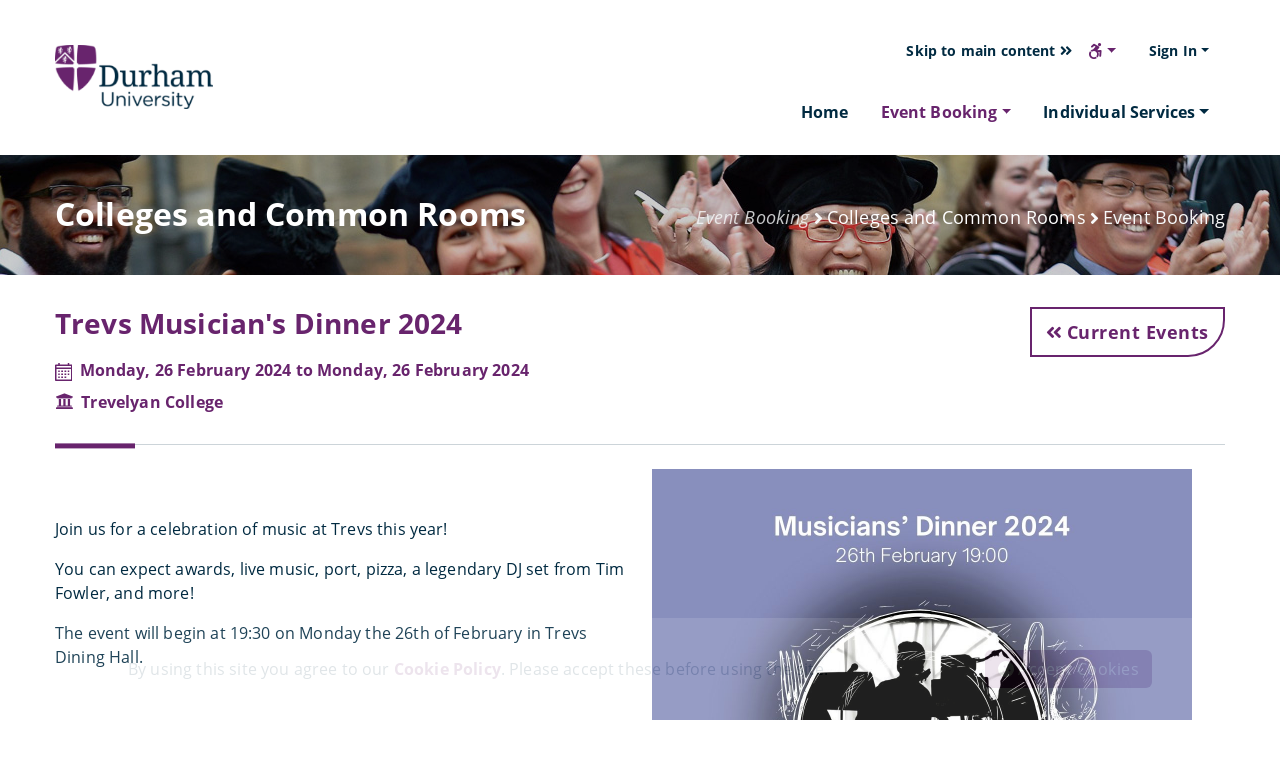

--- FILE ---
content_type: text/html; charset=utf-8
request_url: https://pay.durham.ac.uk/colleges-and-common-rooms/TC/trevs-musicians-dinner-2024
body_size: 7508
content:
<!DOCTYPE html><html lang="en"><head><meta charset="utf-8"><meta http-equiv="X-UA-Compatible" content="IE=edge"><meta name="google-site-verification" content="3ye_O51DPdibZEZuZe-Ze3nb8jiK77FkMjg7dpSAKIo" /><meta name="viewport" content="width=device-width, initial-scale=1, shrink-to-fit=no"><meta name="description" content=""><meta http-equiv="Cache-Control" content="no-cache, no-store, must-revalidate"><meta http-equiv='expires' content='0'><meta http-equiv='pragma' content='no-cache'><meta name="author" content=""><meta name="MODULE_KEY" content="Colleges and Common Rooms"><title>Event Booking Details</title><link href="https://pay.durham.ac.uk/extra/fontawesome-free/css/all.min.css" rel="stylesheet" type="text/css"><link href="https://pay.durham.ac.uk/css/open-sans.css" rel="stylesheet"><link rel="stylesheet" href="https://pay.durham.ac.uk/css/bootstrap.min.css"><link href="https://pay.durham.ac.uk/css/style.css" rel="stylesheet"><link rel="stylesheet" href="https://pay.durham.ac.uk/css/datepicker.min.css"><link rel="stylesheet" href="https://pay.durham.ac.uk/cms-admin/css/bootstrap-datetimepicker.min.css" /><link rel="icon" type="image/png" href="https://pay.durham.ac.uk/img/favicon-32x32.png" sizes="32x32"><link href="https://pay.durham.ac.uk/css/animate.min.css" rel="stylesheet" /><link rel="stylesheet" type="text/css" href="https://pay.durham.ac.uk/cms-admin/css/toastmaker.min.css"><link href="https://pay.durham.ac.uk/css/dataTables.bootstrap5.min.css" rel="stylesheet"/><link rel="stylesheet" href="https://pay.durham.ac.uk/css/pace-theme-default.min.css"><meta name="csrf-token" content="r8r3YFegF8PvqetBzp9dDXaOFNWdesLB1zFWrmpY" /></head><body><div class="sr-only" id="loading" aria-live="polite" class="alert" hidden>Please wait</div><header id="masthead"><div class="container homepage-header text-center"><div class=" navbar topbar-hide d-flex justify-content-end align-items-center" ><div class="pt-0 ms-auto accessibility-tool-wrap"><ul class="ms-auto d-flex"><li class="item font-weight-100"><a class="border-0 me-3 skip-content" href="#main-content">Skip to main content <em class="fas fa-angle-double-right"></em></a></li></ul><div class="dropdown show"><a class="btn btn-secondary dropdown-toggle btn-handicap border-0" href="#" role="button" id="dropdownMenuLink" data-bs-toggle="dropdown" aria-label="click here to open accessibility tool" aria-haspopup="true" aria-expanded="false"><i class="fab fa-accessible-icon"></i></a><div class="dropdown-menu accessible-menu" id="accessible-menu" aria-describedby="accessible-menu"><ul><li><a aria-label="Click for original theme" title="Click for original theme" class="dropdown-item websiteDefaultColor" href="#">D</a></li><li><a aria-label="Click for back and white theme" title="Click for back and white theme" class="dropdown-item clickBlackWhite" href="#"><img alt="Graphics of black and white theme" src="https://d72qb09is4it8.cloudfront.net/img/black-white-icon.jpg" ></a></li><li><a aria-label="Click for yellow and black theme" title="Click for yellow and black theme" class="dropdown-item clickYellowWhite" href="#"><img alt="Graphics of black and yellow heme" src="https://d72qb09is4it8.cloudfront.net/img/black-yellow-icon.jpg" ></a></li><li><a aria-label="decrease text size" data-size="80%" title="Click decrease text size" class="fontsize dropdown-item textsize" href="#" id="btn-decrease">A<sup>-</sup></a></li><li><a aria-label="default text size" title="Click for default text size" class="fontsize dropdown-item textsize" href="#" id="btn-orig">A</a></li><li><a aria-label="increase text size" title="Click for increase text size" data-size="125%" class="fontsize dropdown-item textsize border-0" href="#" id="btn-increase">A<sup>+</sup></a></li></ul></div></div></div><ul class="navbar-nav top-bar-menu"><li class="nav-item dropdown log-activity with_user"><a class="nav-link dropdown-toggle" id="profile-profile" href="#" role="button" data-bs-toggle="dropdown" aria-haspopup="true" aria-expanded="false">Sign In</a><ul class="dropdown-menu dropdown-menu-end" role="menuitem" aria-labelledby="profile-profile"><li><a class="dropdown-item btn-azure-ad d-flex justify-content-between" data-module-name="ED">DU Login <em class="my-auto fas fa-th-large"></em></a></li><li><a class="dropdown-item d-flex justify-content-between" id="booker_log_in">External Login &nbsp;&nbsp;<em class="my-auto fas fa-user"></em></a></li></ul></li></ul></div></div><nav class="navbar navbar-expand-md bg-white menu-bar" role="navigation" aria-label="Main"><div class="container"><a class="navbar-brand form-brand " href="/"><img src="https://d72qb09is4it8.cloudfront.net/img/dur-logo.png" class="img-fluid" alt="Graphics of Durham logo"/></a><button class="navbar-toggler form-toggler ms-auto" aria-controls="navbarCollapse" aria-expanded="false" aria-label="Navbar Toggler" type="button" data-bs-toggle="collapse" data-bs-target="#navbarCollapse"><svg width="1em" height="1em" viewBox="0 0 16 16" class="bi bi-list" fill="currentColor" xmlns="http://www.w3.org/2000/svg"><path fill-rule="evenodd" d="M2.5 11.5A.5.5 0 0 1 3 11h10a.5.5 0 0 1 0 1H3a.5.5 0 0 1-.5-.5zm0-4A.5.5 0 0 1 3 7h10a.5.5 0 0 1 0 1H3a.5.5 0 0 1-.5-.5zm0-4A.5.5 0 0 1 3 3h10a.5.5 0 0 1 0 1H3a.5.5 0 0 1-.5-.5z"/></svg></button><div class="collapse navbar-collapse" id="navbarCollapse"><ul class="navbar-nav ms-auto" role="menu"><li class="nav-item "><a class="nav-link active" href="/">Home <span class="sr-only">(current)</span></a></li><li class="nav-item dropdown"><a class="nav-link dropdown-toggle profile-img" id="event-booking" href="#" role="button" data-bs-toggle="dropdown" aria-haspopup="true" aria-expanded="false">Event Booking</a><ul class="dropdown-menu dropdown-menu-end" role="menuitem" aria-labelledby="event-booking"><li class="dropdown-submenu" ><a aria-haspopup="true" tabindex="0" role="button" aria-expanded="false" class="wrap-word dropdown-item dropdown-toggle cursor-pointer" id="submenu_cncr">Colleges and Common Rooms</a><ul class="dropdown-menu submenu-right"><li><a class="dropdown-item" href="/colleges-and-common-rooms">Event Booking</a></li><li><a class="dropdown-item" href="/colleges-and-common-rooms/memberships">Membership <br>Subscription</a></li></ul></li><li ><a tabindex="0" class="dropdown-item" id="ed_link" href="/event-durham">Event Durham</a></li></ul></li><li class="nav-item dropdown"><a class="nav-link dropdown-toggle profile-img" id="individual-services" href="#" role="button" data-bs-toggle="dropdown" aria-haspopup="true" aria-expanded="false">Individual Services</a><ul class="dropdown-menu dropdown-menu-end" role="menuitem" aria-labelledby="individual-services"><li><a class="dropdown-item text-prewrap" href="/business-school-study-tours">Business School <br>Study Tours</a></li><li><a class="dropdown-item text-prewrap" href="/campus-card-replacement">Campus Card Replacement</a></li><li><a class="dropdown-item" href="/direct-debits">Direct Debits</a></li><li><a class="dropdown-item" href="/languages-for-all">Languages For All</a></li><li><a class="dropdown-item" href="/library-payments">Library Payments</a></li><li><a class="dropdown-item text-prewrap" href="/optional-college-payments">Optional College Payments</a></li><li><a class="dropdown-item text-prewrap" href="/pg-admissions-application-fee">PG Admissions Application Fee</a></li><li><a class="dropdown-item" href="/print-credit-purchase">Print Credit Purchase</a></li><li><a class="dropdown-item text-prewrap" href="/student-deposits">Student Advanced Payments</a></li><li><a class="dropdown-item text-prewrap" href="/student-document-registry-store">Durham University Document Store</a></li><li><a class="dropdown-item text-prewrap" href="/invoice-payments">Invoice Payments</a></li><li><a class="dropdown-item" href="/incsa-memberships">INCSA Membership<br>Subscription</a></li></ul></li></ul></div></div></nav><a id="button" class="show"><em class="fas fa-arrow-up"></em></a></header><main role="main"><div class="top-image cncr-event-booking-banner"><div class="container"><div class="row"><div class="col-md-12 navbar-breedcrumbs d-flex justify-content-between"><h1 class="text-white fw-bold">Colleges and Common Rooms</h1><span class="text-light"><span>Event Booking</span><span class="ps-1 pe-1 mt-1 align-middle"><em class="fas fa-angle-right"></em></span><span class="text-white">Colleges and Common Rooms</span><span class="ps-1 pe-1 mt-1 align-middle"><em class="fas fa-angle-right"></em></span>Event Booking</span></div></div></div></div><section class="p-3 mt-3"><form method="post" autocomplete="off" action="javascript:void(0);"><input type="hidden" name="_token" value="r8r3YFegF8PvqetBzp9dDXaOFNWdesLB1zFWrmpY" autocomplete="off"><div class="container"><div class="row mb-4"><div class="col-lg-12 col-md-12 ed_details common_ed cncr_hor_bar"><div class="event-header-wrapper cncr-event-header-wrapper d-flex justify-content-between"><div class="event-booking-header p-0"><h2>Trevs Musician&#039;s Dinner 2024</h2><div class="event-booking-subs"><div class="pb-2"><img class="me-2 mb-auto" src="https://d72qb09is4it8.cloudfront.net/img/calender.svg" alt="calendar"/>Monday, 26 February 2024 to Monday, 26 February 2024</div><em class="icon_college fas me-1 fa-university"></em> Trevelyan College</div></div><div class="d-flex booking_status p-0"><a class="btn btn-secondary current-event ms-auto text-nowrap" href="/colleges-and-common-rooms"><em class="me-1 fas fa-angle-double-left"></em>Current Events</a></div></div></div></div><div class="row"><div class="col-lg-6 col-md-6 col-xs-12"><div class="event-details"><br><br><p>Join us for a celebration of music at Trevs this year!</p><p>You can expect awards, live music, port, pizza, a legendary DJ set from Tim Fowler, and more!</p><p>The event will begin at 19:30 on Monday the 26th of February in Trevs Dining Hall.</p></div></div><div class="col-lg-6 col-md-6 col-xs-12 detail_image"><img src="https://d72qb09is4it8.cloudfront.net/cncr-events/images/1708093164.jpg" class="img-fluid" alt="Trevs Musician&#039;s Dinner 2024"></div></div><div class="row mb-4"><div class="col-md-12 mt-3 ed_details cncr_button_group d-flex"><a class="btn btn-secondary btn-back me-5 mt-0 p-2" href="/colleges-and-common-rooms"><em class=" fas fa-angle-double-left"></em> Back</a><span class="d-block booking-full cncr_btn_booking_full"><em class="me-2 fas fa-calendar-times"></em>Booking Closed</span></div></div></div></form></section><div class="modal fade" id="SubscriptionModal" tabindex="-1" role="dialog" aria-labelledby="SubscriptionModal" aria-hidden="true"><div class="modal-dialog" role="document"><div class="modal-content"><div class="modal-body text-center"><p>There are some events which are restricted, and priority will be given to JCR members. The JCR makes your college experience truly memorable, so <strong>get the Subscription</strong>first and be a part of something special.</p></div><div class="modal-footer border-0"><button type="button" class="btn btn-secondary btn-common-default" data-bs-dismiss="modal"><em class="me-1 fas fa-angle-double-left"></em>Cancel</button><button type="button" id="bsst_filter_submit" class="btn btn-primary btn-common-brand">Subscribe Now <em class="me-1 fas fa-angle-double-right"></em></button></div></div></div></div></div><div class="modal fade" id="cncr_wl_modal" tabindex="-1" role="dialog" aria-labelledby="cncr_wl_modal" aria-hidden="true"><div class="modal-dialog modal-md modal-lg" role="document"><div class="modal-content"><div id="cncr_thanksMsg" class="d-none"><div class="modal-header"><h4 class="comman-header mb-0 ps-3">Join Waiting List</h4></div><div class="modal-body"><p>Thank You for your interest in the event of <strong>Trevs Musician&#039;s Dinner 2024</strong>. You will be added in our waiting list and will let you know the status in your email.</p></div><div class="button-gruop footer-modal shadow"><button type="button" class="btn btn-secondary btn-wl-cancel me-3" id="cancel_thankyou" data-bs-dismiss="modal"><em class="me-1 fas fa-angle-double-left"></em>Cancel</button></div></div><form method="POST" name="cncr_wl_form" id="cncr_wl_form" autocomplete="off" action="javascript:void(0);"><input type="hidden" name="_token" value="r8r3YFegF8PvqetBzp9dDXaOFNWdesLB1zFWrmpY" autocomplete="off"><input type="hidden" name="event_id" id="event_id" value="1607"><input type="hidden" name="waiting_id" id="waiting_id"><div class="modal-header"><h4 class="comman-header mb-0 ps-3">Join Waiting List</h4></div><div class="modal-body "><div class="mb-3 row"><label class="col-md-3 col-form-label" for="cncr_wl_name">Full Name*</label><div class="col-md-9"><input type="text" class="form-control" id="cncr_wl_name" name="cncr_wl_name" autocomplete="off"/></div></div><div class="mb-3 row"><label class="col-md-3 col-form-label" for="cncr_wl_email">Email Address*</label><div class="col-md-9"><input type="email" class="form-control" id="cncr_wl_email" name="cncr_wl_email" autocomplete="off"/></div></div><div class="mb-3 row"><label class="col-md-3 col-form-label" for="cncr_wl_orgnisation">Organisation*</label><div class="col-md-9"><input type="text" class="form-control" id="cncr_wl_orgnisation" name="cncr_wl_orgnisation" autocomplete="off"/></div></div><br/><div class="row col-md-12" id="recapchaWidgetForCNCRWl"><div class="mb-3 col-md-2"><button type="button" class="btn btn-danger reload" class="reload" id="reload">&#x21bb;</button></div><div class="mb-3 col-md-4"><div class="captcha"><span><img src="https://pay.durham.ac.uk/captcha/default?arZmjrf9" ></span></div></div><div class="mb-3 col-md-6"><div class="input-group"><input id="captcha" type="text" class="form-control" placeholder="Enter Answer" name="captcha" autocomplete="off"></div></div><p class="text-danger captcha_error_message"></p></div></div><div class="button-gruop footer-modal shadow"><button type="button" class="btn btn-secondary btn-wl-cancel me-3" data-bs-dismiss="modal"><em class="me-1 fas fa-angle-double-left"></em>Cancel</button><button type="submit" id="cncr_wl_submit" class="btn btn-primary btn-wl-save">Submit <em class="me-1 fas fa-angle-double-right"></em></button></div></form></div></div></div></div><div class="modal fade" id="cncr_thanksModal" tabindex="-1" role="dialog" aria-labelledby="cncr_thanksModal" aria-hidden="true"><div class="modal-dialog modal-sm modal-res-sm" role="document"><div class="modal-content"><div class="modal-body"><p>Thank You for your interest in the Event of Trevs Musician&#039;s Dinner 2024 . You will be added in our waiting list and will let you know the status in your email.</p></div><div class="modal-footer border-0"><input type="hidden" id="bsst_course_id"><button type="button" class="btn btn-secondary btn-common-default" data-bs-dismiss="modal"><em class="fas fa-angle-double-left pe-1"></em>No</button></div></div></div></div></div><div class="modal fade" id="cncr_banner_modal" tabindex="-1" role="dialog" aria-labelledby="cncr_banner_modal" aria-hidden="true"><div class="modal-dialog modal-sm modal-res-sm " role="document"><div class="modal-content"><form method="post" name="BannerModal" id="BannerModal" autocomplete="off" action="javascript:void(0);"><input type="hidden" name="event_id" id="event_id" value="1607"><input type="hidden" name="_token" value="r8r3YFegF8PvqetBzp9dDXaOFNWdesLB1zFWrmpY" autocomplete="off"><div class="modal-header"><h4 class="comman-header mb-0 ps-3">User Type</h4></div><div class="modal-body pt-0"><input type="hidden" id="booking_url" name="booking_url"/><div class="form-check mb-3"><input class="form-check-input" id="banner_id" type="radio" value="1" name="user_type" checked><label class="form-check-label ms-2" for="banner_id">Login using User ID/Email ID</label></div><div id="banner_div" class="form-check mb-3"><label class="col-form-label" for="guest_user">Enter User ID/Email ID</label><input class="form-control" id="user_id" type="text" name="user_id" autocomplete="off"></div><div class="form-check"><input class="form-check-input" id="registered_user" type="radio" value="2" name="user_type"><label class="form-check-label ms-2" for="registered_user">Login using Registered User</label></div></div><div class="modal-footer border-0"><button type="button" class="btn btn-secondary bg-white btn-common-default color-maroon" data-bs-dismiss="modal"><em class="fas fa-angle-double-left pe-1" id="cancel_user"></em>Cancel</button><button type="button" id="submit_banner" class="btn text-white maroon-dark">Submit <em class="fas fa-angle-double-right"></em></button></div></form></div></div></div><div class="modal fade" id="book_event_Modal" tabindex="-1" aria-labelledby="book_event_ModalLabel" aria-hidden="true"><div class="modal-dialog"><form id="lockCapacityEventUser"><div class="modal-content"><div class="modal-header"><h5 class="modal-title">Select Number of Delegates</h5><button type="button" class="btn-close" data-bs-dismiss="modal" aria-label="Close"></button></div><div class="modal-body"><p class="text-danger mt-1 mb-0" style="font-size: 14px;">*We'll reserve your tickets/places for <strong>15 minutes</strong>. Please complete your payment within this timeframe, or your reservation will be released.</p><div id="lockCapacityEventUser_formErrors" class="alert alert-danger d-none"></div><div class="text-center mb-3"><div class="spinner-border text-primary" role="status" id="lockCapacityEventUser_loader"><span class="visually-hidden">Loading...</span></div></div><div class="form-group"><label for="ajaxDropdown">Choose Number of Delegates</label><select class="form-select" id="ajaxDropdown" name="option_id"><option value="">-- Loading Delegates --</option></select></div><input type="hidden" name="event_capacity" value="100"><input type="hidden" name="temp_status" value="in_progress"><input type="hidden" name="user_id" value=""><input type="hidden" name="ses_id" value="9cKWYcxVkur3nnrReyxHLBL2mefqXff8fP4rbCLC"></div><div class="modal-footer"><button type="button" class="btn btn-back btn-outline-secondary me-2" data-bs-dismiss="modal" id="modalCloseBtn">Close</button><button type="submit" id="lockCapacityEventbutton" class="btn btn-secondary book-event mt-0" data-href="https://pay.durham.ac.uk/colleges-and-common-rooms/event-booking/TC/trevs-musicians-dinner-2024">Submit</button></div></div></form></div></div><footer class="mt-auto"><div id="consent-popup" class="shadow hidden d-flex"><p class="my-auto">By using this site you agree to our <a href="https://www.durham.ac.uk/about-us/cookie-notice/" target="_blank" rel="noopener noreferrer" class="color-maroon fw-bold">Cookie Policy</a>. Please accept these before using the site.</p><a id="accept" class="ms-auto btn btn primary btn-accept-cookies cursor-pointer text-white"><em class="fas fa-cookie me-1"></em>Accept Cookies</a></div><section><div class="container"><div class="col" id="footer_for_tabs" aria-hidden="true"><div class=" row pt-5"><div class="col-md-2 ps-0"><img src="https://d72qb09is4it8.cloudfront.net/img/footer.png" class="img-fluid" alt="Graphics of footer" /></div><div class="col-md-10"><h3 class="footer-sub-menu-header">Contact Us</h3><ul class="contact-list"><li tabindex='0'><b>Main portal address</b><br>The Palatine Centre Durham University Stockton Road,<br>Durham DH1 3LE, UK</li></ul></div></div><div class="footer-subs pt-5 pb-3"><div class=""><h3 class="footer-sub-menu-header">Quick Services Links</h3><ul class="footer-menu-list"><li><a class="footer-li" href="/business-school-study-tours">Business School Study Tours</a></li><li><a class="footer-li" href="/campus-card-replacement">Campus Card Replacement</a></li><li><a class="footer-li" href="/colleges-and-common-rooms">Colleges and Common Rooms</a></li><li><a class="footer-li" href="/direct-debits">Direct Debits</a></li><li><a class="footer-li" href="/event-durham">Event Durham</a></li></ul></div><div class=""><h3 class="footer-sub-menu-header invisible">Quick Services Links</h3><ul class="footer-menu-list"><li><a class="footer-li" href="/languages-for-all">Languages For All</a></li><li><a class="footer-li" href="/library-payments">Library Payments</a></li><li><a class="footer-li" href="/optional-college-payments">Optional College Payments</a></li><li><a class="footer-li" href="/pg-admissions-application-fee">PG Admissions Application Fee</a></li><li><a class="footer-li" href="/print-credit-purchase">Print Credit Purchase</a></li></ul></div><div class=""><h3 class="footer-sub-menu-header invisible">Quick Services Links</h3><ul class="footer-menu-list"><li><a class="footer-li" href="/student-deposits">Student Advanced Payments</a></li><li><a class="footer-li" href="/student-document-registry-store">Durham University Document Store</a></li><li><a class="footer-li" href="/invoice-payments">Invoice Payments</a></li></ul></div></div></div><div class=" row footer-subs pt-5 pb-3" id="footer_for_desktop"><div class="col"><img src="https://d72qb09is4it8.cloudfront.net/img/footer.png" class="img-fluid" alt="Graphics of footer" /></div><div class="col"><h3 class="footer-sub-menu-header">Contact Us</h3><ul class="contact-list"><li tabindex='0'><b>Main portal address</b><br>The Palatine Centre<br>Durham University <br>Stockton Road, Durham<br>DH1 3LE, UK</li></ul></div><div class="col"><h3 class="footer-sub-menu-header">Quick Services Links</h3><ul class="footer-menu-list"><li><a class="footer-li" href="/business-school-study-tours">Business School Study Tours</a></li><li><a class="footer-li" href="/campus-card-replacement">Campus Card Replacement</a></li><li><a class="footer-li" href="/colleges-and-common-rooms">Colleges and Common Rooms</a></li><li><a class="footer-li" href="/direct-debits">Direct Debits</a></li><li><a class="footer-li" href="/event-durham">Event Durham</a></li></ul></div><div class="col"><h3 class="footer-sub-menu-header invisible">Quick Services Links</h3><ul class="footer-menu-list"><li><a class="footer-li" href="/languages-for-all">Languages For All</a></li><li><a class="footer-li" href="/library-payments">Library Payments</a></li><li><a class="footer-li" href="/optional-college-payments">Optional College Payments</a></li><li><a class="footer-li" href="/pg-admissions-application-fee">PG Admissions Application Fee</a></li><li><a class="footer-li" href="/print-credit-purchase">Print Credit Purchase</a></li></ul></div><div class="col"><h3 class="footer-sub-menu-header invisible">Quick Services Links</h3><ul class="footer-menu-list"><li><a class="footer-li" href="/student-deposits">Student Advanced Payments</a></li><li><a class="footer-li" href="/student-document-registry-store">Durham University Document Store</a></li><li><a class="footer-li" href="/invoice-payments">Invoice Payments</a></li></ul></div></div></div></section><section><div class="copyrights"><div class="copyright-list"><a>Version: 2.0</a></div><div class="copyright-list"><a href="https://www.dur.ac.uk/contactform2/?pageid=31194" target="_blank" rel="noopener noreferrer">Comments and Questions</a></div><div class="copyright-list"><a href="https://www.dur.ac.uk/about/governance/charitable_status/" target="_blank" rel="noopener noreferrer">Charitable Status</a></div><div class="copyright-list"><a href="https://www.dur.ac.uk/about/terms/" target="_blank" rel="noopener noreferrer">Disclaimer</a></div><div class="copyright-list"><a href="https://www.dur.ac.uk/about/trading_name/" target="_blank" rel="noopener noreferrer">Trading Name</a></div><div class="copyright-list"><a href="https://www.durham.ac.uk/about-us/cookie-notice/" target="_blank" rel="noopener noreferrer">Cookie Policy</a></div><div class="copyright-list"><a href="https://www.dur.ac.uk/ig/dp/privacy/" target="_blank" rel="noopener noreferrer" class="border-right-0">Privacy Notices</a></div></div></section><input type="hidden" name="_token" value="r8r3YFegF8PvqetBzp9dDXaOFNWdesLB1zFWrmpY" autocomplete="off"></footer></main><script src="https://pay.durham.ac.uk/extra/jquery/jquery.min.js"></script><script src="https://pay.durham.ac.uk/extra/bootstrap/js/bootstrap.bundle.min.js"></script><script src="https://pay.durham.ac.uk/extra/jquery-easing/jquery.easing.min.js"></script><script src="https://pay.durham.ac.uk/js/sb-admin-2.min.js"></script><script src="https://pay.durham.ac.uk/js/datepicker.min.js"></script><script src="https://pay.durham.ac.uk/cms-admin/js/toastmaker.min.js"></script><script src="https://pay.durham.ac.uk/js/script.js"></script><script src="https://pay.durham.ac.uk/cms-admin/js/moment.min.js"></script><script src="https://pay.durham.ac.uk/cms-admin/js/daterangepicker.js"></script><script src="https://pay.durham.ac.uk/cms-admin/js/bootstrap-datetimepicker.min.js"></script><script type="text/javascript" src="https://pay.durham.ac.uk/js/jquery.validate.js"></script><script type="text/javascript" src="https://pay.durham.ac.uk/js/additional-methods.min.js"></script><script type="text/javascript" src="https://pay.durham.ac.uk/js/jquery.dataTables.min.js"></script><script src="https://pay.durham.ac.uk/cms-admin/js/dataTables.bootstrap4.min.js"></script><script src="https://pay.durham.ac.uk/cms-admin/js/datatables.js"></script><script src="https://pay.durham.ac.uk/js/pace.min.js"></script><div id="dialog_layer" class="dialogs"><div tabindex="0"></div><div id="myModal" class="modal fade" aria-labelledby="myModal" aria-hidden="true" tabindex="-1" role="dialog"><div class="modal-dialog modal-login" role="document"><div class="modal-content"><div class="modal-header"><div class="close_icon text-end"><a class="color-maroon cursor-pointer" id="close_reg_modal" aria-label="Close Registration Modal"><em class="fas fa-times-circle lead"></em></a></div><div class="modal-logo-header d-flex"><div class="col-md-6 text-center vl"><img src="https://d72qb09is4it8.cloudfront.net/img/DU_login_logo.png" alt="Durham University" class="img-fluid"/></div><div class="col-md-6 text-center"><h4>Welcomes you! <br><span>Sign in to your account</span></h4></div></div></div><div class="modal-body"><form name="Events_login" action="javascript:void(0)" id="Events_login" method="POST" autocomplete="off"><input type="hidden" name="_token" value="r8r3YFegF8PvqetBzp9dDXaOFNWdesLB1zFWrmpY" autocomplete="off"><div class="mb-3"><img src="https://d72qb09is4it8.cloudfront.net/img/user.svg" alt="User"/><input type="text" class="form-control" tabindex="0" aria-label="Username" tabindex="0" id="cms_username" name="cms_username" placeholder="Username" autocomplete="off"></div><div class="mb-3"><img src="https://d72qb09is4it8.cloudfront.net/img/pwd.svg" alt="Password"/><input type="password" class="form-control" tabindex="0" aria-label="Password" tabindex="0" id="cms_pwd" name="cms_pwd" placeholder="Password" autocomplete="off"></div><div class=" mb-0"><button type="submit" class="btn btn-primary d-block w-100 btn-login">Log in</button><hr class=""></div></form><button type="submit" class="btn btn-primary d-block w-100 btn-azure" ><img class="me-2" src="https://d72qb09is4it8.cloudfront.net/img/azure.png" alt="Graphics of Azure"/>Login with Azure</button></div></div></div><div tabindex="0"></div></div><script src="https://d72qb09is4it8.cloudfront.net/js/EventsDurham.min.js"></script><script src="https://pay.durham.ac.uk/js/Callback.js"></script><script src="https://pay.durham.ac.uk/js/UserAuthentication.js"></script><div class="modal fade" id="bookerSignInModal" tabindex="-1" role="dialog" aria-labelledby="bookerSignInModal" aria-hidden="true"><div class="modal-dialog login-popup"><div class="modal-content login-modal form-modal"><div class="modal-header p-0 border-0"><button type="button" id="cancel-signin" class="close me-3" data-bs-dismiss="modal" aria-label="Close"><span aria-hidden="true">&times;</span></button></div><div class="modal-body"><div class=""><div role="tabpanel" class="login-tab"><ul class="nav nav-tabs form-login-tabs form-nav-tabs nav-justified" role="tablist"><li role="presentation" class="nav-item"><a id="signin-taba" class="nav-link active signin-tab" href="#login" aria-controls="login" role="tab" data-toggle="tab">Sign In</a></li><li role="presentation" class="nav-item"><a id="signup-taba" class="nav-link signup-tab" href="#registration" aria-controls="registration" role="tab" data-toggle="tab">Register</a></li><li role="presentation" class="nav-item d-none forgetpass-tabli"><a id="forgetpass-taba" class="nav-link forgetpass-tab" href="#forgot_password" aria-controls="forgot_password" role="tab" data-toggle="tab">Reset Password</a></li></ul><div class="tab-content"><div role="tabpanel" class="tab-pane active" id="login"><ul class="list-item ps-3"><li class="mb-0 mt-4 small">This sign in is for the Colleges & Common Rooms event booking and membership management applications. Users can register for an account via the <b>Register</b> tab above. In case you have forgotten your password, click on <a class="color-maroon forgot_pass_link forgetpass-tab cursor-pointer">Forgot Password</a></li><li class="mb-0 mt-2 small">The login and password for Durham University users must be different to your CIS account.</li></ul><form class="horizontal-form login_form pt-4" action="javascript:void(0)" id="login_form" name="login_form" method="POST" enctype="multipart/form-data" autocomplete="off"><input type="hidden" name="_token" value="r8r3YFegF8PvqetBzp9dDXaOFNWdesLB1zFWrmpY" autocomplete="off"><input type="hidden" name="is_booking_flow" id="is_booking_flow"/><input type="hidden" name="redirect_url" id="redirect_url" value="https://pay.durham.ac.uk/colleges-and-common-rooms/TC/trevs-musicians-dinner-2024"/><div class="mb-3 mb-4"><div class="input-group"><div class="input-group-addon"><i class="fa fa-at"></i></div><input type="email" class="form-control" id="email" name="email" aria-label="Email" placeholder="Email" autocomplete="off"></div></div><div class="mb-3 mb-2"><div class="input-group"><div class="input-group-addon"><i class="fa fa-lock"></i></div><input type="password" class="form-control" id="password" aria-label="Password" name="password" placeholder="Password" autocomplete="off"></div></div><div class="row" id="recapchaWidget"><div class="mb-3 col-md-2"><button type="button" class="btn btn-danger reload" class="reload" id="reload">&#x21bb;</button></div><div class="mb-3 col-md-4"><div class="captcha"><span><img src="https://pay.durham.ac.uk/captcha/default?k3YJ6XEM" ></span></div></div><div class="mb-3 col-md-6"><div class="input-group"><div class="input-group-addon">=</div><input id="captcha" type="text" class="form-control" placeholder="Enter Answer" name="captcha" autocomplete="off"></div></div></div><p class="text-danger captcha_error_message"></p><p class="fw-bold">Please enter the calculated value of math captcha in the text box.</p><div class="text-end pt-0 pb-3"><a class="color-maroon forgot_pass_link forgetpass-tab cursor-pointer">Forgot Password?</a></div><p id="login_message" class="text-danger"></p><button type="submit" id="booker_login_btn" class="btn d-block w-100 bt-login">Login<em class=" ms-1 fas fa-angle-double-right"></em></button></form></div><div role="tabpanel" class="tab-pane" id="registration"><p class="mb-0 mt-4 small">Please register so that you can view details of your previous and current bookings and amend/cancel where applicable.</p><form class="horizontal-form pt-4" action="javascript:void(0)" id="register_form" name="register_form" method="POST" enctype="multipart/form-data" autocomplete="off"><input type="hidden" name="_token" value="r8r3YFegF8PvqetBzp9dDXaOFNWdesLB1zFWrmpY" autocomplete="off"><input type="hidden" name="is_booking_flow" id="is_booking_flow"/><input type="hidden" name="redirect_url" id="redirect_url" value="https://pay.durham.ac.uk/colleges-and-common-rooms/TC/trevs-musicians-dinner-2024"/><div class="mb-3"><div class="input-group mb-4"><div class="input-group-addon"><i class="fa fa-user"></i></div><input type="text" class="form-control" id="name" name="name" aria-label="Name" placeholder="Name" autocomplete="off"></div></div><div class="mb-3 mb-4"><div class="input-group"><div class="input-group-addon"><i class="fa fa-at"></i></div><input type="text" class="form-control" id="email" name="email" aria-label="Email" placeholder="Email" autocomplete="off"></div></div><div class="mb-3 mb-4"><div class="input-group"><div class="input-group-addon"><i class="fa fa-lock"></i></div><input type="password" class="form-control" id="reg_password" name="password" aria-label="Password" placeholder="Password" autocomplete="off"></div></div><div class="mb-3 mb-4"><div class="input-group"><div class="input-group-addon"><i class="fa fa-lock"></i></div><input type="password" class="form-control" id="confirm_password" name="confirm_password" aria-label="Confirm Password" placeholder="Confirm Password" autocomplete="off"></div></div><div class="mb-3 mb-4"><div class="form-check form-check-inline mt-2 me-1 form-checkbox-default d-flex"><input class="check-input-custom" type="checkbox" id="data_sec" name="data_sec" checked><label class=" ms-2 mt-1 form-control-label custom-control-label" for="data_sec"><a class="accessible-link date_security color-maroon" target="_blank" rel="noopener noreferrer" href="https://www.durham.ac.uk/about-us/governance/information-governance/privacy-notices/visitors/">I accept Durham University Data Security Policy</a></label></div></div><div class="row" id="recapchaWidgetForReg"><div class="mb-3 col-md-2"><button type="button" class="btn btn-danger reload" class="reload" id="reload">&#x21bb;</button></div><div class="mb-3 col-md-4"><div class="captcha"><span><img src="https://pay.durham.ac.uk/captcha/default?T4ZSwMYL" ></span></div></div><div class="mb-3 col-md-6"><div class="input-group"><div class="input-group-addon">=</div><input id="captcha" type="text" class="form-control" placeholder="Enter Answer" name="captcha" autocomplete="off"></div></div></div><p class="text-danger captcha_error_message"></p><p class="fw-bold">Please enter the calculated value of math captcha in the text box.</p><p id="register_message" class="text-danger"></p><button type="submit" id="register_btn" class="btn d-block w-100 bt-login">Register <em class=" ms-1 fas fa-angle-double-right"></em></button></form></div><div role="tabpanel" class="tab-pane" id="forgot_password"><p class="mb-0 mt-4">If you have forgotten your password, please enter your registered email address below and a password reset link will be sent to your email.</p><form class="horizontal-form pt-4" action="javascript:void(0)" id="forgot_password_form" name="forgot_password_form" method="POST" enctype="multipart/form-data" autocomplete="off"><input type="hidden" name="_token" value="r8r3YFegF8PvqetBzp9dDXaOFNWdesLB1zFWrmpY" autocomplete="off"><input type="hidden" name="redirect_url" id="redirect_url" value="https://pay.durham.ac.uk/colleges-and-common-rooms/TC/trevs-musicians-dinner-2024"/><div class="mb-3"><div class="input-group mb-4"><div class="input-group-addon"><i class="fa fa-at"></i></div><input type="text" class="form-control" aria-label="Email" id="email" name="email" placeholder="Email" autocomplete="off"></div></div><div class="row" id="recapchaWidgetForEmail"><div class="mb-3 col-md-2"><button type="button" class="btn btn-danger reload" class="reload" id="reload">&#x21bb;</button></div><div class="mb-3 col-md-4"><div class="captcha"><span><img src="https://pay.durham.ac.uk/captcha/default?BZTqwJpm" ></span></div></div><div class="mb-3 col-md-6"><div class="input-group"><div class="input-group-addon">=</div><input id="captcha" type="text" class="form-control" placeholder="Enter Answer" name="captcha" autocomplete="off"></div></div></div><p class="text-danger captcha_error_message"></p><p id="forgot_password_message" class="text-danger"></p><p class="fw-bold">Please enter the calculated value of math captcha in the text box.</p><button type="submit" id="reset_btn" class="btn d-block w-100 bt-login">Send Reset Password Link <em class=" ms-1 fas fa-angle-double-right"></em></button></form></div></div></div></div></div></div></div></div><div class="modal fade" id="emailVerificationMessageModal" tabindex="-1" role="dialog" aria-labelledby="emailVerificationMessageModal" aria-hidden="true"><div class="modal-dialog modal-sm modal-res-sm" role="document"><div class="modal-content"><div class="modal-body pb-0"><p id="modal_text">A email verification link has been sent to your email, please verify your account first.</p></div><div class="modal-footer border-0"><button type="button" id="verificationACKMsg" class="btn btn-primary btn-common-brand text-white maroon-dark">OK Understood! <em class="fas fa-angle-double-right"></em></button></div></div></div></div><div class="modal fade" id="resetConfirmationModal" tabindex="-1" role="dialog" aria-labelledby="resetConfirmationModal" aria-hidden="true"><div class="modal-dialog modal-sm modal-res-sm" role="document"><div class="modal-content"><div class="modal-body pb-0"><p id="modal_text">A password reset link has been sent to your email. Please click on the link to reset your password.</p></div><div class="modal-footer border-0"><button type="button" id="resetConfirmation" class="btn btn-primary btn-common-brand text-white maroon-dark">OK <em class="fas fa-angle-double-right"></em></button></div></div></div></div><div class="modal fade" id="reviewerForgotInModal" tabindex="-1" role="dialog" aria-labelledby="bookerSignInModal" aria-hidden="true"><div class="modal-dialog login-popup"><div class="modal-content login-modal form-modal"><div class="modal-header p-0 border-0"><button type="button" id="cancel-signin" class="close me-3" data-bs-dismiss="modal" aria-label="Close"><span aria-hidden="true">&times;</span></button></div><div class="modal-body"><div class=""><div role="tabpanel" class="login-tab"><ul class="nav nav-tabs form-login-tabs form-nav-tabs nav-justified" role="tablist"><li role="presentation" class="nav-item forgetpass-tabli"><a id="forgetpass-taba" class="nav-link forgetpass-tab" href="#forgot_password" aria-controls="forgot_password" role="tab" data-toggle="tab">Reset Password</a></li></ul><div class="tab-content"><div role="tabpanel" class="tab-pane active" id="forgot_password"><p class="mb-0 mt-4">If you have forgotten your password, please enter your registered email address below and a password reset link will be sent to your email.</p><form class="horizontal-form pt-4" action="javascript:void(0)" id="review_forgot_password_form" name="forgot_password_form" method="POST" enctype="multipart/form-data" autocomplete="off"><input type="hidden" name="_token" value="r8r3YFegF8PvqetBzp9dDXaOFNWdesLB1zFWrmpY" autocomplete="off"><input type="hidden" name="redirect_url" id="reviewer_redirect_url" value="https://pay.durham.ac.uk/colleges-and-common-rooms/TC/trevs-musicians-dinner-2024"/><div class="mb-3"><div class="input-group mb-4"><div class="input-group-addon"><i class="fa fa-at"></i></div><input type="text" class="form-control" aria-label="Email" id="email" name="email" placeholder="Email" autocomplete="off"></div></div><p id="forgot_password_message" class="text-danger"></p><button type="submit" id="reset_reset_btn" class="btn d-block w-100 bt-login">Send Reset Password Link <em class=" ms-1 fas fa-angle-double-right"></em></button></form></div></div></div></div></div></div></div></div><script type="text/javascript" src="https://pay.durham.ac.uk/js/imagerecaptcha.js"></script></body></html><script src="https://pay.durham.ac.uk/js/CnCREventBooking.js"></script>

--- FILE ---
content_type: text/html; charset=utf-8
request_url: https://pay.durham.ac.uk/csrf-token
body_size: 317
content:
r8r3YFegF8PvqetBzp9dDXaOFNWdesLB1zFWrmpY

--- FILE ---
content_type: text/css
request_url: https://pay.durham.ac.uk/css/open-sans.css
body_size: 2019
content:
@font-face{font-family:"Open Sans";src:url(/font/Light/OpenSans-Light.woff2?v=1.101) format("woff2"),url(/font/Light/OpenSans-Light.woff?v=1.101) format("woff");font-weight:300;font-style:normal}@font-face{font-family:"Open Sans";src:url(/font/LightItalic/OpenSans-LightItalic.woff2?v=1.101) format("woff2"),url(/font/LightItalic/OpenSans-LightItalic.woff?v=1.101) format("woff");font-weight:300;font-style:italic}@font-face{font-family:"Open Sans";src:url(/font/Regular/OpenSans-Regular.woff2?v=1.101) format("woff2"),url(/font/Regular/OpenSans-Regular.woff?v=1.101) format("woff");font-weight:400;font-style:normal}@font-face{font-family:"Open Sans";src:url(/font/Italic/OpenSans-Italic.woff2?v=1.101) format("woff2"),url(/font/Italic/OpenSans-Italic.woff?v=1.101) format("woff");font-weight:400;font-style:italic}@font-face{font-family:"Open Sans";src:url(/font/SemiBold/OpenSans-SemiBold.woff2?v=1.101) format("woff2"),url(/font/SemiBold/OpenSans-SemiBold.woff?v=1.101) format("woff");font-weight:600;font-style:normal}@font-face{font-family:"Open Sans";src:url(/font/SemiBoldItalic/OpenSans-SemiBoldItalic.woff2?v=1.101) format("woff2"),url(/font/SemiBoldItalic/OpenSans-SemiBoldItalic.woff?v=1.101) format("woff");font-weight:600;font-style:italic}@font-face{font-family:"Open Sans";src:url(/font/Bold/OpenSans-Bold.woff2?v=1.101) format("woff2"),url(/font/Bold/OpenSans-Bold.woff?v=1.101) format("woff");font-weight:700;font-style:normal}@font-face{font-family:"Open Sans";src:url(/font/BoldItalic/OpenSans-BoldItalic.woff2?v=1.101) format("woff2"),url(/font/BoldItalic/OpenSans-BoldItalic.woff?v=1.101) format("woff");font-weight:700;font-style:italic}@font-face{font-family:"Open Sans";src:url(/font/ExtraBold/OpenSans-ExtraBold.woff2?v=1.101) format("woff2"),url(/font/ExtraBold/OpenSans-ExtraBold.woff?v=1.101) format("woff");font-weight:800;font-style:normal}@font-face{font-family:"Open Sans";src:url(/font/ExtraBoldItalic/OpenSans-ExtraBoldItalic.woff2?v=1.101) format("woff2"),url(/font/ExtraBoldItalic/OpenSans-ExtraBoldItalic.woff?v=1.101) format("woff");font-weight:800;font-style:italic}

--- FILE ---
content_type: text/css
request_url: https://pay.durham.ac.uk/css/style.css
body_size: 235613
content:
/* custom style starts here*/
:root {
    /* Colors: */
    --main-bg-color: #68246d;
    --main-color: #002a41;

    /* Font/text values */
    --main-font-family-open-sans: Open Sans, Arial, sans-serif;
    --main-font-style-normal: normal;
    --main-font-weight-600: 600px;
    --main-font-weight-400: 400px;
    --main-font-weight-500: 500px;
    --main-font-size-16: 16px;
    --main-character-spacing-0-16: 0.16px;
    --main-line-spacing-42: 42px;
}

/* Character Styles */
.main-character-style-1 {
    font-family: var(--main-font-family-open-sans);
    font-style: var(--main-font-style-normal);
    font-weight: var(--main-font-weight-600);
    font-size: var(--main-font-size-16);
    line-height: var(--main-line-spacing-42);
    letter-spacing: var(--main-character-spacing-0-16);
    color: var(--main-color);
}
a{
    cursor: pointer;
}
header{
    height: 155px;
}
hr{
    border-top: 1px solid #002A4133 !important; 
    opacity: 1;
}
body {
    font-family: var(--main-font-family-open-sans);
    font-style: var(--main-font-style-normal);
    font-weight: var(--main-font-weight-600);
    font-size: var(--main-font-size-16);
    letter-spacing: var(--main-character-spacing-0-16);
    color: var(--main-color);
}
::placeholder {
    font-size: 14px !important;
}
::-moz-selection { /* Code for Firefox */
    color: #fff;
    background: #68246d;
  }
  
  ::selection {
    color: #fff;
    background: #68246d;
  }
p {
    font-family: var(--main-font-family-open-sans);
    font-size: var(--main-font-size-16);
    font-style: var(--main-font-style-normal);
    color: var(--main-color);
    font-weight: var(--main-font-weight-400);
}
a{
    font-size: 16px;
}
.modal-md {
    max-width: 45% !important;
}
.modal-sm {
    max-width: 25% !important;
}
.common-header{
    font-size: 16px;
    color: #68246D;
    font-weight: bold;
    margin-bottom: 16px;
}
.w-300{
width: 300px !important;
}
.w-600{
width: 600px !important;
}
.common-sub-header{
font-size: 20px;
color: #002A41;
font-weight: bold;
margin-bottom: 16px;
}
.form-hide{
    display: none;
}
:focus-visible {
    outline:0 !important
  }
.cursor-pointer{
    cursor: pointer !important;
}
/* .mb-3 {
    margin-bottom: 1.5rem !important;
} */
button:disabled,a:disabled, button.disabled,a.disabled {
    pointer-events: none !important;
  }
.brand_link {
    text-decoration: underline !important;
}

.wrap-word {
    white-space: break-spaces !important;
}

.v-align-middle {
    vertical-align: middle !important;
}

p {
    font-weight: 400;
    letter-spacing: 0.16px;
}
.text-green{
color: green !important;
}


.border-bottom-brand {
    border-bottom: 1px solid #68246d !important;
}

.border-bottom-brand-2 {
    border-bottom: 1px solid #002a41 !important;
}

.border-top-brand {
    border-top: 1px solid #68246d !important;
}

.border-top-brand-2 {
    border-top: 1px solid #002a41 !important;
}

.border-radius-none {
    border-radius: 0 !important;
}

.form-checkbox-default .form-control-input:checked~.form-control-label::before {
    background-color: #fff;
    border: 1px solid #002a41;
    border-radius: 4px;
}

.form-checkbox-default .form-control-input:checked~.form-control-label::after {
    background-image: url("data:image/svg+xml;charset=utf8,%3Csvg xmlns='http://www.w3.org/2000/svg' viewBox='0 0 8 8'%3E%3Cpath fill='black' d='M6.564.75l-3.59 3.612-1.538-1.55L0 4.26 2.974 7.25 8 2.193z'/%3E%3C/svg%3E");
}

.form-checkbox-default .form-control-input:active~.form-control-label::before {
    background-color: #fff;
}
.form-checkbox-default .form-control-label::after{
    background-color: #fff;
    border: 1px solid #002a41;
    border-radius: 4px;
}

input[type="number"]::-webkit-inner-spin-button,
input[type="number"]::-webkit-outer-spin-button {
    opacity: 1 !important;
    padding-bottom: 5px;
    margin-left: 16px;
}

.pl-44 {
    padding-left: 44px;
}

.border-right-brand {
    border-right: 1px solid #002a41 !important;
}

.border-left-brand {
    border-left: 1px solid #002a41 !important;
}

.add-focus a:focus {
    box-shadow: 0 0 0 0.2rem rgba(105, 136, 228, 0.5) !important;
}

.add-focus input:focus {
    box-shadow: 0 0 0 0.2rem rgba(105, 136, 228, 0.5) !important;
}

.add-focus .btn:focus {
    box-shadow: 0 0 0 0.2rem rgba(105, 136, 228, 0.5) !important;
}

.p-r-62 {
    padding-right: 62px;
}

p {
    font-size: 16px;
}

label {
    font-size: 16px;
    color: #002a41;
}

label.error {
    font-size: 14px;
    color: #cc0000;
}

.w-15 {
    width: 15%;
}

ul li {
    font-size: 1rem;
}

.form-control {
    height: 40px;
    border-radius: 0;
    font-size: 1rem;
    color: #002a41 !important;
    border: 1px solid #002a41;
}

::-webkit-input-placeholder {
    /* Chrome/Opera/Safari */
    font-size: 0.75rem;
}

::-moz-placeholder {
    /* Firefox 19+ */
    font-size: 0.75rem;
}

:-ms-input-placeholder {
    /* IE 10+ */
    font-size: 0.75rem;
}

:-moz-placeholder {
    /* Firefox 18- */
    font-size: 0.75rem;
}

.other-form-class {
    border-radius: 0 !important;
    padding: 0.6rem !important;
}


.menu-bar .dropdown-submenu {
    position: relative;
}

.menu-bar .dropdown-menu.submenu-right {
    left: 100% !important;
    top: -2%;
}

.menu-bar .dropdown-menu > li > a:after {
    display: none;
}
.brand-bg-color{
    background-color: #68246d !important;
}
.color-maroon,
.color-maroon:hover {
    color: #68246d !important;
    text-decoration: none;
}

.form-border {
    border: 1px solid #aaa;
}

.color-text {
    color: #002a41 !important;
}

.no-decorate {
    text-decoration: none !important;
}

.btn-maroon-dark {
    background-color: #68246d ;
}

.btn.btn-user:hover,
.btn.btn-user:focus {
    background-color: #68246d;
}

.maroon-dark {
    background-color: #68246d !important;
}

.btn-common-default {
    background-color: #fff;
}

.navbar-brand.sidebar-brand img {
    background: #fff;
    padding: 0.6rem;
    border-radius: 5px;
    margin-top: 1rem;
    height: 68px;
    width: 10em;
}

.navbar-brand.sidebar-brand {
    padding: 0 1rem;
    text-align: left;
}

.header-siderbar {
    color: #fff;
    font-size: 0.8rem;
    padding-left: 1rem;
    font-weight: bold;
}

.sidebar.left-nav .nav-item .nav-link {
    padding: 0rem 2rem 1rem;
    line-height: 20px;
    position: relative;
}

.sidebar.left-nav .nav-item .nav-link[data-toggle="collapse"]::after {
    position: absolute;
    right: 10px;
    top: 0;
}

.sidebar.left-nav {
    background-color: #68246d;
    z-index: 1111;
    position: fixed;
    top: 0;
}

form.user .form-control-user {
    padding: 1.2rem 1rem;
}

.header-wc {
    font-size: 1.2rem;
}

.login-wrapper {
    padding: 2rem 2rem 3rem 1rem;
}

/* @media (min-width:1200px){.container.login-container{max-width:1000px;}
 } */
.sidebar-toggled .sidebar.left-nav {
    width: 8rem !important;
    position: relative;
    top: 0;
    flex-shrink: 0 !important;
    transition: width 0.15s ease-in-out !important;
    height: 100%;
}

/* .sidebar.left-nav{transform:translateX(0);}
  */
.sidebar.left-nav {
    width: 15rem !important;
    flex-shrink: 0 !important;
    transition: width 0.15s ease-in-out !important;
    background-color: #68246d;
    z-index: 1111;
    position: relative;
    top: 0;
    height: 100%;
}

.sidebar-toggled .navbar-brand.sidebar-brand img {
    height: 50px;
    width: 6em;
}

.sidebar-menu-icons {
    justify-content: start;
    position: relative;
}

.sidebar-menu-icons i {
    display: none;
}

.sidebar-toggled .sidebar-menu-icons i {
    display: block !important;
    font-size: 1.5rem !important;
    text-align: center;
}

.sidebar-menu-icons span {
    margin-left: 0.5rem;
    text-align: left;
    font-size: 0.8rem;
}

.sidebar.left-nav .nav-item {
    margin-bottom: 0.6rem;
}

.sidebar-menu-icons i:before {
    position: absolute;
    top: 15%;
    left: -14px;
    display: block;
}

.sidebar-toggled .sidebar.toggled .nav-item .nav-link span {
    display: none;
}

.sidebar-toggled .sidebar-menu-icons i:before {
    left: 50%;
}

.sidebar-toggled .sidebar.left-nav .nav-item .nav-link {
    padding: 2rem 2rem 1rem;
}

.sidebar-toggled .hide-on-toggle {
    display: none !important;
}

.sidebar-toggled #sidebarToggle {
    margin-top: 2rem !important;
}

.sidebar-toggled .dashboard-naming {
    display: none !important;
}

.section-right {
    padding-top: 5.2rem;
}

.msg {
    display: none;
}

.error {
    color: red;
}

.success {
    color: green;
}

.scrollbar {
    height: 150px;
    width: auto;
    background: #f5f5f5;
    overflow-y: scroll;
    margin-bottom: 25px;
    min-height: 450px;
}

.style-1::-webkit-scrollbar-track {
    -webkit-box-shadow: inset 0 0 6px rgba(0, 0, 0, 0.3);
    border-radius: 10px;
    background-color: #f5f5f5;
}

.style-1::-webkit-scrollbar {
    width: 6px;
    background-color: #f5f5f5;
}

.style-1::-webkit-scrollbar-thumb {
    border-radius: 10px;
    -webkit-box-shadow: inset 0 0 6px rgba(0, 0, 0, 0.3);
    background-color: #555;
}

/* .homepage-header{padding:2rem 6rem 2rem 6rem;} */
.homepage-header h1 {
    color: #68246d;
    font-weight: bold;
    padding-bottom: 1rem;
    font-size: 1.8rem;
}

.homepage-header p {
    font-size: 18px;
    /* padding-left:4rem;padding-right:4rem;*/
}

.homepage-header h1::after {
    display: block;
    content: "";
    border-top: 0.3rem solid #68246d;
    width: 5rem;
    transform: translateY(-1rem);
    margin: 0px auto;
    margin-top: 2rem;
}

.carousel-item {
    height: 400px;
    background-color: #777;
}

.carousel.carousel-homepage .carousel-caption {
    top: 6%;
    left: 5%;
    height: 160px;
}

.carousel.carousel-homepage .carousel-caption.no_break {
    top: 12% !important;
}

.carousel.carousel-homepage .carousel-caption p {
    font-size: 18px;
}

.carousel.carousel-homepage .carousel-indicators {
    top: 85%;
    bottom: 0;
    padding-top: 5rem;
}

.carousel.carousel-homepage .carousel-indicators li {
    width: 6px;
    height: 6px;
    border-radius: 50%;
    background-color: #fff;
    border: 2px solid#68246D;
}

.carousel.carousel-homepage .carousel-indicators li.active {
    background-color: #68246d;
}

.carousel.carousel-homepage .carousel-caption .caption-heading {
    font-weight: bold;
    font-size: 34px;
    padding-bottom: 0.5rem;
    line-height: 40px;
}

.carousel.carousel-homepage .carousel-caption {
    padding-bottom: 0rem;
    padding-top: 0 !important;
}

.small-icon {
    font-size: 14px;
}

.horizontal_line {
    border-top: 1px solid #002a41 !important;
}

.btn.btn-more,
.btn.btn-more:focus {
    background-color: #fff !important;
    color: #68246d;
    font-weight: bold;
    font-size: 18px;
    border: 1px solid #68246d;
    text-transform: capitalize;
    width: 180px;
    border-radius: 0px 0px 40px 0px;
    height: 45px;
    text-align: left;
    padding: 8px 15px;
    margin-top: 12px;
    -webkit-transition: ease-out 0.4s;
    -moz-transition: ease-out 0.4s;
    transition: ease-out 0.4s;
}
.menu-bar .navbar-nav li:hover > ul.dropdown-menu{
display: block;
}
.btn.btn-more:hover {
    background-color: #68246d !important;
    color: #fff;
    font-weight: bold;
    border: 1px solid #fff !important;
    font-size: 18px;
    border: 0;
    text-transform: capitalize;
    width: 180px;
    border-radius: 0px 0px 40px 0px;
    height: 45px;
    text-align: left;
    padding: 8px 15px;
    margin-top: 12px;
}

.btn.btn-view,
.btn.btn-view:focus {
    background-color: #68246d;
    color: #fff;
    font-weight: bold;
    font-size: 18px;
    width: 190px;
    margin-top: 1rem;
    border: 0;
    border-radius: 0px 0px 40px 0px;
    padding: 0.8rem 1.5rem 0.8rem 0;
    text-transform: capitalize;
    -webkit-transition-duration: 0.5s;
    -webkit-transition-timing-function: linear;
    box-shadow: 0px 0 0 rgb(104 36 109 / 82%) inset;
}
.btn.submit-abstract:hover {
    background-color: #68246dd1 !important;
    box-shadow: 235px 0 0 rgb(104 36 109 / 82%) inset;
}

.btn.submit-abstract,
.btn.submit-abstract:focus {
    background-color: #68246d;
    color: #fff;
    font-weight: bold;
    font-size: 18px;
    width: 235px;
    margin-top: 1rem;
    border: 0;
    border-radius: 0px 0px 40px 0px;
    padding: 12px;
    height: 50px;
    -webkit-transition-duration: 0.5s;
    -webkit-transition-timing-function: linear;
    box-shadow: 0px 0 0 rgb(104 36 109 / 82%) inset;
}
.btn.submit-abstract-details:hover {
    background-color: #68246dd1 !important;
    box-shadow: 235px 0 0 rgb(104 36 109 / 82%) inset;
}

.btn.submit-abstract-details,
.btn.submit-abstract-details:focus {
    background-color: #68246d;
    color: #fff;
    font-weight: bold;
    font-size: 18px;
    width: 235px;
    height: 50px;
    margin-top: 1rem;
    border: 0;
    border-radius: 0px 0px 40px 0px;
    padding: 12px;
    -webkit-transition-duration: 0.5s;
    -webkit-transition-timing-function: linear;
    box-shadow: 0px 0 0 rgb(104 36 109 / 82%) inset;
}

.btn.btn-view i {
    font-size: 14px;
}

.btn.btn-faqs,
.btn.btn-faqs:hover,
.btn.btn-faqs:focus {
    background-color: #fff;
    color: #68246d;
    font-weight: 800;
    font-size: 18px;
    width: 145px;
    height: 40px;
    border: 0;
    margin-top: 1rem;
    border-radius: 0px 0px 37px 0;
    text-transform: capitalize;
}

.btn.btn-faqs i {
    font-size: 12px;
}

.btn.btn-contact,
.btn.btn-contact:hover,
.btn.contact:focus {
    background-color: #68246d;
    color: #fff;
    font-weight: bold;
    font-size: 0.8rem;
    margin-top: 1rem;
    border: 0;
    border-radius: 0;
    border-bottom-right-radius: 26px;
    padding: 0.4rem 1.5rem;
}

.btn.btn-submit:hover{
    background-color: rgba(104,36,109,.8196078431372549)!important;
    box-shadow: inset 150px 0 0 rgb(104 36 109 / 82%);
}
.btn.btn-submit,
.btn.submit:focus {
    background-color: #68246d !important;
    color: #fff;
    font-weight: bold;
    font-size: 18px;
    border: 0;
    border-radius: 0 0 37px 0;
    outline: 0;
    width: 150px;
    height: 50px;
    text-align: center;
    -webkit-transition-duration: 0.5s;
    -webkit-transition-timing-function: linear;
    box-shadow: 0px 0 0 rgb(104 36 109 / 82%) inset;
}
.btn.btn-qna-submit,
.btn.btn-qna-submit:hover,
.btn.btn-qna-submit:focus {
    background-color: #68246d !important;
    color: #fff !important;
    font-weight: bold;
    font-size: 18px;
    border: 1px solid #68246d;
    border-radius: 0 0 37px 0;
    width: 130px;
    outline: 0;
    height: 50px;
    padding: 10px 20px;
    text-align: left;
}

.btn.btn-submit i {
    font-size: 12px;
}
.height-100{
    height: 100px;
}
.btn.statement-period:hover{
    background-color: rgba(104,36,109,.8196078431372549)!important;
    box-shadow: inset 220px 0 0 rgb(104 36 109 / 82%);
}

.btn.statement-period,
.btn.statement-period:focus {
    width: 220px;
    background-color: #68246d !important;
    color: #fff;
    font-weight: 700;
    font-size: 18px;
    height: 50px;
    margin-top: 1rem;
    border: 0;
    border-radius: 0 0 40px 0;
    text-transform: capitalize;
    -webkit-transition-duration: .5s;
    -webkit-transition-timing-function: linear;
    box-shadow: inset 0 0 0 rgb(104 36 109 / 82%);
}

.btn.btn-submit.btn-bank-ac:hover{
    background-color: rgba(104,36,109,.8196078431372549)!important;
    box-shadow: inset 320px 0 0 rgb(104 36 109 / 82%);
}
.btn.btn-submit.btn-bank-ac,
.btn.btn-submit.btn-bank-ac:focus {
    height: 50px;
    font-size: 18px;
    width: 320px;
    border-radius: 0px 0px 37px 0px;
    text-align: left;
    padding-left: 20px;
    -webkit-transition-duration: .5s;
    -webkit-transition-timing-function: linear;
    box-shadow: inset 0 0 0 rgb(104 36 109 / 82%);
}

.bb-border {
    border-bottom: 1px solid #002a414d;
}

.page-item.active .page-link {
    background-color: #68246d !important;
    color: #fff !important;
    font-weight: bold;
}

.page-item:last-child .page-link {
    color: #68246d !important;
}

.page-item .page-link {
    color: #68246d;
    font-weight: bold;
}

.btn-add-address,
.btn-add-address:hover,
.btn-add-address:focus {
    height: 50px;
    font-weight: bold;
    font-size: 18px;
    width: 200px;
    border-radius: 0px 0px 37px 0px;
    background-color: #68246d !important;
    color: #fff;
    padding: 10px 20px;
    text-align: left;
}

.btn-register-now,
.btn-register-now:hover,
.btn-register-now:focus {
    height: 50px;
    font-weight: bold;
    font-size: 18px;
    width: 200px;
    border-radius: 0px 0px 37px 0px;
    background-color: #68246d !important;
    color: #fff;
    padding: 10px 20px;
    text-align: left;
}

.btn-add-del-address,
.btn-add-del-address:hover,
.btn-add-del-address:focus {
    height: 50px;
    font-weight: bold;
    font-size: 18px;
    width: 270px;
    border-radius: 0px 0px 37px 0px;
    background-color: #68246d !important;
    color: #fff;
    padding: 10px 20px;
    text-align: left;
}

.btn-add-collection,
.btn-add-collection:focus,
.btn-add-collection:hover {
    height: 50px;
    font-weight: bold;
    font-size: 18px;
    width: 220px;
    border-radius: 0px 0px 37px 0px;
    background-color: #68246d !important;
    color: #fff;
    padding: 10px 20px;
    text-align: left;
}

.btn-order-now:hover{
    background-color: rgba(104, 36, 109, .8196078431372549) !important;
    box-shadow: inset 170px 0 0 rgb(104 36 109 / 82%);
}
.btn-order-now,
.btn-order-now:focus{
    height: 50px;
    font-weight: 700;
    font-size: 18px;
    width: 170px;
    border-radius: 0 0 37px 0;
    background-color: #68246d;
    color: #fff;
    padding: 10px 20px;
    text-align: left;
    -webkit-transition-duration: .5s;
    -webkit-transition-timing-function: linear;
    box-shadow: inset 0 0 0 rgb(104 36 109 / 82%);
}

.btn.btn-submit.btn-login,
.btn.btn-submit.btn-login:hover,
.btn.btn-submit.btn-login:focus {
    height: 50px;
    font-size: 18px;
    width: 150px;
    border-radius: 0px 0px 37px 0px;
    text-align: left;
    padding-left: 20px;
}

.btn.btn-proceed.btn-begin:hover{
    background-color: rgba(104, 36, 109, .8196078431372549) !important;
    box-shadow: inset 170px 0 0 rgb(104 36 109 / 82%)
}
.btn.btn-proceed.btn-begin,
.btn.btn-proceed.btn-begin:focus{
    height: 50px;
    font-size: 16px;
    width: 170px;
    border-radius: 0 0 37px 0;
    -webkit-transition-duration: .5s;
    -webkit-transition-timing-function: linear;
    box-shadow: inset 0 0 0 rgb(104 36 109 / 82%)
}

.bar-code-form {
    border: 1px solid #002a4180;
    border-radius: 0px 0px 150px 0px;
}

.lp-form {
    border-radius: 0px 0px 150px 0px;
}

.btn.btn-go,
.btn.btn-go:hover,
.btn.btn-go:focus {
    height: 50px;
    font-size: 18px;
    width: 100px;
    background-color: #68246d !important;
    border-radius: 0px 0px 37px 0px;
    text-align: left;
    padding-left: 20px;
}

.btn.view-statement:hover{
    background-color: rgba(104,36,109,.8196078431372549)!important;
    box-shadow: inset 340px 0 0 rgb(104 36 109 / 82%);
}
.btn.view-statement,
.btn.view-statement:focus {
    width: 340px;
    background-color: #68246d !important;
    color: #fff;
    font-weight: 700;
    font-size: 18px;
    height: 50px;
    margin-top: 1rem;
    border: 0;
    border-radius: 0 0 40px 0;
    text-transform: capitalize;
    -webkit-transition-duration: .5s;
    -webkit-transition-timing-function: linear;
    box-shadow: inset 0 0 0 rgb(104 36 109 / 82%);
}

.btn.btn-proceed.add-credits,
.btn.btn-proceed.add-credits:hover,
.btn.btn-proceed.add-credits:focus {
    height: 50px;
    font-size: 18px;
    width: 180px;
    border-radius: 0px 0px 37px 0px;
    text-align: left;
    padding-left: 20px;
}

.btn.btn-order-replacement:hover{
    background-color: rgba(104, 36, 109, .8196078431372549) !important;
    box-shadow: inset 250px 0 0 rgb(104 36 109 / 82%)
}
.btn.btn-order-replacement,
.btn.btn-order-replacement:focus {
    background-color: #68246d !important;
    color: #fff;
    font-weight: 700;
    width: 250px;
    font-size: 18px;
    height: 50px;
    border-radius: 0 0 37px 0;
    text-align: left;
    padding-left: 20px;
    -webkit-transition-duration: .5s;
    -webkit-transition-timing-function: linear;
    box-shadow: inset 0 0 0 rgb(104 36 109 / 82%)
}


.btn.btn-cont-to-pay:hover{
    background-color: rgba(104,36,109,.8196078431372549)!important;
    box-shadow: inset 275px 0 0 rgb(104 36 109 / 82%);
}
.btn.btn-cont-to-pay,
.btn.btn-cont-to-pay:focus {
    background-color: #68246d !important;
    color: #fff;
    height: 50px;
    font-size: 18px;
    font-weight: bold;
    width: 275px;
    border-radius: 0px 0px 37px 0px;
    text-align: center;
    -webkit-transition-duration: .5s;
    -webkit-transition-timing-function: linear;
    box-shadow: inset 0 0 0 rgb(104 36 109 / 82%);
}


.btn.btn-continue-pay:hover{
    background-color: rgba(104,36,109,.8196078431372549)!important;
    box-shadow: inset 265px 0 0 rgb(104 36 109 / 82%);
}
.btn.btn-continue-pay,
.btn.btn-continue-pay:focus {
    background-color: #68246d !important;
    color: #fff;
    height: 50px;
    font-size: 18px;
    font-weight: bold;
    width: 265px;
    border-radius: 0px 0px 37px 0px;
    -webkit-transition-duration: .5s;
    -webkit-transition-timing-function: linear;
    box-shadow: inset 0 0 0 rgb(104 36 109 / 82%);
}


.btn.btn-payment-confirm:hover{
    background-color: rgba(104,36,109,.8196078431372549)!important;
    box-shadow: inset 260px 0 0 rgb(104 36 109 / 82%);
}
.btn.btn-payment-confirm,
.btn.btn-payment-confirm:focus {
    height: 50px;
    font-size: 18px;
    width: 260px;
    border-radius: 0px 0px 37px 0px;
    text-align: left;
    padding: 10px 15px;
    background: #68246d;
    color: #fff;
    font-weight: bold;
    -webkit-transition-duration: .5s;
    -webkit-transition-timing-function: linear;
    box-shadow: inset 0 0 0 rgb(104 36 109 / 82%);
}

.btn.btn-payment-confirm.submit-order:hover {
    background-color: rgba(104, 36, 109, .8196078431372549) !important;
    box-shadow: inset 190px 0 0 rgb(104 36 109 / 82%)
}

.btn.btn-payment-confirm.submit-order,
.btn.btn-payment-confirm.submit-order:focus {
    height: 50px;
    font-size: 18px;
    width: 190px;
    border-radius: 0 0 37px 0;
    text-align: left;
    padding: 10px 15px;
    background: #68246d;
    color: #fff;
    font-weight: 700;
    -webkit-transition-duration: .5s;
    -webkit-transition-timing-function: linear;
    box-shadow: inset 0 0 0 rgb(104 36 109 / 82%)
}
.btn.btn-edit-order:hover{
    background-color: rgba(104,36,109,.8196078431372549)!important;
    box-shadow: inset 160px 0 0 rgb(104 36 109 / 82%);
}
.btn.btn-edit-order,
.btn.edit-order:focus {
    height: 50px;
    font-size: 18px;
    width: 160px;
    border-radius: 0px 0px 37px 0px;
    text-align: left;
    padding: 10px 15px;
    background: #68246d;
    color: #fff;
    font-weight: bold;
    -webkit-transition-duration: .5s;
    -webkit-transition-timing-function: linear;
    box-shadow: inset 0 0 0 rgb(104 36 109 / 82%);
}

.btn.btn-payment-submit:hover{
    background-color: rgba(104,36,109,.8196078431372549)!important;
    box-shadow: inset 140px 0 0 rgb(104 36 109 / 82%);
}
.btn.btn-payment-submit,
.btn.btn-payment-submit:focus {
    height: 50px;
    font-size: 18px;
    width: 140px;
    border-radius: 0 0 37px 0;
    text-align: left;
    padding: 10px 15px;
    background: #68246d;
    color: #fff;
    font-weight: 700;
    -webkit-transition-duration: .5s;
    -webkit-transition-timing-function: linear;
    box-shadow: inset 0 0 0 rgb(104 36 109 / 82%);
}


/* .btn.btn-back,.btn.btn-back:hover,.btn.back:focus{background-color:#fff;color:#68246D;font-weight:700;font-size:.8rem;border:1px solid #68246D;border-radius:0;border-bottom-right-radius:26px;padding:.4rem 1.5rem;margin-top:2rem;}
  */
.btn.btn-back i {
    font-size: 12px;
}

.btn.btn-back:hover{
    background-color: #68246d !important;
    color: #fff !important;
    box-shadow: inset 140px 0 0 rgb(104 36 109 / 82%)
}
.btn.btn-back,
.btn.btn-back:focus {
    background-color: #fff !important;
    color: #68246d !important;
    font-weight: 700;
    font-size: 18px;
    border: 2px solid #68246d;
    border-radius: 0 0 37px 0;
    height: 50px;
    text-align: center;
    outline: 0;
    width:120px;
    -webkit-transition-duration: .5s;
    -webkit-transition-timing-function: linear;
    box-shadow: inset 0 0 0 rgb(104 36 109 / 82%);
}



.btn.btn-next:hover{
    background-color: rgba(104,36,109,.8196078431372549)!important;
    box-shadow: inset 120px 0 0 rgb(104 36 109 / 82%);
}
.btn.btn-next,
.btn.btn-next:focus {
    background-color: #68246d !important;
    font-weight: 700;
    color: #fff !important;
    font-size: 18px;
    border: 1px solid #68246d;
    border-radius: 0 0 37px 0;
    height: 50px;
    padding: 10px 20px;
    text-align: left;
    width: 120px;
    outline: 0;
    -webkit-transition-duration: .5s;
    -webkit-transition-timing-function: linear;
    box-shadow: inset 0 0 0 rgb(104 36 109 / 82%)
}

.btn.btn-next i {
    font-size: 12px;
}
.btn.btn-next i {
    font-size: 12px;
}

.btn.btn-submit.btn-back-to-home:hover{
    background-color: #68246d !important;
    color: #fff !important;
    box-shadow: inset 200px 0 0 rgb(104 36 109 / 82%)
}

.btn.btn-submit.btn-back-to-home,
.btn.btn-submit.btn-back-to-home:focus {
    background-color: #fff !important;
    color: #68246d !important;
    font-weight: bold;
    font-size: 18px;
    border: 2px solid #68246d;
    border-radius: 0 0 37px 0;
    height: 50px;
    padding: 10px 20px;
    text-align: left;
    outline: 0;
    width:200px;
    -webkit-transition-duration: .5s;
    -webkit-transition-timing-function: linear;
    box-shadow: inset 0 0 0 rgb(104 36 109 / 82%);
}

.btn.btn-submit.btn-retry:hover{
    background-color: rgba(104,36,109,.8196078431372549)!important;
    box-shadow: inset 130px 0 0 rgb(104 36 109 / 82%);
}

.btn.btn-submit.btn-retry,
.btn.btn-submit.btn-retry:focus {
    background-color: #68246d !important;
    font-weight: 700;
    color: #fff !important;
    font-size: 18px;
    border: 1px solid #68246d;
    border-radius: 0 0 37px 0;
    height: 50px;
    padding: 10px 20px;
    text-align: left;
    width: 130px;
    outline: 0;
    -webkit-transition-duration: .5s;
    -webkit-transition-timing-function: linear;
    box-shadow: inset 0 0 0 rgb(104 36 109 / 82%)
}

.btn.btn-submit.library-catalouge:hover{
    background-color: #68246d !important;
    color: #fff !important;
    box-shadow: inset 240px 0 0 rgb(104 36 109 / 82%)
}

.btn.btn-submit.library-catalouge,
.btn.btn-submit.library-catalouge:focus {
    background-color: #fff !important;
    color: #68246d !important;
    font-weight: bold;
    font-size: 18px;
    border: 2px solid #68246d;
    border-radius: 0 0 37px 0;
    height: 50px;
    padding: 10px 20px;
    text-align: left;
    outline: 0;
    width:240px;
    -webkit-transition-duration: .5s;
    -webkit-transition-timing-function: linear;
    box-shadow: inset 0 0 0 rgb(104 36 109 / 82%);
}

.btn.btn-submit.btn-change-password:hover{
    background-color: rgba(104,36,109,.8196078431372549)!important;
    box-shadow: inset 220px 0 0 rgb(104 36 109 / 82%);
}
.btn.btn-submit.btn-change-password,
.btn.btn-submit.btn-change-password:focus {
    background-color: #68246d;
    color: #fff;
    font-weight: bold;
    padding: 10px 20px;
    text-align: left;
    font-size: 18px;
    border: 1px solid #68246d;
    border-radius: 0 0 37px 0;
    width: 220px;
    margin-top: 2rem;
    height: 50px;
    -webkit-transition-duration: .5s;
    -webkit-transition-timing-function: linear;
    box-shadow: inset 0 0 0 rgb(104 36 109 / 82%)
}

.btn.btn-submit.btn-back-to-process,
.btn.btn-submit.btn-back-to-process:hover,
.btn.btn-submit.btn-back-to-process:focus {
    background-color: #fff;
    color: #68246d;
    font-weight: bold;
    padding-left: 20px;
    text-align: left;
    font-size: 18px;
    border: 1px solid #68246d;
    border-radius: 0 0 37px 0;
    width: 220px;
    margin-top: 2rem;
    height: 50px;
}


.btn.btn-submit.btn-cnf-detail:hover{
    background-color: #68246dd1 !important;
    box-shadow: 525px 0 0 rgb(104 36 109 / 82%) inset;
}
.btn.btn-submit.btn-cnf-detail,
.btn.btn-submit.btn-cnf-detail:focus {
    background-color: #68246d;
    color: #fff;
    font-weight: bold;
    padding-left: 20px;
    text-align: left;
    font-size: 18px;
    border: 1px solid #68246d;
    border-radius: 0 0 37px 0;
    width: 525px;
    margin-top: 2rem;
    height: 50px;
    -webkit-transition-duration: .5s;
    -webkit-transition-timing-function: linear;
    box-shadow: inset 0 0 0 rgb(104 36 109 / 82%)
}

.btn.btn-view:hover {
    background-color: #68246dd1 !important;
    box-shadow: 200px 0 0 rgb(104 36 109 / 82%) inset;
}

.carousel.carousel-homepage .carousel .carousel-item {
    height: 300px;
}

.carousel.carousel-homepage .carousel-item img {
    position: absolute;
    top: 0;
    left: 0;
    min-width: 100%;
    object-fit: cover;
    height: 400px;
}

.carousel.carousel-homepage .carousel-control-prev-icon {
    background-size: 10px;
    height: 40px;
    width: 40px;
    border: 1px solid #aaa;
    background-color: #a3a3bf;
    border-radius: 50%;
}

.carousel.carousel-homepage .carousel-control-next-icon {
    background-size: 10px;
    height: 40px;
    width: 40px;
    border: 1px solid #aaa;
    background-color: #a3a3bf;
    border-radius: 50%;
}

.carousel.carousel-homepage .carousel-control-next,
.carousel-control-prev {
    position: absolute;
    top: 0%;
    bottom: 0;
    z-index: 1;
    display: flex;
    align-items: center;
    justify-content: center;
    width: 9%;
    color: #fff;
    text-align: center;
    opacity: 0.5;
    transition: opacity 0.15s ease;
}

.card.form-card-list {
    border: 0;
    margin-top: 2rem;
    transition: 0.3s transform cubic-bezier(0.155, 1.105, 0.295, 1.12),
        0.3s box-shadow,
        0.3s -webkit-transform cubic-bezier(0.155, 1.105, 0.295, 1.12);

    cursor: pointer;
}

.card.form-card-list:hover {
    box-shadow: 0 0 10px #aaa;
}

/* .card.form-card-list:hover .card-body{
      border:0px;
    } */
/* .card.form-card-list:hover{
    transform: scale(1.05);
    box-shadow: 0 10px 20px rgba(0,0,0,.12), 0 4px 8px rgba(0,0,0,.06);
 }
 .card.form-card-list:hover .card-body{
     border:0px !important;
 } */
.card.form-card-list .card-body {
    border: 1px solid #bababa;
    padding: 20px;
}

.card.form-card-list .card-header {
    padding: 0;
    margin-bottom: -1px;
}

.card.form-card-list .card-header img {
    width: 100%;
}

.card.form-card-list .card-body h2 {
    font-size: 22px;
    padding-bottom: 0.5rem;
    color: #002a41;
    font-weight: bold;
}

.card.form-card-list .card-body p {
    color: #002a41;
    font-size: 1rem;
}

.footer-menu-list li a:hover {
    color: #68246d;
}

.copyrights .copyright-list a:hover {
    color: #68246d;
}

.error {
    color: #BE1E2D;
    font-size: 1rem;
    width: 100%;
}
label.error {
font-size: 14px !important;
}
.form-control.error {
    color: #BE1E2D;
    border: 1px solid #BE1E2D;
}

/* .datepicker-dropdown {
    margin-top: 1rem;
} */

footer {
    background-color: #f8f4f8;
}

.footer-menu-list {
    list-style-type: none;
    color: #000;
    font-size: 14px;
    padding-left: 0;
}

.footer-menu-list li {
    padding-bottom: 0.5rem;
}

.footer-policies a.border-right-white::after {
    content: "";
    color: #000;
    border-right: 1px solid #fff;
    font-size: 9px;
    margin-right: 0.6rem;
    padding-right: 0.6rem;
}

.menu-bar {
    padding: 0rem 1.5rem 0 1.5rem;
}

.menu-bar .navbar-nav .nav-link {
    color: #002a41;
    font: var(--main-font-style-normal) normal bold var(--main-font-size-16) /
        22px var(--main-font-family-open-sans);
    opacity: 1;

    font: normal normal bold 16px/22px Open Sans;
    padding: 1rem;
}

.menu-bar .navbar-nav .nav-link.active {
    color: #68246d;
    font-size: 1rem;
    padding: 1rem;
}

.faq-heading {
    font-size: 22px;
    font-weight: bold;
    margin-bottom: 1rem;
}

.faq-section p {
    font-size: 16px;
}

.faq-section {
    background: url("/img/FAQ_new.jpg") no-repeat center center;
    background-size: cover;
    padding-top: 3rem;
    padding-bottom: 3rem;
    background-position: 100%;
}

.connect-us {
    background-color: #68246d;
    margin-top: 10rem;
    position: relative;
}

.connect-us .comment {
    border: 1px solid #68246d;
    padding: 1rem;
    background-color: #fff;
    position: absolute;
    top: -84px;
}

.connect-us .comment .comment-form {
    padding: 1rem;
}

.connect-us .comment .comment-header h3 {
    font-size: 1.6rem;
    font-weight: bold;
    color: #000;
    margin-bottom: 1rem;
}

.connect-us .comment .comment-form .form-control {
    background-color: #f9f7fa;
    height: 35px;
}

.connect-us .social-icons img {
    height: 40px;
    width: 40px;
    margin-right: 1rem;
}

.connect-us .social-icons {
    justify-content: center;
    margin-top: 5rem;
}

.connect-us .social-icons h3 {
    font-size: 1.8rem;
    font-weight: 600;
    color: #fff;
}

footer .footer-sub-menu-header {
    font-size: 14px;
    color: #002a41;
    font-weight: bold;
    padding-bottom: 0.5rem;
}

.footer-menu-list li {
    /* font-size: 0.8rem; */
    padding-bottom: 1rem;
}

.contact-list li {
    font-size: 14px;
    padding-bottom: 0.3rem;
    line-height: 24px;
    color: #002a41;
}

/* .contact-list li a{text-decoration:none;color:#000;}
 .contact-list li a.active{color:#000;font-weight:bold;} */
.contact-list {
    list-style-type: none;
    color: #002a41;
    font-size: 14px;
    padding-left: 0;
}

.footer-menu-list li a {
    font-size: 14px;
    border-bottom: 1px solid #aaa;
    padding-bottom: 0.4rem;
    text-decoration: none;
    white-space: nowrap;
    color: #002a41;
}

.copyrights {
    display: flex;
    justify-content: center;
    padding: 1rem;
    background-color: #efe8ef;
    margin-bottom: 0px;
    font-size: 0.7rem;
}

.copyrights .copyright-list a {
    color: #002a41;
    font-size: 16px;
    text-decoration: none;
    border-right: 1px solid #aaa;
    padding-right: 0.8rem;
    padding-left: 0.8rem;
}

.copyrights .copyright-list a.active {
    color: #002a41;
    border-right: 1px solid #002a41;
    font-size: 16px;
    font-weight: bold;
}

.border-right-0 {
    border-right: 0 !important;
}

.top-bar form .input-group {
    border: 1px solid #aaa;
    position: relative;
    display: flex;
    flex-wrap: wrap;
    align-items: stretch;
    border-radius: 5px;
    width: 100%;
    border: 1px solid #fff;
}

.top-bar form .input-group:focus {
    box-shadow: none;
}

.top-bar form .input-group .form-control:focus {
    box-shadow: none;
}

.top-bar form .input-group .form-control::placeholder {
    color: #707070;
    font-size: 14px;
}

.navbar-expand-md .navbar-collapse {
    position: relative;
}

.top-bar {
    position: absolute;
    right: 0%;
    list-style-type: none;
    top: -30px;
}

.btn-search,
.btn-search:hover,
.btn-search:focus {
    background-color: #95a7b1;
    border: 0 !important;
    padding: 1px 2px;
    border-radius: 0;
    border-bottom-right-radius: 30px;
    height: 20px;
}

button.btn.btn-primary.btn-search {
    height: 36px;
    width: 42px;
}

.btn-search i {
    font-size: 16px;
    padding: 12px;
    position: relative;
    top: -5px;
    left: -4px;
}

.top-bar form .input-group .form-control {
    background: transparent;
    border-radius: 0;
    font-size: 10px;
    border: 1px solid #aaa;
    color: #000;
    width: 170px;
    padding-left: 10px;
    height: 26px;
    z-index: 1111;
}

.top-bar li a {
    color: #000;
    padding-right: 0.8rem;
    border-right: 1px solid #aaa;
    margin-left: 0.8rem;
    font-size: 0.8rem;
    text-decoration: none;
}

.navbar-brand.form-brand {
    position: absolute;
    top: -65%;
}

.footer-subs {
    display: flex;
    justify-content: space-between;
    flex-wrap: wrap;
    margin-right: -15px;
    margin-left: -15px;
}

/* .footer-subs img {
    max-height: 150px;
} */

/* .table-responsive {
    display: inline-table;
} */


table.table-fit {
    table-layout: fixed !important;
}
table.table-fit tbody td{
    width: auto !important;
}

/* custom width classes */
.w-8{
    width: 8%;
}
.w-6{
    width: 6%;
}
.w-12{
    width: 12% !important;
}

/* end custom width classes */

.print-button:focus {
    display: block;
}

.lang-header {
    margin-bottom: 2rem;
    border-bottom: 1px solid #002a414d;
}
.data_policy_sm{
display: none;
}
.form-checkbox-default{
    display: block;
}
@media (max-width: 667px) {
    .direct-debit-header.ed-abstract h2::after {
        transform: translateY(6.3rem) !important;
    }
    .ed-current-event .btn.current-event, .btn.current-event:focus{
        margin-right: 0 !important;
    }
    .btn.submit-abstract-details, .btn.submit-abstract-details:focus{
        width: 100% !important;
    }
    .abstract-submit .sorting-row{
        display: block !important;
    }
    .abstract-submit form{
        margin-right: 0 !important;
    }
    .abstract-submit .search-bar-row {
        padding-top: 0;
    }
    .btn.submit-abstract,
    .btn.submit-abstract:focus {
        width: 100%;
        margin-left: 0 !important;
        margin-top: 1rem !important;
    }
    .ed-event-header.ed-abstract{
        margin-bottom: 0 !important;
    }
    .direct-debit-header.sdrsf-event-header h2::after {
        transform: translateY(7.3rem) !important;
    }
    .ed-event-header.lfa-event-header h2::after {
        transform: translateY(1.7rem) !important;
    }

    .ed-event-header.ed-header{
        display: block !important;
    }
    .modal-sm.modal-res-sm {
        max-width: 100% !important;
    }
    .direct-debit-header.abstract-border h2::after {
        transform: translateY(7.8rem) !important;
    }
    .direct-debit-header.ocp-cart-detail h2::after {
        transform: translateY(7.4rem) !important;
    }
    .res-prchase-credit{
        display: block !important;
    }
    #begin_purchase{
        margin-top: 2rem !important;
        margin-bottom: 2rem !important;
    }
    .btn.btn-continue-pay, .btn.btn-continue-pay:focus{
        width: 100% !important;
    }
    .btn.btn-submit.btn-back-to-home.lp-back-btn,
     .btn.btn-submit.btn-back-to-home.lp-back-btn:hover, 
    .btn.btn-submit.btn-back-to-home.lp-back-btn:focus{
        width: 100% !important;
        margin-bottom: 0 !important;
    }
    .bar-code-form{
        display: block !important;
        border-radius: 0 !important;
        padding-bottom: 3rem !important;
    }
    .btn.btn-submit.btn-cnf-detail, .btn.btn-submit.btn-cnf-detail:focus{
        width: 100% !important;
        font-size: 10px;
    }
    .guarantee-section{
        padding: 24px !important;
    }
    .qurey-section .query-text-left{
        padding-left: 0 !important;
    }
    .qurey-section .query-text-right{
        padding-left: 0 !important;
    }
    .event-booking-header h2.ocp_header{
        width: 70%;
        font-size: 18px !important;
    }
    .direct-debit-header.ocp-event-header h2::after {
        transform: translateY(6.9rem) !important;
    }    
    .btn.btn-subscribe-now,
    .btn.btn-subscribe-now:focus {
        width: 100% !important;
        margin-top: 1rem !important;
    }
    .ed_btn_booking_full{
        margin-top: 1rem !important;
    }
    .cncr_btn_booking_full{
        margin-top: 1rem !important;
    }
    .cncr_button_group{
        display: block !important;
    }
    .cncr_mem_button_group{
        display: block !important;
    }
    .ed_btn_group{
        display: block !important;
    }
    .booker_sign_in{
        margin-right: 0 !important;
    }
    .btn-login{
        width: 100% !important;
        margin-bottom: 1rem !important;
        height: 40px !important;
        font-size: 16px !important;
    }
    .ocp_booking_status span{
        font-size: 16px !important;
    }
    .ed_booking_status span{
        font-size: 16px !important;
        font-weight: bold !important;
    }
    .cncr_mem_booking_status span{
        font-size: 16px !important;
        font-weight: bold !important;
    }
    .not-allowed{
        margin-top: 1rem !important;
        width: 100% !important;
    }
    .res_ocp_detail_btn{
        display: block !important;
    }
    .event .event-period{
        display: block !important;
    }
    .event-period img{
        display: none !important;
    }
    header {
        height: auto !important;
    }
    .modal-lg {
        max-width: 100% !important;
    }
    .btn.btn-add-wl-list, .btn.btn-add-wl-list:hover, .btn.btn-add-wl-list:focus{
        margin-left: 0 !important;
    margin-top: 1rem !important;
    width: 100% !important;
    }
    
.modal-delete-delegate{
    max-width: 100% !important;
}
    .image-wrapper img{
        height: 150px !important;
        padding: 1rem !important;
    }
   .course_box_wrapper{
    white-space: nowrap;
    width: 100%;
    overflow: auto;
    }
    .email_help_text br{
display: none !important;
    }
    .number_quantity{
        padding-bottom: 0 !important;
    }
    .type-of-user-group{
    display: block !important;
    }
    .type-of-user-group .type-of-user-checkboxes{
        margin-bottom: 1rem !important;
    }
    .form-checkbox-default{
        display: flex !important;
    }
    .terms_and_cond.form-checkbox-default{
        display: block !important;
    }
    .lfa-details p img {
        display: block !important;
        padding-top: 2rem !important;
        width: 100% !important;
    }
    .terms_cond .form-control-label {
        margin-left: 1rem !important;
        margin-bottom: 1rem !important;
    }
    .data_secure_box .form-control-label {
        margin-left: 1rem !important;
        margin-bottom: 1rem !important;
    }

    .lfa_sec .form-control-label {
        margin-left: 1rem !important;
        margin-bottom: 1rem !important;
    }
    .lfa_course_amount{
        margin-left: 1.5rem;
        margin-top: 1rem;
    }
    .lfa_actions{
        margin-top: 1rem;
    }
    .ed_details .booking-full{
        text-align: center;
    }
    .frntend_courses_list .pagination{
        margin-top: 1rem !important;
    }
    .terms_and_cond .terms_and_cond_label{
        margin-left: 1rem !important;
    }
    .lfa-btn-group {
        display: block !important;
    }
    .lfa-btn-group a{
        margin-right: 0 !important;
    }
    .radio_group{
        margin-bottom: 1rem !important;
    }
    .radio_group .mb-3{
        margin-bottom: 0 !important;

    }
    .number_quantity.step_2{
        margin-bottom: 0 !important;
    }
    .number_quantity {
       margin-bottom: 4rem !important;
    }
    .end_points:after{
        position: static !important;

    }
    .left-review {
        font-size: 1rem !important;
    }
    .left-review div{
        display: block !important;
    }
    .right-review {
        font-size: 1rem !important;
    }
    .right-review div{
        display: block !important;
    }
    .ed_details .booking-will-start{
        font-size: 14px !important;
    }

    .other-form-class {
        z-index: 1111;
    }
    .res-word-break{
        word-wrap: break-word !important;
    }
    .ed_details .booking-will-start{
        margin-top: 1rem !important;
    width: 100% !important;
    text-align: center !important;
    }
    .search-bar-row{
        display: flex !important;
    /* margin-top: 2rem !important; */
    /* margin-bottom: 1rem !important; */
    }
    .common_ed::after{
        transform: translateY(-11.4rem) !important;
    }
    /* .common_ed.cncr_hor_bar::after{
        transform: translateY(-11.4rem) !important;
    } */
    .sorting-row{
        margin-top: 1rem !important;
        margin-bottom: 1rem !important;
        /* display: block !important; */
    }
    .rw-100{
        width: 100%;
    }
    .btn-block-group{
        display: block !important;
    }
    .btn.btn-order-now, .btn.btn-order-now:hover, .btn.btn-order-now:focus{
        margin-bottom: 1rem !important;
        width: 100% !important;
        text-align: center !important;
    }
    .order_header {
        font-size: 20px !important;
    }
    table.table-basf tbody tr td {
        font-weight: 600 !important;
        font-size: 14px !important;
    }
    .btn.btn-edit-order,
    .btn.btn-edit-order:hover,
    .btn.edit-order:focus {
        margin-right: 0 !important;
    }
    .data_policy_lg{
        display: none !important;
    }
    .data_policy_sm{
        display: block !important;
    }
    .btn.btn-add-to-cart, .btn.btn-add-to-cart:hover, .btn.btn-add-to-cart:focus{
        margin-top: 1rem !important;
        margin-bottom: 1rem !important;
        width: 100% !important;
    }
    .btn.btn-add-to-cart.added, .btn.btn-add-to-cart.added:hover, .btn.btn-add-to-cart.added:focus{
        margin-top: 1rem !important;
        margin-bottom: 1rem !important;
        width: 100% !important;
    }
    .action_groups_helptext {
        margin-bottom: 1rem !important;
    }
    .product-cover{
        display: block !important;
    }
    .action_groups {
        display: block !important;
    }

    .select-box{
        width: 100% !important;
    }
    .direct-debit-header.ed-event-header.cart.d-flex.justify-content-between {
        display: flex !important;
    }
    .top-bar-menu{
        display: block !important;
        width: 100% !important;
        margin-top: 0 !important;
    }
    .log-activity{
        text-align: end !important;
    }
    .purchase_creedits{
        padding: 0 !important;
        margin: 0 !important;
    }
    .payment-wrapper{
        padding: 0 !important;
        background-color: transparent !important;
    }
    .date_grups{
        display: block !important;
    }
    .date_divider{
        margin-top: 1rem !important;
        margin-bottom: 1rem !important;
    }

    .navbar-breedcrumbs span{
        font-size: 16px !important;
    }
    /* .lang-header.after_line h2::after {
        transform: translateY(6.4rem)!important;
    } */

    .lang-header.lfa-detail h2::after {
        transform: translateY(6.8rem)!important;
    }
    .lang-header.lfa-registration h2::after {
        transform: translateY(6.4rem)!important;
    }
    .lang-header.lfa-event-header h2::after {
        transform: translateY(1.7rem);
    }

    .lang-header {
        display: flex !important;
        flex-flow: wrap;
    }

    .lang-header h2 {
        padding-bottom: 0 !important;
    }

    .move_div {
        display: block !important;
        margin-top: 20px !important;
    }

    /* .search-bar-row {
        display: block !important;
    } */

    .search-bar-row input {
        width: 100% !important;
    }

    .btn-search-abs,
    .btn-search-abs:hover,
    .btn-search-abs:focus {
        left: 78% !important;
        padding: 0px 6px !important;
        top: 38% !important;
    }

    .btn.btn-more,
    .btn.btn-more:focus {
        margin-top: 0px !important;
    }

    .btn_play_pause {
        display: none !important;
    }

    .carousel-overlay {
        display: none !important;
    }

    .btn.btn-edit-order,
    .btn.btn-edit-order:hover,
    .btn.edit-order:focus {
        width: 100% !important;
        text-align: center !important;
        margin-top: 1rem !important;
        margin-bottom: 1rem !important;
    }

    .accordion.form-accordion > .card > .card-header em {
        height: 0px !important;
        width: 0px !important;
        border: 0 !important;
    }

    .sdrs-event-header {
        display: flex !important;
    }

    .wrapper-order-list {
        margin-top: 0 !important;
    }

    #srs_order_table .input-group {
        display: block !important;
    }

    .input-group .qty {
        padding: 5px !important;
    }

    .menu-bar .navbar-nav .dropdown-menu {
        width: 100% !important;
    }

    .menu-bar .dropdown-item {
        text-transform: uppercase !important;
    }

    .menu-bar .navbar-nav .nav-link {
        text-transform: uppercase !important;
        padding: 1rem 1rem !important;
        background: #68246d !important;
        color: #fff !important;
    }

    #consent-popup {
        display: block !important;
        padding: 28px !important;
    }

    #consent-popup p {
        font-size: 14px !important;
    }

    .btn-accept-cookies {
        margin-top: 16px !important;
    }

    .cat-group-date {
        display: block !important;
        margin-right: 0 !important;
    }

    .talk-date {
        display: block !important;
        margin-right: 0 !important;
        margin-left: 0 !important;
    }

    .talk-detail {
        padding: 1rem !important;
    }

    .single-group {
        display: block !important;
    }

    .pipe-line {
        display: none;
    }

    .review-service {
        display: block !important;
    }

    .review-service-remain {
        max-width: 100%;
    }

    .talk-grid {
        display: grid;
    }

    .review-block {
        display: block !important;
    }

    .inclued-ml-0 {
        margin-left: 0 !important;
        margin-top: 10px !important;
    }

    .cat-price {
        margin-top: 10px;
    }

    .nav-tabs.review-tabs li {
        width: 100% !important;
    }

    .cncr-event-booking-banner h1 {
        font-size: 22px !important;
    }

    .cncr-event-booking-banner .navbar-breedcrumbs span {
        font-size: 12px !important;
    }

    .event-details {
        padding-top: 1rem !important;
    }

    .btn.book-event,
    .btn.book-event:hover {
        margin-top: 1rem !important;
    }

    .cat-group-title {
        margin-left: 0 !important;
        display: block !important;
        margin-bottom: 10px !important;
        margin-top: 10px !important;
    }

    .badge.booking_available {
        margin-top: 5px !important;
        margin-bottom: 12px !important;
        display: block !important;
        width: max-content !important;
    }

    .badge.included {
        position: static !important;
    }

    .badge.options {
        position: static !important;
    }

    .bg-full-booking {
        width: 100% !important;
        margin-bottom: 1rem;
    }

    .res-w-25 {
        width: 25% !important;
        margin-bottom: auto;
        margin-top: 1rem !important;
    }

    .ed-event-header {
        display: flex !important;
        border-bottom: 1px solid #002a41 !important;
    }
    .ed-event-header.sdrsf-event-header{
        display: flex !important;
        border-bottom: 1px solid #002a41 !important;
    }

    .search-bar-row {
        padding-bottom: 2rem;
        padding-top: 2rem;
        padding-left: 1rem;
        padding-right: 1rem;
    }

    .badge.booking_available {
        margin-left: 0 !important;
    }

    .block-item {
        display: block !important;
    }

    .block-food-item {
        margin-left: 0 !important;
        margin-bottom: 1rem !important;
        display: block !important;
        margin-right: 0 !important;
    }

    .privacy_policy .form-check-input {
        display: block !important;
        margin-bottom: auto !important;
        margin-top: 10px !important;
        width: 120px !important;
    }

    .btn.btn-confirm,
    .btn.btn-confirm:hover,
    .btn.btn-confirm:focus {
        width: 100% !important;
        font-size: 16px !important;
        text-align: center !important;
    }

    .pagination_wrapper {
        padding-left: 1rem !important;
    }

    /* .pagination_wrapper .pagination {
        display: contents !important;
    } */

    .event-booking-subs {
        font-size: 12px !important;
    }

    .service_row.pkg {
        display: block !important;
    }

    .service_row .pkg_block {
        max-width: 100% !important;
    }

    .service_row .talks_block {
        display: block !important;
    }

    .service_row .talks_time {
        margin-left: 0 !important;
    }

    .form-nav-tabs.boooking_tab li {
        width: 100% !important;
    }

    .form-nav-tabs.boooking_tab {
        display: block !important;
    }

    .booking_status {
        display: block !important;
    }

    .booking_status span {
        width: 100% !important;
        text-align: center !important;
        margin: 0px !important;
    }

    .btn.current-event {
        margin-top: 1rem !important;
        width: 100% !important;
        text-align: center !important;
        margin-bottom: 1rem !important;
    }

    .bst-form {
        padding: 1rem !important;
    }

    .bst-form div {
        display: block !important;
    }

    .bst-form .bst-input {
        padding: 0 !important;
    }

    .bst-form .bst-label {
        margin-bottom: 0 !important;
    }

    .bst-banner h3 {
        font-size: 1rem !important;
    }

    .bst-banner span {
        font-size: 0.8rem !important;
    }

    .btn.book-event,
    .btn.book-event:hover {
        width: 100% !important;
        box-shadow: none !important;
    }

    .carousel.carousel-homepage .carousel-control-prev-icon {
        height: 36px !important;
        width: 36px !important;
    }

    .carousel.carousel-homepage .carousel-control-next-icon {
        height: 36px !important;
        width: 36px !important;
    }

    .carousel-control-prev {
        left: 22px !important;
    }

    .carousel-control-next {
        right: 22px !important;
    }

    .modal-login {
        width: auto !important;
    }

    /* css for event booking start*/
    .log-activity .dropdown-menu {
        left: 175px !important;
        max-width: 180px;
        z-index: 2222;
    }
    .badge.included {
        top: 11px;
    }

    .badge.options {
        top: 11px;
    }

    /* .event-info {
    margin-top: 2rem;
  } */
    .badge.booking_available {
        display: block;
    }

    .event {
        padding: 0 !important;
        margin-top: 1rem;
        box-shadow: 0px 6px 24px #00000029;
        transition: 0.3s transform cubic-bezier(0.155, 1.105, 0.295, 1.12),
            0.3s box-shadow,
            0.3s -webkit-transform cubic-bezier(0.155, 1.105, 0.295, 1.12);
    }

    .event_row {
        display: flex !important;
    }

    .date_time {
        font-size: 12px;
        margin-right: 0 !important;
    }

    
    .event_row .card-body {
        padding: 0 1rem 1rem 0 !important;
        margin-top: 2rem;
    }
    .event-icon{
        display: none !important;
    }

    .event-order-1 {
        order: 1;
    }

    .event-order-2 {
        order: 2;
    }

    .image-wrapper {
        width: 100% !important;
    }

    .talks-wrapper {
        display: block !important;
    }

    .right-review {
        padding-left: 1rem !important;
    }

    .border-right-review {
        border: 0 !important;
    }

    .talks-wrapper span {
        margin-bottom: 10px;
    }

    .eb-common-wrapper .form-check {
        text-align: left !important;
        padding-left: 0.8rem;
    }

    .eb-common-wrapper .form-check-input {
        margin-left: 0 !important;
    }

    .detail_image {
        /* height: 100px !important; */
        margin-bottom: 1rem;
    }

    .event-header-wrapper {
        display: block !important;
        margin-bottom: 1rem;
        border-bottom: 0px !important;
        padding-bottom: 0 !important;
    }

    .event-booking-header {
        margin-bottom: 2rem;
        border-bottom: 1px solid #ddd;
        padding-bottom: 1rem;
    }

    .event-booking-header div {
        margin-bottom:.5rem !important ;
    }
    /* .event-booking-header div h2{
        display: inline-block !important;
        width: 210px !important;
    } */
    .event-header-wrapper.eb_info_detail::after {
        transform: translateY(-7.3rem) !important;
    }

    .event-header-wrapper::after {
        transform: translateY(-10.4rem) !important;
    }

    .btn.btn-proceed-save,
    .btn.btn-proceed-save:hover,
    .btn.btn-proceed-save:focus {
        width: 100%;
        margin-top: 1rem;
    }

    .btn.btn-visitor {
        width: 100% !important;
        text-align: center !important;
        margin-right: 0 !important;
    }

    .form-nav-tabs {
        white-space: nowrap;
        flex-wrap: nowrap;
        max-width: 100%;
        overflow-x: scroll;
        overflow-y: hidden;
    }

    .form-payment-tabs {
        display: block;
    }

    .payment-method-helptext {
        text-align: left;
        margin-bottom: 1rem !important;
        margin-top: 1rem !important;
        padding-left: 0 !important;
    }

    .btn.btn-payment-confirm,
    .btn.btn-payment-confirm:hover,
    .btn.btn-payment-confirm:focus {
        text-align: center;
        width: 100% !important;
    }

    .btn.btn-payment-submit,
    .btn.btn-payment-submit:hover,
    .btn.btn-payment-submit:focus {
        width: 100%;
        margin-top: 1rem;
        text-align: center;
    }

    /* css for event booking end*/
    .p-r-62 {
        padding-right: 0;
    }

    .btn.btn-proceed,
    .btn.btn-proceed:hover,
    .btn.btn-proceed:focus {
        width: 100% !important;
        text-align: center !important;
    }

    .campus-card-form {
        padding: 2rem 2rem 3rem !important;
    }

    .btn.btn-submit.btn-back-to-process,
    .btn.btn-submit.btn-back-to-process:hover,
    .btn.btn-submit.btn-back-to-process:focus {
        width: 100%;
        text-align: center;
    }

    .btn.btn-submit.btn-back-to-home,
    .btn.btn-submit.btn-back-to-home:hover,
    .btn.btn-submit.btn-back-to-home:focus {
        /* width: 100%; */
        text-align: center;
    }

    .table-responsive {
        display: block;
    }

    .success-content h3.sub-headings {
        font-size: 18px !important;
    }

    .btn.btn-cont-to-pay,
    .btn.btn-cont-to-pay:hover,
    .btn.btn-cont-to-pay:focus {
        font-size: 16px;
        width: 100%;
        text-align: center;
        margin-top: 1rem !important;
    }

    /* print credit css start */
    .btn.btn-back,
    .btn.btn-back:hover,
    .btn.btn-back:focus {
        width: 100%;
        text-align: center;
    }

    .btn.btn-next,
    .btn.btn-next:hover,
    .btn.btn-next:focus {
        width: 100%;
        text-align: center;
        margin-top: 1rem !important;
    }

    .btn.btn-make-deposite,
    .btn.btn-make-deposite:hover,
    .btn.btn-make-deposite:focus {
        width: 100% !important;
        font-size: 16px !important;
        height: 50px;
        border-radius: 0 0 37px 0;
        text-align: center;
    }

    .btn.btn-proceed.btn-begin,
    .btn.btn-proceed.btn-begin:hover,
    .btn.btn-proceed.btn-begin:focus {
        margin-top: 0px !important;
        margin-left: 0px !important;
        text-align: center;
    }

    .success-content {
        border-radius: 0 0 165px 0 !important;
    }

    .carousel.carousel-homepage .carousel-item img {
        width: 100%;
        object-position: center;
        height: 300px !important;
        object-fit: cover;
    }

    .carousel.carousel-homepage .carousel-caption {
        left: 20%;
        top: 10%;
    }

    .carousel-item {
        height: 300px;
    }

    .rounded-numbers {
       display: none !important;
    }

    .dd-blade-two .rounded-numbers {
        padding: 1px !important;
    }

    .tab-section .nav-pills .nav-item {
        width: 100% !important;
    }

    input[type="number"]::-webkit-inner-spin-button,
    input[type="number"]::-webkit-outer-spin-button {
        opacity: 1 !important;
        padding-bottom: 5px;
    }

    .btn.btn-submit.statement-period,
    .btn.btn-submit.statement-period:hover,
    .btn.btn-submit.statement-period:focus {
        height: 50px;
        font-size: 18px;
        width: 265px;
        border-radius: 0px 0px 37px 0px;
        text-align: center;
        padding-left: 20px;

        margin-top: 2rem !important;
    }

    .print-history h4 {
        font-size: 14px !important;
    }

    .top-image.print-banner {
        background-position: 35% !important;
    }

    .btn.btn-proceed.btn-begin,
    .btn.btn-proceed.btn-begin:hover,
    .btn.btn-proceed.btn-begin:focus {
        width: 265px;
    }

    /* .tab-section .nav-pills{
    display: flex;
    white-space: nowrap;
    overflow-y: auto;
  } */
    /* .tab-section .nav-pills {
    overflow-x: auto;
    overflow-y:hidden;
    flex-wrap: nowrap;
 } */
    .tab-section.print-tab .nav-pills .nav-link {
        font-size: 13px !important;
        width: 100% !important;
        padding-right: 0rem !important;
    }

    .tab-section .nav-pills .nav-link {
        margin-right: 0 !important;
    }

    .tab-section .nav-pills .nav-link {
        white-space: nowrap;
    }

    .top-bar-menu li a {

        margin-top: 1rem !important;
        margin-bottom: 1rem !important;
        text-align: end;
    }

    .btn.view-statement,
    .btn.view-statement:hover,
    .btn.view-statement:focus {
        height: 50px;
        width: 100% !important;
        border-radius: 0px 0px 37px 0px;
        text-align: left;
        background-color: #fff;
        margin-right: 0 !important;
        color: #68246d;
        border: 1px solid #68246d;
        padding-left: 20px;
    }

    .res-ml-0 {
        margin-left: 0 !important;
    }

    .res-pl-1 {
        padding-left: 1rem !important;
    }

    .address-box {
    }

    .btn.btn-proceed.btn-begin,
    .btn.btn-proceed.btn-begin:hover,
    .btn.btn-proceed.btn-begin:focus {
        margin-top: 0rem !important;
    }

    .campus-card-form {
        margin-top: 2rem;
    }

    .bb-border {
        border: 0;
    }

    .btn.btn-submit.btn-login {
        margin-top: 2rem !important;
    }

    .left-section {
        padding-left: 1rem !important;
    }

    .right-section {
        padding-right: 1rem !important;
    }

    .help-text {
        margin-top: 2rem;
    }

    /* print credit css end*/
    .campus-thank {
        width: 200px !important;
    }
    .input-wrapper{
        display: block !important;
    }
    .input-wrapper label {
        height: 60px!important;
        font-size: 14px;
        padding: 12px;
        border: 0;
    }

    .input-wrapper input {
        height: 40px !important;
    }

    #masthead.sticky .topbar-hide {
        display: none !important;
    }

    #masthead.sticky .navbar.menu-bar {
        padding-top: 1rem;
    }

    .error {
        font-size: 0.8rem !important;
    }

    .top-image-new img {
        height: 12rem;
        object-fit: cover;
    }

    .menu-bar .dropdown-item {
        font-size: 1rem;
    }

    /* .menu-bar .navbar-nav .nav-link{

  } */
    .btn.btn-submit,
    .btn.btn-submit:hover,
    .btn.submit:focus {
        display: block;
        width: 100%;
        margin-top: 1rem;
    }

    .btn.btn-back,
    .btn.btn-back:hover,
    .btn.back:focus {
        display: block;
        width: 100%;
        margin-top: 1rem;
    }
    .btn.btn-back.btn-cancel,
    .btn.btn-back.btn-cancel:hover,
    .btn.back.btn-cancel:focus {
        display: block;
        width: 100% !important;
        margin-top: 1rem !important;
    }

    .student-db-form .datepicker-dropdown {
        top: 48% !important;
        left: 22% !important;
    }

    .db-form .datepicker-dropdown {
        top: 44% !important;
        left: 19% !important;
    }

    .address-confirmation {
        margin-bottom: 1rem !important;
    }

    .payer-confirmation {
        margin-bottom: 0rem !important;
        padding-top: 2rem !important;
    }

    /* responsive css for BASF login page start */
    .student-stp-1 .qurey-section .query-section-header::after {
        display: none;
    }

    .student-stp-1 .qurey-section .query-section-header {
        border-bottom: 1px solid #002a41 !important;
        margin-bottom: 1rem !important;
        padding-bottom: 0.4rem !important;
        font-size: 0.7rem !important;
    }

    .query-text-right {
        margin-left: 0 !important;
    }

    .help-text p {
        margin-bottom: 1rem !important;
    }

    .direct-debit-header h2 {
        font-size: 1rem !important;
    }

    .form-modal .modal-header .close,
    .form-modal .modal-header .close:hover {
        top: 10px !important;
    }

    .modal {
        top: 5%;
    }


    /* responsive css for BASF login page end */
    /* responsive css for student depost login page start */
    .res-no-wrap {
        white-space: nowrap;
    }

    .student-db-form p {
        padding-top: 0 !important;
        margin-bottom: 1rem !important;
    }

    .student-db-form .options img {
        left: 100% !important;
        top: -15px !important;
    }

    /* responsive css for student depost login page end */

    /* responsive css for student depost steps page start */
    /* .table-wrapper {
        padding: 1rem !important;
    } */

    #no-more-tables tr {
        border: 0px !important;
    }

    .student-stp-1 .qurey-section .query-section-header::after {
        width: 80% !important;
        left: 9% !important;
        top: 26% !important;
    }

    /* responsive css for student depost steps page end */

    .guarantee-section h3 br {
        display: block !important;
    }

    .guarantee-section .sub-heading {
        font-size: 0.6rem !important;
    }

    .confirm-details {
        position: relative !important;
    }

    .print-section {
        position: absolute !important;
        right: 0 !important;
        top: -5px !important;
    }

    .print-button img {
        max-height: 55px !important;
        position: absolute;
        right: 20px;
        bottom: 91%;
    }

    .comman-db-headings {
        margin-bottom: 1rem;
        font-size: 18px !important;
    }

    .logos-section {
        display: block !important;
    }

    .logos-section p {
        text-align: left !important;
        margin-top: 1rem !important;
    }

    /* .for-mob-hidden{display: none;}
  .for-desk-hidden{display: block !important;}
.menu-bar.sticky-top .navbar-brand.form-brand {
    position: absolute !important;
    top: 6px !important;
} */
    /* br {
        display: none;
    } */

    .navbar-breedcrumbs {
        padding-top: 4.5rem;
        display: block !important;
        text-align: center;
    }

    .navbar-nav {
        margin-top: 1rem;
    }

    .menu-bar .navbar-nav .dropdown-menu {
        border: 1px solid #aaa !important;
    }

    .menu-bar .navbar-nav br {
        display: none;
    }

    .top-image h1 {
        font-size: 1rem !important;
    }

    .carousel-item {
        height: 210px !important;
    }

    /* .carousel.carousel-homepage .carousel-item img {
        height: 330px !important;
    } */

    #pills-three form div {
        display: block !important;
        padding: 0;
        margin-left: 0 !important;
        margin-top: 10px !important;
    }

    body {
        font-size: 87%;
    }

    /* .top-bar-menu form .input-group .form-control.manage-width{width: 60px !important;} */
    .top-bar-menu form .input-group .form-control {
        width: 145px !important;
    }

    .menu-bar.sticky-top {
        padding: 1.5rem !important;
    }

    /* .print-button{display: none;} */
    /* homepage comman responsive css start */
    .card.form-card-list {
        margin-bottom: 0rem;
    }

    .faq-section {
        margin-top: 2rem;
    }

    .homepage-header {
        padding: 1rem;
    }

    .homepage-header h1 {
        font-size: 1.3rem;
    }

    .ecom-portal {
        padding-bottom: 0 !important;
    }

    .ecom-portal .row {
        margin-bottom: 0 !important;
    }

    /* homepage comman responsive css end */
    /* footer responsive css start */
    .copyrights {
        display: block !important;
    }

    .footer-subs {
        display: block !important;
    }

    .footer-subs img {
        max-height: 250px;
        width: 100%;
        margin-bottom: 2rem;
    }

    .footer-subs {
        text-align: center;
    }

    .invisible {
        display: none !important;
        visibility: hidden !important;
    }

    .copyright-list {
        display: inline-block;
    }

    /* footer responsive css end */
    /* slider responsive css Start */
    .carousel.carousel-homepage .carousel-caption .caption-heading {
        font-size: 1.3rem;
    }

    .carousel.carousel-homepage .carousel-caption p {
        font-size: 1rem !important;
    }

    .carousel.carousel-homepage .carousel-item img {
        height: 60vh;
    }

    .carousel.carousel-homepage .carousel-caption {
        left: 26%;
    }

    .carousel.carousel-homepage .carousel-caption {
        padding-top: 0rem;
    }

    .carousel-homepage {
        padding: 0;
    }

    /* slider responsive css end */
    /* css for navbar and topbar start */
    .form-toggler.navbar-toggler {
        border: 1px solid #68246d;
    }

    .navbar-brand.form-brand {
        position: relative;
        top: 0;
    }

    .menu-bar {
        padding: 1rem;
    }

    .top-bar-res {
        display: flex !important;
        list-style-type: none;
        padding: 1rem 0 0;
    }

    .top-bar-desk {
        display: none !important;
    }

    .navbar-brand.form-brand img {
        max-height: 50px !important;
    }

    .top-bar-res form .input-group .form-control {
        width: 104px;
        background: transparent;
        border-radius: 0;
        font-size: 10px;
        border: 1px solid #aaa;
        color: #000;
        height: 26px;
        z-index: 1111;
    }

    .top-bar-res li a {
        color: #000;
        padding-right: 0.8rem;
        border-right: 1px solid #aaa;
        margin-left: 0.8rem;
        font-size: 0.8rem;
        text-decoration: none;
    }

    .top-bar-res form .input-group {
        border: 1px solid #aaa;
        position: relative;
        display: flex;
        flex-wrap: wrap;
        align-items: stretch;
        border-radius: 5px;
        width: 100%;
        border: 1px solid #fff;
    }

    .top-bar-res form .input-group:focus {
        box-shadow: none;
    }

    .top-bar-res form .input-group .form-control:focus {
        box-shadow: none;
    }

    .top-bar-res form .input-group .form-control::placeholder {
        color: #000;
        font-size: 12px;
    }

    /* css for navbar and topbar end */
    /* resposive css direct debit step begining page start */
    .form-navigation {
        top: 50% !important;
        padding: 2rem 2rem !important;
    }

    .form-navigation h3 {
        font-size: 1rem;
    }

    .form-navigation span {
        margin-right: 0 !important;
    }

    .db-stage-header {
        font-size: 0.6rem !important;
        line-height: 1rem !important;
    }

    .db-form {
        margin-top: 2rem !important;
        border-bottom-right-radius: 0rem !important;
    }

    .marketing .row {
        margin-bottom: 0 !important;
    }

    .db-form .tips {
        font-size: 0.6rem !important;
    }

    /* resposive css direct debit step begining page end */
    /* resposive css direct debit step page 2 start */
    .tab-section .nav-pills .nav-link {
        font-size: 13px;
        padding: 0.45rem 0.5rem !important;
    }

    .tab-section .tab-content .bg-db-setting-up {
        display: block !important;
    }

    .tab-section {
        padding: 0 !important;
        margin-top: 1rem;
    }

    .qurey-section {
        padding: 1rem;
    }

    .qurey-section .query-section-header {
        font-size: 0.7rem !important;
    }

    .container.db-steps-res {
        padding-left: 2rem !important;
        padding-right: 2rem !important;
    }

    .qurey-section div {
        display: block !important;
        margin-bottom: 5px !important;
    }

    .account-details div {
        display: block !important;
    }

    .account-details .mb-3 {
        padding: 0 !important;
    }

    .account-details div.left-frm {
        padding-left: 1rem !important;
    }

    .account-details div.right-frm {
        padding-left: 0rem !important;
    }

    .tab-section .tab-content .bg-db-setting-up {
        padding: 1rem !important;
    }

    .guarantee-section h3 {
        font-size: 0.8rem !important;
    }

    .guarantee-header img {
        max-height: 34px !important;
        top: 22px !important;
        right: 10px !important;
    }

    .notification-section {
        display: block !important;
    }

    .notification-section div {
        /* padding: 0 !important; */
        /* margin-top: 20px !important; */
    }

    .radio-section [type="radio"]:checked + label:before,
    .radio-section [type="radio"]:not(:checked) + label:before {
        left: 17px !important;
        top: 23px !important;
    }

    .radio-section [type="radio"]:checked + label:after,
    .radio-section [type="radio"]:not(:checked) + label:after {
        top: 29px !important;
        right: 21px !important;
    }

    .guarantee-header2 img {
        max-height: 25px !important;
    }

    /* resposive css direct debit step page 2 end */
}

/* Direct Debit css start */
.checked .perm-addr {
    color: #68246d;
    font-size: 18px;
    margin-bottom: 25px;
    display: block;
}
.form-perm-addr{
    color: rgb(106, 35, 111);
    font-weight: bold;
}
.perm-addr {
    font-size: 18px;
    margin-bottom: 25px;
    display: block;
    padding-left: 2rem;
}

.banner-section {
    /* background-image: url("/assets/img/banner.jpg"); */
    width: 100%;
    padding: 0 7%;
    display: table;
    margin: 0;
    max-width: none;
    min-height: 300px;
    position: relative;
    background-repeat: no-repeat;
    background-position: 100% 106%;
    background-size: cover;
}

.form-navigation {
    position: absolute;
    top: 45%;
    display: flex;
    justify-content: space-between;
    width: 100%;
    left: 0;
    right: 0;
    padding: 3rem 9rem;
}

.form-navigation h3 {
    color: #fff;
    font-weight: bold;
}

.form-navigation span {
    font-size: 0.8rem;
}

.btn {
    letter-spacing: 0.5px;
}


.btn.btn-proceed:hover {
    background-color: rgba(104, 36, 109, .8196078431372549) !important;
    box-shadow: inset 140px 0 0 rgb(104 36 109 / 82%)
}

.btn.btn-proceed,
.btn.btn-proceed:focus {
    background-color: #68246d;
    color: #fff !important;
    font-weight: 700;
    font-size: 18px;
    height: 50px;
    width: 140px;
    border: 0;
    border-radius: 0 0 37px 0;
    padding-left: 18px;
    padding-top: 12px;
    padding-bottom: 14px;
    text-align: left;
    -webkit-transition-duration: .5s;
    -webkit-transition-timing-function: linear;
    box-shadow: inset 0 0 0 rgb(104 36 109 / 82%)
}



.btn.btn-make-deposite:hover{
    background-color: rgba(104,36,109,.8196078431372549)!important;
    box-shadow: inset 280px 0 0 rgb(104 36 109 / 82%);
}
.btn.btn-make-deposite,
.btn.btn-make-deposite:focus {
    background-color: #68246d !important;
    color: #fff;
    font-weight: 700;
    width: 280px;
    font-size: 18px;
    height: 50px;
    margin-top: 1rem;
    border: 0;
    border-radius: 0 0 40px 0;
    text-transform: capitalize;
    -webkit-transition-duration: .5s;
    -webkit-transition-timing-function: linear;
    box-shadow: inset 0 0 0 rgb(104 36 109 / 82%);
}

.marketing .col- {
    padding: 0 !important;
}

.direct-debit-header h2 {
    color: #68246d;
    font-weight: bold;
    padding-bottom: 40px;
    font-size: 28px;
}

.direct-debit-header h3 {
    color: #002a41;
    font-weight: bold;
    padding-bottom: 2rem;
    font-size: 28px;
}

.direct-debit-header h3.heading {
    color: #002a41;
    font-weight: bold;
    padding-bottom: 2rem;
    font-size: 16px;
}

.instruction-headings {
    color: #002a41;
    font-weight: bold;
    margin-top: 1rem;
    font-size: 20px;
    margin-bottom: 40px;
}

.print-history h4 {
    color: #002a41;
    font-weight: bold;
    padding-bottom: 2rem;
    font-size: 22px;
}

.direct-debit-header h2::after {
    display: block;
    content: "";
    border-top: 0.3rem solid #68246d;
    width: 5rem;
    transform: translateY(1.2rem);
    margin: 0px;
    text-align: left;
}
.direct-debit-header.sdrsf-event-header h2::after {
    transform: translateY(2.2rem);
}



.small-header-db {
    color: #002a41;
    font-weight: bold;
    font-size: 1rem;
    padding-bottom: 0rem;
    padding-top: 1rem;
}

.accessible-link {
    font-weight: 600;
    color: #002a41;
}

.accessible-link:hover{
    text-decoration: underline !important;
    color: #68246d !important;
}
em.fas.fa-calendar-alt:hover{
    color: #68246d !important;
}
.print-button img {
    max-height: 55px !important;
    
}
.duo-link {
    padding-bottom: 0.1rem;
    border-bottom: 1px solid #000;
}

.db-form {
    padding: 2rem;
    background-color: #efe8ef;
    margin-top: 5rem;
    border-bottom-right-radius: 12rem;
}

.db-form .form-control {
    border-radius: 0;
}

.db-form .tips {
    font-size: 14px;
    padding: 0.5rem 0;
}

.calender-dob {
    position: relative;
}

.calender-dob .calender-icon img {
    position: absolute;
    top: 40px;
    right: 5px;
    margin-right: 6px;
    width: 22px;
    height: 24px;
}

/* Direct Debit css end */
/* Direct Debit step 1 start */
.db-stage-header {
    text-align: center;
    font-style: italic;
    color: #68246d;
    font-size: 20px;
    font-weight: 600;
    line-height: 2rem;
}

.db-stage-header-bg {
    background-color: #efe8ef;
    padding: 1rem;
    border-radius: 0 0 200px 0;
}

.tab-section {
    padding-top: 6px;
}

.tab-section .nav-pills {
    border-bottom: 2px solid #68246d;
}

.tab-section .nav-pills .nav-item {
    width: 25%;
    text-align: center;
}

.tab-section .nav-pills .nav-link.active,
.nav-pills .show > .nav-link {
    color: #fff;
    background-color: #68246d;
}

.tab-section .nav-pills .nav-link i {
    margin-left: 0.5rem;
}

.tab-section .nav-pills .nav-link {
    background-color: #d1bcd3;
    color: #fff;
    border-radius: 0;
    margin-right: 0.3rem;
    font-weight: bold;
    padding: 0.45rem 0.6rem;
}

.tab-section .tab-content .bg-db-setting-up {
    padding: 1rem;
    margin-top: 2rem;
    background: #f2f4f5;
}

.tab-section .tab-content {
    padding-top: 1rem;
}

.qurey-section .query-section-header {
    font-size: 1rem;
    font-weight: bold;
    color: #002a41;
}

.qurey-section .query-text-left {
    font-size: 1rem;
}

.width-settle {
    width: 100px;
    padding-left: 10px;
}

.width-settle-post {
    width: 60px;
    padding-left: 10px;
}

.width-settle-post-90 {
    width: 85px;
}

.width-settle-tel {
    width: 126px;
    padding-left: 10px;
}

.qurey-section .query-text-right {
    font-size: 1rem;
    font-weight: bold;
    color: #002a41;
}

.qurey-section .query-text-right a {
    color: #002a41;
    word-break: break-all;
}
.qurey-section .query-text-right a:hover{
    color: #68246d
}
.qurey-section .query-text-end {
    font-size: 1rem;
    font-weight: bold;
    color: #002a41;
    padding-right: 15px;
    padding-left: 15px;
}

.qurey-section .query-text-end a {
    color: #002a41;
    word-break: break-all;
}
.qurey-section .query-text-end a:hover{
    color: #68246d
}
.account-details .form-control {
    background-color: #fff;
}

.account-details .form-control:disabled,
.form-control[readonly] {
    background-color: #eeeeee;
}

.account-details .mb-3 label {
    font-size: 1rem;
}

.guarantee-section {
    background-color: #f2f4f5;
    padding: 1rem 2rem;
    position: relative;
    margin-top: 1rem;
    border: 1px solid #002a41;
}

.guarantee-section h3 {
    font-size: 1.2rem;
    font-weight: bold;
    color: #002a41;
}

.guarantee-section .sub-heading {
    font-size: 0.8rem;
    color: #002a41;
    display: block;
}

.guarantee-header {
    border-bottom: 1px solid #002a41;
    padding: 0.5rem 0;
}

.guarantee-header2 {
    border-bottom: 1px solid #002a41;
    padding: 0.5rem 0;
}

.guarantee-header3 {
    border-bottom: 1px solid #002a41;
    padding: 0.5rem 0;
}

.guarantee-header img {
    max-height: 50px;
    position: absolute;
    top: 5px;
    right: 35px;
}

.guarantee-header2 img {
    max-height: 50px;
    position: absolute;
    top: 15px;
    right: 35px;
}

.guarantee-header3 img {
    max-height: 50px;
    position: absolute;
    top: 15px;
    right: 35px;
}

.guarantee-list {
    padding-left: 1rem;
}

.guarantee-list li {
    font-size: 1rem;
    color: #002a41;
    font-weight: 500;
    padding-bottom: 1rem;
}

.notification.check {
    border: 1px solid #002a41;
    color: #002a41;
}

.notification.check p {
    padding: 20px;
}

.logos-section img {
    max-height: 60px;
}

.logo2 {
    border-left: 1px solid #000;
}

.logos-section {
    background-color: #f2f4f5;
}

.comman-db-headings {
    font-size: 28px;
    /* margin-top: 1rem; */
    font-weight: bold;
}
.comman-db-headings.thanks-msg{
    font-size: 22px !important;
}
.comman-db-headings.thanks-msg a{
    font-size: 22px !important;
}

.instructions {
    font-size: 24px;
    font-weight: bold;
    color: #002a41;
}

/* Direct Debit step 1 end */
/* radio button css */
.radio-section [type="radio"]:checked + label.checked,
.radio-section [type="radio"]:not(:checked) + label.checked {
    border: 1px solid#68246D;
}

.radio-section [type="radio"]:checked,
.radio-section [type="radio"]:not(:checked) {
    position: absolute;
    left: -9999px;
}

.radio-section [type="radio"]:checked + label,
.radio-section [type="radio"]:not(:checked) + label {
    position: relative;
    padding: 1.2rem;
    cursor: pointer;
    line-height: 20px;
    display: inline-block;
    color: #002a41;
    font-weight: bold;
    font-size: 0.8rem;
    border: 1px solid #002a41;
}

.radio-section [type="radio"]:checked + label:before,
.radio-section [type="radio"]:not(:checked) + label:before {
    content: "";
    position: absolute;
    left: 3%;
    top: 21px;
    width: 22px;
    height: 22px;
    border: 1px solid #002a41;
    border-radius: 100%;
    background: #fff;
}
.radio-section [type="radio"]:checked + label:after, .radio-section [type="radio"]:not(:checked) + label:after {
    left: 23px;
    top: 26px;
    padding: 4px;
}

.radio-section [type="radio"]:checked + label:after,
.radio-section [type="radio"]:not(:checked) + label:after {
    content: "";
    width: 9px;
    height: 9px;
    background: #68246d;
    border: 1px solid #002a41;
    position: absolute;
    top: 27px;
    right: 62px;
    border-radius: 100%;
    -webkit-transition: all 0.2s ease;
    transition: all 0.2s ease;
}

.radio-section [type="radio"]:not(:checked) + label:after {
    opacity: 0;
    -webkit-transform: scale(0);
    transform: scale(0);
}

.radio-section [type="radio"]:checked + label:after {
    opacity: 1;
    -webkit-transform: scale(1);
    transform: scale(1);
}

.radio-section p {
    font-size: 1rem;
    color: #002a41;
    margin-bottom: 0.5rem;
    margin-left: 30px;
}

.radio-section label {
    margin-bottom: 1rem;
    width: 100%;
}

/* print css */
.container.print-container {
    border: 2px solid #002a41;
}

/* .print-button img{padding:1rem 0;max-height:70px;} */
/* @media (min-width:1200px){.container.print-container{max-width:1000px;}
 } */
.address-confirmation {
    border: 1px solid #68246d;
    padding: 1rem;
    margin-top: 1rem;
    margin-bottom: 2rem;
    height: 250px;
}

.address-confirmation p {
    margin-bottom: 0.5rem !important;
}
.address-confirmation.final_address p{
 padding-left: 16px;
}
.address-confirmation.final_address .perm-addr{
padding-left: 1rem!important;
/* padding-top: 1rem!important; */
margin-bottom: .3rem!important;
}
/* .payer-confirmation{border:1px solid #68246D;padding:1rem;margin-top:1rem;margin-bottom:2rem;height: 180px;}
  */
.payer-confirmation p {
    margin-bottom: 0.5rem !important;
}

.success-content {
    padding: 2rem;
    background-color: #efe8ef;
    border-radius: 0 0 300px 0;
}

.success-content h2.comman-db-headings {
    font-size: 22px;
    color: #68246d;
    font-weight: bold;
}

.success-content h3.sub-headings {
    font-size: 22px;
}

.error-heading {
    font-size: 4em;
    color: #68246d;
    font-weight: bold;
    margin-bottom: 1rem;
}

.error-heading-subs {
    font-size: 1.2rem;
    color: #002a41;
}

@media screen and (max-width: 360px) {

    .top-bar-menu form .input-group .form-control {
        width: 130px !important;
    }

    .radio-section [type="radio"]:checked + label:after,
    .radio-section [type="radio"]:not(:checked) + label:after {
        top: 29px !important;
        right: 19px !important;
    }

    /* responsive css for student depost login page start */
    .student-db-form .datepicker-dropdown {
        top: 48% !important;
        left: 18% !important;
    }

    .db-form .datepicker-dropdown {
        top: 44% !important;
        left: 15% !important;
    }

    .student-db-form p {
        padding-top: 0 !important;
        margin-bottom: 1rem !important;
    }

    .student-db-form .options img {
        left: 100% !important;
        top: -15px !important;
    }

    /* responsive css for student depost login page end */

    .guarantee-header img {
        max-height: 28px !important;
    }

    .carousel.carousel-homepage .carousel-item img {
        height: 65vh;
    }

    .carousel.carousel-homepage .carousel-caption p {
        font-size: 0.8rem !important;
    }

    .top-bar-res form .input-group .form-control {
        width: 80px !important;
    }
}

/* @media only screen and (min-width:736px){.copyrights{padding-bottom:1rem !important;}
  .copyrights .copyright-list a{padding-right:1.1rem !important;padding-left:1.1rem !important;font-size:.7rem !important;}
  } */
header .navbar.menu-bar {
    padding-top: 0;
}
.direct-debit-header.ed-abstract h2::after {
    transform: translateY(2rem);
}
@media (min-width: 1366px) {
    .container,
    .container-lg,
    .container-md,
    .container-sm,
    .container-xl {
        max-width: 1170px;
    }

    .survey-container{
        max-width: 970px !important;
    }
}

@media only screen and (min-width: 992px) {
    .sd-blade-one br {
        display: none;
    }

    .carousel.carousel-homepage .carousel-caption p br {
        display: block !important;
    }

    .homepage-header h1 {
        font-size: 1.6rem !important;
    }

    .query-text-right br {
        display: none;
    }

    .ccr-blade-one br {
        display: none;
    }

    .dd-blade-one br {
        display: none;
    }

    .dd-blade-two br {
        display: none;
    }

    .success-content h3.sub-headings {
        font-size: 22px !important;
    }

    .tab-section .nav-pills .nav-link {
        /* font-size: 15px !important; */
    }

    .radio-section [type="radio"]:checked + label:after,
    .radio-section [type="radio"]:not(:checked) + label:after {
        right: 48px !important;
    }

    .rounded-numbers {
        /* padding: 3px !important; */
    }

    .copyrights .copyright-list a {
        font-size: 13px !important;
    }

    .carousel.carousel-homepage .carousel-caption br {
        display: none !important;
    }
}

.modal-dialog.error-popup {
    max-width: 75%;
}

@media (min-width: 1200px) {
    .modal-dialog.error-popup {
        max-width: 75% !important;
    }

    .homepage-header h1 {
        font-size: 1.8rem !important;
    }

    .carousel.carousel-homepage .carousel-caption br {
        display: block !important;
    }

    .ccr-blade-one br {
        display: block !important;
    }

    .query-text-right br {
        display: block !important;
    }

    /* .dd-blade-one br{
      display: block !important;
    } */
    .dd-blade-two br {
        display: block !important;
    }

    .tab-section .nav-pills .nav-link {
        font-size: 18px !important;
    }

    .copyrights .copyright-list a {
        font-size: 16px !important;
    }

    .rounded-numbers {
        padding: 1px !important;
    }

    .radio-section [type="radio"]:checked + label:after,
    .radio-section [type="radio"]:not(:checked) + label:after {
        right: 66px !important;
    }

    .success-content h3.sub-headings {
        font-size: 22px !important;
        margin-bottom: 2rem;
    }

    .container,
    .container-lg,
    .container-md,
    .container-sm,
    .container-xl {
        max-width: 1170px;
        padding: 0;
    }

    .print-cc-form .student-db-form .datepicker-dropdown.from {
        top: 70% !important;
        left: 51% !important;
    }

    .calender-to {
        position: relative;
    }

    .calender-from {
        position: relative;
    }

    .print-cc-form .student-db-form .datepicker-dropdown.to {
        top: 65% !important;
        left: 51% !important;
    }

    .db-form .datepicker-dropdown {
        top: 52% !important;
        left: 58% !important;
    }

    .student-db-form .datepicker-dropdown {
        top: 52% !important;
        left: 60% !important;
    }
}

@media (min-width: 1920px) {
    .modal-dialog.error-popup {
        max-width: 52% !important;
    }
}

/* dropdown css start */
.menu-bar .dropdown-item {
    padding: 0.3rem 1rem;
    color: #000;
    font: var(--main-font-style-normal) normal normal var(--main-font-size-16) /
        22px var(--main-font-family-open-sans);
    font: normal normal normal 16px/22px Open Sans;
    letter-spacing: 0.4px;
}

.menu-bar .dropdown-item:hover {
    color: #68246d;
    background: #f3f5f6;
}

.menu-bar .dropdown-menu {
    width: 12.6em;
    margin: 0;
    border-top: 3px solid #68246d;
    border-radius: 0px;
    border: 0px;
}

.menu-bar .dropdown-menu-right {
    top: 93%;
}

.menu-bar .navbar-nav .dropdown-menu {
    padding: 0;
    border-top: 3px solid #68246d !important;
    left: 20px;
    border: 1px solid#bababa;
    box-shadow: rgb(186 186 186 / 12%) 0px 1px 3px, rgb(186 186 186 / 24%) 0px 1px 2px;
}

/* dropdown css end */
@media only screen and (min-device-width: 768px) and (max-device-width: 1024px) and (-webkit-min-device-pixel-ratio: 1) {
    .booking_status {
        display: flex !important;
    }
    .ocp_payment_tab.form-payment-tabs {
        display: flex !important;
    }
    .ocp_payment_tab.form-payment-tabs .nav-link {
        height: 100% !important;
        padding: 15px !important;
    }

    .btn.current-event{
        margin-left: 0 !important;
        margin-top: 1rem !important;
        width: 100% !important;
    }
    .event-header-wrapper {
        display: flex !important;
    }
    .footer-menu-list li a{
        font-size: 1rem !important;
    }
    #footer_for_desktop{
        display: none !important;
    }
    #footer_for_tabs{
        display: block !important;
    }
    .res-width-10 {
        width: 5% !important;
        height: 25px !important;
    }

    #consent-popup {
        padding: 2rem 4rem !important;
    }

    .form-payment-tabs {
        display: block !important;
    }

    .form-payment-tabs li {
        width: 100% !important;
    }

    .payment-method-helptext {
        padding-bottom: 1rem;
        padding-top: 1rem;
    }

    .bst-banner h3 {
        font-size: 18px !important;
    }

    .bst-banner span {
        font-size: 1rem !important;
    }

    .contact-list li br {
        display: block !important;
    }

    .tab-student-dp .nav-pills {
        white-space: nowrap;
        flex-wrap: nowrap;
        max-width: 100%;
        overflow-x: scroll;
        overflow-y: hidden;
    }

    .form-breadcrumbs .navbar-breedcrumbs {
        padding-top: 3rem !important;
    }

    .right-review {
        padding-left: 1rem !important;
    }

    .border-right-review {
        border: 0 !important;
    }

    .form-nav-tabs {
        white-space: nowrap;
        flex-wrap: nowrap;
        max-width: 100%;
        overflow-x: scroll;
        overflow-y: hidden;
    }

    .dropdown-item {
        white-space: pre-wrap;
    }

    .width-settle-post {
        width: 64px !important;
    }

    .width-settle {
        width: 100px !important;
    }

    .tab-section.print-tab .nav-pills .nav-link {
        font-size: 13px !important;
    }

    .rounded-numbers {
        /* padding: 5px !important; */
    }

    .btn.btn-proceed.btn-begin,
    .btn.btn-proceed.btn-begin:hover,
    .btn.btn-proceed.btn-begin:focus {
        margin-top: 2.5rem !important;
    }

    /* .qurey-section .query-text-left {
    width: 55px !important;
} */
    .student-db-form .datepicker-dropdown {
        top: 48% !important;
        left: 49% !important;
    }

    .db-form .datepicker-dropdown {
        top: 44% !important;
        left: 44% !important;
    }

    /* br {
        display: none;
    } */

    /* footer .footer-sub-menu-header{
      font-size: .8rem;
    } */
    .navbar-brand.form-brand {
        position: absolute;
        top: -46%;
        left: 5%;
    }

    /* responsive css for student depost login page start */
    .menu-bar .dropdown-menu-right {
        top: 90% !important;
    }

    .card.form-card-list .card-body h2 {
        font-size: 0.9rem !important;
    }

    .card.form-card-list {
        margin-bottom: 2rem !important;
    }

    .menu-bar .navbar-nav .nav-link {
        padding: 1rem 0 0;
    }

    .menu-bar .navbar-nav .nav-link.active {
        padding: 1rem 0 0;
    }

    /* .menu-bar.sticky-top {
 padding: 2rem 0 1rem;
} */
    .navbar-brand.form-brand img {
        max-height: 45px !important;
    }

    .top-bar-res {
        display: none !important;
    }

    .top-bar-desk {
        display: flex !important;
    }

    .menu-bar .navbar-nav .nav-link {
        padding: 1rem 0 1rem;
        margin-left: 2rem;
    }

    .menu-bar .navbar-nav .nav-link.active {
        padding: 1rem 0 1rem;
    }

    /* .menu-bar{padding:0rem 0 1rem;} */
    .top-bar {
        right: 4%;
    }

    .top-bar-menu form .input-group .form-control {
        width: 170px !important;
    }

    .menu-bar .dropdown-menu-right {
        top: 120%;
    }

    /* .carousel.carousel-homepage .carousel-item img{height:55vh;} */
    .radio-section [type="radio"]:checked + label:after,
    .radio-section [type="radio"]:not(:checked) + label:after {
        top: 15%;
        right: 44px;
    }
}

@media only screen and (min-device-width: 768px) and (max-device-width: 1024px) and (-webkit-min-device-pixel-ratio: 2) {
    .card.form-card-list .card-header .contact_us_img {
        height: 410px;
    }
    .tab-section .nav-pills {
        border-bottom: 2px solid #68246d;
        overflow-x: auto;
        overflow-y: hidden;
        flex-wrap: nowrap;
    }
    .tab-section .nav-pills .nav-item{
        width: 100% !important;
    }
    .tab-section .nav-pills .nav-link{
        white-space: nowrap !important;
    }

    .radio-section [type="radio"]:checked + label:before, .radio-section [type="radio"]:not(:checked) + label:before{
        left: 17px !important;
        top: 21px !important;
    }
    .tab-section .nav-pills .nav-link{
        /* font-size: 13px !important; */
    }
    .radio-section [type="radio"]:checked + label:after, .radio-section [type="radio"]:not(:checked) + label:after{
        top: 27px !important;
    }
    .btn.current-event{
        /* margin-left: auto !important; */
        margin-top: 0rem !important;
        width: auto !important;
    }
    #courses_front_list.table.dataTable thead .sorting:before,
    #courses_front_list.table.dataTable thead .sorting:after{
        top: 25px !important;
    }
    .email_help_text br{
        display: none !important;
    }
    .data_secure_box .form-checkbox-default{
        display: flex !important;
    }
    .menu-bar .dropdown-menu-right {
        top: 90% !important;
    }

    .tab-section.print-tab .nav-pills .nav-link {
        font-size: 15px !important;
    }



    .tab-section .nav-pills .nav-link .rounded-numbers {
        /* padding: 6px !important; */
    }
}

@media only screen and (min-device-width: 768px) and (max-device-width: 1024px) and (orientation: portrait) {
    
    .ed-current-event .btn.current-event,
    .ed-current-event .btn.current-event:focus{
        margin-right: 0 !important;
        width: 100% !important;
    }
    .ed-current-event .btn.submit-abstract-details,
    .ed-current-event .btn.submit-abstract-details:focus{
        width: 100% !important;
        margin-top: 1rem!important;
        font-size: 18px !important;
    }
    .ed-event-header.ed-abstract h2{
        font-size: 22px !important;
    }
    .ed-event-header.ed-abstract h2::after {
        transform: translateY(2.4rem) !important;
    }
    .card.form-card-list .card-header .contact_us_img {
        height: 435px;
    }
    .tab-section .nav-pills {
        border-bottom: 2px solid #68246d;
        overflow-x: auto;
        overflow-y: hidden;
        flex-wrap: nowrap;
    }
    .tab-section .nav-pills .nav-item{
        width: 100% !important;
    }
    .tab-section .nav-pills .nav-link{
        white-space: nowrap !important;
    }

    .radio-section [type="radio"]:checked + label:before, .radio-section [type="radio"]:not(:checked) + label:before {
        left: 17px !important;
        top: 18px !important;
    }
    .cncr_clg_name{
        display: block !important;
    }
    .booking_status{
        display: block !important;
    }
    /* .btn.current-event{
        margin-left: 0 !important;
        margin-top: 1rem !important;
        width: 100% !important;
    } */
    .btn.btn-add-wl-list, .btn.btn-add-wl-list:hover, .btn.btn-add-wl-list:focus{
        margin-top: 0 !important;
    }
    .modal-delete-delegate{
        max-width: 40% !important;
    }
    .tab-section .nav-pills .nav-link .rounded-numbers{
        padding-top: 2px !important;
    }
    #courses_front_list.table.dataTable thead .sorting:before,
    #courses_front_list.table.dataTable thead .sorting:after{
        top: 35px !important;
    }
    .btn.btn-add-to-cart, .btn.btn-add-to-cart:hover, .btn.btn-add-to-cart:focus{
        margin-top: 0 !important;
    }
    .type-of-user-group{
        display: block !important;
    }
    .form-checkbox-default{
        display: flex !important;
    }
    .data_secure_box .form-checkbox-default{
        display: flex !important;
    }
    .terms_and_cond.form-checkbox-default{
        display: block !important;
    }
    .btn.btn-add-to-cart.lfa, .btn.btn-add-to-cart.lfa:hover, .btn.btn-add-to-cart.lfa:focus{
    margin-top: 0 !important;
    }
    .res-word-break{
        word-wrap: break-word !important;
    }
    .booking_status span{
     margin-right: 1rem !important;
     width: 100% !important;
    }
    .top-image h1 {
        font-size: 19px !important;
    }
    .top-image-new h1 {
        font-size: 19px !important;
    }
    .top-image-new .navbar-breedcrumbs span{
        font-size: 12px !important;
    }
    .top-image .navbar-breedcrumbs span{
        font-size: 12px !important;
    }

    .res_margin{
        margin-right: 2rem !important;
    }
    .footer-menu-list li a{
        font-size: 14px !important;
    }
    #footer_for_desktop{
        display: none !important;
    }
    #footer_for_tabs{
        display: block !important;
    }
    .tab-section.sdrs-tab-section.tab-student-dp .nav-pills .nav-link {
        font-size: 15px !important;
    }

    .badge.booking_available {
        /* display: block !important; */
        margin-top: 2px !important;
        margin-bottom: 10px !important;
        width: fit-content;
        margin-left: 0 !important;
    }

    .menu-bar .navbar-nav .nav-link {
        padding: 1rem 0 1rem !important;
    }



    .badge.booking_full {
        display: block !important;
        width: fit-content;
        margin-top: 10px !important;
        margin-bottom: 10px !important;
        margin-left: 0 !important;
    }

    .res-width-10 {
        width: 10% !important;
        height: 25px !important;
    }

    #consent-popup {
        display: block !important;
        padding: 2rem 3rem !important;
    }

    .btn-accept-cookies {
        margin-top: 16px !important;
    }

    .form-payment-tabs {
        display: block !important;
    }

    .form-payment-tabs li {
        width: 100% !important;
    }

    .payment-method-helptext {
        padding-bottom: 1rem;
        padding-top: 1rem;
    }

    .privacy_policy .form-check-input {
        width: 50px !important;
    }

    .event-header-wrapper {
        display: flex !important;
    }

    .booking_status a {
        margin-left: 0 !important;
    }

    .event-booking-header {
        padding-bottom: 1rem !important;
    }

    .event-header-wrapper::after {
        transform: translateY(1.2rem) !important;
    }

    .btn_group {
        display: flex !important;
    }

    .btn_group a {
        margin-right: 1rem !important;
    }

    .btn.btn-proceed.btn-begin,
    .btn.btn-proceed.btn-begin:hover,
    .btn.btn-proceed.btn-begin:focus {
        margin-top: 40px !important;
        margin-left: 26px;
    }

    .tab-section.print-tab .nav-pills .nav-link {
        font-size: 13px !important;
    }

    .form-breadcrumbs .navbar-breedcrumbs {
        padding-top: 2rem !important;
    }

    .qurey-section .query-text-left {
        width: 100px !important;
    }

    .student-db-form .datepicker-dropdown {
        top: 48% !important;
        left: 29% !important;
    }

    .db-form .datepicker-dropdown {
        top: 44% !important;
        left: 19% !important;
    }

    .db-stage-header {
        font-size: 1rem !important;
    }

    .student-stp-1 .qurey-section .query-section-header::after {
        width: 50% !important;
        left: 45% !important;
    }

    .menu-bar .navbar-nav .nav-link {
        margin-left: 1rem !important;
    }

    .menu-bar .navbar-nav .nav-link.active {
    }

    .navbar-brand.form-brand {
        top: -75% !important;
        left: 6% !important;
    }

    .menu-bar.sticky-top .navbar-brand.form-brand {
        top: 6px !important;
    }

    .student-db-form p {
        padding-top: 2rem !important;
        margin-bottom: 1rem !important;
    }

    .student-db-form .options img {
        left: 50% !important;
        top: -15px !important;
    }

    /* responsive css for student depost login page end */

    .card.form-card-list .card-body h2 {
        font-size: 1rem !important;
    }

    .card.form-card-list {
        margin-bottom: 2rem !important;
    }

    .menu-bar .navbar-nav .nav-link {
        padding: 1rem 0 0;
    }

    .menu-bar .navbar-nav .nav-link.active {
        padding: 1rem 0 0;
    }

    .copyrights .copyright-list a {
        padding-right: 0.8rem !important;
        padding-left: 0.8rem !important;
        font-size: 1rem !important;
    }

    /* .carousel.carousel-homepage .carousel-item img{height:35vh;} */

    .card.form-card-list {
        margin-top: 0rem;
    }

    .tab-section .tab-content .bg-db-setting-up {
        /* display: flex !important; */
    }

    /* .qurey-section div{display:flex !important;} */
    .qurey-section {
        padding-top: 0rem;
    }

    .qurey-section .query-section-header {
        font-size: 0.8rem !important;
    }

    .account-details div {
        /* display: flex !important; */
    }

    .account-details div.left-frm {
        display: block !important;
        padding-left: 0rem !important;
    }

    .account-details div.right-frm {
        display: block !important;
        padding-left: 1rem !important;
    }

    .account-details div.left-frm .mb-3 {
        padding: 1rem !important;
    }

    .account-details .mb-3 {
        /* padding:1rem !important;*/
        display: block !important;
    }

    .account-details .mb-3:nth-of-type(odd) {
        padding-left: 0rem !important;
    }

    .account-details .mb-3:nth-of-type(even) {
        padding-left: 1rem !important;
    }

    .notification-section {
        /* display: flex !important; */
    }

    .notification-section div {
        /* margin-right: 1rem !important; */
    }

    .radio-section [type="radio"]:checked + label:after,
    .radio-section [type="radio"]:not(:checked) + label:after {
        top: 24px !important;
        right: 24px !important;
    }

    /* .radio-section [type="radio"]:checked + label:before,
    .radio-section [type="radio"]:not(:checked) + label:before {
        left: 88% !important;
        top: 8% !important;
    } */

    .footer-subs img {
        max-height: 100px !important;
        width: auto !important;
    }

    .footer-menu-list li a {
        /* font-size: 0.6rem; */
    }

    .invisible {
        display: block !important;
        visibility: hidden !important;
    }

    /* footer .footer-sub-menu-header{font-size:.8rem;} */
    .footer-subs {
        display: flex !important;
        text-align: left;
    }

    /* .footer-subs div{margin-right:1rem;} */
}

/* .error-banner{background-image:url("/assets/img/404.png");width:100%;padding:0 7%;display:table;margin:0;max-width:none;min-height:330px;position:relative;background-repeat:no-repeat;background-position:100% 58%;background-size:contain;}
   */
.top-image.error-banner {
    background-image: url("/img/404.jpg");
    background-size: cover;
    background-position: top;
    height: 150px;
    background-repeat: no-repeat;
}
.csp-error-banner {
    background-image: url("/img/404.jpg");
    background-size: cover;
    background-position: top;
    height: 150px;
    background-repeat: no-repeat;
}

.top-bar-menu {
    /* position: relative;
    top: 0;
    justify-content: flex-end; */
    display: flex;
    z-index: 1111;
    flex-direction: row;
}

.top-bar-menu li a {
    color: #002a41;
    padding-right: 0.8rem;
    /* border-right: 1px solid #aaa; */
    margin-left: 0.8rem;
    font-size: 14px;
    text-decoration: none;
    font-weight: bold;
    padding-right: 1rem !important;
}

.top-bar-menu form .input-group {
    border: 1px solid #aaa;
    position: relative;
    display: flex;
    flex-wrap: wrap;
    align-items: stretch;
    border-radius: 5px;
    width: 100%;
    border: 1px solid #fff;
}

.top-bar-menu form .input-group:focus {
    box-shadow: none;
}

.top-bar-menu form .input-group .form-control:focus {
    box-shadow: none;
}

.top-bar-menu form .input-group .form-control::placeholder {
    color: #707070;
    font-size: 14px;
}

.top-bar-menu form .input-group .form-control {
    background: transparent;
    opacity: 0.5;
    border-radius: 0;
    font-size: 16px;
    border: 1px solid #aaa;
    color: #000;
    width: 260px;
    padding-left: 10px;
    height: 36px;
    z-index: 1111;
}

#masthead {
    background-color: #fff;
    transition: 0.5s ease top;
    top: -105px;
}

#masthead.sticky {
    position: sticky;
    top: 0;
    left: 0;
    width: 100%;
    box-shadow: 0 0 20px -10px rgba(0, 0, 0, 0.8);
    height: auto;
    z-index: 1030;
}

@keyframes smoothScroll {
    0% {
        transform: translateY(-40px);
    }

    100% {
        transform: translateY(0px);
    }
}

.menu-bar.sticky-top .navbar-brand.form-brand {
    position: absolute;
    top: 6px;
}

.navbar-brand.form-brand img {
    max-height: 65px;
}

.menu-bar.sticky-top .navbar-brand.form-brand img {
    max-height: 50px;
}

.menu-bar.sticky-top {
    box-shadow: 0 0.15rem 1.75rem 0 rgba(58, 59, 69, 0.15) !important;
    margin-top: -1px;
}

header .navbar {
    padding-top: 2rem;
    padding-bottom: 1rem;
}

.top-image {
    background-image: url("/img/dd-banner.jpg");
    background-size: cover;
    background-position: bottom;
    height: 120px;
    box-shadow: inset 0 0 0 2000px rgb(0 0 0 / 20%);
}
.top-image.lp-banner{
    box-shadow: inset 0 0 0 2000px rgb(0 0 0 / 30%);
}

.navbar-breedcrumbs {
    padding-top: 2.5rem;
}

.navbar-breedcrumbs span {
    font-size: 18px;
    margin-top: auto;
    margin-bottom: auto;
}

.navbar-breedcrumbs span span:nth-child(1) {
    font-style: italic;
    opacity: 0.8;
}

.navbar-brand.form-brand {
    z-index: 1;
}

.menu-bar.sticky-top .navbar-brand.form-brand {
    z-index: 1;
}

/* css for student deposite start*/

.student-db-form {
    padding: 2rem;
    background-color: #eeeeee;
}

.student-db-form p {
    padding-top: 2rem;
    margin-bottom: 0;
    font-size: 14px;
    color: #002a41;
}
.student-db-form p a{
    font-size: 14px;
}
.student-db-form .tips {
    font-size: 14px;
    margin-top: 0.6rem;
}

.student-db-form .calender-dob .calender-icon img {
    position: absolute;
    top: 40px;
    right: 5px;
    height: 22px;
    width: 24px;
    margin-right: 19px;
}

.student-db-form.prefilled .form-control:disabled,
.form-control[readonly] {
    background-color: #eeeeee;
    color: #002a41;
}

.form-control:disabled,
.form-control[readonly] {
    background-color: #eeeeee;
    opacity: 1;
}

.student-db-form .options {
    position: relative;
    width: 50%;
}

.student-db-form .options img {
    position: absolute;
    left: 85%;
    top: -9px;
    max-height: 40px;
}

.student-db-form .form-control {
    border-radius: 0;
}

/* css for student deposite end*/

/* css for student deposite tab panel start */
.student-stp-1 .qurey-section .query-section-header::after {
    content: "";
    position: absolute;
    width: 72%;
    background-color: #002a41;
    height: 1px;
    left: 26%;
    top: 26%;
}

.tab-section .nav-pills .nav-link {
    font-size: 18px;
}

.tab-section.tab-student-dp .nav-pills .nav-link {
    margin-right: 0.6rem;
    font-size: 18px;
    color: #fff;
}

.student-stp-1 .qurey-section .query-section-header {
    font-size: 0.8rem;
    font-weight: bold;
    padding-bottom: 0.8rem;
    color: #002a41;
    border-bottom: 0px;
    margin-bottom: 0rem;
}

.student-stp-1 .qurey-section {
    background-color: #fff;
    padding: 1.5rem;
}

.table-wrapper {
    padding: 0rem;
    margin-top: 2rem;
    overflow: hidden;
}

.table-bordered.table-step-2 td,
.table-bordered.table-step-2 th {
    border: 1px solid #002a41 !important;
}

.table-wrapper-child .table.table-step-2 th {
    border-right: 1px solid #fff !important;
}

.table-responsive > .table-bordered.table.table-payment {
    border: 1px solid #002a41;
}

table.table-payment th {
    border-bottom-width: 0;
}

table.table-payment tr:last-child {
    background: #efe8ef;
}

table.table-payment tr td {
    border: 1px solid #002a41;
}

.table-wrapper-child {
    overflow-x: auto;
    display: block;
    border: 1px solid #002a41;
}

.table-wrapper-child table {
    background-color: #fff;
    color: #002a41;
    margin-bottom: 0;
}

.table-wrapper-child table thead th {
    background-color: #002a41;
    color: #fff;
    vertical-align: top;
    font-weight: bold;
}

.table-wrapper-child .table th {
    border-right: 1px solid #fff !important;
}

.w-60-px {
    width: 60px;
}

.w-100-px {
    width: 100px;
}

.top-image.student-banner {
    background-image: url("/img/student-deposite-banner.jpg");
    background-size: cover;
    background-position: top;
    height: 120px;
    background-repeat: no-repeat;
}

.top-image.lfa-banner {
    background-image: url("/img/lfa-banner.jpg");
    background-size: cover;
    background-position: top;
    height: 120px;
    background-repeat: no-repeat;
}
.top-image.opt-college-pay-banner {
    background-image: url("/img/Optional_Payments_InnerBanner.jpg");
    background-size: cover;
    background-position: top;
    height: 120px;
    background-repeat: no-repeat;
}

/* css for student deposite tab panel end*/

/* table responsive css start */
@media only screen and (min-device-width: 375px) and (max-device-width: 667px) and (-webkit-min-device-pixel-ratio: 2) and (orientation: landscape) {
    .tab-section .nav-pills {
        display: block !important;
    }
}

@media only screen and (max-width: 667px) {
    /* Force table to not be like tables anymore */
    #no-more-tables table,
    #no-more-tables thead,
    #no-more-tables tbody,
    #no-more-tables th,
    #no-more-tables td,
    #no-more-tables tr {
        display: block;
    }

    /* Hide table headers (but not display: none;, for accessibility) */
    #no-more-tables thead tr {
        position: absolute;
        top: -9999px;
        left: -9999px;
    }

    #no-more-tables tr {
        border: 1px solid #828485;
    }

    #no-more-tables td {
        /* Behave  like a "row" */
        border: none;
        border-bottom: 1px solid #828485 !important;
        position: relative;
        padding-left: 50%;
        white-space: normal;
        text-align: left;
    }

    #no-more-tables td:before {
        /* Now like a table header */
        position: absolute;
        /* Top/left values mimic padding */
        top: 6px;
        left: 6px;
        width: 45%;
        padding-right: 10px;
        white-space: nowrap;
        text-align: left;
        font-weight: bold;
    }

    #no-more-tables td:before {
        content: attr(data-title);
    }
}

/* table responsive css end */
#footer_for_tabs{
display: none;
}
@media only screen and (max-width: 1023px) {
    .action_groups_helptext {
        width: 25%;
    }
}
/* css for ipad  start */
@media only screen and (max-width: 768px) {
    .date_grups{
        display: block !important;
    }
    .date_divider{
        margin-top: 1rem !important;
        margin-bottom: 1rem !important;
    }
    /* .btn.btn-add-to-cart, .btn.btn-add-to-cart:hover, .btn.btn-add-to-cart:focus{
        margin-top: 1rem !important;
        margin-bottom: 1rem !important;
        width: 100% !important;
    } */
    .btn.btn-add-to-cart.added, .btn.btn-add-to-cart.added:hover, .btn.btn-add-to-cart.added:focus{
        margin-top: 1rem !important;
        margin-bottom: 1rem !important;
        width: 100% !important;
    }
    .action_groups_helptext {
        margin-bottom: 1rem !important;
        width: 100% !important;
    }
    .action_groups {
        display: block !important;
    }
    .select-box{
        width: 100% !important;
    }
    .contact-list li br {
        display: block !important;
    }

    /* .contact-list li {
        font-size: 9px !important;
    } */

    .tab-student-dp .nav-pills .nav-item {
        width: 100% !important;
    }

    .carousel-control-next {
        right: 30px !important;
    }

    .carousel-control-prev {
        left: 30px !important;
    }

    .form-nav-tabs {
        white-space: nowrap;
        flex-wrap: nowrap;
        max-width: 100%;
        overflow-x: scroll;
        overflow-y: hidden;
    }

    .dropdown-item {
        white-space: pre-wrap;
    }

    .qurey-section {
        /* padding-top: 0rem;
        padding: 1rem; */
    }

    .res-ml-0 {
        margin-left: 0 !important;
    }

    /* br {
        display: none;
    } */

    .db-stage-header {
        font-size: 14px !important;
    }

    .student-stp-1 .qurey-section .query-section-header::after {
        width: 50% !important;
        left: 45% !important;
    }

    footer .footer-sub-menu-header {
        /* font-size: .6rem !important; */
        padding-bottom: 0 !important;
    }

    .copyrights {
        padding-bottom: 1rem !important;
    }

    .copyrights .copyright-list a {
        padding-right: 1.1rem !important;
        padding-left: 1.1rem !important;
        /* font-size: .5rem !important; */
    }

    /* .menu-bar .navbar-nav .nav-link{padding: .8rem .5rem !important;} */
    .menu-bar .navbar-nav .nav-link.active {
    }

    .navbar-brand.form-brand {
        top: -35% !important;
        left: 6% !important;
    }

    .menu-bar.sticky-top .navbar-brand.form-brand {
        top: 6px !important;
    }
}

/* modal close icon css start*/
.modal-backdrop {
    z-index: 100000 !important;
}

.modal {
    z-index: 100001 !important;
}

.modal-login {
    color: #002a41;
    width: 400px;
}

.modal-login .modal-body {
    padding: 24px;
}

.modal-login .modal-content {
    padding: 0px;
    border-radius: 4px;
    border: none;
}

.modal-login .modal-header {
    border-bottom: none;
    position: relative;
    justify-content: center;
    display: block;
    padding: 1rem;
    background-color: #f0e8ef;
}

.vl:after {
    content: "";
    border: 1px solid #aaa;
    height: 54px;
    display: inline-block;
    position: absolute;
    top: -3px;
    left: 98%;
}

.modal-login .modal-header .modal-logo-header {
    justify-content: space-around;
}

.modal-login h4 {
    text-align: left;
    font-size: 18px;
    font-weight: bold;
    color: #002a41;
}

.modal-login h4 span {
    font-size: 14px;
    font-weight: normal;
}

.modal-login .mb-3 {
    position: relative;
    margin-bottom: 26px;
}

.modal-login .mb-3 img {
    position: absolute;
    left: 0;
    top: 0px;
    font-size: 16px;
    background: #eeeeee;
    height: 35px;
    padding: 9px;
    width: 35px;
    border: 1px solid #002a414d;
    border-right: 0;
    z-index: 1;
}

.modal-login .form-control {
    padding-left: 40px;
    border: 1px solid #002a414d;
}

/* .modal-login .form-control:focus {
	border-color: #00ce81;
} */
.modal-login .form-control,
.modal-login .btn {
    height: 35px;
    border-radius: 3px;
    font-size: 14px;
}

.modal-login .hint-text {
    text-align: center;
    padding-top: 10px;
}

.modal-login .close {
    position: absolute;
    top: -5px;
    right: -5px;
}

.modal-login .btn.btn-login {
    border: none;
    background: #68246d;
    line-height: normal;
    font-weight: bold;
}

.modal-login .btn.btn-azure {
    border: none;
    background: #0072c6;
    line-height: normal;
    font-weight: bold;
}

.btn.btn-azure-ad:hover {
    background-color: rgba(104, 36, 109, .8196078431372549) !important;
    box-shadow: inset 120px 0 0 rgb(104 36 109 / 82%)
}

.btn.btn-azure-ad,
.btn.btn-azure-ad:focus {
    border: none;
    background: #68246d;
    line-height: normal;
    height: 50px;
    border-radius: 0 0 37px 0;
    font-weight: 700;
    width: 120px;
    -webkit-transition-duration: .5s;
    -webkit-transition-timing-function: linear;
    box-shadow: inset 0 0 0 rgb(104 36 109 / 82%)
}

/* .modal-login .btn:hover, .modal-login .btn:focus {
	background: #00bf78 !important;
} */
.modal-login .modal-footer {
    background: #ecf0f1;
    border-color: #dee4e7;
    text-align: center;
    margin: 0 -20px -20px;
    border-radius: 5px;
    font-size: 13px;
    justify-content: center;
}

.modal-login .modal-footer a {
    color: #999;
}

/* .trigger-btn {
	display: inline-block;
	margin: 100px auto;
} */

.form-modal .modal-header {
    position: relative;
}

.form-modal .modal-header .close,
.form-modal .modal-header .close:hover {
    position: absolute;
    /* top: 5px;*/
    right: -20px;
    background: rgb(106, 35, 111);
    padding: 0px;
    border-radius: 50%;
    height: 30px;
    opacity: 1;
    width: 30px;
    z-index: 1111;
    outline: 0;
    border: 2px solid #fff;
    box-shadow: 1px 2px 3px #fff;
}

.form-modal .modal-header .close span {
    color: #fff;
}

.form-modal .modal-body {
    padding: 2rem;
}

/* modal close icon css end*/

/* nexus 9-10  start*/
@media (max-width: 800px) {
    /* .menu-bar .navbar-nav .nav-link {
    padding: 1rem .5rem !important;
} */
    .menu-bar .navbar-nav .nav-link.active {
        padding: 1rem 0 0;
    }

    .db-form .tips {
        font-size: 0.6rem;
    }

    .menu-bar.sticky-top {
        box-shadow: 0 0.15rem 1.75rem 0 rgba(58, 59, 69, 0.15) !important;
        /* padding: 2rem 0 1rem; */
    }

    footer .container {
        padding-left: 1rem !important;
        padding-right: 1rem !important;
    }

    .db-form {
        border-bottom-right-radius: 0rem;
    }
}

/* css for BASF start */
.top-image.basf-banner {
    background-image: url(/img/BASF.jpg);
    background-size: cover;
    background-position: center;
    height: 120px;
    background-repeat: no-repeat;
}
.top-image.basf-banner h1 {
    font-size: 28px;
}
table.table-payment-basf {
    border: 1px solid #002a41 !important;
    color: #002a41;
}

table.table-payment-basf td,
.table-bordered.table-payment-basf th {
    border: 1px solid #002a41;
}

table.table-payment-basf tr:last-child {
    background: #efe8ef;
}

.border-right-single {
    border-right: 1px solid #aaa !important;
}

table.table-payment-basf.table-review-booking tr:last-child {
    background: #002a41;
    color: #fff;
}

table.table-payment-basf thead th {
    border-right: 1px solid #aaa !important;
    background-color: #002a41;
    color: #fff;
    font-weight: bold;
}

table.table-basf {
    border: 1px solid #002a41 !important;
    color: #002a41;
}

table.table-basf td,
.table-bordered.table-payment-basf th {
    /* border: 1px solid #002a41; */
}
.table-bordered td, .table-bordered th {
    border: 1px solid #002a41;
}
table.table-basf thead th:last-child {
    border-right: 0 !important;
}

table.table-basf tbody tr td {
    vertical-align: middle;
}

table.table-basf thead th {
    border-right: 1px solid #aaa !important;
    background-color: #002a41;
    color: #fff;
    font-weight: bold;
}

/* css for BASF end */
/*confirmation address start*/
.payer-confirmation .prefix-sm:after {
    content: ": ";
    position: absolute;
    right: 0;
}

.address-value {
    font-weight: bold;
    color: #002a41;
}

.payer-confirmation {
    border: 1px solid #68246d;
    padding: 1rem;
    margin-top: 1rem;
    margin-bottom: 2rem;
    height: 250px;
    padding-top: 24px;
}

.payer-confirmation p {
    margin-bottom: 0.5rem !important;
}

/*confirmation address end*/

/* css for campus card start*/
.campus-card-form {
    padding: 2rem;
    background-color: #eeeeee;
    border-bottom-right-radius: 8rem;
}

.capmus-form-heading {
    font-size: 16px;
    margin-top: 40px;
    margin-bottom: 25px;
}

.top-image.campus-banner {
    background-image: url(/img/campus-banner-step.jpg);
    background-size: cover;
    background-position: top;
    height: 120px;
    background-repeat: no-repeat;
}

.table-campus tbody tr td {
    width: auto;
    color: #002a41;
    border: 1px solid #002a41;
    padding: .75rem;
}

.refertxt{
    background:#EEEEEE;
    border:1px solid #002a41;
    padding-top:10px;
    padding-left:15px;
    border-right:0;
    height: 45px;
}
.refernum{
    font-size:1rem;
    height: 45px;
    border:1px solid #002A41
}

.student-db-form .datepicker-dropdown {
    top: 48%;
    left: 51%;
}

.db-form .datepicker-dropdown {
    top: 44%;
    left: 47%;
}

/* css for campus card end*/

.menu-bar .navbar-nav .nav-item.selected .nav-link,
#max_delegate_reached,
#cncr_max_delegate_reached {
    color: #68246d;
}

.menu-bar .navbar-nav .nav-item.selected .dropdown-item.active {
    background-color: #eeeeee;
    color: #68246d;
    cursor: not-allowed;
    pointer-events: none;
}

.top-image-new .form-breadcrumbs {
    margin: auto;
    position: absolute;
    top: 0;
    left: 0;
    bottom: 0;
    right: 0;
}

.top-image-new {
    position: relative;
}

.top-image-new img {
    object-fit: cover;
    height: 120px;
    width: 100%;
    filter: brightness(80%);
}

.hide-tel-for-safari {
    word-spacing: -2px;
}

/* css for print credits start */
/* .scroll-manage {
  height: 300px;
  overflow-y: scroll;
} */

.scroll-manage::-webkit-scrollbar {
    width: 18px;
    height: 12px;
}

.scroll-manage::-webkit-scrollbar-track {
    background: none;
}

.scroll-manage::-webkit-scrollbar-thumb {
    border-radius: 12px;
    border: 4px solid rgba(255, 255, 255, 0);
    background-clip: content-box;
    background-color: #aaa;
}

.scroll-manage::-webkit-scrollbar-thumb:hover {
    background-color: #888;
}

.student-db-form.calender-pc .calender-icon img {
    position: absolute;
    top: 44px;
    right: 5px;
    height: 22px;
    width: 24px;
    margin-right: 19px;
}

.print-cc-form {
    padding: 2rem;
    background-color: #eeeeee;
}

.print-credit-blade .heading {
    font-size: 1rem;
}

.top-image.print-banner {
    background-image: url(/img/print-credit-banner.jpg);
    background-size: cover;
    background-position: top;
    height: 120px;
    background-repeat: no-repeat;
}

.tab-section .nav-pills .nav-link .rounded-numbers {
    color: #68246d73;
}

.tab-section .nav-pills .nav-link.active .rounded-numbers {
    color: #68246d;
}

.payment-wrapper {
    padding: 1.5rem;
    background-color: #eeeeee;
}

.payment-wrapper .heading {
    font-size: 1rem;
}

.statement .heading {
    font-size: 1rem;
    padding-top: 2rem;
}

.border-box {
    border: 1px solid #002a41;
    padding: 1rem;
    background-color: #fff;
}

.address-box {
    border: 1px solid #002a41;
}

.address-box .message {
    padding: 0.6rem;
    background-color: #eeeeee;
}

.tab-section.print-tab .nav-pills .nav-link {
    font-size: 18px;
}

.rounded-numbers {
    height: 28px;
    width: 28px;
    background-color: #fff;
    border-radius: 50%;
    display: inline-block;
    padding: 1px;
    text-align: center;
    color: #000;
    margin-right: 11px;
}

.form-check .form-check-label {
    margin-top: 0.2rem;
}
input[type='radio'] {
    width: 20px;
    height: 20px;
    vertical-align: sub;
}

input[type='radio']:before {
    content: '';
    display: block;
    width: 60%;
    height: 60%;
    margin: 20% auto;
    border-radius: 50%;
}
input[type="radio"]:checked:before {
    background: #002a41;
    
}
input[type="radio"]:checked {
  border-color:#002a41;
}

.form-check input[type="checkbox"],
.form-check input[type="radio"] {
    width: 20px;
    height: 20px;
}
.form-check input[type="radio"]:checked {
    background-color: transparent;
    border-color: #0d6efd;
}
.form-check.approved input[type="checkbox"] {
    width: 20px !important;
}

/* .table thead tr th {
    padding-right: 30px !important;
} */

.left-section {
    padding-left: 1rem;
}

.right-section {
    padding-right: 1rem;
}

/* css for print credits end */

/* animation start */
.top-image-new h1 {
    font-size: 28px;
    animation: fadeInUp;
    /* referring directly to the animation's @keyframe declaration */
    animation-duration: 2s;
    /* don't forget to set a duration! */
}

.navbar-breedcrumbs span {
    animation: fadeInUp;
    /* referring directly to the animation's @keyframe declaration */
    animation-duration: 2s;
    /* don't forget to set a duration! */
}

.carousel-caption p {
    animation: fadeInUp;
    /* referring directly to the animation's @keyframe declaration */
    animation-duration: 2s;
    /* don't forget to set a duration! */
}

.faq-section h2,
.faq-section p {
    animation: fadeInUp;
    /* referring directly to the animation's @keyframe declaration */
    animation-duration: 2s;
    /* don't forget to set a duration! */
}

.top-image h1 {
    font-size: 32px;
    animation: fadeInUp;
    /* referring directly to the animation's @keyframe declaration */
    animation-duration: 2s;
    /* don't forget to set a duration! */
}

@-webkit-keyframes zoom {
    from {
        -webkit-transform: scale(1, 1);
    }

    to {
        -webkit-transform: scale(1.5, 1.5);
    }
}

@keyframes zoom {
    from {
        transform: scale(1, 1);
    }

    to {
        transform: scale(1.5, 1.5);
    }
}

/* animation end */

/* css for datatables start*/
/* table.dataTable thead tr {
  background-color:#002a41;
  color: #fff;
  height: 40px;
  font-size: 16px;
} */
table.display thead th {
    border: 1px solid #aaa;
}

table.dataTable td {
    padding-right: 20px !important;
    height: 40px;
    font-size: 16px;
}

/* table.dataTable,
table.dataTable td:nth-child(2) {
    text-align: end !important;
}

table.dataTable,
table.dataTable td:nth-child(3) {
    text-align: end !important;
}

table.dataTable,
table.dataTable td:nth-child(1) {
    text-align: center !important;
}

table.dataTable,
table.dataTable td:nth-child(4) {
    text-align: center !important;
}

table.dataTable,
table.dataTable td:nth-child(5) {
    text-align: end !important;
}

table.dataTable,
table.dataTable td:nth-child(6) {
    text-align: end !important;
}

table.dataTable,
table.dataTable td:nth-child(7) {
    text-align: end !important;
} */

/* css for datatables start*/
.isDisabled {
    color: #68246d !important;
    /* cursor: not-allowed; */
    text-decoration: none;
    font-weight: bold;
    /* pointer-events: none; */
}

.isDisabled-header {
    color: #68246d !important;
    /* cursor: not-allowed; */
    text-decoration: none;
    /* pointer-events: none; */
    background-color: #f3f5f6 !important;
}

/* css for sticky container start */
.element-invisible.element-focusable:active,
.element-invisible.element-focusable:focus {
    position: static !important;
    clip: auto;
    overflow: visible;
    height: auto;
    color: #002a41;
}

.element-invisible {
    position: absolute !important;
    clip: rect(1px 1px 1px 1px);
    clip: rect(1px, 1px, 1px, 1px);
    overflow: hidden;
    height: 1px;
    color: transparent;
}

.sticky-container {
    padding: 0px;
    margin: 0px;
    position: fixed;
    right: -170px;
    top: 50%;
    width: 250px;
    z-index: 1100;
}

.disability-sticky li {
    list-style-type: none;
    background-color: #fff;
    color: #96523f;
    height: 43px;
    padding: 0px;
    margin: 0px 0px 1px 0px;
    -webkit-transition: all 0.25s ease-in-out;
    -moz-transition: all 0.25s ease-in-out;
    -o-transition: all 0.25s ease-in-out;
    transition: all 0.25s ease-in-out;
    cursor: pointer;
}

.disability-sticky li img {
    float: left;
    margin: 5px 4px;
    margin-right: 5px;
}

.disability-sticky li p {
    padding-top: 5px;
    margin: 0px;
    line-height: 16px;
    font-size: 11px;
}

.disability-sticky li p a {
    text-decoration: none;
    color: #8a0d01;
}

.disability-sticky li:hover {
    margin-left: -115px;
}

.tooltip-inner {
    background-color: #68246d !important;
    color: #fff;
    border-radius: .25rem;
}
.tooltip-arrow::before,
.bs-tooltip-auto[data-popper-placement^=top] .tooltip-arrow::before, 
.bs-tooltip-top .tooltip-arrow::before {
    border-top-color: #68246d!important;
}
.bs-tooltip-auto[data-popper-placement^=bottom] .tooltip-arrow::before, 
.bs-tooltip-bottom .tooltip-arrow::before {
    border-bottom-color: #68246d !important;
}
.bs-tooltip-auto[data-popper-placement^=left] .tooltip-arrow::before, 
.bs-tooltip-start .tooltip-arrow::before {
    border-left-color: #68246d!important;
}
.bs-tooltip-auto[data-popper-placement^=right] .tooltip-arrow::before, 
.bs-tooltip-end .tooltip-arrow::before {
    border-right-color: #68246d!important;
}
/* css for sticky container end */
.info-icon {
    font-size: 10px;
    font-style: italic;
    border: 1px solid #fff;
    height: 20px;
    width: 20px;
    text-align: center;
    border-radius: 50%;
    padding: 4px;
}

.text-prewrap {
    white-space: pre-wrap;
}

/*Css for accessibility tool */
.color-white-to-black .modal-content{
    background-color: #000 !important;
    box-shadow: 1px 0px 5px #fff !important;
}
.color-white-to-black .modal-header h4{
    color: #fff !important;
}

.color-white-to-black-yellow .modal-content{
    background-color: #000 !important;
    box-shadow: 1px 0px 5px #fff000 !important;
}
.color-white-to-black-yellow .modal-header h4{
    color: #fff000 !important;
}
.color-white-to-black  .btn.btn-visitor,
 .color-white-to-black .btn.btn-visitor:focus,
 .color-white-to-black .btn.btn-visitor:hover{
    background-color: #000 !important;
    color: #fff !important;
    border: 1px solid #fff !important;
}
.color-white-to-black-yellow  .btn.btn-visitor,
 .color-white-to-black-yellow .btn.btn-visitor:focus,
 .color-white-to-black-yellow .btn.btn-visitor:hover{
    background-color: #000 !important;
    color: #fff000 !important;
    border: 1px solid #fff000 !important;
}
.color-white-to-black  .btn.btn-confirm,
 .color-white-to-black .btn.btn-confirm:focus,
 .color-white-to-black .btn.btn-confirm:hover{
    background-color: #000 !important;
    color: #fff !important;
    border: 1px solid #fff !important;
}
.color-white-to-black-yellow  .btn.btn-confirm,
 .color-white-to-black-yellow .btn.btn-confirm:focus,
 .color-white-to-black-yellow .btn.btn-confirm:hover{
    background-color: #000 !important;
    color: #fff000 !important;
    border: 1px solid #fff000 !important;
}
.color-white-to-black .group-details{
    background-color: #000 !important;
    color: #fff !important;
    border: 1px solid #fff !important;
}
.color-white-to-black-yellow .group-details{
    background-color: #000 !important;
    color: #fff000 !important;
    border: 1px solid #fff000 !important;
}
.color-white-to-black .form-control {
    background-color: #000 !important;
    color: #fff !important;
    border: 1px solid #fff !important;
}
.color-white-to-black-yellow .form-control {
    background-color: #000 !important;
    color: #fff000 !important;
    border: 1px solid #fff000 !important;
}
.color-white-to-black .accordion.form-accordion > .card > .card-header{
    background-color: #000 !important;
    color: #fff !important;
}
.color-white-to-black-yellow .accordion.form-accordion > .card > .card-header{
    background-color: #000 !important;
    color: #fff000 !important;
}
.color-white-to-black label{
    background-color: #000 !important;
    color: #fff !important;
}
.color-white-to-black .modal-login .modal-header {
    background-color: #000 !important;
    color: #fff !important;
}

.color-white-to-black .bst-table-wrapper,.color-white-to-black-yellow .bst-table-wrapper{
    background-color: #000 !important;
}

.color-white-to-black-yellow .modal-login .modal-header {
    background-color: #000 !important;
    color: #fff000 !important;
}

.color-white-to-black .modal-login .modal-body,
.color-white-to-black-yellow .modal-login .modal-body {
    background-color: #000 !important;
}

.color-white-to-black .modal-login form,
.color-white-to-black-yellow .modal-login form {
    border: 0px !important;
}

.color-white-to-black #consent-popup {
    background-color: #000 !important;
    color: #fff !important;
    box-shadow: 0 0 10px #aaa;
}

.color-white-to-black .ed_details .booking-full {
    background-color: #000 !important;
    color: #fff !important;
    border: 1px solid #fff !important;
}

.color-white-to-black .btn-accept-cookies {
    background-color: #000 !important;
    color: #fff !important;
    border: 1px solid #fff !important;
}

.color-white-to-black #consent-popup p a {
    color: #fff000 !important;
}

.color-white-to-black-yellow #consent-popup {
    background-color: #000 !important;
    color: #fff000 !important;
    box-shadow: 0 0 10px #fff000;
}

.color-white-to-black-yellow label {
    background-color: #000 !important;
    color: #fff000 !important;
}

.color-white-to-black-yellow .ed_details .booking-full {
    background-color: #000 !important;
    color: #fff000 !important;
    border: 1px solid #fff000 !important;
}

.color-white-to-black-yellow .btn-accept-cookies {
    background-color: #000 !important;
    color: #fff000 !important;
    border: 1px solid #fff000 !important;
}

.color-white-to-black-yellow #consent-popup p a {
    color: #fff !important;
}

.color-white-to-black-yellow .form-search,
.color-white-to-black .form-search {
    border: 0px !important;
}

.color-white-to-black .date_time {
    color: #fff !important;
}

.color-white-to-black-yellow .date_time {
    color: #fff000 !important;
}

.color-white-to-black .event .booking-full:hover,
.color-white-to-black .btn-view-details:hover {
    color: #fff000 !important;
}

.color-white-to-black-yellow .event .booking-full:hover,
.color-white-to-black-yellow .btn-view-details:hover {
    color: #fff !important;
}
.color-white-to-black .switch-toggle label {
    background-color: #000 !important;
    border: 1px solid #fff !important;
}
.color-white-to-black-yellow .switch-toggle label {
    background-color: #000 !important;
    border: 1px solid #fff000 !important;
}

.color-white-to-black .switch-toggle label:after {
    background-color: #000 !important;
    border: 1px solid #fff !important;
}

.color-white-to-black-yellow .switch-toggle label:after {
    background-color: #000 !important;
    border: 1px solid #fff000 !important;
}

.color-white-to-black .menu-bar .dropdown-item.active,
.color-white-to-black .menu-bar .dropdown-item:focus {
    background-color: transparent !important;
    border: 1px solid #fff !important;
}

.color-white-to-black-yellow .menu-bar .dropdown-item.active,
.color-white-to-black-yellow .menu-bar .dropdown-item:focus {
    background-color: transparent !important;
    border: 1px solid #fff000 !important;
}

.color-white-to-black .accessible-link {
    color: #fff000 !important;
    text-decoration: underline !important;
}

.color-white-to-black-yellow .accessible-link {
    color: #fff !important;
    text-decoration: underline !important;
}

.color-white-to-black {
    background: #000 !important;
    color: #fff !important;
}

.color-white-to-black #masthead {
    background: #000 !important;
    color: #fff !important;
}

.color-white-to-black .menu-bar {
    background: #000 !important;
    color: #fff !important;
}

.color-white-to-black-yellow #masthead {
    background: #000 !important;
    color: #fff000 !important;
}

.color-white-to-black-yellow .menu-bar {
    background: #000 !important;
    color: #fff000 !important;
}

.color-white-to-black .card {
    background: #000 !important;
    color: #fff !important;
}

.color-white-to-black-yellow .card {
    background: #000 !important;
    color: #fff000 !important;
}

.color-white-to-black .accessible-menu .dropdown-item img {
    border: 1px solid #fff !important;
}

.color-white-to-black-yellow .accessible-menu .dropdown-item img {
    border: 1px solid #fff000 !important;
}

.color-white-to-black-yellow .accessible-menu .dropdown-item {
    border-bottom: 1px solid #fff000 !important;
}

.color-white-to-black .btn-handicap.dropdown-toggle::after {
    color: #fff !important;
}

.color-white-to-black-yellow .btn-handicap.dropdown-toggle::after {
    color: #fff000 !important;
}

.color-white-to-black .btn-handicap i {
    color: #fff !important;
}

.color-white-to-black-yellow .btn-handicap i {
    color: #fff000 !important;
}

.color-white-to-black .btn.btn-handicap,
.color-white-to-black .btn.btn-handicap:hover {
    border: 0 !important;
}

.color-white-to-black-yellow .btn.btn-handicap,
.color-white-to-black-yellow .btn.btn-handicap:hover {
    border: 0 !important;
}

.color-white-to-black .btn,
.color-white-to-black .btn:hover {
    background: #000 !important;
    color: #fff !important;
    border: 1px solid #fff !important;
}

.color-white-to-black-yellow .btn,
.color-white-to-black-yellow .btn:hover {
    background: #000 !important;
    color: #fff000 !important;
    border: 1px solid #fff000 !important;
}

.color-white-to-black footer {
    background: #000 !important;
    color: #fff !important;
}

.color-white-to-black-yellow footer {
    background: #000 !important;
    color: #fff000 !important;
}

.color-white-to-black .copyrights {
    background: #000 !important;
    color: #fff !important;
}

.color-white-to-black-yellow .copyrights {
    background: #000 !important;
    color: #fff000 !important;
}

.color-white-to-black .copyrights .copyright-list a.active {
    border-right: 1px solid #fff000 !important;
}

.color-white-to-black-yellow .copyrights .copyright-list a.active {
    border-right: 1px solid #fff !important;
}

.color-white-to-black-yellow {
    background: #000 !important;
    color: #fff000 !important;
}
.color-white-to-black .billing-box .addr-header {
    background-color: #000;
}
.color-white-to-black-yellow .billing-box .addr-header {
    background-color: #000;
}
.color-white-to-black .gray-box,.color-white-to-black .red-box{
    background-color: #000 !important;
    border: 1px solid #fff !important;
}
.color-white-to-black-yellow .gray-box,.color-white-to-black-yellow .red-box{
    background-color: #000 !important;
    border: 1px solid #fff000 !important;
}
.color-white-to-black .srs-product-item {
    border: 1px solid #fff !important;
}
.color-white-to-black-yellow .srs-product-item {
    border: 1px solid #fff000 !important;
}
.color-white-to-black .price_structure .price_structure_price span {
    color: #fff !important;
}
.color-white-to-black-yellow .price_structure .price_structure_price span {
    color: #fff000 !important;
}
.color-white-to-black .product-details .product-price{
    color: #fff !important;
}
.color-white-to-black-yellow .product-details .product-price{
    color: #fff000 !important;
}
.color-white-to-black .btn.btn-add-to-cart, .color-white-to-black .btn.btn-add-to-cart:hover, .color-white-to-black .btn.btn-add-to-cart:focus{
    background-color: #000 !important;
    color: #fff !important;
}
.color-white-to-black-yellow .btn.btn-add-to-cart, .color-white-to-black-yellow .btn.btn-add-to-cart:hover, .color-white-to-black-yellow .btn.btn-add-to-cart:focus{
    background-color: #000 !important;
    color: #fff000 !important;
}
.color-white-to-black .product-details .card .card-header{
    background-color: #000 !important;
}
.color-white-to-black-yellow .product-details .card .card-header{
    background-color: #000 !important;
}
.color-white-to-black  .helptext_cart{
    background-color: #000 !important;
    border: 1px solid #fff !important;
}
.color-white-to-black-yellow  .helptext_cart{
    background-color: #000 !important;
    border: 1px solid #fff000 !important;
}
.color-white-to-black .page-item.disabled .page-link{
    background-color: #000 !important;
    color: #fff !important;
}
.color-white-to-black-yellow .page-item.disabled .page-link{
    background-color: #000 !important;
    color: #fff000 !important;
}
.color-white-to-black .page-link{
    background-color: #000 !important;
    color: #fff !important;
}
.color-white-to-black-yellow .page-link{
    background-color: #000 !important;
    color: #fff000 !important;
}

.color-white-to-black .show-content{
    background-color: #000 !important;
    color: #fff !important;
    border-top: 1px solid #fff;
}
.color-white-to-black-yellow .show-content{
    background-color: #000 !important;
    color: #fff000 !important;
    border-top: 1px solid #fff000;
}
.color-white-to-black .form-modal .modal-body{
    background: #000 !important;
    border: 1px solid #fff !important;
}
.color-white-to-black-yellow .form-modal .modal-body{
    background: #000 !important;
    border: 1px solid #fff000 !important;
}
.color-white-to-black .btn.btn-add-to-cart.added,
.color-white-to-black .btn.btn-add-to-cart.added:hover,
.color-white-to-black .btn.btn-add-to-cart.added:focus {
    background-color: #000 !important;
}
.color-white-to-black-yellow .btn.btn-add-to-cart.added,
.color-white-to-black-yellow .btn.btn-add-to-cart.added:hover,
.color-white-to-black-yellow .btn.btn-add-to-cart.added:focus {
    background-color: #000 !important;
}
.color-white-to-black .event .booking-full {
color: #fff !important;
}
.color-white-to-black-yellow .event .booking-full {
    color: #fff000 !important;
    }

.color-white-to-black .form-nav-tabs .nav-link.active{
    background-color: #000 !important;
    border: 1px solid #fff !important;
}
.color-white-to-black-yellow .form-nav-tabs .nav-link.active{
    background-color: #000 !important;
    border: 1px solid #fff000 !important;
}
.color-white-to-black .nav-tabs .nav-item .nav-link.active{
    background-color: #000 !important;
    border-color:#fff !important;
    color: #fff !important;
}
.color-white-to-black-yellow .nav-tabs .nav-item .nav-link.active{
    background-color: #000 !important;
    color: #fff000 !important;
    border-color:#fff000 !important;
}
.color-white-to-black .review-footer{
    color: #fff !important;
}
.color-white-to-black-yellow .review-footer{
    color: #fff000 !important;
}
.color-white-to-black .package_content .card-header{
    background-color: #000 !important;
    border: 1px solid #fff !important;
}
.color-white-to-black-yellow .package_content .card-header{
    background-color: #000 !important;
    border: 1px solid #fff000 !important;
}
.color-white-to-black .badge{
    background-color: #000 !important;
    color: #fff !important;
    border: 1px solid #fff !important;
}
.color-white-to-black-yellow .badge{
    background-color: #000 !important;
    color: #fff000 !important;
    border: 1px solid #fff000 !important;
}
.color-white-to-black-yellow .form-check,.color-white-to-black .form-check{
    background-color: #000 !important;
}

.color-white-to-black .catering-info span{
    color: #fff !important;
}
.color-white-to-black-yellow .catering-info span{
    color: #fff000 !important;
}
.color-white-to-black .catering-info{
    border: 1px solid #fff !important;
}
.color-white-to-black-yellow .catering-info{
    border: 1px solid #fff000 !important;
}
.color-white-to-black .event .text-success-custom{
    color: #fff !important;
}
.color-white-to-black-yellow .event .text-success-custom{
    color: #fff000 !important;
}
.color-white-to-black .ed_details .text-success-custom{
    color: #fff !important;
    border: 1px solid #fff !important;
}
.color-white-to-black-yellow .ed_details .text-success-custom{
    color: #fff000 !important;
    border: 1px solid #fff000 !important;
}
/* .color-white-to-black form {
    background: #000 !important;
    color: #fff !important;
    border: 1px solid #fff !important;
}

.color-white-to-black-yellow form {
    background: #000 !important;
    color: #fff000 !important;
    border: 1px solid #fff000 !important;
} */

.color-white-to-black input,
.color-white-to-black textarea {
    background: #000 !important;
    color: #fff !important;
    border: 1px solid #fff !important;
}

.color-white-to-black-yellow input,
.color-white-to-black-yellow textarea {
    background: #000 !important;
    color: #fff000 !important;
    border: 1px solid #fff000 !important;
}

.color-white-to-black
    .menu-bar
    .navbar-nav
    .nav-item.selected
    .dropdown-item.active {
    background: #000 !important;
    color: #fff !important;
    border: 1px solid #fff !important;
}

.color-white-to-black-yellow
    .menu-bar
    .navbar-nav
    .nav-item.selected
    .dropdown-item.active {
    background: #000 !important;
    color: #fff000 !important;
    border: 1px solid #fff000 !important;
}

.color-white-to-black .menu-bar .navbar-nav .dropdown-menu {
    border: 1px solid #fff !important;
}

.color-white-to-black-yellow .menu-bar .navbar-nav .dropdown-menu {
    border: 1px solid #fff000 !important;
}

.color-white-to-black-yellow .navbar-breedcrumbs span span {
    color: #fff000 !important;
}

.color-white-to-black .dropdown-menu {
    background: #000 !important;
    color: #fff !important;
}

.color-white-to-black-yellow .dropdown-menu {
    background: #000 !important;
    color: #fff000 !important;
}

.color-white-to-black .menu-bar .dropdown-item:hover {
    background: #000 !important;
    color: #fff !important;
}

.color-white-to-black-yellow .menu-bar .dropdown-item:hover {
    background: #000 !important;
    color: #fff000 !important;
}

.color-white-to-black-yellow .direct-debit-header h2::after {
    border-top: 0.3rem solid #fff000 !important;
}

.color-white-to-black .direct-debit-header h2::after {
    border-top: 0.3rem solid #fff !important;
}

.color-white-to-black-yellow .homepage-header h1::after {
    border-top: 0.3rem solid #fff000 !important;
}

.color-white-to-black .homepage-header h1::after {
    border-top: 0.3rem solid #fff !important;
}

.color-white-to-black .accessibility-tool-wrap .item a.skip-content {
    background: #000 !important;
    color: #fff !important;
}

.color-white-to-black-yellow .accessibility-tool-wrap .item a.skip-content {
    background: #000 !important;
    color: #fff000 !important;
}

.color-white-to-black .contact-list li {
    color: #fff !important;
}

.color-white-to-black-yellow .contact-list li {
    color: #fff000 !important;
}

.color-white-to-black,
.color-white-to-black h1,
.color-white-to-black h2,
.color-white-to-black h3,
.color-white-to-black h4,
.color-white-to-black h5,
.color-white-to-black p,
.color-white-to-black a {
    color: #fff !important;
}

.color-white-to-black-yellow,
.color-white-to-black-yellow h1,
.color-white-to-black-yellow h2,
.color-white-to-black-yellow h3,
.color-white-to-black-yellow h4,
.color-white-to-black-yellow h5,
.color-white-to-black-yellow p,
.color-white-to-black-yellow a {
    color: #fff000 !important;
}

.color-white-to-black .db-stage-header-bg {
    background-color: #000 !important;
    color: #fff !important;
    border: 1px solid #fff !important;
}

.color-white-to-black-yellow .db-stage-header-bg {
    background-color: #000 !important;
    color: #fff000 !important;
    border: 1px solid #fff000 !important;
}

.color-white-to-black-yellow form.account-details,
.color-white-to-black form.account-details {
    border: 0px !important;
}

.color-white-to-black .tab-section .tab-content .bg-db-setting-up {
    background-color: #000 !important;
    color: #fff !important;
    border: 1px solid #fff !important;
}

.color-white-to-black-yellow .tab-section .tab-content .bg-db-setting-up {
    background-color: #000 !important;
    color: #fff000 !important;
    border: 1px solid #fff000 !important;
}

.color-white-to-black .notification.check {
    color: #fff !important;
    border: 1px solid #fff !important;
}

.color-white-to-black-yellow .notification.check {
    color: #fff000 !important;
    border: 1px solid #fff000 !important;
}

.color-white-to-black .guarantee-section {
    background-color: #000 !important;
    color: #fff !important;
    border: 1px solid #fff !important;
}

.color-white-to-black-yellow .guarantee-section {
    background-color: #000 !important;
    color: #fff000 !important;
    border: 1px solid #fff000 !important;
}

.color-white-to-black .guarantee-list li {
    color: #fff !important;
}

.color-white-to-black-yellow .guarantee-list li {
    color: #fff000 !important;
}

.color-white-to-black .guarantee-header {
    border-bottom: #fff !important;
}

.color-white-to-black-yellow .guarantee-header {
    border-bottom: #fff000 !important;
}

.color-white-to-black .tab-section .nav-pills .nav-link {
    background-color: #000 !important;
    border: 1px solid #fff !important;
}

.color-white-to-black-yellow .tab-section .nav-pills .nav-link {
    background-color: #000 !important;
    border: 1px solid #fff000 !important;
}

.color-white-to-black .rounded-numbers {
    background-color: #000 !important;
    color: #fff !important;
    border: 1px solid #fff !important;
}

.color-white-to-black-yellow .rounded-numbers {
    background-color: #000 !important;
    color: #fff000 !important;
    border: 1px solid #fff000 !important;
}

.color-white-to-black-yellow .tab-section .nav-pills .nav-link.active,
.color-white-to-black .tab-section .nav-pills .nav-link.active {
    box-shadow: 0 0 0 0.2rem rgba(105, 136, 228, 0.5) !important;
}

.color-white-to-black .logos-section {
    background-color: #000 !important;
    border: 1px solid #fff !important;
}

.color-white-to-black-yellow .logos-section {
    background-color: #000 !important;
    border: 1px solid #fff000 !important;
}

.color-white-to-black .form-search {
    border: 0px !important;
}

.color-white-to-black-yellow .form-search {
    border: 0px !important;
}

.color-white-to-black-yellow .top-bar-menu form .input-group {
    border: 0px !important;
}

.color-white-to-black .top-bar-menu form .input-group {
    border: 0px !important;
}

.color-white-to-black #address_tab,
.color-white-to-black-yellow #address_tab {
    border: 0px !important;
}

.color-white-to-black .radio-section [type="radio"]:checked + label.checked,
.radio-section [type="radio"]:not(:checked) + label.checked {
    border: 1px solid #fff !important;
}

.color-white-to-black-yellow
    .radio-section
    [type="radio"]:checked
    + label.checked,
.radio-section [type="radio"]:not(:checked) + label.checked {
    border: 1px solid #fff000 !important;
}

.color-white-to-black
    .carousel.carousel-homepage
    .carousel-indicators
    li.active {
    background-color: #fff !important;
}

.color-white-to-black-yellow
    .carousel.carousel-homepage
    .carousel-indicators
    li.active {
    background-color: #fff000 !important;
}

.color-white-to-black .carousel.carousel-homepage .carousel-indicators li {
    border: 2px solid#fff;
}

.color-white-to-black-yellow
    .carousel.carousel-homepage
    .carousel-indicators
    li {
    border: 2px solid #fff000;
}

.color-white-to-black .checked .perm-addr,
.color-white-to-black .address-confirmation .perm-addr {
    color: #fff !important;
}

.color-white-to-black-yellow .checked .perm-addr,
.color-white-to-black-yellow .address-confirmation .perm-addr {
    color: #fff000 !important;
}

.color-white-to-black .radio-section p,
.color-white-to-black-yellow .radio-section p {
    outline: 0px !important;
}

.color-white-to-black .payer-confirmation,
.color-white-to-black .address-confirmation {
    border: 1px solid #fff !important;
}

.color-white-to-black-yellow .payer-confirmation,
.color-white-to-black-yellow .address-confirmation {
    border: 1px solid #fff000 !important;
}

.color-white-to-black .success-content {
    background-color: #000 !important;
    border: 1px solid #fff !important;
}

.color-white-to-black-yellow .success-content {
    background-color: #000 !important;
    border: 1px solid #fff000 !important;
}

.color-white-to-black #masthead.sticky {
    box-shadow: 0 0 20px -10px #fff;
}

.color-white-to-black-yellow #masthead.sticky {
    box-shadow: 0 0 20px -10px #fff000;
}

.color-white-to-black .student-db-form {
    border: 0px !important;
}

.color-white-to-black-yellow .student-db-form {
    border: 0px !important;
}

.color-white-to-black .student-db-form.std-form {
    border: 1px solid #fff !important;
}

.color-white-to-black-yellow .student-db-form.std-form {
    border: 1px solid #fff000 !important;
}

.color-white-to-black .student-db-form.basf-form {
    border: 1px solid #fff !important;
}

.color-white-to-black-yellow .student-db-form.basf-form {
    border: 1px solid #fff000 !important;
}

.color-white-to-black .address-box {
    border: 1px solid #fff !important;
}

.color-white-to-black-yellow .address-box {
    border: 1px solid #fff000 !important;
}

.color-white-to-black .address-box .message {
    background-color: #000 !important;
    border-bottom: 1px solid #fff !important;
}

.color-white-to-black-yellow .address-box .message {
    background-color: #000 !important;
    border-bottom: 1px solid #fff000 !important;
}

.color-white-to-black .qurey-section .query-text-right {
    color: #fff !important;
}

.color-white-to-black-yellow .qurey-section .query-text-right {
    color: #fff000 !important;
}

.color-white-to-black
    .tab-section
    .nav-pills
    .nav-link.active
    .rounded-numbers {
    color: #fff !important;
}

.color-white-to-black-yellow
    .tab-section
    .nav-pills
    .nav-link.active
    .rounded-numbers {
    color: #fff000 !important;
}

.color-white-to-black .student_deposit_order,
.color-white-to-black-yellow .student_deposit_order {
    border: 0px !important;
}

.color-white-to-black .campus_cardorder,
.color-white-to-black-yellow .campus_cardorder {
    border: 0px !important;
}

.color-white-to-black .campus-form,
.color-white-to-black-yellow .campus-form {
    background-color: #000 !important;
    border: 0px !important;
}

.color-white-to-black #printCreditsLogin,
.color-white-to-black-yellow #printCreditsLogin,
.color-white-to-black .purchase_creedits,
.color-white-to-black-yellow .purchase_creedits,
.color-white-to-black .print_credit_purchase,
.color-white-to-black-yellow .print_credit_purchase,
.color-white-to-black .business_application_order,
.color-white-to-black-yellow .business_application_order,
.color-white-to-black .print-add-credit,
.color-white-to-black-yellow .print-add-credit {
    border: 0px !important;
}

.color-white-to-black .payment-wrapper {
    background-color: #000 !important;
    border: 1px solid #fff !important;
}

.color-white-to-black-yellow .payment-wrapper {
    background-color: #000 !important;
    border: 1px solid #fff000 !important;
}

.color-white-to-black .border-box {
    border: 1px solid #fff !important;
    background-color: #000 !important;
}

.color-white-to-black-yellow .border-box {
    border: 1px solid #fff000 !important;
    background-color: #000 !important;
}

.color-white-to-black .print-cc-form {
    background-color: #000 !important;
    border: 1px solid #fff !important;
}

.color-white-to-black-yellow .print-cc-form {
    background-color: #000 !important;
    border: 1px solid #fff000 !important;
}

.color-white-to-black table thead th,
.color-white-to-black table tbody tr td {
    background-color: #000 !important;
    color: #fff !important;
    border: 1px solid #fff !important;
}

.color-white-to-black-yellow table thead th,
.color-white-to-black-yellow table tbody tr td {
    background-color: #000 !important;
    color: #fff000 !important;
    border: 1px solid #fff000 !important;
}

.color-white-to-black .refertxt {
    background: #000 !important;
    border: 1px solid #fff !important;
}

.color-white-to-black-yellow .refertxt {
    background: #000 !important;
    border: 1px solid #fff000 !important;
}

.color-white-to-black .refernum {
    background: #000 !important;
    border: 1px solid #fff !important;
}

.color-white-to-black-yellow .refernum {
    background: #000 !important;
    border: 1px solid #fff000 !important;
}

.color-white-to-black-yellow
    .top-bar-menu
    form
    .input-group
    .form-control::placeholder {
    color: #fff000 !important;
    opacity: 1 !important;
}

.color-white-to-black
    .top-bar-menu
    form
    .input-group
    .form-control::placeholder {
    color: #fff !important;
    opacity: 1 !important;
}

.color-white-to-black .event:hover {
    box-shadow: 0 0 10px #aaa;
}

.color-white-to-black-yellow .event:hover {
    box-shadow: 0 0 10px #aaa;
}

.color-white-to-black .event-booking-subs {
    color: #fff !important;
}

.color-white-to-black-yellow .event-booking-subs {
    color: #fff000 !important;
}

.btn-handicap {
    padding: 0;
    border-radius: 0;
    background-color: transparent !important;
    margin-right: 20px;
    border: 0px !important;
}

.btn-handicap.dropdown-toggle::after {
    color: #68246d;
}

.accessible-menu .dropdown-item:focus,
.dropdown-item:hover {
    background-color: transparent;
}

.accessible-menu .dropdown-item img {
    border: 1px solid #aaa;
}

.btn-handicap i {
    color: #68246d;
}

.accessible-menu.dropdown-menu {
    min-width: 0 !important;
    padding: 0;
    margin: 0;
    border-radius: 0;
    left: -3px;
    border: 1px solid #aaa;
}

.accessible-menu .dropdown-item:hover {
    background-color: transparent;
}

.accessible-menu .dropdown-item {
    padding: 0.25rem 0.6rem;
    border-bottom: 1px solid #aaa;
    text-align: center;
    font-weight: 800;
}

.accessibility-tool-wrap {
    display: flex;
    justify-content: end;
    padding-top: 0.5rem;
}

.accessibility-tool-wrap ul {
    margin: 0;
    list-style-type: none;
    padding: 0px;
}

.accessibility-tool-wrap .default {
    padding: 0px 5px;
    width: 10px;
    font-size: 11px;
    height: 15px;
}

.accessibility-tool-wrap .default:hover {
    /* color:orangered; */
    text-decoration: none;
}

.accessibility-tool-wrap .item a {
    color: #002a41 !important;
    text-decoration: none;
    background-color: transparent;
    font-size: 14px;
    border: 1px solid #000;
    margin-right: 5px;
    font-weight: bold;
    background: #fff !important;
}

.accessibility-tool-wrap .textsize:hover {
    /* color:orangered; */
    text-decoration: none;
}

.log-activity {
    position: relative;
}

.log-activity .dropdown-menu {
    min-width: 120px;
    padding: 0;
    position: absolute;
    right: 12px;
    left: auto;
}
.log-activity.with_user .dropdown-menu {
    min-width: 135px;
    padding: 0;
    position: absolute;
    right: 12px;
    left: auto;
}

.log-activity .dropdown-menu a {
    border-right: 0;
    display: flex;
    justify-content: space-around;
    padding: 5px 15px;
    margin: 0;
    font-size: 14px;
}

.log-activity .dropdown-menu a:hover {
    background-color: #eeeeee !important;
    color: #68246d !important;
}

#button,
#button:hover {
    display: inline-block;
    background-color: #68246d;
    width: 40px;
    height: 40px;
    text-align: center;
    cursor: pointer;
    border-radius: 4px;
    position: fixed;
    bottom: 30px;
    right: 10px;
    transition: background-color 0.3s, opacity 0.5s, visibility 0.5s;
    opacity: 0;
    border-radius: 50%;
    visibility: hidden;
    z-index: 1000;
}

#button .fa-arrow-up {
    text-align: center;
    display: block;
    margin-top: 10px;
    font-size: 22px;
    color: #fff;
}

#button.show {
    opacity: 1;
    visibility: visible;
    text-decoration: none;
}

/* css for event booking  start*/

.top-image.cncr-event-booking-banner {
    background-image: url(/img/crcr-banner.jpg);
    background-size: cover;
    background-position: top;
    height: 120px;
    background-repeat: no-repeat;
}

.top-image.sdrs-banner {
    background-image: url(/img/sdrs-banner.jpg);
    background-size: cover;
    background-position: top;
    height: 120px;
    background-repeat: no-repeat;
}

.top-image.event-booking-banner {
    background-image: url(/img/event-booking.jpg);
    background-size: cover;
    background-position: top;
    height: 120px;
    background-repeat: no-repeat;
}

.top-image.incsa-banner {
    background-image: url(/img/incsa-banner.jpg);
    background-size: cover;
    background-position: top;
    height: 120px;
    background-repeat: no-repeat;
}

.sorting-row {
    border-bottom: 1px solid #ddd;
    padding-bottom: 10px;
}

.switch-toggle input {
    display: none;
}

.switch-toggle label {
    cursor: pointer;
    display: block;
    border-radius: 50px;
    background-color: #68246d1a;
    width: 34px;
    height: 14px;
    position: relative;
    transition: all 0.2s;
    margin-top: 6px;
}

.switch-toggle label:after {
    content: "";
    background-color: #68246d;
    border: 1px solid #999;
    border-radius: 10px;
    width: 14px;
    height: 14px;
    position: absolute;
    top: 0;
    left: 0;
    transition: all 0.2s;
}

.child-radio{
    display: none;
}

/* .switch-toggle input:checked + label {
  background-color: #68246D;
  border-color: #68246D;
} */
.switch-toggle input:checked + label:after {
    left: 20px;
    border-color: #68246d;
}

.event .booking-full {
    color: #cc0000;
    font-size: 14px;
    font-weight: bold;
}

.event .text-danger-custom {
    color: #cc0000;
    font-size: 14px;
    font-weight: bold;
}

.event .booking-full {
    color: #cc0000;
    font-size: 14px;
    font-weight: bold;
}

.event .booking-will-start {
    color: green;
    font-size: 14px;
    font-weight: bold;
}

.event .text-success-custom {
    color: #68246d;
    font-size: 14px;
    font-weight: bold;
}

.event .text-success-custom em {
    font-size: 1.2rem;
    vertical-align: text-top;
}

.text-danger-custom {
    color: #cc0000;
    font-size: 14px;
    font-weight: bold;
}

.ed_details .booking-full {
    color: #cc0000;
    font-size: 18px;
    font-weight: bold;
    border: 2px solid #cc0000;
    display: block;
    margin-top: 0;
    height: 50px;
    padding: 10px;
    border-radius: 0 0 30px;
}

.ed-booking-full {
    color: #cc0000;
    font-size: 18px;
    font-weight: bold;
    border: 2px solid #cc0000;
    display: block;
    /* margin-top: 0 !important; */
    text-align: center;
    height: 50px;
    padding: 10px 20px;
    border-radius: 0 0 37px 0;
}

.ed_details .booking-will-start {
    color: green;
    font-size: 16px;
    font-weight: bold;
    border: 2px solid green;
    display: inline-block !important;
    height: 50px;
    padding: 10px;
    border-radius: 0 0 30px;
}

.ed_details .text-success-custom {
    color: #68246d;
    font-size: 18px;
    font-weight: bold;
    border: 2px solid #68246d;
    display: inline-block !important;
    margin-top: 0 !important;
    height: 50px;
    padding: 10px;
    border-radius: 0 0 30px;
}

.text-success-custom em {
    font-size: 1.2rem;
    vertical-align: text-top;
}

.event {
    border-bottom: 1px solid #ddd !important;
    border: 0;
    border-radius: 0;
    margin-bottom: 30px;
}

.event:hover {
    box-shadow: 0px 6px 24px #00000029;
    transition: 0.3s transform cubic-bezier(0.155, 1.105, 0.295, 1.12),
        0.3s box-shadow,
        0.3s -webkit-transform cubic-bezier(0.155, 1.105, 0.295, 1.12);
}

.event-icon {
    width: 60px;
    height: 60px;
    background-color: #68246d;
    border-radius: 0 0 40px 0;
    padding: 10px;
    margin-top: 6px;
}

.event .event-title {
    font-size: 22px;
    color: #002a41;
    font-weight: bold;
    text-transform: capitalize;
}

.event .event-period {
    /* font-size: 14px; */
}

.btn-view-details {
    text-decoration: none;
    color: #002a41;
    font-size: 16px;
    font-weight: bold;
}

.btn-view-details:hover {
    text-decoration: none;
    color: #68246d;
}

.event-booking-header h2 {
    font-size: 28px;
    font-weight: bold;
    color: #68246d;
    text-transform: capitalize;
}

.event-booking-subs {
    font-size: 16px;
    font-weight: bold;
    color: #68246d;
    padding-top: 10px;
    padding-bottom: 10px;
}

.btn.book-event:hover{
    background-color: rgba(104,36,109,.8196078431372549)!important;
    box-shadow: inset 180px 0 0 rgb(104 36 109 / 82%);
}
.btn.book-event,
.btn.book-event:focus {
    background-color: #68246d;
    color: #fff;
    border-radius: 0px 0px 37px 0px;
    height: 50px;
    width: 180px;
    font-size: 18px;
    font-weight: bold;
    padding: 10px 20px;
    -webkit-transition-duration: .5s;
    -webkit-transition-timing-function: linear;
    box-shadow: inset 0 0 0 rgb(104 36 109 / 82%);
}

.btn.book-event.external-login:hover{
    background-color: rgba(104,36,109,.8196078431372549)!important;
    box-shadow: inset 200px 0 0 rgb(104 36 109 / 82%);
}
.btn.book-event.external-login,
.btn.book-event.external-login:focus {
    background-color: #68246d;
    color: #fff;
    border-radius: 0px 0px 37px 0px;
    height: 50px;
    width: 200px;
    font-size: 18px;
    font-weight: bold;
    padding: 10px 20px;
    -webkit-transition-duration: .5s;
    -webkit-transition-timing-function: linear;
    box-shadow: inset 0 0 0 rgb(104 36 109 / 82%);
}

.btn.btn-azure-ad.du-login:hover{
    background-color: rgba(104,36,109,.8196078431372549)!important;
    box-shadow: inset 145px 0 0 rgb(104 36 109 / 82%);
}
.btn.btn-azure-ad.du-login,
.btn.btn-azure-ad.du-login:focus {
    background-color: #68246d;
    color: #fff;
    border-radius: 0px 0px 37px 0px;
    height: 50px;
    width: 145px;
    font-size: 18px;
    font-weight: bold;
    padding: 10px 20px;
    -webkit-transition-duration: .5s;
    -webkit-transition-timing-function: linear;
    box-shadow: inset 0 0 0 rgb(104 36 109 / 82%);
}

.btn.btn-subscribe-now:hover{
    background-color: rgba(104,36,109,.8196078431372549)!important;
    box-shadow: inset 210px 0 0 rgb(104 36 109 / 82%);
}
.btn.btn-subscribe-now,
.btn.btn-subscribe-now:focus {
    background-color: #68246d;
    color: #fff;
    border-radius: 0px 0px 37px 0px;
    height: 50px;
    width: 210px;
    font-size: 18px;
    font-weight: bold;
    padding: 10px 20px;
    -webkit-transition-duration: .5s;
    -webkit-transition-timing-function: linear;
    box-shadow: inset 0 0 0 rgb(104 36 109 / 82%);
}

.event-details {
    padding-bottom: 1rem;
}

.event-details p img {
    height: 100% !important;
    display: block;
    padding-top: 2rem;
    width: 100% !important;
}

.lfa-details img {
    display: block;
    padding-top: 2rem;
    padding-bottom: 2rem;
    height: 250px;
    width: 450px;
}

.event-details h3 {
    font-size: 18px;
    color: #002a41;
    font-weight: bold;
}

.event-details ul {
    padding-left: 18px;
}

.booking-status {
    border-radius: 0px 0px 30px 0px;
    height: 50px;
    background-color: #cc00001a;
    color: #cc0000;
    width: 170px;
    font-size: 16px;
    font-weight: bold;
    padding: 0.8rem;
    text-align: center;
}
.btn.current-event:hover{
    background-color: #68246d !important;
    color: #fff !important;
    box-shadow: inset 195px 0 0 rgb(104 36 109 / 82%)
}

.btn.current-event,
.btn.current-event:focus {
    background-color: #fff;
    color: #68246d;
    font-weight: bold;
    font-size: 18px;
    padding: 10px;
    border: 2px solid #68246d;
    height: 50px;
    width: 195px;
    border-radius: 0px 0px 37px 0px;
    -webkit-transition-duration: .5s;
    -webkit-transition-timing-function: linear;
    box-shadow: inset 0 0 0 rgb(104 36 109 / 82%);
}


.btn.current-membership:hover{
    background-color: #68246d !important;
    color: #fff !important;
    box-shadow: inset 265px 0 0 rgb(104 36 109 / 82%)
}

.btn.current-membership,
.btn.current-membership:focus {
    background-color: #fff;
    color: #68246d;
    font-weight: bold;
    font-size: 18px;
    padding: 10px;
    border: 2px solid #68246d;
    height: 50px;
    width: 265px;
    border-radius: 0px 0px 37px 0px;
    -webkit-transition-duration: .5s;
    -webkit-transition-timing-function: linear;
    box-shadow: inset 0 0 0 rgb(104 36 109 / 82%);
}

.btn.current-event.form-payment:hover{
    background-color: #68246d !important;
    color: #fff !important;
    box-shadow: inset 240px 0 0 rgb(104 36 109 / 82%)
}

.btn.current-event.form-payment,
.btn.current-event.form-payment:focus {
    background-color: #fff;
    color: #68246d;
    font-weight: bold;
    font-size: 18px;
    padding: 10px;
    border: 2px solid #68246d;
    height: 50px;
    width: 240px;
    border-radius: 0px 0px 37px 0px;
    -webkit-transition-duration: .5s;
    -webkit-transition-timing-function: linear;
    box-shadow: inset 0 0 0 rgb(104 36 109 / 82%);
}

.event-header-wrapper {
    border-bottom: 1px solid #002A4133;
    padding-bottom: 20px;
    position: relative;
}

/* .ed_details::after {
    transform: translateY(-0.1rem);
} */

.common_ed::after {
    display: block;
    content: "";
    border-top: 0.3rem solid #68246d;
    width: 5rem;
    transform: translateY(-0.1rem);
    margin: 0px;
    position: absolute;
}

.form-nav-tabs .nav-link {
    padding: 0.5rem 1.3rem;
    color: #002a41;
    font-size: 16px;
    font-weight: bold;
}

.form-nav-tabs .nav-link.active {
    background-color: #efe8f0;
    color: #68246d;
    font-weight: bold;
    border-radius: 3px 3px 0px 0px;
}
.form-login-tabs.form-nav-tabs .nav-link.active{
    background-color: #68246d !important;
    color: #fff;
}
.form-login-tabs.form-nav-tabs .nav-link{
    background-color: #efe8f0;
   
}

.btn-proceed-save:hover{
    background-color: rgba(104,36,109,.8196078431372549)!important;
    box-shadow: inset 230px 0 0 rgb(104 36 109 / 82%);
}
.btn-proceed-save,
.btn-proceed-save:focus {
    background-color: #68246d;
    color: #fff !important;
    font-size: 18px;
    height: 50px;
    padding: 10px;
    font-weight: bold;
    width: 230px;
    border-radius: 0px 0px 37px 0px;
    -webkit-transition-duration: .5s;
    -webkit-transition-timing-function: linear;
    box-shadow: inset 0 0 0 rgb(104 36 109 / 82%);
}

.package_content .card-header {
    background-color: #fff;
}

.package_content .form-check-input {
    height: 20px;
    width: 20px;
}

.eb-common-wrapper .form-check {
    display: block;
    text-align: center;
    background-color: #002a4133;
    margin-right: 0;
    padding-left: 0.8rem;
    margin-bottom: 0;
}
.eb-common-wrapper .form-check-input {
    margin-left: 7px;
    margin-top: 1rem;
}

.eb-common-wrapper {
    display: flex;
    border: 1px solid #002a41;
}

.catering-info {
    position: relative;
}

.catering-info .amount {
    text-decoration: line-through;
}

.btn.bg-full-booking,
.btn.bg-full-booking:hover,
.btn.bg-full-booking:focus {
    border-radius: 0px 0px 30px 0px;
    height: 50px;
    font-size: 16px;
    margin-top: 10px;
    font-weight: bold;
    padding: 10px 20px;
    background: #cc00001a !important;
    color: #cc0000 !important;
    border: 0;
    margin-top: 0;
}

.badge.included {
    border-radius: 4px;
    width: 86px;
    height: 26px;
    padding-top: 6px;
    background-color: #68246d;
    color: #fff;
    position: absolute;
    right: 30px;
    font-size: 14px;
}

.badge.options {
    border-radius: 4px;
    width: 86px;
    height: 26px;
    padding-top: 6px;
    background-color: #00aeef;
    color: #fff;
    position: absolute;
    right: 30px;
    font-size: 14px;
}

.catering-info span {
    padding-top: 3px;
    font-weight: 800;
    font-size: 16px;
    color: #002a41;
}

.catering-info p {
    font-size: 16px;
}

.package_content .form-check-input {
    height: 20px;
    width: 20px;
}

.lunch-wrapper {
    border-bottom: 1px solid #bababa;
}

.common-eb-header {
    color: #68246d;
    font-size: 18px;
    font-weight: bold;
}

.talks-wrapper {
    border-bottom: 1px solid #bababa;
}

.talks-wrapper .form-check .form-check-label {
    vertical-align: top;
    font-weight: 800;
    font-size: 16px;
    color: #002a41;
}

.modal-dialog.w-390 {
    max-width: 390px !important;
}

/* .image-wrapper {
    width: 310px;
} */

/* .detail_image {
    width: 540px;
    height: 360px;
} */

.detail_image img {
    width: 540px;
    object-fit: cover;
    /* height: 350px; */
}

.image-wrapper img {
    border-radius: 0;
    object-fit: cover;
    width: 310px !important;
    height: 160px;
}

.group-details {
    background: #dadada80;
    padding: 2rem;
}

.event-details a {
    color: #68246d;
    font-weight: bold;
    font-size: 16px;
    text-decoration: underline !important;
}

.group-details .event-details ul {
    padding-left: 0;
}

.group-details .event-details ul li {
    padding-bottom: 0.4rem;
}

.aggreed_data {
    border-top: 1px solid #002a41;
}

.group-details .event-details ul {
    list-style-type: disc;
}

.review-tabs {
    background: #002a41;
    padding-top: 15px;
    padding-left: 15px;
    padding-right: 15px;
}

.review-tabs li a {
    color: #fff;
    font-weight: bold;
}

.review-tabs li a.active {
    color: #002a41 !important;
    font-weight: bold;
}

.review-footer {
    background-color: #002a41;
    color: #fff;
    font-weight: bold;
}

.review-tab-content {
    border: 1px solid #002a41;
}

.service_row {
    border-bottom: 1px solid #002a41;
    padding: 1rem;
}

.edit_button,
.delete_button {
    position: relative;
    width: auto;
}

.edit_button button {
    background: #002a41;
    color: #fff;
    /* position: absolute;
  top: 10px;
  right: 108px; */
    font-size: 14px;
    width: 74px;
    height: 34px;
    padding: 6px 10px;
    border-radius: 4px;
    z-index: 1;
    text-decoration: none;
    cursor: pointer;
}
.edit_button button:hover {
    background: #002a41;
    color: #fff;
    background-color: #002a41;
    border-color: #002a41;
}
.delete_button button {
    background: #002a41;
    color: #fff;
    /* position: absolute;
  top: -38px;
  right: 10px; */
    font-size: 14px;
    width: 90px;
    height: 34px;
    padding: 6px 10px;
    border-radius: 4px;
    z-index: 1;
    text-decoration: none;
    cursor: pointer;
}
.delete_button button:hover {
    background: #002a41;
    color: #fff;
    background-color: #002a41;
    border-color: #002a41;
}
.edit_button a em,
.delete_button a em {
    background: #fff;
    color: #002a41;
    border-radius: 3px;
    padding: 3px;
    margin-left: 7px;
    font-size: 10px;
}

.delete_button a {
    width: 90px;
}

.btn.btn-visitor:hover{
    background-color: rgba(104,36,109,.8196078431372549)!important;
    box-shadow: inset 200px 0 0 rgb(104 36 109 / 82%);
}
.btn.btn-visitor,
.btn.btn-visitor:focus{
    height: 50px;
    font-size: 18px;
    font-weight: 700;
    width: 200px;
    background: #68246d;
    color: #fff !important;
    border-radius: 0 0 37px 0;
    text-align: left;
    padding: 10px 20px;
    -webkit-transition-duration: .5s;
    -webkit-transition-timing-function: linear;
    box-shadow: inset 0 0 0 rgb(104 36 109 / 82%);
}

.btn.btn-confirm-data,
.btn.btn-confirm-data:hover,
.btn.btn-confirm-data:focus {
    height: 50px;
    font-size: 18px;
    font-weight: bold;
    width: 300px;
    background: #68246d;
    color: #fff;
    border-radius: 0px 0px 37px 0px;
    text-align: left;
    padding: 10px 20px;
}

.btn.btn-confirm:hover{
    background-color: rgba(104,36,109,.8196078431372549)!important;
    box-shadow: inset 340px 0 0 rgb(104 36 109 / 82%);
}

.btn.btn-confirm,
.btn.btn-confirm:focus{
    height: 50px;
    font-size: 18px;
    font-weight: 700;
    width: 340px;
    background: #68246d;
    color: #fff !important;
    border-radius: 0 0 37px 0;
    text-align: left;
    padding: 10px 20px;
    -webkit-transition-duration: .5s;
    -webkit-transition-timing-function: linear;
    box-shadow: inset 0 0 0 rgb(104 36 109 / 82%);
}

.end_points:after {
    content: ": ";
    position: absolute;
    right: 0;
}

.start_points:after {
    content: ": ";
    position: absolute;
    left: 0;
    top:0
}
.right-review {
    line-height: 30px;
}
.left-review {
    line-height: 30px;
}

.border-right-review {
    border-right: 1px solid #002a41;
}

.table.table-confirm tr th {
    border: 1px solid #002a41;
    background: #002a41;
    color: #fff;
    border-right: 1px solid #aaa;
}

.table.table-confirm tr td {
    border: 1px solid #002a41;
    color: #002a41;
}

.table.table-confirm tr:last-child td {
    background: #002a41;
    color: #fff;
    border-right: 1px solid #aaa;
}

/* css for event booking  end*/

/*  css for study tours start */
.top-image.bst-banner {
    background-image: url("/img/modules/business-study-tours/BST-banner.png");
    background-size: cover;
    background-position: top;
    height: 120px;
    background-repeat: no-repeat;
}

.bst-form {
    background-color: #eeeeee;
    padding: 2rem;
}

.bst-header h4 {
    color: #002a41;
    font-weight: bold;
    padding-bottom: 0rem;
    font-size: 22px;
}

.bst-table-wrapper {
    padding: 2rem;
    background-color: #eeeeee;
}

/*  css for study tours end */
.text {
    overflow: hidden;
    text-overflow: ellipsis;
    display: -webkit-box;
    -webkit-line-clamp: 2;
    /* number of lines to show */
    -webkit-box-orient: vertical;
}
.text-pgaf{
    overflow: hidden;
    text-overflow: ellipsis;
    display: -webkit-box;
    -webkit-line-clamp: 3;
    /* number of lines to show */
    -webkit-box-orient: vertical;
}
.text-lfa{
    padding-right: 15px;
    overflow: hidden;
    text-overflow: ellipsis;
    display: -webkit-box;
    -webkit-line-clamp: 3;
    /* number of lines to show */
    -webkit-box-orient: vertical;
}
.text-ed {
    overflow: hidden;
    text-overflow: ellipsis;
    display: -webkit-box;
    -webkit-line-clamp: 3;
    /* number of lines to show */
    -webkit-box-orient: vertical;
}
.text-dd {
    overflow: hidden;
    text-overflow: ellipsis;
    display: -webkit-box;
    -webkit-line-clamp: 3;
    /* number of lines to show */
    -webkit-box-orient: vertical;
}
.text-cc {
    overflow: hidden;
    text-overflow: ellipsis;
    display: -webkit-box;
    -webkit-line-clamp: 3;
    /* number of lines to show */
    -webkit-box-orient: vertical;
}
.text-cncr {
    overflow: hidden;
    text-overflow: ellipsis;
    display: -webkit-box;
    -webkit-line-clamp: 3;
    /* number of lines to show */
    -webkit-box-orient: vertical;
}
.text-povd {
    overflow: hidden;
    text-overflow: ellipsis;
    display: -webkit-box;
    -webkit-line-clamp: 3;
    /* number of lines to show */
    -webkit-box-orient: vertical;
}

.text-bsst{
    overflow: hidden;
    text-overflow: ellipsis;
    display: -webkit-box;
    -webkit-line-clamp: 3;
    /* number of lines to show */
    -webkit-box-orient: vertical;
    padding-right: 15px;
}
.text-lp {
    overflow: hidden;
    text-overflow: ellipsis;
    display: -webkit-box;
    -webkit-line-clamp: 3;
    /* number of lines to show */
    -webkit-box-orient: vertical;
    padding-right: 25px;
}
.text-opt {
    overflow: hidden;
    text-overflow: ellipsis;
    display: -webkit-box;
    -webkit-line-clamp: 3;
    /* number of lines to show */
    -webkit-box-orient: vertical;
    padding-right: 15px;
}
.text-sd {
    overflow: hidden;
    text-overflow: ellipsis;
    display: -webkit-box;
    -webkit-line-clamp: 3;
    /* number of lines to show */
    -webkit-box-orient: vertical;
}
.text-sdrs {
    overflow: hidden;
    text-overflow: ellipsis;
    display: -webkit-box;
    -webkit-line-clamp: 3;
    /* number of lines to show */
    -webkit-box-orient: vertical;
}
.text-pcp {
    overflow: hidden;
    text-overflow: ellipsis;
    display: -webkit-box;
    -webkit-line-clamp: 3;
    /* number of lines to show */
    -webkit-box-orient: vertical;
}

.form-payment-tabs {
    border: 1px solid #ccd4d9;
    border-left: 0;
    border-right: 0;
    justify-content: space-around;
}

.form-payment-tabs .nav-link {
    color: #002a41;
    font-weight: bold;
    border-radius: 0px;
    border: 0;
    text-align: left;
}

.form-payment-tabs .nav-link.active {
    background-color: #ccd4d9;
    color: #002a41;
    font-weight: bold;
    border: 0;
    text-align: left;
}

.form-payment-tabs .nav-link em {
    color: #fff;
    border: 2px solid #002a41;
    border-radius: 50%;
}

.form-payment-tabs .nav-link.active em {
    background-color: #002a41;
    border: 2px solid #002a41;
    border-radius: 50%;
}

.order_info {
    color: #002a41;
    font-weight: bold;
    font-size: 18px;
}

/* css for event booking  end*/
.input-group-append {
    position: relative;
}
.calender-dob .calender-icon img.filed-calender {
    position: absolute;
    top: 9px;
    right: 5px;
    margin-right: 6px;
    width: 22px;
    height: 24px;
}

.disabled_lp_tab {
    pointer-events: none;
}

.is_disabled {
    cursor: not-allowed;
    pointer-events: none;
    opacity: 0.5;
}

.badge.booking_full {
    border-radius: 4px;
    height: 26px;
    padding-top: 6px;
    background-color: #e55353;
    color: #fff;
}

.badge.booking_available {
    border-radius: 4px;
    height: 26px;
    padding-top: 6px;
    background-color: #68246d;
    color: #fff;
    padding-left: 10px;
    padding-right: 10px;
    font-size: 14px;
}

.calender-dob .calender-icon img.payment_date {
    position: absolute;
    top: 7px;
    right: 14px;
    margin-right: 6px;
    width: 22px;
    height: 24px;
}

.form-addon {
    position: absolute;
    right: 8px;
    top: 7px;
    border: 1px solid #002a410d;
    border-radius: 4px;
    width: 26px;
    height: 26px;
    background-color: #eeeeee;
    color: #002a41;
    text-align: center;
    padding: 0;
    display: block;
}

.badge.optional {
    border-radius: 4px;
    width: 86px;
    height: 26px;
    padding-top: 6px;
    background-color: #00aeef;
    color: #fff;
    margin-left: 1rem;
}

.badge.include {
    border-radius: 4px;
    width: 86px;
    height: 26px;
    padding-top: 6px;
    background-color: #68246d;
    color: #fff;
    margin-left: 1rem;
    font-size: 14px;
}

.pagination_wrapper .pagination {
    margin: 0px auto;
}

.pagination_wrapper .pagination li a {
    font-weight: bold;
    color: #002a41;
}

.pagination_wrapper .pagination li.active {
    color: #68246d;
    font-weight: bold;
}

.top-image.lp-banner {
    background-image: url("/img/modules/library-payments/lp-banner.png");
    background-size: cover;
    background-position: top;
    height: 120px;
    background-repeat: no-repeat;
}

.input-holder-clock:after {
    content: "GMT";
    position: absolute;
    right: 52px;
    top: 6px;
}

.disabled_booking {
    pointer-events: none;
}

.disabled_dd_tab {
    pointer-events: none;
}

.disabled_lp_tab {
    pointer-events: none;
}

.data_sec_box.form-check-input.error {
    width: 0 !important;
}

.timepicker-addon {
    position: absolute;
    right: 11px;
    z-index: 999;
    top: 6px;
    height: 22px;
    background-color: #eeeeee;
    width: 22px;
    text-align: center;
    border-radius: 4px;
}

.bootstrap-datetimepicker-widget.dropdown-menu {
    width: 12em !important;
    position: absolute;
    top: -116px !important;
}

.bootstrap-datetimepicker-widget table td {
    height: 0px !important;
    line-height: 0px !important;
    width: 0px !important;
    font-size: 10px;
}

.bootstrap-datetimepicker-widget table td span,
.bootstrap-datetimepicker-widget table td i {
    height: 0px !important;
    line-height: 0px !important;
    font-size: 10px !important;
}

.bootstrap-datetimepicker-widget.usetwentyfour td.hour {
    height: 16px !important;
}

.bootstrap-datetimepicker-widget table td.minute {
    height: 32px !important;
}

.bootstrap-datetimepicker-widget.dropdown-menu:before,
.bootstrap-datetimepicker-widget.dropdown-menu:after {
    top: 104px !important;
    transform: rotate(180deg);
}

.row-disabled-for-lp {
    background-color: #d4d4dd;
}

.serach_college.form-control {
    height: 34px;
    border: 1px solid #002a414d;
}

.serach_college::placeholder {
    color: #002a41;
    opacity: 0.5;
}

.btn-membership,
.btn-membership:hover,
.btn-membership:focus {
    background-color: #68246d !important;
    color: #fff !important;
    font-size: 18px;
    width: 270px;
    height: 50px;
    padding: 10px 20px;
    border: 0px;
    border-radius: 0px 0px 37px 0px;
}

.icon_college {
    font-size: 18px;
}

#consent-popup {
    position: fixed;
    bottom: 0;
    left: 0;
    right: 0;
    padding: 2rem 8rem;
    background-color: #fff;
    transition: visibility 1s, opacity 1s ease;
    z-index: 1050;
}

.hidden {
    opacity: 0;
    visibility: hidden;
}

.btn-accept-cookies,
.btn-accept-cookies:hover,
.btn-accept-cookies:focus {
    background-color: #68246d !important;
    color: #fff;
}

/* .content {
  display:none;
  } */

.product-details .product-title {
    font-size: 22px;
    font-weight: bold;
}

.product-details .product-price {
    font-size: 20px;
    font-weight: bold;
    margin-bottom: 1rem;
}

.product-description-title {
    font-size: 16px;
    color: #002a41;
    font-weight: bold;
}

.price_structure {
    border: 1px solid #002a41;
}

.price_structure .price_structure_header,
.price_structure .price_structure_header:hover,
.price_structure .price_structure_header:focus {
    background-color: #002a41 !important;
    color: #fff;
    text-align: center;
    padding: 0px;
    border-radius: 0;
    font-size: 14px;
    font-weight: bold;
    cursor: pointer;
    border: 0;
    box-shadow: none;
    height: 30px;
    outline: 0;
}

.price_structure .price_structure_price {
    text-align: center;
}
.price_structure .price_structure_price .list-pricing {
    list-style-type: none;
}

.price_structure .price_structure_price span {
    color: #002a41;
    display: block;
    font-weight: 600;
    line-height: 24px;
}

/* .product-figure img{
  width: 325px;
  height: 185px;
} */
.show-content {
    box-shadow: 0px 6px 24px #00000029;
    background-color: #ececec;
    border-top: 1px solid #002a4133;
}

.registry-shop-list-item {
    margin-bottom: 3rem;
}

.product_note {
    color: #cc0000;
}

.btn.btn-add-to-cart:hover{
    background-color: rgba(104,36,109,.8196078431372549)!important;
    box-shadow: inset 165px 0 0 rgb(104 36 109 / 82%);
}
.btn.btn-add-to-cart,
.btn.btn-add-to-cart:focus {
    height: 40px;
    width: 165px;
    border-radius: 0 0 25px 0;
    background-color: #68246d !important;
    color: #fff;
    padding: 6px 10px;
    font-size: 18px;
    font-weight: 700;
    -webkit-transition-duration: .5s;
    -webkit-transition-timing-function: linear;
    box-shadow: inset 0 0 0 rgb(104 36 109 / 82%);
}

.btn.btn-add-wl-list:hover{
    background-color: rgba(104, 36, 109, .8196078431372549) !important;
    box-shadow: inset 250px 0 0 rgb(104 36 109 / 82%)
}
.btn.btn-add-wl-list,
.btn.btn-add-wl-list:focus {
    height: 50px;
    width: 250px;
    border-radius: 0 0 37px 0;
    background-color: #68246d !important;
    color: #fff;
    padding: 6px 10px;
    border: 0;
    font-size: 18px;
    font-weight: 700;
    -webkit-transition-duration: .5s;
    -webkit-transition-timing-function: linear;
    box-shadow: inset 0 0 0 rgb(104 36 109 / 82%)
}
.btn-wl-cancel,
.btn.btn-add-wl-cancel:hover,
.btn.btn-add-wl-cancel:focus{
background-color: #fff!important;
color: #68246D !important;
border: 1px solid #68246D;
font-weight: bold;
}

.btn-wl-save,
.btn.btn-add-wl-save:hover,
.btn.btn-add-wl-save:focus{
background-color: #68246D!important;
color: #fff !important;
border: 1px solid #68246D;
font-weight: bold;
}

.btn.btn-add-to-cart.added,
.btn.btn-add-to-cart.added:hover,
.btn.btn-add-to-cart.added:focus {
    height: 40px;
    width: 130px;
    border-radius: 0px 0px 25px 0px;
    background-color: #68246d !important;
    color: #fff;
    padding: 6px 10px;
    font-size: 18px;
    font-weight: bold;
}
.btn.btn-add-to-cart.lfa, .btn.btn-add-to-cart.lfa:hover, .btn.btn-add-to-cart.lfa:focus{
    height: 50px;
    font-size: 16px;
    border: 0;
    border-radius: 0 0 37px;
}
.btn.btn-add-to-cart.lfa-added, .btn.btn-add-to-cart.lfa-added:hover, .btn.btn-add-to-cart.lfa-added:focus{
    height: 50px;
    font-size: 16px;
    width: 130px;
    border: 0;
    border-radius: 0 0 37px;
}

.srs-header {
    position: relative;
}

.action_groups_helptext {
    font-size: 14px;
}

.srs-product-item {
    border: 1px solid #002a4180;
    margin-bottom: 2rem;
    transition: all 0.3s ease-in-out;
}

.read-more {
    text-decoration: underline !important;
}

.srs-product-item:hover {
    border: 1px solid #fff;
    box-shadow: 0 5px 15px rgba(0, 0, 0, 0.3);
    border-bottom: 1px solid #002a4180;
    transition: all 0.3s ease-in-out;
}

.icon_double_angle {
    width: 30px;
    height: 30px;
    font-size: 14px;
    padding: 3px 6px;
    border-radius: 0px 0px 20px 0px;
    background-color: #fff;
    color: #68246d;
}

.form-file label {
    display: block;
    margin-top: 3px;
}

.form-file-input {
    position: relative;
    z-index: 2;
    width: 100%;
    height: calc(1.5em + 0.75rem + 2px);
    margin: 0;
    opacity: 0;
}

.form-control-label::before,
.form-file-label,
.form-select {
    transition: background-color 0.15s ease-in-out,
        border-color 0.15s ease-in-out, box-shadow 0.15s ease-in-out;
}

.form-file-label {
    position: absolute;
    top: 0;
    right: 0;
    left: 0;
    z-index: 1;
    height: calc(1.5em + 0.75rem + 2px);
    padding: 0.375rem 0.75rem;
    font-weight: 400;
    line-height: 1.5;
    color: #495057;
    background-color: #fff;
    border: 1px solid #ced4da;
}

.form-file-label::after {
    position: absolute;
    top: 0;
    right: 0;
    bottom: 0;
    z-index: 3;
    display: block;
    height: calc(1.5em + 0.75rem);
    padding: 0.375rem 0.75rem;
    line-height: 1.5;
    color: #fff;
    content: "Browse..";
    background-color: #002a41;
    border-left: inherit;
}

.helptext_cart {
    background-color: #eeeeee;
}

.btn.qtyplus,
.btn.qtyminus {
    background-color: #fff !important;
    color: #002a41;
    border: 1px solid #002a41;
    border-radius: 0px !important;
    padding: 15px;
    line-height: 0;
    height: 100%;
}

.qty {
    width: 60px;
    text-align: center;
    border: 1px solid #002a41;
}

.badge.cart_counter {
    width: 30px;
    height: 30px;
    background-color: #68246d;
    color: #fff;
    border-radius: 50%;
    padding: 9px;
    position: relative;
    top: -21px;
    right: 15px;
}

.event-header-wrapper.srs-header::after {
    display: block;
    content: "";
    border-top: 0.3rem solid #68246d;
    width: 5rem;
    transform: translateY(4.3rem);
    margin: 0px;
    position: absolute;
}

.order_header {
    font-size: 22px;
    font-weight: bold;
}
.wrapper-order-list  .btn-action {
    background-color: #002a4133;
    color: #fff;
    border-radius: 50%;
    height: 30px;
    width: 30px;
    padding: 2px 4px;
}
.btn-action {
    background-color: #002A41;
    color: #fff;
    border-radius: 50%;
    height: 30px;
    width: 30px;
    padding: 0px 4px;
}

.btn-action:hover {
    background-color: #68246d;
}

.btn.update_cart,
.btn.update_cart:hover,
.btn.update_cart:focus {
    background-color: #68246d;
    color: #fff;
    border-radius: 0px 0px 30px 0px;
    height: 40px;
    width: 180px;
    font-weight: bold;
}

.form-accordion {
    padding: 0;
}

.form-accordion .card {
    /* border:0; */
    box-shadow: none !important;
    border-bottom: 1px solid #000;
}

.accordion.form-accordion > .card > .card-header {
    padding-left: 0;
    background-color: #fff;
    padding-bottom: 1rem;
    border-color: #002a41;
    margin-bottom: 3rem;
    border-width: 2px;
}

.accordion.form-accordion .card-body {
    padding: 0;
}

.accordion.form-accordion > .card > .card-header em {
    font-size: 22px;
    border: 1px solid #002a41;
    border-radius: 50%;
    height: 30px;
    width: 30px;
    padding: 3px;
    text-align: center;
    border-width: 2px;
}
.accordion.form-accordion > .card > .card-header em.fa-angle-up{
    padding: 2px;
}
/* .accordion.form-accordion > .card > .card-header a span{
    padding-top: .5rem!important;
} */

.accordion.form-accordion > .card > .card-header a {
    color: #002a41;
    text-decoration: none;
    font-size: 16px;
}

.third_party_box {
    border: 1px solid #002a41;
    margin-bottom: 2rem;
}

.third_party_box_content_one {
    padding: 1rem;
    border-bottom: 1px solid #002a41;
}

.third_party_box_content_two {
    padding: 1rem;
    background-color: #002a410d;
}

table.delivery-address tr th,
table.delivery-address tr td {
    border: 1px solid #002a41 !important;
    color: #002a41;
}

table.delivery-address tr th {
    background-color: #e5e9eb;
    color: #002a41;
    font-weight: bold;
}

.deliveryCount{
    width: 0px; 
    height:0px; 
    padding: 0; 
    margin: 0; 
    border: 0;
}

.del_address_header {
    font-size: 16px;
}

.billing-box {
    border: 1px solid #002a41;
}

.billing-box .addr-header h2 {
    font-size: 16px;
    margin-bottom: 0;
    color: #002a41;
    font-weight: bold;
}

.billing-box .addr-header {
    background-color: #ececec;
    border-bottom: 1px solid #002a41;
    padding: 10px;
}

.billing-box .addresses {
    padding: 10px;
}

table.order_vreview_table tr:last-child {
    background-color: #002a41;
    color: #fff;
    font-weight: bold;
}

.gray-box {
    background-color: #ececec;
    padding: 1rem;
}

.red-box {
    background-color: #fff;
    color: #cc0000;
    border: 1px solid #cc0000;
    padding: 1rem;
}
.red-box p{
    color: #cc0000;
}

.ed-event-header {
    border-bottom: 1px solid #002a414d;
    margin-bottom: 3rem;
}

.search-bar-row {
    position: relative;
}
.search-bar-row ::placeholder{
    font-size: 14px;
}

.btn-search-abs em {
    font-size: 12px;
    padding: 2px;
    color: #000;
}

.btn-search-abs,
.btn-search-abs:hover,
.btn-search-abs:focus {
    position: absolute;
    left: 174px;
    padding: 1px 3px;
    top: 7px;
    background-color: #eee !important;
    color: #002a41 !important;
    border: 0;
    border-radius: 4px;
}

table.dataTable.course_front_table {
    border: 1px solid #002a41 !important;
}

table.dataTable.course_front_table tr th,
table.dataTable.course_front_table tr td {
    border: 1px solid #002a414d !important;
    vertical-align: middle;
    color: #002a41;
    text-align: left;
}
table.dataTable.course_front_table tr td:last-child {
text-align: right;
}

table.dataTable thead .sorting:after,
table.dataTable thead .sorting:before {
    opacity: 1 !important;
}

table.course_front_table tr th {
    background-color: #002a410d !important;
    color: #002a41;
    font-weight: bold;
}

.details_link {
    text-decoration: underline;
}

.details_link:hover {
    color: #002a41;
}

.direct-debit-header.after_line h2::after {
    transform: translateY(2.2rem);
}

.course_header {
    font-size: 22px;
    color: #002a41;
    font-weight: bold;
    text-transform: capitalize;
}

.course_box_wrapper {
    border: 1px solid #707070;
}

.course_box_wrapper .timetable_left {
    background-color: #002a410d;
    padding: 1rem;
    line-height: 30px;
}

.course_box_wrapper .timetable_right {
    padding: 1rem;
    line-height: 30px;
}

.btn_play_pause,
.btn_play_pause:hover,
.btn_play_pause:focus {
    margin: 0px auto;
    position: absolute;
    left: 94%;
    top: 86%;
    display: block;
    z-index: 222;
    box-shadow: none;
    background-color: #68246d !important;
    border: 0px;
    border-radius: 50%;
    height: 40px;
    width: 40px;
    padding: 4px;
}

.btn_play_pause em {
    padding: 4px 10px;
}

/* Chrome, Safari, Edge, Opera */
input.qty::-webkit-outer-spin-button,
input.qty::-webkit-inner-spin-button {
    -webkit-appearance: none;
    margin: 0;
}

/* Firefox */
input.qty[type="number"] {
    -moz-appearance: textfield;
}

.carousel-control-next:focus, .carousel-control-next:hover,
 .carousel-control-prev:focus, .carousel-control-prev:hover{
    opacity: .9 !important;
}

.carousel-homepage .carousel-overlay {
    background-image: url("/img/tapestry-overlay-large.png");
    width: 100%;
    height: 100%;
    position: absolute;
    background-repeat: no-repeat;
    background-position: top left;
    bottom: 0;
    left: 0;
    background-size: initial;
}

.carousel-fade .carousel-item {
    opacity: 0;
    transition-duration: 1s;
    transition-property: opacity;
}

.carousel-fade .carousel-item.active,
.carousel-fade .carousel-item-next.carousel-item-left,
.carousel-fade .carousel-item-prev.carousel-item-right {
    opacity: 1;
}

.carousel-fade .active.carousel-item-left,
.carousel-fade .active.carousel-item-right {
    opacity: 0;
}

.carousel-fade .carousel-item-next,
.carousel-fade .carousel-item-prev,
.carousel-fade .carousel-item.active,
.carousel-fade .active.carousel-item-left,
.carousel-fade .active.carousel-item-prev {
    transform: translateX(0);
    transform: translate3d(0, 0, 0);
}

/* datepicker css start */
.datepicker {
    padding: 0 !important;
    margin-top: -1px !important;
}
.datepicker table tbody {
    padding: 14px !important;
}
.datepicker table thead tr:nth-child(2) th {
    border: 1px solid #aaaaaa;
    color: #222222;
    font-weight: bold;
    padding: 5px;
    border: 0;
    border-radius: 0;
}
.datepicker table tr th,
.datepicker-days table tr td {
    font-size: 14px;
}
.datepicker table tr td.new,
.datepicker table tr td {
    padding: 4px !important;
    padding-left: 6px;
    padding-right: 6px;
}
.datepicker table tr td.active.day {
    font-size: 14px;
    background-color: #68246d !important;
}
.datepicker table tr td.old.day {
    background-color: #fff;
}
.datepicker table thead tr:nth-child(2) th:nth-child(1) {
    background-color: #002a41;
    color: #fff;
}
.datepicker table thead tr:nth-child(2) th:nth-child(2) {
    background-color: #68246d;
    color: #fff;
}
.datepicker table thead tr:nth-child(2) th:nth-child(3) {
    background-color: #002a41;
    color: #fff;
    }


/* datepicker css end */
.btn.btn-primary.btn-custom,.btn.btn-primary.btn-custom:hover,.btn.btn-primary.btn-custom:focus{
    background-color: #68246D;
    border: 0;
    font-size: 14px;
    font-weight: bold;
    }
    .btn.btn-secondary.btn-close,.btn.btn-secondary.btn-close:hover,.btn.btn-secondary.btn-close:focus {
        background-color: #fff;
        font-size: 14px;
        border: 1px solid #68246D;
        color: #68246D;
        font-weight: bold;
        margin-right: 15px;
    }
    table.table_statement tr th {
        background-color: #002a41 !important;
        color: #fff;
        font-weight: bold;
        border: 1px solid #aaa;
    }
    table.table_statement tr td {
     border: 1px solid #002a41;
    }
    table.table_statement tr td:nth-child(2),table.table_statement tr td:nth-child(3),
    table.table_statement tr td:nth-child(5),table.table_statement tr td:nth-child(6),
    table.table_statement tr td:nth-child(7) {
    text-align: right;
    }
    .pagination .page-item.next.disabled .page-link{
        color: #6c757d !important;
    }

    /* custom increment and decrement for responsive purpose */
    .number_quantity {
        position: relative;
      }

      input[type=number]::-webkit-inner-spin-button,
      input[type=number]::-webkit-outer-spin-button
      {
        -webkit-appearance: none;
        margin: 0;
      }

      input[type=number]
      {
        -moz-appearance: textfield;
      }

      .number_quantity input {
          margin-bottom: 2rem;
         line-height: 1.65;
        float: left;
        display: block;
        padding: 0;
        margin: 0;
        padding-right: 30px !important;
        height: 50px;
      }

      .number_quantity input:focus {
        outline: 0;
      }

      .quantity-nav {
        float: left;
        position: relative;
        height: 54px;
      }

      .quantity-button {
        position: relative;
        cursor: pointer;
        border-left: 1px solid #002a41;
        width: 20px;
        text-align: center;
        color: #002a41;
        font-size: 16px;
        line-height: 1.7;
        -webkit-transform: translateX(-100%);
        transform: translateX(-100%);
        -webkit-user-select: none;
        -moz-user-select: none;
        -ms-user-select: none;
        -o-user-select: none;
        user-select: none;
      }

      .quantity-button.quantity-up {
        position: absolute;
        height: 54%;
        top: 0;
        border-bottom: 1px solid #002a41;
      }

      .quantity-button.quantity-down {
        position: absolute;
        bottom: 5px;
        height: 45%;
      }
.frntend_courses_list select.form-control{
    height: 30px !important;
    font-size: 14px;
    padding: 0px 18px;
    margin-left: 10px;
    margin-right: 10px;
}
.frntend_courses_list div.dataTables_wrapper div.dataTables_filter input{
    margin-left: 0 !important;
}
.frntend_courses_list div.dataTables_wrapper div.dataTables_length label{
    font-size: 14px;
}
.imp_notes{
    color :#68246D;
    font-size: 16px;
    font-weight: bold;
}
.imp_ul{
    list-style-type: disc;
}
.section-lfa{
    padding-top: 3rem;
    padding-bottom: 6rem;
}
.modal-body{
    padding: 2rem;
}
.modal-body p{
    font-size: 14px;
}
.modal-body .form-control{
    height: 35px;
    color: #002A41;
    border: 1px solid #002A414D;
}
.modal-body label{
    font-size: 14px;
}
.wl-header{
    color: #68246D;
    font-size: 18px;
    font-weight: bold;
}
.footer-modal {
    padding: 1rem 2rem;
    background-color: #EFE8F0;
}
.comman-header {
    font-size: 18px;
    color: #68246D;
    font-weight: 600;
}

/*Hidden class for adding and removing*/
.display-none {
    display: none !important;
}

/*Add an overlay to the entire page blocking any further presses to buttons or other elements.*/
.overlay {
    position: fixed;
    top: 0;
    left: 0;
    width: 100%;
    height: 100vh;
    background: rgba(0,0,0,.8);
    z-index: 999;
    opacity: 1;
    transition: all 0.5s;
}

/*Spinner Styles*/
.lds-dual-ring {
    display: block;
}
.lds-dual-ring:after {
    content: " ";
    display: block;
    width: 64px;
    height: 64px;
    margin: 5% auto;
    border-radius: 50%;
    border: 6px solid #fff;
    border-color: #fff transparent #fff transparent;
    animation: lds-dual-ring 1.2s linear infinite;
}
@keyframes lds-dual-ring {
    0% {
        transform: rotate(0deg);
    }
    100% {
        transform: rotate(360deg);
    }
}

.survey-section{
    background-color: #68246D1A;
}
.card-header-survey{
    border-radius: 50px 50px 0px 0px !important;
    height: 15px;
    padding: 0;
}
.survey-card{
    border: 0;
    box-shadow: 0px 3px 6px #00000029;
    margin-bottom: 2rem;
}
.header-survey{
    color: #68246D;
    font-size: 20px;
    font-weight: bold;
}
.eval-detail-card{
    height: 90px;
    border: 0;
    border-radius: 6px;
    box-shadow: 0px 3px 6px #00000029 !important;
}
.conferences-detail-card{
    height: 90px;
    border: 0;
    border-radius: 6px;
    box-shadow: 0px 3px 6px #00000029 !important;
}
.data-protection-card{
    height: 60px;
    border: 0;
    border-radius: 6px;
    box-shadow: 0px 3px 6px #00000029 !important;
}
.personal-detail-card{
    height: 60px;
    border: 0;
    border-radius: 6px;
    box-shadow: 0px 3px 6px #00000029 !important;
}
.qna-card{
    border: 0;
    border-radius: 6px;
    box-shadow: 0px 3px 6px #00000029 !important;
}
.qna-header{
    color: #002A41;
    font-size: 16px;
    font-weight: bold;
    padding-bottom: 8px;
}
.qna-card .form-control{
    border-top:0;
    border-left:0;
    border-right:0;
}
.qna-card .form-control:focus{
box-shadow: none;
border-color: #002a41;
}
.btn.submit-attendace,
.btn.submit-attendace:focus,
.btn.submit-attendace:hover{
    background-color: #68246d;
    color: #fff;
    font-weight: bold;
    font-size: 18px;
    width: 145px;
    height: 45px;
    border: 0;
    margin-top: 1rem;
    border-radius: 0px 0px 37px 0;
    text-transform: capitalize;
}
.remove_text_widow{
    padding-right: 15px;
}

.select select {
    appearance: none;
  }
  .select:after {
    content: "▼";
    padding: 4px 5px;
    position: absolute;
    right: 25px;
    font-size: 10px;
    top: 7px;
    z-index: 1;
    text-align: center;
    width: 24px;
    height: 24px;
    pointer-events: none;
    border: 1px solid #EEEEEE;
    background-color: #EEEEEE;
    border-radius: 3px;
  }
  .select-box{
      position: relative;
  }
  .select-box.select:after {
    right: 15px;
  }

  .select__field {
    height: 40px;
    width: 100%;
    padding: 5px 15px;
    color: #616263;
    border: 1px solid #002A41;
    outline: none;
    font-size: 16px;
    -webkit-appearance: none;
    /* for webkit browsers */
    -moz-appearance: none;
    /* for firefox */
    appearance: none;
    /* for modern browsers */
  }

  .form-control-label::before{
    width: 20px !important;
    height: 20px !important;
  }
  .form-control-label::after{
    width: 20px !important;
    height: 20px !important;
  }
  .form-checkbox-default .form-control-label::after{
    border-radius: 0px !important;
}
.form-checkbox-default .form-control-input:checked~.form-control-label::before{
    border-radius: 0px !important;
}

#lfa_removeCartItemMOdal.modal.show,
#ocp_removeCartItemMOdal.modal.show,
#sdrs_removeCartItemMOdal.modal.show,
#exampleModal.modal.show{
    display:flex!important;
    flex-direction:column;
    justify-content:center;
    align-content:center;
    align-items: flex-start;
  }
  #bookerSignInModal.modal.show {
    /* display:flex!important; */
    flex-direction:column;
    justify-content:center;
    align-content:center;
    align-items: flex-start;
  }
  .page-item .page-link.active {
    background-color: #68246D;
    border-color: #68246D;
    color: #fff !important;
}
.sdrs_pagination .page-item.disabled .page-link{
    color: #6c757d !important;
}
.btn-search-keyword,
.btn-search-keyword:focus,
.btn-search-keyword:hover{
    background-color: #68246D !important;
    height: 40px;
    border: 1px solid #68246D;
    border-radius: 0;
}
.btn.btn-login {
    font-size: 14px;
    font-weight: bold;
    background-color: #68246D;
    border: 0
}
.bt-login,.bt-login:hover, .bt-login:active, .bt-login:focus {
    background-color: #68246d;
    color: #ffffff;
    padding-bottom: 10px;
    padding-top: 10px;
    height: 50px;
    transition: background-color 300ms linear 0s;
    font-size: 14px;
    font-weight: bold;
    border-radius: 0px 0px 30px 0px;
}


.login-tab {
	/* margin: 0 auto;
	max-width: 380px; */
}

.login-modal-header {
	background: #68246d1a;
    color: #68246D;

}

.login-modal-header .modal-title {
	font-size: 16px;
    font-weight: bold;
}

.login-modal-header .close {
	color: #fff;
}

.login-modal i {
	color: #002a41;
}
.login-modal .modal-body{
    padding: 0;
}
.login-modal .tab-content{
    padding: 0rem 2rem 2rem;
    border-bottom: 3px solid #68246D;
}
.login-modal .nav-tabs {
    border-bottom: 1px solid #68246d73;
}
.login-modal .modal-body .form-control::placeholder{
    font-size: 18px;
}
.login-modal .modal-body .form-control{
    background: #F2F4F5 0% 0% no-repeat;
    border: 1px solid #002A4180;
    border-radius: 5px;
    border-top-left-radius: 0px;
    border-bottom-left-radius: 0px;
    border-left: 0;
    height: 50px;
}
/* .login-modal .modal-body .ed_booker_login_form .mb-3:nth-child(2){
    margin-bottom: 0 !important;
} */
.forgot_pass_link{
    font-size: 14px;
}
.login_with_ggl{
    font-size: 16px;
    background-color: #F2F4F5;
    height: 45px;
    padding: 10px;
    width: 240px;
    text-align: center;
    margin-right: 20px;
    color: #518EF8;
}
.modal-dialog.login-popup {
    min-height: 85vh !important;
}
.login_with_fb{
    font-size: 16px;
    background-color: #F2F4F5;
    height: 45px;
    padding: 10px;
    width: 240px;
    text-align: center;
    color: #3B5898;
    font-weight: 600;
}
.login_with_ggl img{
    width: 24px;
    height: 24px;
    vertical-align: middle;
}
.login_with_fb img{
    width: 24px;
    height: 24px;
    vertical-align: middle;
}

/* .tab-pane form {
	margin: 0 auto;
} */
.login-modal-footer{
	margin-top:15px;
	margin-bottom:15px;
}
.modal-dialog.login-popup {
    max-width: 500px;
    margin: 1.75rem auto;
}
/* .form-login-tabs.form-nav-tabs{
    width: fit-content;
} */
.form-login-tabs.form-nav-tabs .nav-link,
.form-login-tabs.form-nav-tabs .nav-link.active{
    padding:10px 20px;
    border: 1px solid transparent;
    font-size: 14px;
}
.login-modal .input-group-addon {
    padding: 17px 12px;
    font-size: 14px;
    width: 50px;
    font-weight: 400;
    line-height: 1;
    color: #555;
    text-align: center;
    background-color: #c2cbd1;
    border: 1px solid #002A4180;
    border-top-left-radius: 5px;
    border-bottom-left-radius: 5px;

}
.icon_eye_lash{
    height: 24px;
    width: 24px;
    position: absolute;
    right: 12px;
    top: 12px;
}
.login-modal .input-group-addon,.login-modal .input-group-btn {
    white-space: nowrap;
    vertical-align: middle;
}
.login-modal .input-group-addon, .login-modal .input-group-btn, .login-modal .input-group .form-control {
    display: table-cell;
}
.login-modal .input-group-addon:first-child {
    border-right: 0;
}
.login-modal-footer a{
    color: #68246d;
    font-weight: bold;
    font-size: 14px;
}

.bg-confirmed{
    background-color: #00AEEF;
    color: #fff;
    font-size: 14px;
    border-radius: 4px;
    padding: 8px 8px !important;
}
.bg-paid {
    background-color: green;
    color: #fff;
    font-size: 14px;
    border-radius: 4px;
    padding: 8px 8px !important;
}
.bg-failed {
    background-color: #cc0000;
    color: #fff;
    font-size: 14px;
    border-radius: 4px;
    padding: 8px 8px !important;
}
.bg-pending {
    background-color: #f1e201d9;
    color: #fff;
    font-size: 14px;
    border-radius: 4px;
    padding: 8px 8px !important;
}
.bg-cancelled{
    background-color:#BE1E2D;
    color: #fff;
    font-size: 14px;
    border-radius: 4px;
    padding: 8px 8px !important;
}
.file {
    visibility: hidden;
    position: absolute;
  }
  .browse,.browse:focus,.browse:hover{
      height: 40px;
      background-color: #002A41 !important;
      color: #fff;
      font-size: 16px;
      font-weight: bold;
      border: 0;
      border-top-left-radius: 0px;
      border-bottom-left-radius: 0px;
  }

.tr-info{
     background-color: #eeeeee !important;
}
/* Preloader */
.lds-dual-ring.hiddenloader { 
    display: none;
    }
    .lds-dual-ring {
      display: inline-block;
      width: 80px;
      height: 80px;
    }
    .lds-dual-ring:after {
      content: " ";
      display: block;
      width: 34px;
      height: 34px;
      margin: 18rem auto;
      border-radius: 50%;
      border: 3px solid #fff;
      border-color: #fff transparent #fff transparent;
      animation: lds-dual-ring 1.2s linear infinite;
    }
    @keyframes lds-dual-ring {
      0% {
        transform: rotate(0deg);
      }
      100% {
        transform: rotate(360deg);
      }
    }
    .overlay {
        position: fixed;
        top: 0;
        left: 0;
        width: 100%;
        height: 100vh;
        background: rgba(0,0,0,.6);
        z-index: 9999;
        opacity: 1;
        transition: all 0.5s;
    }
    .lfa-helptext{
        color: #002a41;
        font-size: 16px;
        font-weight: normal;
        padding-left: 10px;
    }
    .table-bordered thead td, .table-bordered thead th {
        border-bottom-width: 0px;
    }
    .pace .pace-progress{
        background:#68246D !important
    }
    .pace {
        -webkit-pointer-events: none;
        pointer-events: none;
        -webkit-user-select: none;
        -moz-user-select: none;
        user-select: none;
        position: fixed;
        top: 0;
        left: 0;
        width: 100%;
        height: 100vh;
        background: rgba(0,0,0,.6);
        z-index: 9999;
        opacity: 1;
        transition: all 0.5s;
    }
    
    .pace-inactive {
        display: none;
    }
    
    .pace .pace-progress {
        background: #68246d !important;
        position: fixed;
        z-index: 2000;
        top: 0;
        right: 100%;
        width: 100%;
        height: 2px;
    }
    
    .pace .pace-progress-inner {
        display: block;
        position: absolute;
        right: 0px;
        width: 100px;
        height: 100%;
        box-shadow: 0 0 10px #68246d, 0 0 5px #68246d;
        opacity: 1.0;
        -webkit-transform: rotate(3deg) translate(0px, -4px);
        -moz-transform: rotate(3deg) translate(0px, -4px);
        -ms-transform: rotate(3deg) translate(0px, -4px);
        -o-transform: rotate(3deg) translate(0px, -4px);
        transform: rotate(3deg) translate(0px, -4px);
    }
    
    .pace .pace-activity {
        -webkit-pointer-events: none;
        pointer-events: none;
        -webkit-user-select: none;
        -moz-user-select: none;
        user-select: none;
        position: fixed;
         background: rgba(0,0,0,.6);
        background-image: url("/img/load.gif");
        background-repeat: no-repeat;
        background-position: center;
        top: 0;
        left: 0;
        width: 100%;
        height: 100vh;
        z-index: 9999;
        opacity: 1;
        transition: all 0.5s;
    }
    .direct-debit-header.ocp-event-header h2::after{
        transform: translateY(6.3rem);
    }
    .direct-debit-header.ocp-cart-detail h2::after{
        transform: translateY(2.2rem);
    }

    .direct-debit-header.abstract-border h2::after{
        transform: translateY(2.7rem);
    }
    .form-list-item li{
        padding-bottom: 10px;
    }
    .form-list-item{
        margin-bottom: 33px;
    }
    .btn.btn-back.btn-cancel,
    .btn.back.btn-cancel:focus{
        width: 140px;
    }

    .bg-places-availble {
        border-radius: 4px;
        background-color: #68246D;
        color: #fff;
        padding: 10px;
        font-size: 14px;
    }

    .bg-wl-availble {
        border-radius: 4px;
        background-color: #006600;
        color: #fff;
        padding: 10px;
        font-size: 14px;
    }

    .bg-booking-full {
        border-radius: 4px;
        background-color: #BE1E2D;
        color: #fff;
        padding: 10px;
        font-size: 14px;
    }

    .bg-booking-closed {
        border-radius: 4px;
        background-color: #BE1E2D;
        color: #fff;
        padding: 10px;
        font-size: 14px;
    }
    .table-personal-details tr th{
        border-right: 0px !important;
    }
    .table-personal-details tr td{
        /* border-left: 0px !important; */
        border: 1px solid #002A4199;
        padding-left: 2rem !important;
    }
    .table-personal-details tr th{
        width: 26%;
        background-color: #002A410D;
        font-weight: normal;
        border: 1px solid #002A4199;
    }
    .table-personal-details tr td{
        font-weight: bold;
    }
    .btn.btn-proceed.submit-review, .btn.btn-proceed.submit-review:focus{
        height: 40px;
        margin-top: 38px;
        padding: 0;
        text-align: center;
    }
    
    .btn.btn-submit-review,
    .btn.btn-submit-review:focus {
        background-color: #fff !important;
        color: #68246d !important;
        font-weight: bold;
        font-size: 14px;
        border: 2px solid #68246d;
        border-radius: 0px 0px 24px 0px;
        height: 30px;
        padding: 2px 20px;
        text-align: left;
        outline: 0;
        width:165px;
        -webkit-transition-duration: .5s;
        -webkit-transition-timing-function: linear;
        box-shadow: inset 0 0 0 rgb(104 36 109 / 82%);
    }

    .btn.btn-submit-review:hover{
        background-color: #68246d !important;
        color: #fff !important;
        box-shadow: inset 165px 0 0 rgb(104 36 109 / 82%)
    }
    

    .btn.btn-submitted:hover{
        background-color: rgba(104,36,109,.8196078431372549)!important;
        box-shadow: inset 125px 0 0 rgb(104 36 109 / 82%);
    }
    .btn.btn-submitted,
    .btn.btn-submitted:focus {
        background-color: #68246d !important;
        font-weight: bold;
        color: #fff !important;
        font-size: 14px;
        border: 1px solid #68246d;
        border-radius: 0px 0px 24px 0px;
        height: 30px;
        padding: 3px 14px;
        text-align: left;
        width: 125px;
        outline: 0;
        -webkit-transition-duration: .5s;
        -webkit-transition-timing-function: linear;
        box-shadow: inset 0 0 0 rgb(104 36 109 / 82%)
    }
    .btn.btn-submit-another-review:hover {
        background-color: rgba(104, 36, 109, .8196078431372549) !important;
        box-shadow: inset 280px 0 0 rgb(104 36 109 / 82%)
    }
    
    .btn.btn-submit-another-review,
    .btn.btn-submit-another-review:focus {
        background-color: #68246d;
        color: #fff !important;
        font-weight: 700;
        font-size: 18px;
        height: 50px;
        width: 280px;
        border: 0;
        border-radius: 0 0 37px 0;
        padding-left: 18px;
        padding-top: 12px;
        padding-bottom: 14px;
        text-align: left;
        -webkit-transition-duration: .5s;
        -webkit-transition-timing-function: linear;
        box-shadow: inset 0 0 0 rgb(104 36 109 / 82%)
    }

    .bg-full-refund {
        background-color:orange;
        color: #fff;
        font-size: 14px;
        border-radius: 4px;
        padding: 8px 8px !important;
    }
    .bg-partial-refund {
        background-color: #00AEEF;
        color: #fff;
        font-size: 14px;
        border-radius: 4px;
        padding: 8px 8px !important;
    }
    /* #ed_booking_history_table tr th{
        width: 11.11% !important;
    } */
    .common-scroll ::-webkit-scrollbar {
        width: 10px;
        height: 6px;
    }
    .common-scroll ::-webkit-scrollbar-thumb:horizontal{
        margin-top: 1rem;
        background: #888;
        border-radius: 10px;
    }
    /* css for boooking history dashboard */
    
    .booking-master-list{
        position: relative;
    }
    .booking-master-list li{
        margin-bottom: 10px;
    }
    .form-bg-circle{
        height: 25px;
        width: 25px;
        border-radius: 50%;
        background-color: #68246D;
        color: #fff;
        display: inline-block;
        text-align: center;
        font-size: 14px;
        font-weight: bold;
        padding: 1px;
        position: absolute;
        top:-10px;
        margin-left: 1px;
    }

    .info-box {
        box-shadow: 0 0 1px rgb(0 0 0 / 13%), 0 1px 3px rgb(0 0 0 / 20%);
        background-color: #fff;
        display: -webkit-flex;
        display: -ms-flexbox;
        display: flex;
        min-height: 80px;
        padding: .5rem;
        position: relative;
        width: 100%;
    }
    .info-box .info-box-icon {
        border-radius: .25rem;
        -webkit-align-items: center;
        -ms-flex-align: center;
        align-items: center;
        display: -webkit-flex;
        display: -ms-flexbox;
        display: flex;
        font-size: 1.875rem;
        -webkit-justify-content: center;
        -ms-flex-pack: center;
        justify-content: center;
        text-align: center;
        width: 70px;
    }
    .info-box .info-box-content {
        display: -webkit-flex;
        display: -ms-flexbox;
        display: flex;
        -webkit-flex-direction: column;
        -ms-flex-direction: column;
        flex-direction: column;
        -webkit-justify-content: center;
        -ms-flex-pack: center;
        justify-content: center;
        line-height: 1.8;
        -webkit-flex: 1;
        -ms-flex: 1;
        flex: 1;
        padding: 0 10px;
    }
    .info-box .info-box-text, .info-box .progress-description {
        display: block;
        overflow: hidden;
        text-overflow: ellipsis;
        white-space: nowrap;
        color: #68246d;
    }
    .info-box .info-box-number {
        display: block;
        margin-top: .25rem;
        font-weight: 700;
    }
    .info-box .progress {
        background-color: rgba(0,0,0,.125);
        height: 2px;
        margin: 5px 0;
    }
    .info-box .progress .progress-bar {
        background-color: #fff;
    }
    .info-box .progress-description {
        margin: 0;
    }
    .bg-custom, .bg-custom>a {
        color: #002a41!important;
    }
    .bg-custom{
        background-color: #fff;
    }
    .info-box-content .small-box-footer {
        color: rgba(255,255,255,.8);
        display: block;
        padding: 3px 0;
        position: relative;
        text-align: left;
        text-decoration: none;
        z-index: 10;
    }
    .info-footer {
        background-color: #E5E9EB;
        border: 0;
        padding: 1rem;
    }
    .form-card{
        box-shadow: 0px 2px 1px -1px rgb(0 0 0 / 20%), 0px 1px 1px 0px rgb(0 0 0 / 14%), 0px 1px 3px 0px rgb(0 0 0 / 12%);
        border: 1px solid #DADADA !important;
        border-radius: 4px !important;
        padding: 0;
    }
    .form-card .progress-bar{
        background-color: #68246d !important;
    }
    .form-card .progress .progress-bar {
        animation-name: animateBar;
        animation-iteration-count: 1;
        animation-timing-function: ease-in;
        animation-duration: .4s;
    }
    @keyframes animateBar {
        0% {transform: translateX(-100%);}
        100% {transform: translateX(0);}
    }
   
    .border-start {
        border-left: 2px solid #ffb300 !important;
    }
    .border-4 {
        border-left-width: 4px !important;
    }
    .height-0{
        height:100% !important;
    }
    .disabled-color,.disabled-color:hover,.disabled-color:active,.disabled-color:focus,
    .btn.disabled,.btn.disabled:hover,.btn.disabled:active,.btn.disabled:focus{
         opacity: .65 !important; 
         background-color: #002A41!important;
    }
    .hidefile{
        width:-1px!important;
        height:0px!important;
    }
    .form-file-upload {
        border: 1px solid #002a41;
        display: inline-block;
        padding: 6px 12px;
        cursor: pointer;
    }
    #recapchaWidget{
        width: 100%;
    }
    .login-popup .g-recaptcha{
        transform:scale(0.77);
        -webkit-transform:scale(1.44, .99);
        transform-origin:0 0;
        -webkit-transform-origin:0 0;
    }
   .g-recaptcha{
        transform:scale(0.77);
        transform-origin:0 0;
        -webkit-transform-origin:0 0;
    }
    .frntend_courses_list select.form-control.countrybilling{
        height: 40px !important;
        margin-left: -2px;
    }
    .beforeotp {
        display:none;
    }
    .afterotp {
        display:block;
    }
    .navbar-brand.form-brand.toplogo {
        position: absolute;
        top: -400%;
    }

    .accessibility-tool-wrap{
        z-index: 10;
    }
    header .top-bar-menu{
        z-index: 2;
    }
    header .top-bar-menu + .top-bar-menu{
        z-index: 1;
    }
    .carousel-homepage .carousel-overlay{
        z-index: 1;
    }
    .carousel.carousel-homepage .carousel-caption{
        z-index: 10;
    }
    .prefix-sm.w-fixed {
        max-width: 41.666667%;
        width: 100%;
    }
    @media (max-width: 667px) {
        .prefix-sm.w-fixed {
            max-width:36.666667%;
            width: 100%;
        }
    }
    
/*Language for all datatable*/
.section-lfa .frntend_courses_list select.form-control {
    display: inline-block;
    background: #fff url("/img/select-form-icon.svg") no-repeat right .75rem center;
    background-size: 8px 10px;
    -webkit-appearance: none;
    -moz-appearance: none;
    appearance: none;
}
.section-lfa .table.course_front_table td, 
.table.course_front_table th,
.table.table-confirm th,
.table.table-confirm td  {
    padding: .75rem;
}
.table-campus .form-check input[type="radio"] {
    float: none;
}
.badge-booking-closed,
.badge-booking-full {
    border-radius: 4px;
    background-color: #be1e2d;
    color: #fff;
    padding: 10px;
    font-size: 14px;
}
.badge-places-availble {
    border-radius: 4px;
    background-color: #68246d;
    color: #fff;
    padding: 10px;
    font-size: 14px;
}
.flfa_step1_form .form-check input[type=checkbox] {
    border-radius: 0;
    border: 1px solid;
}
.custom-perm-addr {
    color: #6a236f;
    font-weight: 700;
}
@media (max-width: 667px) {
    .qurey-section div {
        display: block !important;
        margin-bottom: 5px !important;
    }
}
@media (max-width: 667px) {
    .qurey-section .query-text-start {
        padding-left: 0;
    }
}
@media (max-width: 667px) {
    .qurey-section .query-text-end {
        padding-left: 0 !important;
    }
}
.table.table-basf>:not(caption)>*>*,
.delivery-address.table>:not(caption)>*>*,
.table-review-booking.table>:not(caption)>*>*,
.table-payment.table>:not(caption)>*>*,
.table.course_front_table:not(caption)>*>*,
.table-payment-basf:not(caption)>*>*,
.table.table-padding:not(caption)>*>* {
    padding: .75rem;
}
.select {
    position: relative;
}
.form-select {
    border-radius: 0;
    border: 1px solid #002a41;
}
.form-check-input {
    border-color: #000;
}
.form-check input[type=checkbox] {
    border-radius: 2px;
}
.tab-section .nav-justified .nav-item .nav-link {
    width: auto;
}
.form-check .form-check-input {
    margin-left: -1.25rem;
}
.eb-common-wrapper .form-check .form-check-input {
    margin-left: -10px;
}
input[type="radio"]:checked {
    background-color: transparent;
    border-color: #0d6efd;
}
.options-position {
    position: absolute;
    margin-top: .3rem;
    margin-left: -1.25rem;
}
.product-details,
.product-figure {
    padding: 0 15px;
}
.letter-spacing {
    letter-spacing: normal;
}
.btn.btn-secondary.button-close,.btn.btn-secondary.button-close:hover,.btn.btn-secondary.button-close:focus {
    background-color: #fff;
    font-size: 14px;
    border: 1px solid #68246D;
    color: #68246D;
    font-weight: bold;
    margin-right: 15px;
}
.small {
    font-size: 80%;
}
.captcha-row {
    display: flex;
    padding-left: 30px;
}
@media only screen and (max-width: 768px) {
    .captcha-row {
        display: block;
    }
}
.check-input-custom{
    float: left;
    margin-left: -1.5em;
    border-radius: 0;
    margin-top: 3px;
    width: 20px;
    height: 20px;
    position: relative;
}
.check-input-custom::before{
    content: "";
    width: 20px;
    height: 20px;
    background-color: #fff;
    border: 1px solid;
    z-index: 2;
    position: absolute;
    left: 0;
    top: 0;
}
.check-input-custom:checked:after{
    content: "";
    background-image: url(../img/icon-tick-black.svg) !important;
    z-index: 4;
    position: absolute;
    left: 50%;
    top: 50%;
    width: 10px;
    height: 10px;
    background-repeat: no-repeat;
    transform: translate(-50%, -50%);
}
.badge.cart_counter.position-absolute {
    right: -15px;
}
.table-custom,
.table-custom tr {
    border: none;
}
.table-custom td {
    padding: 0.75rem;
}
/*Custome Tab Panel Start*/
.custom-nav-tabs {
    white-space: nowrap;
    /* flex-wrap: nowrap; */
    max-width: 100%;
    overflow-y: hidden;
}
.custom-nav-tabs .nav-link {
    padding: 0.5rem 1.3rem;
    color: #002A41;
    font-size: 16px;
    font-weight: 700;
}
.custom-nav-tabs .nav-link.active {
    background-color: #EFE8F0;
    color: #68246D;
    border-radius: 3px 3px 0px 0px;
}
.custom-tab-content {
    margin-top: 2rem;
    padding: 0;
    background-color: #fff;
}
.custom-nav-tabs.common_rooms .nav-link {
    padding-right: 1rem;
    border: 1px solid #002A414D;
    border-bottom: 0px;
    background-color: #EFE8F0;
    color: #68246D;
}
.custom-nav-tabs.common_rooms .nav-link.active {
    background-color: #68246D;
    color: #fff;
}
.custom-nav-tabs.catering_map_tabs .nav-link {
    border: 1px solid #002A41 !important;
    margin-right: .1rem;
}

.custom-nav-tabs.catering_map_tabs .nav-link.active {
    background-color: #68246D;
    color: #fff;
}

.custom-nav-tabs.catering_map_tabs {
    display: flex;
    width: max-content;
}
.fa-dot-circle:before,
.fas.fa-circle:before {
    content: "\f192";
}
.color-white-to-black-yellow .radio-section [type=radio]:checked+label.checked, 
.radio-section [type=radio]:not(:checked)+label.checked {
    border: 1px solid #fff000 !important;
}
.color-white-to-black .radio-section [type=radio]:checked+label.checked, 
.radio-section [type=radio]:not(:checked)+label.checked {
    border: 1px solid #fff !important;
}
/*Custome Tab Panel End*/
/*DataTable Bootstrap5 style override*/
.cncr_booking_history .sorting,
.ed_booking_history .sorting,
.ocp_booking_history .sorting,
.membership_booking_history .sorting {
    position: relative;
}
.cncr_booking_history .sorting:before,
.ed_booking_history .sorting:before,
.ocp_booking_history .sorting:before,
.membership_booking_history .sorting:before {
    right: 1em;
    content: "\2191";
    position: absolute;
    bottom: 0.9em;
    display: block;
    opacity: 1 !important;
    cursor: pointer;
}
.cncr_booking_history .sorting:after,
.ed_booking_history .sorting:after,
.ocp_booking_history .sorting:after,
.membership_booking_history .sorting:after {
    right: 0.5em;
    content: "\2193";
    position: absolute;
    bottom: 0.9em;
    display: block;
    opacity: 1 !important;
    cursor: pointer;
}
.cncr_booking_history .badge-confirmed,
.ed_booking_history .badge-confirmed,
.ocp_booking_history .badge-confirmed,
.membership_booking_history .badge-confirmed {
    background-color: #00AEEF;
    color: #fff;
    font-size: 14px;
    border-radius: 4px;
    padding: 8px 8px !important;
}
.cncr_booking_history .badge-paid,
.ed_booking_history .badge-paid,
.ocp_booking_history .badge-paid,
.membership_booking_history .badge-paid {
    background-color: green;
    color: #fff;
    font-size: 14px;
    border-radius: 4px;
    padding: 8px 8px !important;
}
.cncr_booking_history .dataTables_length label,
.ed_booking_history .dataTables_length label,
.ocp_booking_history .dataTables_length label,
.membership_booking_history .dataTables_length label {
    display: inline-block;
    margin-bottom: .5rem;
}
.cncr_booking_history .custom-select,
.ed_booking_history .custom-select,
.ocp_booking_history .custom-select,
.membership_booking_history .custom-select {
    display: inline-block;
    background: #fff url("/img/select-form-icon.svg") no-repeat right .75rem center;
    background-size: 8px 10px;
    -webkit-appearance: none;
    -moz-appearance: none;
    appearance: none;
    width: auto;
    display: inline-block;
    min-width: 70px;
    height: calc(1.8125rem + 2px);
    margin-bottom: .5rem;
}
.cncr_booking_history  .dataTables_filter,
.ed_booking_history  .dataTables_filter,
.ocp_booking_history  .dataTables_filter,
.membership_booking_history  .dataTables_filter {
    display: flex;
}
.cncr_booking_history  .dataTables_filter label,
.ed_booking_history  .dataTables_filter label,
.ocp_booking_history  .dataTables_filter label,
.membership_booking_history  .dataTables_filter label {
    display: flex;
    align-items: center;
    margin-left: auto;
}
.cncr_booking_history  .dataTables_filter .form-control,
.ed_booking_history  .dataTables_filter .form-control,
.ocp_booking_history  .dataTables_filter .form-control,
.membership_booking_history  .dataTables_filter .form-control {
    margin-left: 0.5em;
    display: inline-block;
    width: auto;
}
.cncr_booking_history .dataTables_paginate,
.ed_booking_history .dataTables_paginate,
.ocp_booking_history .dataTables_paginate,
.membership_booking_history .dataTables_paginate {
    display: flex;
}
.cncr_booking_history .dataTables_paginate .pagination,
.ed_booking_history .dataTables_paginate .pagination,
.ocp_booking_history .dataTables_paginate .pagination,
.membership_booking_history .dataTables_paginate .pagination {
    margin-left: auto;
}
@media only screen and (max-width: 767px) {
    .cncr_booking_history .dataTables_length label,
    .ed_booking_history .dataTables_length label,
    .ocp_booking_history .dataTables_length label,
    .membership_booking_history .dataTables_length label {
        display: block;
        text-align: center;
    }
    .cncr_booking_history  .dataTables_filter label,
    .ed_booking_history .dataTables_filter label,
    .ocp_booking_history .dataTables_filter label,
    .membership_booking_history .dataTables_filter label{
        display: block;
    }
    .cncr_booking_history  .dataTables_filter label,
    .ed_booking_history .dataTables_filter label,
    .ocp_booking_history .dataTables_filter label,
    .membership_booking_history .dataTables_filter label {
        align-items: center;
        margin-left:0;
        justify-content: center;
    }
    div.dataTables_wrapper div.dataTables_info {
        text-align: center;
    }
}
.bg-info {
    background-color: #17a2b8 !important;
}
.table.no-padding:not(caption)>*>* {
    padding: 0rem;
}
.table.table-padding>:not(caption)>*>* {
    padding: .75rem .75rem;
}
.min-width {
    min-width: 28px;
}
.min-width .form-check-input {
    text-align: center;
    float: none;
    position: absolute;
    left: 50%;
    top: 1rem;
    transform: translateX(-50%);
    width: 20px;
    height: 20px;
    margin: 0 !important;
}
.cncr_booking_history .table>:not(caption)>*>*,
.ed_booking_history .table>:not(caption)>*>*,
.ocp_booking_history .table>:not(caption)>*>*,
.membership_booking_history .table>:not(caption)>*>* {
    padding: .75rem .75rem;
}
div.dataTables_wrapper div.dataTables_info {
    padding-top: 0.85em;
    white-space: nowrap;
}

.eb-personal-info label p,
.col-md-5.end_points.position-relative.px-3 p  {
    display: inline;
}
.tooltip-inner {
    background-color: #68246d;
    color: #fff;
    max-width: 200px;
    padding: .25rem .5rem;
    color: #fff;
    text-align: center;
    background-color: #000;
    border-radius: .25rem;
}
.review-tabs .nav-link:focus, 
.review-tabs .nav-link:hover {
    color: #ffffff;
}
/*Carousel*/
.carousel-indicators li::before,
.carousel-indicators li::after {
    position: absolute;
    top: -10px;
    left: 0;
    display: inline-block;
    width: 100%;
    height: 10px;
    content: "";
}
.carousel-control-next-icon {
    background:url("/img/next-icon.svg") no-repeat center;
}
.carousel-control-prev-icon {
    background:url("/img/prev-icon.svg") no-repeat center;
}
/**/
.card.custom-card-list .card-body {
    padding: 1.25rem;
}
.form-row {
    display: -webkit-box;
    display: -ms-flexbox;
    display: flex;
    -ms-flex-wrap: wrap;
    flex-wrap: wrap;
    margin-right: -5px;
    margin-left: -5px;
}

--- FILE ---
content_type: text/css
request_url: https://pay.durham.ac.uk/cms-admin/css/toastmaker.min.css
body_size: 546
content:
/*!
 * ToastMaker v1.0.9
 * https://github.com/vivekweb2013/toastmaker
 * @license MIT
 */.toastmaker{animation-name:toastEffect;animation-timing-function:ease-in;background-color:#555;border-radius:20px;box-shadow:0 5px 15px 0 rgba(221,221,221,1);color:#fff;display:inline-block;padding:2px 20px;position:fixed;text-align:center;text-decoration:none;z-index:2147483647}.toastmaker-bottom{bottom:1rem}.toastmaker-center{left:0;margin-left:auto;margin-right:auto;max-width:fit-content;right:0}.toastmaker-left{left:1rem}.toastmaker-right{right:1rem}.toastmaker-top{top:1rem}@keyframes toastEffect{0%,100%{opacity:0}20%,80%{opacity:1}}

--- FILE ---
content_type: image/svg+xml
request_url: https://d72qb09is4it8.cloudfront.net/img/pwd.svg
body_size: 317
content:
<svg xmlns="http://www.w3.org/2000/svg" width="11.194" height="16.25" viewBox="0 0 11.194 16.25"><defs><style>.a{fill:#002a41;}</style></defs><path class="a" d="M25.472,6.778h-.542V5.532a4.338,4.338,0,1,0-8.667,0V6.778h-.542A.724.724,0,0,0,15,7.5v9.028a.724.724,0,0,0,.722.722h9.75a.724.724,0,0,0,.722-.722V7.5A.724.724,0,0,0,25.472,6.778ZM17.708,5.532a2.9,2.9,0,1,1,5.778,0V6.778H17.708ZM24.75,15.806H16.444V8.222H24.75Z" transform="translate(-15 -1)"/></svg>

--- FILE ---
content_type: application/javascript
request_url: https://pay.durham.ac.uk/js/script.js
body_size: 22802
content:

var studentdp_two = false;
var studentdp_three = false;
$('#student-step-two').removeAttr('data-toggle');
$('#student-step-three').removeAttr('data-toggle');
$('#student-step-two').removeAttr('href');
$('#student-step-three').removeAttr('href');

var bsapp_two = false;
var bsapp_three = false;
$('#bsaf-step-two').removeAttr('data-toggle');
$('#bsaf-step-three').removeAttr('data-toggle');
$('#bsaf-step-two').removeAttr('href');
$('#bsaf-step-three').removeAttr('href');


var campus_two = false;
$('#campus-step-two').removeAttr('data-toggle');
$('#campus-step-two').removeAttr('href');

var print_two = false;
$('#print-step-two').removeAttr('data-toggle');
$('#print-step-two').removeAttr('href');

// Business School Study Tours
var bst_two = false;
var bst_three = false;

$('#bst-step-two').removeAttr('data-toggle');
$('#bst-step-three').removeAttr('data-toggle');
$('#bst-step-two').removeAttr('href');
$('#bst-step-three').removeAttr('href');

// Student Document Registry Shop
var sdrs_two = false;
var sdrs_three = false;

$('#sdrs-step-two').removeAttr('data-toggle');
$('#sdrs-step-three').removeAttr('data-toggle');
$('#sdrs-step-two').removeAttr('href');
$('#sdrs-step-three').removeAttr('href');

// Languages for all
var lfa_two = false;
var lfa_three = false;

$('#lfa-step-two').removeAttr('data-toggle');
$('#lfa-step-three').removeAttr('data-toggle');
$('#lfa-step-two').removeAttr('href');
$('#lfa-step-three').removeAttr('href');



function addCommas(x) {
    var parts = x.toString().split(".");
    parts[0] = parts[0].replace(/\B(?=(\d{3})+(?!\d))/g, ",");
    return parts.join(".");
 } 

 function addDateSlider(tab){   
    var menuWidth = 123.17
    $("#tabLi"+ tab).css('left','0');
    if(($("#tabLi"+tab+" > li").length > 5)){
      $("#goNext"+tab).show();
      $("#goPrev"+tab).show();
     
    }
    else{
      $("#goNext"+tab).hide();
      $("#goPrev"+tab).hide();
      $('.tab-slider').removeClass('p-0');
    }
    $(document).ready(function(){

        


        var menus = $("#tabLi"+tab)
      var menupage = Math.ceil(menus[0].scrollWidth / menuWidth), currPage = 1;
      if (menupage > 1) {
          $("#goNext"+tab).click(function () {
              currPage < menupage && menus.stop(true).animate({
                  "left": -menuWidth * currPage
              }, "slow") && currPage++
          });
          $("#goPrev"+tab).click(function () {
              currPage > 1 && menus.stop(true).animate({
                  "left": -menuWidth * (currPage - 2)
              }, "slow") && currPage--;
          });
          $(window).on("resize", function () {
              menuWidth = menus.parent().outerWidth();
              menupage = Math.ceil(menus[0].scrollWidth / menuWidth);
              currPage = Math.ceil(-parseInt(menus.css("left")) / menuWidth) + 1;
          });
      }
    });
 }

 let isMobileNew = window.matchMedia("only screen and (max-width: 760px)").matches;

        if (isMobileNew) {
            var toasterOption = {
                styles: { fontSize: '14px', backgroundColor: '#68246D' },
                classList: ['custom-class', 'other-custom-class'],
                align: 'center',
                valign: 'bottom'
        }
    }

 var toasterOption = {
    styles: { fontSize: '14px', backgroundColor: '#68246D' },
    classList: ['custom-class', 'other-custom-class'],
    align: 'center',
    valign: 'top'
 }
 
var date  =new Date();
var startdateval = date.getDate()+"-"+(date.getMonth()+1)+"-"+(date.getFullYear()-100);
var enddateval = date.getDate()+"-"+(date.getMonth()+1)+"-"+(date.getFullYear()-9);
$(function () {
    $('[data-toggle="datepicker"]').datepicker({
        // format:'yyyy-mm-dd',
        format:'dd-mm-yyyy',
        buttonImage: "http://jqueryui.com/resources/demos/datepicker/images/calendar.gif",
        date:'01-01-1995',
        autoHide:true,
        trigger:'.datepicker-icon',
        startDate: startdateval,
        endDate: enddateval,
        filter:null
    });   
    $('[data-toggle="datepicker"]').click(function(){
        $('.datepicker-icon').click();
    });

    $('[data-toggle="datepicker"]').keypress(function (e) { 
        var str = String.fromCharCode(!e.charCode ? e.which : e.charCode);
        var regex = /^[0-9\-]*$/;
        if(regex.test(str)) {
          return true;
        }
        else{
          e.preventDefault();
          return false;
        } 
    });

     $('.date-picker').keypress(function (e) { 
        var str = String.fromCharCode(!e.charCode ? e.which : e.charCode);
        var regex = /^[0-9\-]*$/;
        if(regex.test(str)) {
          return true;
        }
        else{
          e.preventDefault();
          return false;
        } 
    });

    if($('.top-bar-menu li a').hasClass('signout')){
        $('.top-bar-menu form .input-group .form-control').addClass('manage-width')
    }
    
    $(".guarantee-section-2").css('display','none');
    $('input:radio').click(function () {
        $('input:not(:checked)').next().removeClass("checked");
        $('input:checked').next().addClass("checked");
    });
    

    $(window).scroll(function () {
        if ($(window).scrollTop() > 155) {
        $('#masthead').addClass('sticky');
        }
        if ($(window).scrollTop() < 154) {
        $('#masthead').removeClass('sticky');
        }
    });
    
    //Student Deposite

    $("#student-step-one").click(function () {
         $("#hidden-1").css('display','block');
         $("#hidden-2").css('display','none');
         $("#hidden-3").css('display','none');
         $('#student-one').css("display","block");
         $('#student-two').css("display","none");
         $('#student-three').css("display","none");
     })

    $("#student-step-two").click(function () {
        if(studentdp_two == true)
        {
            $("#hidden-1").css('display','none');
            $("#hidden-2").css('display','block');
            $("#hidden-3").css('display','none');
            $('#student-two').css("display","block");
            $('#student-one').css("display","none");
            $('#student-three').css("display","none");
        }
    })

    $("#student-step-three").click(function () {
        if(studentdp_three == true)
        {
            $("#hidden-1").css('display','none');
            $("#hidden-2").css('display','none');
            $("#hidden-3").css('display','block');
            $('#student-one').css("display","none");
            $('#student-two').css("display","none");
            $('#student-three').css("display","block");
        }
    })

    //Business School Application Fees

    $("#bsaf-step-one").click(function () {
        $("#basf-hidden-1").css('display','block');
        $("#basf-hidden-2").css('display','none');
        $("#basf-hidden-3").css('display','none');
        $('#basf-one').css("display","block");
        $('#basf-two').css("display","none");
        $('#basf-three').css("display","none");
    })

   $("#bsaf-step-two").click(function () {
       if(bsapp_two == true)
       {
           $("#basf-hidden-1").css('display','none');
           $("#basf-hidden-2").css('display','block');
           $("#basf-hidden-3").css('display','none');
           $('#basf-two').css("display","block");
           $('#basf-one').css("display","none");
           $('#basf-three').css("display","none");
       }
   })

   $("#bsaf-step-three").click(function () {
       if(bsapp_three == true)
       {
           $("#basf-hidden-1").css('display','none');
           $("#basf-hidden-2").css('display','none');
           $("#basf-hidden-3").css('display','block');
           $('#basf-one').css("display","none");
           $('#basf-two').css("display","none");
           $('#basf-three').css("display","block");
       }
   })

   //Business School Syudy Tours

   $("#bst-step-one").click(function () {
        $("#bst-hidden-1").css('display','block');
        $("#bst-hidden-2").css('display','none');
        $("#bst-hidden-3").css('display','none');
        $('#bst-one').css("display","block");
        $('#bst-two').css("display","none");
        $('#bst-three').css("display","none");
    })

    $("#bst-step-two").click(function () {
        if(bst_two == true)
        {
            $("#bst-hidden-1").css('display','none');
            $("#bst-hidden-2").css('display','block');
            $("#bst-hidden-3").css('display','none');
            $('#bst-two').css("display","block");
            $('#bst-one').css("display","none");
            $('#bst-three').css("display","none");
        }
    })

    $("#bst-step-three").click(function () {
        if(bst_three == true)
        {
            $("#bst-hidden-1").css('display','none');
            $("#bst-hidden-2").css('display','none');
            $("#bst-hidden-3").css('display','block');
            $('#bst-one').css("display","none");
            $('#bst-two').css("display","none");
            $('#bst-three').css("display","block");
        }
    })

$('#payment_button').click(function() {
    
});

  /* Initialize Carousel */
  $('#myCarousel').carousel({
    pause: "false"
});

$('#myCarousel').hover(function() {
    $(this).carousel('pause');
}, function() {
    $(this).carousel('cycle');
});


  /* Play trigger */
  let paused;
  $('#toggleCarousel').click(function() {
    var state = (paused) ? 'cycle' : 'pause';

    paused = (paused) ? 0 : 1;
    if(paused == 1){
        $(this).attr('aria-label','Play Slide')
    }
    else{
        $(this).attr('aria-label','Paused Slide')
    }

    $('#myCarousel').carousel(state);
    $(this).find('em').toggleClass('fa-play fa-pause');
    
  });

$('.navbar .dropdown').hover(function() {
    $(this).find('.dropdown-menu').first().stop(true, true).delay(250).slideDown();
    }, function() {
    $(this).find('.dropdown-menu').first().stop(true, true).delay(100).slideUp()
});


$('#submenu_cncr').keypress(function(){
    $('.submenu-right').addClass('show');
})

// On dropdown open
$(document).on('shown.bs.dropdown', function(event) {
    var dropdown = $(event.target);
   
    // Set aria-expanded to true
    dropdown.find('.dropdown-menu').attr('aria-expanded', true);
   
    // Set focus on the first link in the dropdown
    setTimeout(function() {
      dropdown.find('.dropdown-menu li:first-child a').focus();
    }, 10);
  });

  // On dropdown close
$(document).on('hidden.bs.dropdown', function(event) {
    var dropdown = $(event.target);
    
    // Set aria-expanded to false 
    dropdown.find('.dropdown-menu').attr('aria-expanded', false);
    
    // Set focus back to dropdown toggle
    dropdown.find('.dropdown-toggle').focus();
   });

$(".dropdown-menu.accessible-menu a").click((event) => {
    event.stopPropagation()
});

$('.datepicker-icon').click(function(){
    $(".datepicker-container").appendTo(".calender-dob");
    $(".datepicker-container").removeAttr('style')
})

$('.datepicker-icon1').click(function(){
    $(".datepicker-container").appendTo(".calender-dob");
    $(".datepicker-container").removeAttr('style')
})

$(".datepicker-container").each(function(){
    $(this).removeAttr('style')
});
    
  $(".custom-payment-tabs li a").click(function() {
    $(this).find("em").removeClass("fas fa-circle");
    $(this).find("em").addClass("fas fa-dot-circle");
    });


    var MODULE_KEY = $('meta[name=MODULE_KEY]').attr('content');
    $('.menu-bar ul li a').each(function(){
        
            if($(this).html() == MODULE_KEY){
               // $(this).removeAttr('href');
                $(this).addClass('isDisabled-header');
                $('.menu-bar ul li a').removeClass('active')
                $('.menu-bar ul li').removeClass('selected')
                $(this).closest('li').addClass('selected');
                $(this).closest('li a').addClass('active');
                $(this).parent().parent().prev().addClass('active');
            }
        });

        $(".footer-li").each(function()
        {
            if($(this).html() == MODULE_KEY)
            {
               // $(this).removeAttr('href');
                $(this).addClass('isDisabled');
            }
            
        });

    $("#campus-step-one").click(function () {
        $("#campus-hidden-1").css('display','block');
        $("#campus-hidden-2").css('display','none');
        $('#campus-one').css("display","block");
        $('#campus-two').css("display","none");
    })

    $("#campus-step-two").click(function () {
        if(campus_two == true)
        {
            $("#campus-hidden-1").css('display','none');
            $("#campus-hidden-2").css('display','block');
            $('#campus-one').css("display","none");
            $('#campus-two').css("display","block");
        }
    })

    $("#print-step-one").click(function () {
        $('#print-one').css("display","block");
        $('#print-two').css("display","none");
    })

    $("#print-step-two").click(function () {
        if(print_two == true)
        {
            $('#print-one').css("display","none");
            $('#print-two').css("display","block");
        }
    });

  });

  function addCommas(x) {
    var parts = x.toString().split(".");
    parts[0] = parts[0].replace(/\B(?=(\d{3})+(?!\d))/g, ",");
    return parts.join(".");
 } 


// web accessibility start

$(document).ready(function(){
   
    Pace.on('done', function() {
        $('#loading').remove();
    });

    var url = $(location).attr('href');
    if(url.includes('filter=title&order=asc')){
        $('.bookingFilterByEvent span').text('toggle left to Booking Filter by Alphabetically Off')
    }
    else if(url.includes('booking_start_date&order=asc')){
        $('.bookingFilterByDate span').text('toggle left to Booking Filter by Date Off')
    }
    else if(url.includes('payment_title&order=asc')){
        $('.bookingFilterByDate span').text('toggle left to Booking Filter by Alphabetically Off')
    }
    else if(url.includes('order=asc')){
        $('.bookingFilterByDate span').text('toggle left to Booking Filter by Alphabetically Off')
    }


    $('#bookingFilterByCnCR, #bookingFilterByDateCnCR, .search_college').on('change', function() {
        var page = $('#pageNoOnPageCnCR').val();
        var fieldName = $(this).attr('id') == 'bookingFilterByCnCR' ? 'title' : 'start_date';
        var order = $(this).is(':checked') === true ? 'asc' : 'desc';
        var college = $('.search_college').find(":selected").val();
        if(college == 'Select'){
          college = '';
        }
        window.location.href = window.location.pathname+'?college='+college+'&page='+page+'&filter='+fieldName+'&order='+order;  
    });

    //membership programs
    $('#bookingFilterByCnCRMemberP, #bookingFilterByDateCnCRMemberP, .search_collegeMember').on('change', function() {
        var page = $('#pageNoOnPageCnCRMemberP').val();
        var fieldName = $(this).attr('id') == 'bookingFilterByCnCRMemberP' ? 'program_title' : 'booking_start_date';
        var order = $(this).is(':checked') === true ? 'asc' : 'desc';
        var college = $('.search_collegeMember').find(":selected").text();
        if(college == 'Select'){
          college = '';
        }
        window.location.href = window.location.pathname+'?college='+college+'&page='+page+'&filter='+fieldName+'&order='+order;  
    });

    $('#bookingFilterByCnCRCollege, #bookingFilterByDateCnCRCollege, .search_optional_college').on('change', function() {
        var page = $('#pageNoOnPageCnCRCollege').val();
        var fieldName = $(this).attr('id') == 'bookingFilterByCnCRCollege' ? 'payment_title' : 'booking_start_date';
        var order = $(this).is(':checked') === true ? 'asc' : 'desc';
        var college = $('.search_optional_college').find(":selected").text();
        if(college == 'Select'){
          college = '';
        }
        window.location.href = window.location.pathname+'?college='+college+'&page='+page+'&filter='+fieldName+'&order='+order;  
    });

    $('#bookingFilterByEvent, #bookingFilterByDate').click(function() {
        var page = $('#pageNoOnPage').val();
        var fieldName = $(this).attr('id') == 'bookingFilterByEvent' ? 'title' : 'start_date';
        var order = $(this).is(':checked') === true ? 'asc' : 'desc';
        var keyword = $('input[name=keyword]').val();
        var college = $('input[name=college_id]').val();
        window.location.href = window.location.pathname+'?keyword='+keyword+'&college='+college+'&page='+page+'&filter='+fieldName+'&order='+order;  
    });

    $('.collapse').on('shown.bs.collapse', function () {
        $(this).addClass('active-acc');
        $(this).prev().addClass('active-acc');
    });

    $('.collapse').on('hidden.bs.collapse', function () {
        $(this).prev().removeClass('active-acc');
    });

    var btn = $('#button');
    btn.removeClass('show');
    $(window).scroll(function() {
      if ($(this).scrollTop() > 200) {
        btn.addClass('show');
      } else {
        btn.removeClass('show');
      }
    });
    
    btn.on('click', function(e) {
      e.preventDefault();
      $('html, body').animate({scrollTop:0}, '600');
    });

    //$('.skip-content').focus();
    
    var loadedClass = localStorage.getItem('background')
     $('body').addClass(loadedClass)
     $('main').attr('id','main-content')

    $('.clickBlackWhite').click(function(){
        var setColor = 'color-white-to-black'
        localStorage.setItem('background',setColor)
        $('body').addClass(setColor)
        $('body').removeClass('color-white-to-black-yellow')
    });

    $('.clickYellowWhite').click(function(){
        var setColor = 'color-white-to-black-yellow'
        localStorage.setItem('background',setColor)
        $('body').addClass(setColor)
        $('body').removeClass('color-white-to-black')
    });


    $('.websiteDefaultColor').click(function(){
        $('body').removeClass('add-focus')
        var setColor = ''
        localStorage.setItem('background',setColor)
        $('body').removeClass('color-white-to-black')
        $('body').removeClass('color-white-to-black-yellow')
        
    });
    $('table,th,td').each(function(){
        $(this).attr('tabindex','0')
    });

    var $affectedElements = $('a,h4,h5,h6,p,label')

    $affectedElements.each(function(){
        var $this = $(this);
        $this.data('orig-size',$this.css('font-size'));
    });
 

    $('#btn-orig').click(function(){
        $affectedElements.each(function(){
            var $this = $(this);
            $this.css('font-size',$this.data('orig-size'));
            //console.log($this.data('orig-size'))
        });
    });
    
    var fontsize;
        $('.fontsize').on('click', function() {
            fontsize = $(this).data('size');
            $affectedElements.css('font-size',fontsize);
            localStorage.setItem('font-size', fontsize);
        });
        
       fontsize = localStorage.getItem('font-size');
       $affectedElements.css('font-size', fontsize);

});
// web accessibility end

$(".capacity-check").keyup(function(){
    
    var max = parseInt(this.max);
  
    if (parseInt(this.value) > max) {
        this.value = max; 
    }
});

//set cookies
const cookieStorageNew = {
    getItem: (item) => {
        const cookies = document.cookie
            .split(';')
            .map(cookie => cookie.split('='))
            .reduce((acc, [key, value]) => ({ ...acc, [key.trim()]: value }), {});
        return cookies[item];
    },
    setItem: (item, value) => {
        document.cookie = `${item}=${value}; Max-Age=108000; path=/; secure; samesite=lax;`;
    }
}

const storageTypeNew = cookieStorageNew;
const consentPropertyNameNew = 'du_consent';
const shouldShowPopupNew = () => !storageTypeNew.getItem(consentPropertyNameNew);
const saveToStorageNew = () => storageTypeNew.setItem(consentPropertyNameNew, true);

window.onload = () => {

    const acceptFn = event => {
        saveToStorageNew(storageTypeNew);
        consentPopup.classList.add('hidden');
    }
    const consentPopup = document.getElementById('consent-popup');
    const acceptBtn = document.getElementById('accept');
    acceptBtn.addEventListener('click', acceptFn);

    if (shouldShowPopupNew(storageTypeNew)) {
        setTimeout(() => {
            consentPopup.classList.remove('hidden');
        }, 2000);
    }

};

function formatDate(param)
{
  date = new Date(param);
  var dt = date.getDate();
  var month = date.getMonth()+1;
  var year = date.getFullYear();

  if (dt < 10)
  {
    dt = "0" + dt;
  }
  if (month < 10)
  {
    month = "0" + month;
  }

  return dt+'-' + (month) + '-'+year; 
}

function setDateZero(date){
    return date < 10 ? '0' + date : date;
  }

//custom increment and decrement buttons for input type number to resolve cross browser issue

  $('<div class="quantity-nav"><div class="quantity-button quantity-up">+</div><div class="quantity-button quantity-down">-</div></div>').insertAfter('.number_quantity input');
  $('.number_quantity').each(function() {
    var spinner = $(this),
      input = spinner.find('input[type="number"]'),
      btnUp = spinner.find('.quantity-up'),
      btnDown = spinner.find('.quantity-down'),
      min = input.attr('min'),
      max = input.attr('max');
  
    btnUp.click(function() {
      var oldValue = parseFloat(input.val());
      if (oldValue >= max) {
        var newVal = oldValue;
      } else {
        var newVal = oldValue + 1;
      }
      spinner.find("input").val(newVal);
      spinner.find("input").trigger("change");
    });
  
    btnDown.click(function() {
      var oldValue = parseFloat(input.val());
      if (oldValue <= min) {
        var newVal = oldValue;
      } else {
        var newVal = oldValue - 1;
      }
      spinner.find("input").val(newVal);
      spinner.find("input").trigger("change");
    });
  
  });

  $(document).ajaxStart(function() {
       Pace.restart(); 
    });
  paceOptions = {
        elements: ['body'],
        ajax: {
            trackMethods: ['GET', 'POST', 'PUT', 'DELETE', 'REMOVE']
        },
        className: 'my-custom-class',
        restartOnRequestAfter: true
    }
    
  

    $(".switch-grp label").focus(function(){
        var action = $(this).data('action');
        var filters = action == 'filterbyevent' ? true : false; 
        
        if(filters == true){
            $(window).keyup(function (e) {
                var code = (e.keyCode ? e.keyCode : e.which);
                if (code == 13) {
                    $('.bookingFilterByEvent').trigger('click');
                }
            })
        }
        else if(filters == false){
            $(window).keyup(function (e) {
                var code = (e.keyCode ? e.keyCode : e.which);
                if (code == 13) {
                    $('.bookingFilterByDate').trigger('click');
                }
            })
        }
      });

   

--- FILE ---
content_type: application/javascript
request_url: https://pay.durham.ac.uk/js/imagerecaptcha.js
body_size: 223
content:
$('.reload').click(function () {
    var form = $(this).closest('form')[0];
    var elmid = form.id;
    $.ajax({
        type: 'GET',
        url: "/reload-captcha",
        success: function (data) {
            $("#"+elmid+" .captcha span").html(data.captcha);
            refreshToken();
        }
    });
});

--- FILE ---
content_type: application/javascript
request_url: https://pay.durham.ac.uk/cms-admin/js/toastmaker.min.js
body_size: 1574
content:
/*!
 * ToastMaker v1.0.9
 * https://github.com/vivekweb2013/toastmaker
 * @license MIT
 */
!function(t,e){"function"==typeof define&&define.amd?define(e):"object"==typeof exports?module.exports=e():t.ToastMaker=e()}(this,function(t){return function(t,e,s){function i(t,e,s,i,n){var a=Array.isArray(t)?"array":typeof t;if(i&&(null==t||""===t))throw"Invalid argument '"+e+"'. Argument is either empty, null or undefined";if(a!==s)throw"Invalid argument '"+e+"'. Type must be "+s+" but found "+a;if(n&&-1==n.indexOf(t))throw"Invalid value "+t+" specified for argument '"+e+"'. Allowed - "+n.join(" | ")}i(t,"text","string",!0),i(s=s||{},"options","object"),i(e=e||3e3,"timeout","number"),s.styles=s.styles||{},i(s.styles,"styles","object"),s.align=s.align||"center",i(s.align,"align","string",!0,["left","center","right"]),s.valign=s.valign||"bottom",i(s.valign,"valign","string",!0,["top","bottom"]),s.classList=s.classList||[],i(s.classList,"classList","array");var n=["toastmaker","toastmaker-"+s.valign,"toastmaker-"+s.align];s.classList=s.classList.concat(n);var a=document.createElement("div");s.classList.forEach(function(t){if("string"!=typeof t)throw"Invalid css class '"+JSON.stringify(t)+"'. CSS class must be of type string";a.classList.add(t)});var o=document.createTextNode(t);for(var r in a.appendChild(o),a.style.animationDuration=e/1e3+"s",s.styles){if("string"!=typeof s.styles[r]&&"number"!=typeof s.styles[r])throw"Invalid value '"+JSON.stringify(s.styles[r])+"' specified for style '"+r+"'. Style value must be of type string or number";a.style[r]=s.styles[r]}document.body.appendChild(a),setTimeout(function(){document.body.removeChild(a)},e)}});

--- FILE ---
content_type: application/javascript
request_url: https://pay.durham.ac.uk/cms-admin/js/datatables.js
body_size: 422
content:
/**
 * --------------------------------------------------------------------------
 * CoreUI Pro Boostrap Admin Template (3.4.0): datatables.js
 * License (https://coreui.io/pro/license)
 * --------------------------------------------------------------------------
 */

$('.datatable').DataTable({
   // Disable sorting on the no-sort class
   "order": [],
  
"aoColumnDefs" : [ {
    "bSortable" : false,
    "aTargets" : [ "no-sort" ],
} ]
})
$('.datatable').attr('style', 'border-collapse: collapse !important')

--- FILE ---
content_type: image/svg+xml
request_url: https://d72qb09is4it8.cloudfront.net/img/user.svg
body_size: 804
content:
<svg xmlns="http://www.w3.org/2000/svg" width="14.618" height="16" viewBox="0 0 14.618 16"><defs><style>.a{fill:#002a41;}</style></defs><path class="a" d="M10.636,9.727a3.5,3.5,0,0,1-1.745-.509C7.655,8.418,7,6.745,7,4.636a3.636,3.636,0,1,1,7.273,0c0,2.109-.655,3.782-1.891,4.582A3.5,3.5,0,0,1,10.636,9.727Zm0-7.273A2.143,2.143,0,0,0,8.455,4.636c0,1.6.436,2.836,1.236,3.345a1.775,1.775,0,0,0,1.891,0c.8-.509,1.236-1.745,1.236-3.345A2.143,2.143,0,0,0,10.636,2.455Z" transform="translate(-3.364 -1)"/><path class="a" d="M9.273,19.755C7.6,19.755,2,19.536,2,16.845s1.964-3.636,4.145-4.291a1.662,1.662,0,0,0,.945-1.382l1.455.291a2.957,2.957,0,0,1-1.964,2.473c-2.182.727-3.127,1.309-3.127,2.909,0,.8,3.055,1.455,5.818,1.455s5.818-.655,5.818-1.455c0-1.6-.945-2.182-3.127-2.982A3.077,3.077,0,0,1,10,11.391l1.455-.291c.218,1.091.8,1.309,1.018,1.382,2.182.727,4.145,1.6,4.145,4.291-.073.727-.582,2.982-7.345,2.982Z" transform="translate(-2 -3.755)"/></svg>

--- FILE ---
content_type: application/javascript
request_url: https://pay.durham.ac.uk/js/Callback.js
body_size: 8892
content:
var siteKey = '6LexO74eAAAAAKJ7_C-M2NE-1_GANz5RqTw10htT';

// Auth Part
var recapchaWidget = '';
var recapchaWidgetForReg = '';
var recapchaWidgetForEmail = '';
var recapchaWidgetForReset = '';

// ED Part (All Posible Scenario for future included)
var recapchaWidgetForEDBookingOnline = '';
var recapchaWidgetForEDBookingPDQ = '';
var recapchaWidgetForEDBookingPO = '';
var recapchaWidgetForEDBookingInternalTrading = '';
var recapchaWidgetForEDWl = '';

// LFA Part
var recapchaWidgetForLFA = '';
var recapchaWidgetForLFAWl = '';

// SDRS Part
var recapchaWidgetForSDRS = '';

// OCP Part (All Posible Scenario for future included)
var recapchaWidgetForOCPOnline = '';
var recapchaWidgetForOCPIT = '';
var recapchaWidgetForOCPPDQ = '';
var recapchaWidgetForOCPPO = '';
var recapchaWidgetForOCPWl = '';



// CNCR Part (All Posible Scenario for future included)
var recapchaWidgetForCNCROnline = '';
var recapchaWidgetForCNCRIT = '';
var recapchaWidgetForCNCRPDQ = '';
var recapchaWidgetForCNCRPO = '';
var recapchaWidgetForCNCRWl = '';

// CNCR MS Part (All Posible Scenario for future included)
var recapchaWidgetForCNCRMSOnline = '';
var recapchaWidgetForCNCRMSIT = '';
var recapchaWidgetForCNCRMSPDQ = '';
var recapchaWidgetForCNCRMSPO = '';
var recapchaWidgetForCNCRMSWl = '';

// Abstract Part
var recapchaWidgetForAbstractLogin = ''
var recapchaWidgetForAbstractSubmission = ''

// Define a callback that is executed when the recaptcha has expired
var onRecaptchaExpired = function () { grecaptcha.reset(); };

var onloadCallback = function () {
    // if ($('#recapchaWidget').length) {
    //     recapchaWidget = grecaptcha.render('recapchaWidget', {
    //         'sitekey': siteKey,
    //         'expired-callback': onRecaptchaExpired
    //     });
    // }
    // if ($('#recapchaWidgetForReg').length) {
    //     recapchaWidgetForReg = grecaptcha.render('recapchaWidgetForReg', {
    //         'sitekey': siteKey,
    //         'expired-callback': onRecaptchaExpired
    //     });
    // }
    // if ($('#recapchaWidgetForEmail').length) {
    //     recapchaWidgetForEmail = grecaptcha.render('recapchaWidgetForEmail', {
    //         'sitekey': siteKey,
    //         'expired-callback': onRecaptchaExpired
    //     });
    // }
    // if ($('#recapchaWidgetForReset').length) {
    //     recapchaWidgetForReset = grecaptcha.render('recapchaWidgetForReset', {
    //         'sitekey': siteKey,
    //         'expired-callback': onRecaptchaExpired
    //     });
    // }
    // if ($('#recapchaWidgetForEDBookingOnline').length) {
    //     recapchaWidgetForEDBookingOnline = grecaptcha.render('recapchaWidgetForEDBookingOnline', {
    //         'sitekey': siteKey,
    //         'expired-callback': onRecaptchaExpired
    //     });
    // }
    // if ($('#recapchaWidgetForEDBookingPDQ').length) {
    //     recapchaWidgetForEDBookingPDQ = grecaptcha.render('recapchaWidgetForEDBookingPDQ', {
    //         'sitekey': siteKey,
    //         'expired-callback': onRecaptchaExpired
    //     });
    // }
    // if ($('#recapchaWidgetForEDBookingPO').length) {
    //     recapchaWidgetForEDBookingPO = grecaptcha.render('recapchaWidgetForEDBookingPO', {
    //         'sitekey': siteKey,
    //         'expired-callback': onRecaptchaExpired
    //     });
    // }
    // if ($('#recapchaWidgetForEDBookingInternalTrading').length) {
    //     recapchaWidgetForEDBookingInternalTrading = grecaptcha.render('recapchaWidgetForEDBookingInternalTrading', {
    //         'sitekey': siteKey,
    //         'expired-callback': onRecaptchaExpired
    //     });
    // }
    // if ($('#recapchaWidgetForEDWl').length) {
    //     recapchaWidgetForEDWl = grecaptcha.render('recapchaWidgetForEDWl', {
    //         'sitekey': siteKey,
    //         'expired-callback': onRecaptchaExpired
    //     });
    // }
    // if ($('#recapchaWidgetForLFA').length) {
    //     recapchaWidgetForLFA = grecaptcha.render('recapchaWidgetForLFA', {
    //         'sitekey': siteKey,
    //         'expired-callback': onRecaptchaExpired
    //     });
    // }
    // if ($('#recapchaWidgetForLFAWl').length) {
    //     recapchaWidgetForLFAWl = grecaptcha.render('recapchaWidgetForLFAWl', {
    //         'sitekey': siteKey,
    //         'expired-callback': onRecaptchaExpired
    //     });
    // }
    if ($('#recapchaWidgetForSDRS').length) {
        recapchaWidgetForSDRS = grecaptcha.render('recapchaWidgetForSDRS', {
            'sitekey': siteKey,
            'expired-callback': onRecaptchaExpired
        });
    }

    // OCP Part Start Here...
    if ($('#recapchaWidgetForOCPOnline').length) {
        recapchaWidgetForOCPOnline = grecaptcha.render('recapchaWidgetForOCPOnline', {
            'sitekey': siteKey,
            'expired-callback': onRecaptchaExpired
        });
    }
    if ($('#recapchaWidgetForOCPIT').length) {
        recapchaWidgetForOCPIT = grecaptcha.render('recapchaWidgetForOCPIT', {
            'sitekey': siteKey,
            'expired-callback': onRecaptchaExpired
        });
    }
    if ($('#recapchaWidgetForOCPPDQ').length) {
        recapchaWidgetForOCPPDQ = grecaptcha.render('recapchaWidgetForOCPPDQ', {
            'sitekey': siteKey,
            'expired-callback': onRecaptchaExpired
        });
    }
    if ($('#recapchaWidgetForOCPPO').length) {
        recapchaWidgetForOCPPO = grecaptcha.render('recapchaWidgetForOCPPO', {
            'sitekey': siteKey,
            'expired-callback': onRecaptchaExpired
        });
    }
    if ($('#recapchaWidgetForOCPWl').length) {
        recapchaWidgetForOCPWl = grecaptcha.render('recapchaWidgetForOCPWl', {
            'sitekey': siteKey,
            'expired-callback': onRecaptchaExpired
        });
    }
    // OCP Part Ends Here...

    // CNCR (Event Booking) Part Start Here...
    // if ($('#recapchaWidgetForCNCROnline').length) {
    //     recapchaWidgetForCNCROnline = grecaptcha.render('recapchaWidgetForCNCROnline', {
    //         'sitekey': siteKey,
    //         'expired-callback': onRecaptchaExpired
    //     });
    // }
    // if ($('#recapchaWidgetForCNCRIT').length) {
    //     recapchaWidgetForCNCRIT = grecaptcha.render('recapchaWidgetForCNCRIT', {
    //         'sitekey': siteKey,
    //         'expired-callback': onRecaptchaExpired
    //     });
    // }
    // if ($('#recapchaWidgetForCNCRPDQ').length) {
    //     recapchaWidgetForCNCRPDQ = grecaptcha.render('recapchaWidgetForCNCRPDQ', {
    //         'sitekey': siteKey,
    //         'expired-callback': onRecaptchaExpired
    //     });
    // }
    // if ($('#recapchaWidgetForCNCRPO').length) {
    //     recapchaWidgetForCNCRPO = grecaptcha.render('recapchaWidgetForCNCRPO', {
    //         'sitekey': siteKey,
    //         'expired-callback': onRecaptchaExpired
    //     });
    // }
    // if ($('#recapchaWidgetForCNCRWl').length) {
    //     recapchaWidgetForCNCRWl = grecaptcha.render('recapchaWidgetForCNCRWl', {
    //         'sitekey': siteKey,
    //         'expired-callback': onRecaptchaExpired
    //     });
    // }
    // CNCR (Event Booking) Part Ends Here...

    // CNCR MS Part Start Here...
    if ($('#recapchaWidgetForCNCRMSOnline').length) {
        recapchaWidgetForCNCRMSOnline = grecaptcha.render('recapchaWidgetForCNCRMSOnline', {
            'sitekey': siteKey,
            'expired-callback': onRecaptchaExpired
        });
    }
    if ($('#recapchaWidgetForCNCRMSIT').length) {
        recapchaWidgetForCNCRMSIT = grecaptcha.render('recapchaWidgetForCNCRMSIT', {
            'sitekey': siteKey,
            'expired-callback': onRecaptchaExpired
        });
    }
    if ($('#recapchaWidgetForCNCRMSPDQ').length) {
        recapchaWidgetForCNCRMSPDQ = grecaptcha.render('recapchaWidgetForCNCRMSPDQ', {
            'sitekey': siteKey,
            'expired-callback': onRecaptchaExpired
        });
    }
    if ($('#recapchaWidgetForCNCRMSPO').length) {
        recapchaWidgetForCNCRMSPO = grecaptcha.render('recapchaWidgetForCNCRMSPO', {
            'sitekey': siteKey,
            'expired-callback': onRecaptchaExpired
        });
    }
    if ($('#recapchaWidgetForCNCRMSWl').length) {
        recapchaWidgetForCNCRMSWl = grecaptcha.render('recapchaWidgetForCNCRMSWl', {
            'sitekey': siteKey,
            'expired-callback': onRecaptchaExpired
        });
    }
    // CNCR MS Part Ends Here...

    // Abstract Part Start Here...
    // if ($('#recapchaWidgetForAbstractLogin').length) {
    //     recapchaWidgetForAbstractLogin = grecaptcha.render('recapchaWidgetForAbstractLogin', {
    //         'sitekey': siteKey,
    //         'expired-callback': onRecaptchaExpired
    //     });
    // }

    // if ($('#recapchaWidgetForAbstractSubmission').length) {
    //     recapchaWidgetForAbstractSubmission = grecaptcha.render('recapchaWidgetForAbstractSubmission', {
    //         'sitekey': siteKey,
    //         'expired-callback': onRecaptchaExpired
    //     });
    // }
};

--- FILE ---
content_type: application/javascript
request_url: https://pay.durham.ac.uk/js/CnCREventBooking.js
body_size: 137567
content:
var isEditMode = false;
var isAmendmentMode = false;
var selectedDelegateIndex = '';
var selectedDelegateData = null;

function recaptchaCallbackForCNCROnline() {
    $('#hiddenRecaptchaForCNCROnline').valid();
};

function recaptchaCallbackForCNCRIT() {
    $('#hiddenRecaptchaForCNCRIT').valid();
};

function recaptchaCallbackForCNCRPO() {
    $('#hiddenRecaptchaForCNCRPO').valid();
};

function recaptchaCallbackForCNCRPDQ() {
    $('#hiddenRecaptchaForCNCRPDQ').valid();
};

function recaptchaCallbackForCNCRWl() {
    $('#hiddenRecaptchaForCNCRWl').valid();
};

$(document).ready(function () {
    // $('#cncr-personal-tab').focus();
    var url = window.location.pathname;
    var spiltdata = url.split("/");
    if (spiltdata.length == 8) {
        // setTimeout(function(){ 
        // This is old one (5 lines)
        $("#cncr-review-tab").addClass('active');
        $("#cncr-review").addClass('active show');
        $("#review_back").addClass('d-none');
        $("#cncr-personal-tab").removeClass('active').addClass('disabled_booking');
        $("#cncr-personal").removeClass('active');

        $(window).scrollTop(0);
        var event_id = spiltdata[6];
        var delegate_index = spiltdata[7];
        CncrCommonAjaxCall([], '/colleges-and-common-rooms/cncr-get-bookings-data/' + event_id, 'GET', cncrpopulateReview,'');
        $('#ul_container a').removeClass('active');
        $('#tab_container .tab-pane').removeClass('active show');
        $('#delegate-' + delegate_index).addClass('active');
        var tab_pane = $('#delegate-' + delegate_index).attr('href');
        $(tab_pane).addClass('active show');
        // }, 1000);
    } else {
        loadBannerDataForRegisterUser('Delegate 1');
    }

    $('#cncr-packages .is_disabled').parent().remove();
    if ($('#cncr-packages input[type=radio]:first').hasClass('disabled')) {
        $('#cncr-packages input[type=radio]:first').prop('checked', false);
    } else {
        $('#cncr-packages input[type=radio]:first').prop('checked', true);
    }

    if ($('#cncr-packages input[type=radio]').length == 0) {
        //$('#save_catering').addClass('disabled');
        //$('#save_others').addClass('disabled');
        //$('#save_accommodation').addClass('disabled');
        //$('#save_extras').addClass('disabled');
        //$('#review_save_proceed').addClass('disabled');
        $('#no_package_error').removeClass('d-none');
        $('#package_proceed').addClass('disabled');
        // if no package selected then it disabled next process
        //$('#review_save_proceed').addClass('disabled');
        //$('#cncr-confirm-tab').addClass('disabled_booking');
    }

});

$(document).delegate('#package_proceed', 'click', function () {
    var checked = $('input:radio[name="event_packages"]:checked').length > 0;
    if (!checked) {
        alert("Please check at least one checkbox");
        return false;
    }
});

$("#cncr_personal_form").removeAttr("novalidate");
$("#cncr_personal_form").validate({
    rules: {
        data_sec: {
            required: true
        },
        data_amend: {
            required: true
        },
    },
    messages: {
        data_sec: {
            required: 'Please accept the Data Security Policy'
        },
        data_amend: {
            required: 'Please accept the Data Amendment Policy'
        },
    },
    invalidHandler: function (form, validator) {
        var errors = validator.numberOfInvalids();
        if (errors) {
            validator.errorList[0].element.focus();
        }
    },
    errorPlacement: function (error, element) {
        if (element.attr("type") == "checkbox" || element.attr("type") == "radio") {
            error.insertAfter(element.parent().parent().parent()).css('display', 'block');
        }
        else if (element.attr("type") == "file") {
            error.insertAfter(element.parent()).css('display', 'block');
        }
        else {
            if (element.attr("type") !== "button") {
                error.insertAfter(element);
                error.attr('aria-live', 'polite');
            }
        }
    }
});


$('#terms_url_agree,#consent_url_agree').on('click', function (event) {
    var url_selector = $(this).attr('id').replace("agree", "ids");
    $("input[type='checkbox'][name='" + url_selector + "[]']").prop('checked', $(this).prop('checked'));
});

function CncrCommonAjaxCall(params, url, type, callback,formid) {
    var formData = params;
    var RequestUrl = url;
    var RequestType = type;
    var mystatus = true;
    $('#error_personal').text('');
    $.ajax({
        url: RequestUrl,
        type: RequestType,
        data: formData,
        async: false,
        success: function (response) {
            if(response.status===false){
                $('#'+formid+' .captcha_error_message').html(response.message);
                $('html, body').animate({
                    scrollTop: $('#'+formid+' .captcha_error_message').offset().top-200
                }, 2000);
                $('#'+formid+' .reload').trigger( "click" );
                $('#'+formid+' .captcha').val('').focus();
            }else{
                callback(response);
            }
        },
        failure: function (response) {
            return response;
        },
        error: function (exception) {
            mystatus = false;
            $('#error_personal').text(exception.responseJSON.errors);
        }
    });
    return mystatus;
}

$(document).delegate('.cncr-btn-group button', 'click', function () {
    var action = $(this).data('action');
    
    // Call AJAX to check if user Booking session has expired or not
    $.ajax({
        url: '/colleges-and-common-rooms/check-booking-session-status', // <-- Update with your actual route
        method: 'GET',
        dataType: 'json',
        success: function (response) {
            if (response.status === 'expired') {
                var toasterOption = {
                    styles: { fontSize: '14px', backgroundColor: '#b73232' },
                    classList: ['custom-class', 'other-custom-class'],
                    align: 'center',
                    valign: 'top'
                 }
                ToastMaker(response.message, 6000, toasterOption);
                // Session expired — redirect to listing page
                setTimeout(function() {
                    window.location.href = '/colleges-and-common-rooms/';
                }, 1000); // 3000 milliseconds = 3 seconds
                return false;
            } else {
                // Session is valid — continue with button action
                if (action === 'prev_tab') {
                    cncr_goto_previous_tab();
                } else if (action === 'next_tab') {
                    cncr_goto_next_tab();
                } else if (action === 'clear_booking') {
                    cncr_clear_booking();
                }
            }
        },
        error: function (xhr) {
            console.error('Session check failed');
        }
    });
});

$('form#cncr_personal_form').on('submit', function (event) {
    //alert("in validate");
    //Add validation rule for dynamically generated name fields
    $('.name_input').each(function () {
        $(this).rules("add",
            {
                required: true,
                messages: {
                    required: "This field is required",
                }
            });
    });
    //Add validation rule for dynamically generated email fields
    $('.email_input').each(function () {
        $(this).rules("add",
            {
                required: true,
                email: true,
                messages: {
                    required: "Email is required",
                    email: "Invalid email",
                }
            });
    });
    $('.checkbox_input').each(function () {
        $(this).rules("add",
            {
                validate_checkbox: true,
                messages: {
                    validate_checkbox: "Please check at least one box"
                }
                // require_from_group: [1, ".checkbox_input"]
            });
    });



    $.validator.addMethod('validate_checkbox', function (value, element) {
        // alert($(element).parent().find('.checkbox_input:checked').length);
        // return $(element).parent().find('.checkbox_input:checked').length > 0;
        return $(".checkbox_input:checkbox:checked").length > 0;
    }, 'Please check at least one box.');

    $('.radio_input').each(function () {
        // alert("in rule");
        $(this).rules("add",
            {
                radio_validate: true,
                messages: {
                    radio_validate: "Please check at least one radio."
                }
            });
    });


    $.validator.addMethod('check_confemail', function (value, element) {
        return $(".email_input").val() == value;
    }, 'Email and Confirm Email do not match.');


    //Add validation rule for dynamically generated email fields
    $('.email_input').each(function () {
        $(this).rules("add",
            {
                required: true,
                email: true,
                messages: {
                    required: "Email is required",
                    email: "Invalid email",
                }
            });
    });

    //Add validation rule for dynamically generated file fields
    $('.file_input').each(function () {
        $(this).rules("add",
            {
                extension: "jpeg|jpg|png|pdf|doc|docx",
                messages: {
                    extension: "File extension should be jpg/png/jpeg/pdf/doc/docx",
                }
            });
    });


    $.validator.addMethod('radio_validate', function (value, element) {
        return $(".radio_input:checked").length > 0;
    }, 'Please check at least one radio.');
    // prevent default submit action         
    event.preventDefault();
    // test if form is valid 
    if ($('form#cncr_personal_form').validate().form()) {
        cncr_goto_next_tab();
    }
    else {
        //console.log("does not validate");
    }



});





// $("#form_online").validate({
//     ignore: ".ignore",
//     rules: {
//         hiddenRecaptchaForCNCROnline: {
//             required: function () {
//                 if (grecaptcha.getResponse(recapchaWidgetForCNCROnline) == '') {
//                     return true;
//                 } else {
//                     return false;
//                 }
//             }
//         }
//     },
//     messages: {
//         hiddenRecaptchaForCNCROnline: {
//             required: "Please Check the Box",
//         }
//     },
//     errorPlacement: function (error, element) {
//         if (element.attr("type") == "hidden") {
//             error.insertAfter("#recapchaWidgetForCNCROnline").css('display', 'block');
//         }
//         else {
//             error.insertAfter(element);
//         }
//     },
//     submitHandler: function () {
//         if (cncrcheckIfConsentAndTermAccepted()) {
//             var event_id = $("input[name='event_id']").val();
//             CncrCommonAjaxCall({ "event_id": event_id, "payment_mode": "Online", "payment_data": [], '_token': $('input[name=_token]').val() }, '/colleges-and-common-rooms/cncr-save-bookings-data', 'POST', saveBookingDataCallback);
//         }
//         return false;
//     }
// });


// $('#cncr-booking-continue-payment').click(function(e) {

//     if(cncrcheckIfConsentAndTermAccepted()) {

//         var event_id = $("input[name='event_id']").val();
//         CncrCommonAjaxCall({"event_id" : event_id, "payment_mode": "Online", "payment_data": [], '_token' : $('input[name=_token]').val()},'/cncr-save-bookings-data','POST', saveBookingDataCallback);
//     }

// })


$('#consent_url_agree, #terms_url_agree').click(function (e) {

    if ($(this).prop('checked')) {
        var error_selector = $(this).attr('id') + '-error';
        $('#' + error_selector).remove();
    }
});

$('#consent_url_agree').change(function (e) {
    if ($(this).prop('checked')) {
        $('.consent_check').val("1");
    } else {
        $('.consent_check').val("");
    }
});

$('#terms_url_agree').change(function (e) {
    if ($(this).prop('checked')) {
        $('.terms_check').val("1");
    } else {
        $('.terms_check').val("");
    }
});


function cncrcheckIfConsentAndTermAccepted() {

    var isConsentAccepted = true;
    var isTermsAccepted = true;
    var isCapactiyChecked = true;
    var isPackageEventCapacityChecked = true;

    if (!$('#consent_url_agree').is(':checked')) {
        $('#consent_url_agree-error').remove();
        $('#consent_url_agree').parent().parent().append('<label id="consent_url_agree-error" class="error" for="consent_url_agree">Please accept Consent Statement</label>');
        isConsentAccepted = false;
    }
    else {
        $('#consent_url_agree-error').remove();
        isConsentAccepted = true;
    }
    if (!$('#terms_url_agree').is(':checked')) {
        $('#terms_url_agree-error').remove();
        $('#terms_url_agree').parent().parent().append('<label id="terms_url_agree-error" class="error" for="terms_url_agree">Please accept Terms and Conditions</label>');
        isTermsAccepted = false;
    }
    else {
        $('#terms_url_agree-error').remove();
        isTermsAccepted = true;
    }

    var old_order_id = $("input[name='old_order_id']").val() ?? '';

    if (old_order_id !== '') {
        var event_id = $("input[name='event_id']").val();
        CommonAjaxCall([], '/colleges-and-common-rooms/cncr-get-event-capacity/' + event_id + '/' + old_order_id, 'GET', function (response) {
            if (response.status == true) {
                if (response.flag == true) {
                    isCapactiyChecked = true;
                    $('#capacity-error').addClass('d-none');
                } else {
                    isCapactiyChecked = false;
                    $('#capacity-error').removeClass('d-none');
                }
            }
        },'');
    }

    if (old_order_id === '') {
        var event_id = $("input[name='event_id']").val();
        CommonAjaxCall([], '/colleges-and-common-rooms/cncr-check-event-package-capacity/' + event_id, 'GET', function (response) {
            if (response.status == true) {
                if (response.flag == true) {
                    isPackageEventCapacityChecked = true;
                    $('#event-pacakge-capacity-error').addClass('d-none');
                } else {
                    isPackageEventCapacityChecked = false;
                    $('#event-pacakge-capacity-error').removeClass('d-none');
                }
            }
        },'');
    }

    return isTermsAccepted && isConsentAccepted && isCapactiyChecked && isPackageEventCapacityChecked;

}

function saveBookingDataCallback(res) {
    //return false;
    //console.log(res);
    if (res.status == true) {
        window.location.href = res.nexturl;
    } else if (res.status == false) {
        if (res.errors) {
            if (res.errors.consent_url_check) {
                $('#error_consent').text(res.errors.consent_url_check);
            } else if (res.errors.terms_url_check) {
                $('#error_terms').text(res.errors.terms_url_check);
            } else {
                $('#error_terms').text('');
                setTimeout(function() {
                    window.location.href = '/colleges-and-common-rooms/';
                }, 3000);
            }
        }else{
            
            var toasterOption = {
                styles: { fontSize: '14px', backgroundColor: '#b73232' },
                classList: ['custom-class', 'other-custom-class'],
                align: 'center',
                valign: 'top'
             }
            ToastMaker(res.message, 6000, toasterOption);
            // Session expired — redirect to listing page
            setTimeout(function() {
                window.location.href = '/colleges-and-common-rooms/';
            }, 3000); // 3000 milliseconds = 3 seconds
            return false;
        }
    } else {
        $('#error_consent').text('');
        $('#error_terms').text('');
        $('#form_online').attr('action', '/colleges-and-common-rooms/checkout-summary');
        $('#form_online').submit();
    }
}

/**
 * Rendering Booking catering tabs
 * @param {*} response 
 */

function cncrpopulateCaterings(response) {
    // Reset container
    $('#catering_container').html("");
    //
    var catering_data = response.data;

    if (catering_data.length == 0) {

        $('#catering_container').html("<p>There is no item associated with the selected package.</p>");
        return;
    }

    // if (catering_data != " " && !cncrisPackageExists()) {
    //     $('#catering_container').html("<p>There is no item associated.</p>");
    //     return;
    // }
    //
    $.each(catering_data, function (date) {
        $.each(catering_data[date], function (group, caterings) {
            if ((group == '') || (typeof (group) === 'undefined') || (group === null)) {
                cncrrenderSingleCatering(caterings);
            }
            else {
                cncrrenderGroupCatering(group, caterings);
            }
        });
    });

    cncr_recalculateCateringCapacity();
}

/**
 * Render single catering row
 * @param {*} catering_data 
 */

function cncrrenderSingleCatering(catering_data) {

    var cateringRow = '';
    $.when(
    $.each(catering_data, function (key, value) {
        console.log(value);
        cateringRow = cncrgetSingleItemRow(value['included'], value['catering_date'], value['catering_title'], value['description'], value['rate'], value['vat_code'], value['booking_count'], value['capacity'], value['package_catering_id'], "catering", value['master_capacity'], value['cumulative_booking_count'], value['catering_id'], value['encrypted_rate'], value['encrypted_rate_id'], value['catering_title_slug']);
        console.log(cateringRow);
        // Append catering row into container
        $('#catering_container').append(cateringRow);
    })
    ).then(function () { 
        // Checked prevously selected caterings
        if (selectedDelegateData !== null) {
            console.log(selectedDelegateData['catering']);
            cncrshowPreviouslySelectedItems(selectedDelegateData['catering'], "catering");
        }
    } );
    
    
}

/**
 * Render group catering row
 * @param {*} group_name 
 * @param {*} catering_data 
 */
function cncrrenderGroupCatering(group_name, catering_data) {

    var cateringRow = '';
    var index = 0;
    var cat_flag = 0;
    var outerContainer = $('<div class="eb-common-wrapper mt-4"></div>');
    var innerContainer = $('<div class="catering-info lunch-box-selection w-100 p-3" id="' + group_name.replace(' ', '_') + '"></div>')
    var groupEle = $('<span class="ms-2 fw-bold">' + group_name + '</span>');
    // Append group name
    innerContainer.append(groupEle);
    var groupCount = Object.keys(catering_data).length;

    $.each(catering_data, function (key, value) {

        if (value['included'] == 1) {
            cat_flag++;
        }

        var seperator = (index < groupCount - 1) ? 'lunch-wrapper' : '';

        cateringRow = cncrgetGroupItemRow(value, value['catering_date'], value['catering_title'], value['description'], value['rate'], value['vat_code'], seperator, value['booking_count'], value['capacity'], value['package_catering_id'], group_name, "catering", value['master_capacity'], value['cumulative_booking_count'], value['catering_id'], value['encrypted_rate'], value['encrypted_rate_id'],value['catering_title_slug']);
        console.log(cateringRow);
        // Append catering row into container
        innerContainer.append(cateringRow);

        index++;
    });

    if (cat_flag == 0) {
        innerContainer.append('<div class="d-flex"><button type="button" class="color-maroon ms-auto me-2 fw-bold clear-selection">Clear Selection</button></div>');
    }
    outerContainer.append(innerContainer);
    $('#catering_container').append(outerContainer);
    // Checked prevously selected group catering
    if (selectedDelegateData !== null) {
        cncrshowPreviouslySelectedItems(selectedDelegateData['catering'], "catering");
    }
}

/**
 * Show previously selected catering as selected in edit mode
 */
function cncrshowPreviouslySelectedItems(item_data, item_type) {

    if( (isEditMode && item_data !== null) || (isAmendmentMode && item_data !== null) ) {
        
        $.each(item_data, function (key, val) {
            if (item_type == "catering") {
                //console.log('#catering_'+val.catering_date + "-" + (val.catering_title).replace(/[`~!@#$%^&*()_|+\-=?;:'' '",.<>\{\}\[\]\\\/]/gi, '_') + "-" + val.encrypted_rate_id + "-" + val.included + "-" + val.package_catering_id + "-" + val.vat_code);
                $('#catering_'+val.catering_date + "-" + (val.catering_title).replace(/[`~!@#$%^&*()_|+\-=?;:'' '",.<>\{\}\[\]\\\/]/gi, '_') + "-" + val.encrypted_rate_id + "-" + val.included + "-" + val.package_catering_id + "-" + val.vat_code).prop('checked', true);
                //console.log($('#catering_2022-08-29-test___yrr_uy_ytu__Menu_2_-4cadcfd673a1a15529dc7f7c13de9e81-1-78-E').prop('checked',true));
            }
            else if (item_type == "accommodation") {
                //console.log('#accommodation_' + val.accommodation_date + "-" + (val.accommodation_title).replace(/[`~!@#$%^&*()_|+\-=?;:'' '",.<>\{\}\[\]\\\/]/gi, '_') + "-" + val.encrypted_rate_id + "-" + val.included + "-" + val.package_accommodation_id + "-" + val.vat_code);
                $('#accommodation_' + val.accommodation_date + "-" + (val.accommodation_title).replace(/[`~!@#$%^&*()_|+\-=?;:'' '",.<>\{\}\[\]\\\/]/gi, '_') + "-" + val.encrypted_rate_id + "-" + val.included + "-" + val.package_accommodation_id + "-" + val.vat_code).prop('checked', true);
            }
            else if (item_type == "extra") {
                //console.log("#extra_" + val.extra_date + "-" + (val.extra_title).replace(/[`~!@#$%^&*()_|+\-=?;:'' '",.<>\{\}\[\]\\\/]/gi, '_') + "-" + val.encrypted_rate_id + "-" + val.included + "-" + val.package_extra_id + "-" + val.vat_code);
                $("#extra_" + val.extra_date + "-" + (val.extra_title).replace(/[`~!@#$%^&*()_|+\-=?;:'' '",.<>\{\}\[\]\\\/]/gi, '_') + "-" + val.encrypted_rate_id + "-" + val.included + "-" + val.package_extra_id + "-" + val.vat_code).prop('checked', true);
            }
            else if (item_type == "talk") {
                $("input[value='" + val.channel_name + "," + val.talk_name + "," + val.speaker_name + "," + val.talk_date + "," + val.from_time + "," + val.to_time + "," + val.talk_session_id + "']").prop('checked', true);
            }
        });
    }
}


/**
 * Populate Accommodation Tab
 */

function cncrpopulateAccommodations(response) {
    // Reset container
    $('#accommodation_container').html("");
    var accommodation_data = response.data;

    if (accommodation_data.length == 0) {

        $('#accommodation_container').html("<p>There is no item associated with the selected package.</p>");
        return;
    }

    // if (accommodation_data.length != "" && !cncrisPackageExists()) {
    //     $('#accommodation_container').html("<p>There is no item associated.</p>");
    //     return;
    // }

    $.each(accommodation_data, function (date) {
        $.each(accommodation_data[date], function (group, accommodations) {
            if ((group == '') || (typeof (group) === 'undefined') || (group === null)) {
                renderSingleAccommodation(accommodations);
            }
            else {
                renderGroupAccommodation(group, accommodations);
            }
        });
    });

    cncr_recalculateAccommodationCapacity();

}

/**
 * Render single Accommodation row
 * @param {*} accommodation_data 
 */
function renderSingleAccommodation(accommodation_data) {

    var cateringRow = '';
    $.each(accommodation_data, function (key, value) {

        cateringRow = cncrgetSingleItemRow(value['included'], value['accommodation_date'], value['accommodation_title'], value['description'], value['rate'], value['vat_code'], value['booking_count'], value['capacity'], value['package_accommodation_id'], "accommodation", value['master_capacity'], value['cumulative_booking_count'], value['accommodation_id'], value['encrypted_rate'], value['encrypted_rate_id'],value['accommodation_title_slug']);
        console.log(cateringRow);
        // Append row into container
        $('#accommodation_container').append(cateringRow);
    });
    //
    if (selectedDelegateData !== null) {

        cncrshowPreviouslySelectedItems(selectedDelegateData['accommodation'], "accommodation");
    }
}

/**
 * Render group Accommodation row
 * @param {*} group_name 
 * @param {*} accommodation_data 
 */
function renderGroupAccommodation(group_name, accommodation_data) {

    var cateringRow = '';
    var index = 0;
    var accom_flag = 0;
    var outerContainer = $('<div class="eb-common-wrapper mt-4"></div>');
    var innerContainer = $('<div class="catering-info lunch-box-selection w-100 p-3" id="' + group_name.replace(' ', '_') + '"></div>')
    var groupEle = $('<span class="ms-2 fw-bold">' + group_name + '</span>');
    // Append group name
    innerContainer.append(groupEle);

    var groupCount = Object.keys(accommodation_data).length;

    $.each(accommodation_data, function (key, value) {

        if (value['included'] == 1) {
            accom_flag++;
        }

        var seperator = (index < groupCount - 1) ? 'lunch-wrapper' : '';

        // Catering Row
        cateringRow = cncrgetGroupItemRow(value, value['accommodation_date'], value['accommodation_title'], value['description'], value['rate'], value['vat_code'], seperator, value['booking_count'], value['capacity'], value['package_accommodation_id'], group_name, "accommodation", value['master_capacity'], value['cumulative_booking_count'], value['accommodation_id'], value['encrypted_rate'], value['encrypted_rate_id'],value['accommodation_title_slug']);
        console.log(cateringRow);
        // Append row into container
        innerContainer.append(cateringRow);
        index++;
    });

    if (accom_flag == 0) {
        innerContainer.append('<div class="d-flex"><button type="button" class="color-maroon ms-auto me-2 fw-bold clear-selection">Clear Selection</button></div>');
    }
    outerContainer.append(innerContainer);
    $('#accommodation_container').append(outerContainer);
    //
    if (selectedDelegateData !== null) {

        cncrshowPreviouslySelectedItems(selectedDelegateData['accommodation'], "accommodation");
    }
}

/**
 * Populate Booking Extras Tab
 * @param {*} row_data 
 * @param {*} date 
 * @param {*} title 
 * @param {*} desc 
 * @param {*} rate 
 */
function cncrpopulateExtras(response) {

    // Reset container
    $('#extras_container').html("");
    //
    var extras_data = response.data;

    if (extras_data.length == 0) {

        $('#extras_container').html("<p>There is no item associated with the selected package.</p>");
        return;
    }

    // if (extras_data.length != "" && !cncrisPackageExists()) {
    //     $('#extras_container').html("<p>There is no item associated.</p>");
    //     return;
    // }

    $.each(extras_data, function (date) {
        $.each(extras_data[date], function (group, extras) {
            if ((group == '') || (typeof (group) === 'undefined') || (group === null)) {
                cncrrenderSingleExtras(extras);
            }
            else {
                cncrrenderGroupExtras(group, extras);
            }
        });
    });

    cncr_recalculateExtrasCapacity();

}

/**
 * Render single Extras row
 * @param {*} extras_data 
 */
function cncrrenderSingleExtras(extras_data) {

    var extrasRow = '';
    $.each(extras_data, function (key, value) {

        extrasRow = cncrgetSingleItemRow(value['included'], value['extra_date'], value['extra_title'], value['description'], value['rate'], value['vat_code'], value['booking_count'], value['capacity'], value['package_extra_id'], "extra", value['master_capacity'], value['cumulative_booking_count'], value['extra_id'], value['encrypted_rate'], value['encrypted_rate_id'],value['extra_title_slug']);
        
        // Append extras row into container
        $('#extras_container').append(extrasRow);
    });
    //
    if (selectedDelegateData !== null) {

        cncrshowPreviouslySelectedItems(selectedDelegateData['extras'], "extra");
    }
}

/**
 * Render group Extras row
 * @param {*} group_name 
 * @param {*} extras_data 
 */
function cncrrenderGroupExtras(group_name, extras_data) {

    var extrasGroupRow = '';
    var index = 0;
    var extras_flag = 0;
    var outerContainer = $('<div class="eb-common-wrapper mt-4"></div>');
    var innerContainer = $('<div class="catering-info lunch-box-selection w-100 p-3" id="' + group_name.replace(' ', '_') + '"></div>')
    var groupEle = $('<span class="ms-2 fw-bold">' + group_name + '</span>');
    // Append group name
    innerContainer.append(groupEle);
    var groupCount = Object.keys(extras_data).length;

    $.each(extras_data, function (key, value) {

        if (value['included'] == 1) {
            extras_flag++;
        }

        var seperator = (index < groupCount - 1) ? 'lunch-wrapper' : '';

        extrasGroupRow = cncrgetGroupItemRow(value, value['extra_date'], value['extra_title'], value['description'], value['rate'], value['vat_code'], seperator, value['booking_count'], value['capacity'], value['package_extra_id'], group_name, "extra", value['master_capacity'], value['cumulative_booking_count'], value['extra_id'], value['encrypted_rate'], value['encrypted_rate_id'],value['extra_title_slug']);
        // console.log(extrasRow);
        // Append row into container
        innerContainer.append(extrasGroupRow);
        index++;
    });

    if (extras_flag == 0) {
        innerContainer.append('<div class="d-flex"><button type="button" class="color-maroon ms-auto me-2 fw-bold clear-selection">Clear Selection</button></div>');
    }
    outerContainer.append(innerContainer);
    $('#extras_container').append(outerContainer);
    //
    if (selectedDelegateData !== null) {

        cncrshowPreviouslySelectedItems(selectedDelegateData['extras'], "extra");
    }
}

/**
 * Returns single item row for catering, accommodations and extras
 * @param {string} date 
 * @param {string} title 
 * @param {string} desc 
 * @param {number} rate 
 * @param {string} badge 
 * @param {string} badge_class 
 */
function cncrgetSingleItemRow(included, date, title, desc, rate, vat_code, booking_count, capacity, id, item_type, master_capacity, cumulative_booking_count, master_id, encrypted_rate, encrypted_rate_id,title_slug) {
    var badge = (included == 1) ? 'Included' : 'Optional';
    var badge_class = (included == 1) ? 'included' : 'options';
    var checked = (included == 1) && ((parseInt(booking_count) < parseInt(capacity)) && (parseInt(cumulative_booking_count) < parseInt(master_capacity))) ? 'checked' : '';
    // var rate = (included == 0) ? rate : 0.00;
    var isdisabled = (included == 1) || (parseInt(capacity) <= parseInt(booking_count)) || (parseInt(master_capacity) <= parseInt(cumulative_booking_count)) ? 'is_disabled' : '';
    var array_data = [];
    var clear_div = '';
    //var name_data = '_'+date+'-'+title.replace(/\s+/g, '')+'-'+encrypted_rate_id+'-'+included+'-'+id+'-'+vat_code;
    var name_data = '_'+date+'-'+title.replace(/[`~!@#$%^&*()_|+\-=?;:'' '",.<>\{\}\[\]\\\/]/gi, '_')+'-'+encrypted_rate_id+'-'+included+'-'+id+'-'+vat_code;

    var formatted_date = formatDateToDMY(date);
    array_data.push(date, title_slug, encrypted_rate, included, id, vat_code);

    var booking_class = "";
    var em_class = "";
    var booking_name = "";

    if ((parseInt(booking_count) < parseInt(capacity)) && (parseInt(cumulative_booking_count) < parseInt(master_capacity))) {
        booking_class = 'ms-1 badge booking_available';
        em_class = 'ms-1 text-success-custom';
        booking_name = 'Booking Available';
    } else if ((parseInt(booking_count) >= parseInt(capacity)) || (parseInt(cumulative_booking_count) >= parseInt(master_capacity))) {
        booking_class = 'badge booking_full ms-1';
        em_class = 'text-danger ms-1';
        booking_name = 'Booking Full';
    }

    if (included == 0) {
        clear_div = '<div class="d-flex"><button type="button" class="color-maroon ms-auto me-2 fw-bold single-clear-selection" data-single-name="' + item_type + id + '">Clear Selection</button></div>';
    } else {
        clear_div = '';
    }
    return '<div class="eb-common-wrapper mt-4"><div class="form-check form-check-inline single-item min-width position-relative"><input class="form-check-input ' + isdisabled + '" aria-label="' + item_type + id + '" type="checkbox" id="' + item_type + name_data + '" data-booking-count="' + booking_count + '" data-capacity-count="' + capacity + '" data-cumulative-count="' + cumulative_booking_count + '" data-master-capacity="' + master_capacity + '" data-master-id="' + master_id + '" name="' + item_type + '[]" value="' + array_data + '" ' + checked + '></div><div class="catering-info w-100 p-3"><div class="d-flex pb-2 single-group event-info"><span class="me-3 cat-group-date">' + formatted_date + ' </span> <span class="pipe-line">|</span> <span class="me-3 ms-3 cat-group-title">' + title + '</span>' + (((included == 0) && (rate != 0)) ? '<span class="pipe-line">|</span> <span class="me-3 ms-3 cat-group-title">&#163;' + addCommas(rate) + '</span>' : '') + '</span><span class="' + booking_class + ' cat-group-title"><em class="' + em_class + '"></em>' + booking_name + '</span><span class="ms-auto badge ' + badge_class + '">' + badge + '</span></div><p>' + desc + '</p>' + clear_div + '</div></div>';
}

/**
 * Returns grouped item row for catering, accommodation and extras
 * @param {*} date 
 * @param {*} title 
 * @param {*} desc 
 * @param {*} rate 
 * @param {*} badge 
 * @param {*} badge_class 
 * @param {*} seperator 
 */
function cncrgetGroupItemRow(row_data, date, title, desc, rate, vat_code, seperator, booking_count, capacity, id, group_name, item_type, master_capacity, cumulative_booking_count, master_id, encrypted_rate, encrypted_rate_id,title_slug) {

    var included = row_data['included'];
    var badge = row_data['included'] == 1 ? 'Included' : 'Optional';
    var badge_class = row_data['included'] == 1 ? 'included' : 'options';
    // var rate = (row_data['included'] == 0) ? rate : 0.00;
    var isdisabled = (parseInt(capacity) <= parseInt(booking_count)) || (parseInt(master_capacity) <= parseInt(cumulative_booking_count)) ? 'is_disabled' : '';
    var option_check = (included == 1) ? '' : 'optional-checkboxes';

    var formatted_date = formatDateToDMY(date);
    var array_data = [];
    //var name_data = '_'+date+'-'+title.replace(/\s+/g, '')+'-'+encrypted_rate_id+'-'+included+'-'+id+'-'+vat_code;
    var name_data = '_'+date+'-'+title.replace(/[`~!@#$%^&*()_|+\-=?;:'' '",.<>\{\}\[\]\\\/]/gi, '_')+'-'+encrypted_rate_id+'-'+included+'-'+id+'-'+vat_code;
    array_data.push(date, title_slug, encrypted_rate, included, id, vat_code);

    var booking_class = "";
    var em_class = "";
    var booking_name = "";

    if ((parseInt(booking_count) < parseInt(capacity)) && (parseInt(cumulative_booking_count) < parseInt(master_capacity))) {
        booking_class = 'ms-1 badge booking_available';
        em_class = 'ms-1 text-success-custom';
        booking_name = 'Booking Available';
    } else if ((parseInt(booking_count) >= parseInt(capacity)) || (parseInt(cumulative_booking_count) >= parseInt(master_capacity))) {
        booking_class = 'badge booking_full ms-1';
        em_class = 'text-danger ms-1';
        booking_name = 'Booking Full';
    }

    return '<div class="d-flex mt-2  event-info pb-2 ' + seperator + '"><div class="form-check bg-white form-check-inline ' + option_check + '"><input class="form-check-input mt-1 me-3 ' + isdisabled + '" aria-label="' + item_type + id + '" type="radio" id="' + item_type + name_data + '" data-booking-count="' + booking_count + '" data-capacity-count="' + capacity + '" data-cumulative-count="' + cumulative_booking_count + '" data-master-capacity="' + master_capacity + '" data-master-id="' + master_id + '" name="' + item_type + '[' + group_name + formatted_date + ']" value="' + array_data + '"></div><div class="d-block"> <span class="me-3">' + formatted_date + ' </span> <span class="pipe-line">|</span> <span class="me-3 ms-3 cat-group-title">' + title + '</span>' + (((included == 0) && (rate != 0)) ? '<span class="pipe-line">|</span> <span class="me-3 ms-3 cat-group-title">&#163;' + addCommas(rate) + '</span>' : '') + '<span class="' + booking_class + '"><em class="' + em_class + '"></em>' + booking_name + '</span> <span class="badge ms-auto ' + badge_class + '">' + badge + '</span><p class="mt-2 mb-0">' + desc + '</p></div></div></div>';
}

function cncrpopulateReview(response) {
    $('#ul_container').empty();
    $('#tab_container').empty();
    $('#personal_container').empty();
    $('#others_container').empty();
    $('#review_save_proceed').removeClass('disabled');
    $('#cncr_max_package').addClass('d-none');

    var eventData = response.event_data;
    var review_data = response.data;
    var delegate_count = 0;
    var package_delegate = 0;
    var package_delegate_index = '';
    
    $.each(review_data, function (delegate_index, delegate_data) {

        delegate_count++;
        if($('.boooking_tab').find(".packages-tab").length){
            if(delegate_data.package){
                package_delegate++;
            }else{
                package_delegate_index += delegate_index+', ';
            }
        }
        // Render Delegate Tab Header
        cncrrenderDelegateTabHeader(delegate_index, delegate_count);
        // Render Delegate Tab Content
        cncrRenderReview(delegate_index, delegate_count, delegate_data, response.file_path, response.numDelegate);

    });
    var max_delegates = $("input[name='max_delegates']").val();

    if (parseInt(delegate_count) > parseInt(max_delegates)) {
        $('#cncr_add_delegate').addClass('d-none');
        $('#cncr_max_delegate_reached').removeClass('d-none');
        $('#review_save_proceed').addClass('disabled');
    }
    if (parseInt(delegate_count) == parseInt(max_delegates)) {
        $('#cncr_add_delegate').addClass('d-none');
        $('#cncr_max_delegate_reached').addClass('d-none');
        $('#review_save_proceed').removeClass('disabled');
    }
    if (parseInt(delegate_count + eventData.total_event_places_booked) >= parseInt(eventData.capacity)) {
        $('#cncr_add_delegate').addClass('d-none');
    }

    if($('.boooking_tab').find(".packages-tab").length){
        if(package_delegate!=delegate_count){
            $('#cncr-confirm-tab').addClass('disabled_booking');
            $('#review_save_proceed').addClass('disabled');
            $('#cncr_max_package').removeClass('d-none');
            $('#cncr_max_package').html('<strong>No package selected for '+package_delegate_index.replace(/(\s*,?\s*)*$/, "")+' please edit this booking from review tab and select one package</strong>');
        }
    }

}

function cncrrenderDelegateTabHeader(delegate_index, delegate_count) {
    var delegate_tab = '';
    var active = (delegate_index === 'Delegate 1') ? 'active' : '';
    var tab_name = delegate_index.replace("Delegate","Guest");
    delegate_tab = '<li class="nav-item"><a class="nav-link ' + active + '" id="delegate-' + delegate_count + '" data-bs-toggle="tab" href="#delegate-details-' + delegate_count + '" role="tab" aria-controls="delegate" aria-selected="true">' + tab_name + '</a></li>';
    // Append delegate tab header into container    
    $('#ul_container').append(delegate_tab);
}

function cncrRenderReview(delegate_index, delegate_count, delegate_data, file_path, numDelegate) {

    var file = '';//$("input[type=file]").closest(".form-group").find("input").val();
    if (file) {
        var file_name = file.split('\\');
        var fileName = $('input[type=file]').closest(".form-group").find("label").text();
    }

    var personal = delegate_data['personal'];
    var catering = delegate_data['catering'];
    var accomdation = delegate_data['accommodation'];
    var extras = delegate_data['extras'];
    var package = delegate_data['package'];
    var others = delegate_data['others'];
    var talks = delegate_data['talks'];
    var total_amount = delegate_data['total_amount'];
    var total_vat = delegate_data['total_vat_amount'];
    //console.log(personal);
    //console.log(package);
    //console.log(catering);
    //console.log(accomdation);
    //console.log(extras);

    if (delegate_count == 1) {
        var tab_container = '<div class="tab-pane fade" id="delegate-details-' + delegate_count + '" role="tabpanel" aria-label=' + delegate_index + '><div class="review-tab-content border-top-0"><div class="row col pt-3 px-3"><div class="edit_button ms-auto"><button type="button" data-action="edit" data-delegate-index="' + delegate_index + '" data-delegate-count="' + delegate_count + '" data-flag="1">Edit <em class="fas fa-pencil-alt"></em></button></div></div>';
    } else {
        var tab_container = '<div class="tab-pane fade" id="delegate-details-' + delegate_count + '" role="tabpanel" aria-label=' + delegate_index + '><div class="review-tab-content border-top-0"><div class="row col pt-3 px-3"><div class="edit_button ms-auto "><button type="button" data-action="edit" data-delegate-index="' + delegate_index + '" data-delegate-count="' + delegate_count + '" data-flag="1">Edit <em class="fas fa-pencil-alt"></em></button></div><div class="delete_button"><button type="button" class="" data-action="delete" data-delegate-index="' + delegate_index + '">Delete <em class="fas fa-trash-alt"></em></button></div></div>';
    }
    var total_keys = Object.keys(personal);
    var index = 0;
    var innerLeft = '';
    var innerRight = '';
    var badge = '';
    var badge_class = '';

    $.each(personal, function (key, value) {

        if (index <= parseInt(total_keys.length / 2)) {
            if (value['field_type'] == 'file' && value['field_value']) {
                innerLeft += '<div class="d-flex"><div class="col col-md-4 end_points position-relative px-3">' + key + '</div><div class="col-md-8  px-3"><strong><a target="_blank" href="' + file_path + '/' + value['field_value'] + '" title="Download File" data-bs-toggle="tooltip" data-bs-target="' + file_path + '/' + value['field_value'] + '" data-placement="top"><i class="fas fa-download"></i></a></strong></div></div>';
            } else {
                innerLeft += '<div class="d-flex"><div class="col col-md-4 end_points position-relative px-3">' + key + '</div><div class="col col-md-8 px-3"><strong class="text-break">' + value['field_value'] + '</strong></div></div>';
            }
        }
        else {
            if (value['field_type'] == 'file' && value['field_value']) {
                innerRight += '<div class="d-flex"><div class="col col-md-4 end_points position-relative px-3">' + key + '</div><div class="col col-md-8 px-3"><strong><a target="_blank" href="' + file_path + '/' + value['field_value'] + '" title="Download File" data-bs-toggle="tooltip" data-bs-target="' + file_path + '/' + value['field_value'] + '" data-placement="top"><i class="fas fa-download"></i></a></strong></div></div>';
            } else {
                innerRight += '<div class="d-flex"><div class="col col-md-4 end_points position-relative px-3">' + key + '</div><div class="col col-md-8 px-3"><strong>' + value['field_value'] + '</strong></div></div>';
            }
        }

        index++;
    });

    if (file) {
        innerRight += '<div class="d-flex"><div class="col-md-5 end_points position-relative px-3">' + fileName + '</div><div class="col-md-7 mb-2"><strong>' + file_name[2] + '</strong></div></div>';
    }

    var left_container = '<div class="col-lg-6 col-md-12 col-xs-12 mt-3 left-review border-right-review">' + innerLeft + '</div>';
    var right_container = '<div class="col-lg-6 col-md-12 col-xs-12 right-review mt-3">' + innerRight + '</div>';
    tab_container += '<div class="row p-3">' + left_container + right_container + '</div>';
    tab_container += '<div class="" id="others_container">';

    // typeof package != 'undefined' && package.length > 0
    //if (package) {
    if(typeof package === 'object' &&
        !Array.isArray(package) &&
        package !== null){
        tab_container += '<div class="service_row d-flex review-service"><div class="col-3"><strong>Packages:</strong></div><div class="col-9 review-service-remain">';
        tab_container += '<div class="d-flex review-block"><div>' + package['package_name'] + '</div><div class="ms-auto"><strong>&#163;' + addCommas(package['rate']) + '</strong></div></div>';
        tab_container += '</div></div>';
    }
    if (catering) {

        tab_container += '<div class="service_row d-flex review-service"><div class="col-3"><strong>Catering:</strong></div><div class="col-9 review-service-remain">';
        for (var i = 0; i < catering.length; i++) {
            badge = catering[i]['included'] == 1 ? 'Included' : 'Optional';
            badge_class = catering[i]['included'] == 1 ? 'include' : 'optional';
            tab_container += '<div class="d-flex mt-1 review-block"><div>' + formatDateToDMY(catering[i]['catering_date']) + ' <span class="ms-2 me-2 pipe-line">|</span> </div><div> ' + catering[i]['catering_title'] + '</div><div class="inclued-ms-0 badge ' + badge_class + '">' + badge + '</div><div class="ms-auto cat-price"><strong>' + (badge == 'Optional' ? '&#163;' + addCommas(catering[i]['rate']) : '') + '</strong></div></div>';
        }
        tab_container += '</div></div>';
    }
    if (accomdation) {
        tab_container += '<div class="service_row d-flex review-service"><div class="col-3"><strong>Accommodation:</strong></div><div class="col-9 review-service-remain">';
        for (var i = 0; i < accomdation.length; i++) {
            badge = accomdation[i]['included'] == 1 ? 'Included' : 'Optional';
            badge_class = accomdation[i]['included'] == 1 ? 'include' : 'optional';
            tab_container += '<div class="d-flex mt-1 review-block"><div>' + formatDateToDMY(accomdation[i]['accommodation_date']) + ' <span class="ms-2 me-2 pipe-line">|</span> </div><div>' + accomdation[i]['accommodation_title'] + '</div><div class="inclued-ms-0 badge ' + badge_class + '">' + badge + '</div><div class="ms-auto cat-price"><strong>' + (badge == 'Optional' ? '&#163;' + addCommas(accomdation[i]['rate']) : '') + '</strong></div></div>';
        }
        tab_container += '</div></div>';
    }
    if (extras) {
        tab_container += '<div class="service_row d-flex review-service"><div class="col-3"><strong>Extras:</strong></div><div class="col-9 review-service-remain">';
        for (var i = 0; i < extras.length; i++) {
            badge = extras[i]['included'] == 1 ? 'Included' : 'Optional';
            badge_class = extras[i]['included'] == 1 ? 'include' : 'optional';
            tab_container += '<div class="d-flex mt-1 review-block"><div>' + formatDateToDMY(extras[i]['extra_date']) + ' <span class="ms-2 me-2 pipe-line">|</span> </div><div>' + extras[i]['extra_title'] + '</div><div class="inclued-ms-0 badge ' + badge_class + '">' + badge + '</div><div class="ms-auto cat-price"><strong>' + (badge == 'Optional' ? '&#163;' + addCommas(extras[i]['rate']) : '') + '</strong></div></div>';
        }
        tab_container += '</div></div>';
    }
    if (talks) {
        tab_container += '<div class="service_row d-flex review-service"><div class="col-3"><strong>Talks:</strong></div><div class="col-9 review-service-remain">';
        for (var i = 0; i < talks.length; i++) {
            tab_container += '<div class="d-flex review-block"><div>' + formatDateToDMY(talks[i]['talk_date']) + ' <span class="ms-2 me-2 pipe-line">|</span> </div><div class="talk-grid">' + talks[i]['channel_name'] + ' - ' + talks[i]['talk_name'] + ' <span class="ms-2 me-2 pipe-line">|</span> ' + talks[i]['speaker_name'] + ' <span class="ms-2 me-2 pipe-line">|</span> ' + '</div><div class="ms-2 inclued-ms-0"><strong>' + talks[i]['from_time'] + ' - ' + talks[i]['to_time'] + '</strong></div></div>';
        }
        tab_container += '</div></div>';
    }
    if (others) {
        tab_container += '<div class="service_row d-flex"><div class="col-3"><strong>Others:</strong></div><div class="col-9">';
        if (others['others_data'] !== null)
            tab_container += '<div class="d-flex"><div>' + others['others_data'] + '</div></div>';
        else
            tab_container += '<div class="d-flex"><div></div></div>';
        tab_container += '</div></div>';
    }
    // var total_vat = '<div class="w-100 d-flex justify-content-between"><div class="p-2 ms-2 fw-bold">Total VAT: </div><div class="p-2 me-2 fw-bold">&#163;'+addCommas(parseFloat(total_vat).toFixed(2))+'</div></div>';
    var total_row = '<div class="w-100 d-flex justify-content-between review-footer"><div class="p-2 ms-2">Total Amount</div><div class="p-2 me-2">&#163;' + addCommas(parseFloat(total_amount).toFixed(2)) + '</div></div>';
    // tab_container += total_vat;
    tab_container += total_row;
    tab_container += '</div></div></div>';
    $('#tab_container').append(tab_container);
    $('#ul_container a').removeClass('active');
    $('#tab_container .tab-pane').removeClass('active show');
    $('#ul_container a:last').addClass('active');
    $('#tab_container .tab-pane:last').addClass('active show');
}

/**
 * Format date from Ymd to dmY format
 * @param {*} ymdDate 
 * @returns 
 */
function formatDateToDMY(ymdDate) {
    var dateArr = ymdDate.split('-');
    return dateArr[2] + '-' + dateArr[1] + '-' + dateArr[0];
}

// Talks Render code

/**
 * Populate Booking Talks Tab
 * @param {*} row_data 
 * @param {*} date 
 * @param {*} title 
 * @param {*} desc 
 * @param {*} rate 
 */
function populateTalks(response) {
    $('#talks_container').html('');
    var talks_data = response.data;

    if (talks_data.length == 0) {

        $('#talks_container').html("<p>There is no item associated with the selected package.</p>");
        return;
    }
    $.each(talks_data, function (channel, value) {

        if (checkIfTalksSessionExists(value)) {
            var channelOuterContainer = $('<div class="eb-common-wrapper mt-4"></div>');
            var channelInnerContainer = $('<div class="catering-info lunch-box-selection w-100 p-3"></div>');
            renderChannel(channel, value, channelInnerContainer, channelOuterContainer);
            renderTalks(value, channelInnerContainer);
            $('#talks_container').append(channelOuterContainer);
        }
    });

    // Show previously selected talks in edit mode
    if (selectedDelegateData !== null) {

        cncrshowPreviouslySelectedItems(selectedDelegateData['talks'], "talk");
    }
}

/**
 * Check if Talk session already exists
 * @param {} value 
 */
function checkIfTalksSessionExists(value) {
    var found = false;
    $.each(value, function (t_date, t_data) {
        $.each(t_data, function (key, val) {

            var session_data = val['talk_sessions'];
            if (session_data !== '' && session_data.length > 0) {
                found = true;
            }
            else {
                found = false;
            }
        });
    });
    return found;
}

/**
 * Render Channel
 * @param {*} channel 
 * @param {*} value 
 * @param {*} innerContainer 
 * @param {*} outerContainer 
 */
function renderChannel(channel, value, innerContainer, outerContainer) {

    var channel_desc = '';
    $.each(value, function (t_id, t_data) {
        $.each(t_data, function (key, val) {
            channel_desc = val['talk']['channel_desc'];
            return false;
        });
    });

    var channel_header = $('<span class=" fw-bold">Channel - ' + channel + '</span>');
    var channel_desc = $('<p class="mt-3">' + channel_desc + '</p>');
    var talk_header = $('<span class="fw-bold">Talks Details</span>');

    innerContainer.append(channel_header);
    innerContainer.append(channel_desc);
    innerContainer.append(talk_header);
    outerContainer.append(innerContainer);

}
/**
 * Render group Extras row
 * @param {*} talksValue 
 */
function renderTalks(talksData, innerContainer) {

    var talkRow = '';
    var index = 0;
    $.each(talksData, function (talk_date, talk_data) {

        $.each(talk_data, function (talk_id, value) {

            var talk_data = value['talk'];
            var session_data = value['talk_sessions'];
            if (session_data.length > 0) {
                var formatted_date = formatDateToDMY(talk_date);

                var seperator = (index < session_data.length - 1) ? 'talks-wrapper' : 'talks-wrapper';
                var talk_container = $('<div class="d-flex mt-2 talk-detail"></div>');
                var border_bottom_none = session_data.length == 1 ? 'border-bottom-0' : '';

                var session_container = $('<div class="d-flex mt-2 pb-2 ' + seperator + ' ' + border_bottom_none + '"></div>');
                var sessionLabel = $('<span class="font-weight-normal">Session Timings :</span>');
                session_container.append(sessionLabel);

                talkRow = '<div class="d-block"> <span class="me-3 talk-date">' + formatted_date + ' </span> <span class="pipe-line">|</span><span class="me-3 ms-3 talk-date">' + talk_data.talk_name + '</span> <span class="pipe-line"> | </span> <span class="me-3 ms-3 talk-date">' + talk_data.speaker_name + '</span></div>';
                // append talks
                talk_container.append(talkRow);

                $.each(session_data, function (key, session) {
                    var from_time_arr = session.session_from_time.split(' ');
                    var to_time_arr = session.session_to_time.split(' ');
                    var talk_session_id = session.talk_session_id;
                    var from_time = from_time_arr[1].substr(0, 5);
                    var to_time = to_time_arr[1].substr(0, 5);
                    var array_data = [];
                    array_data.push(talk_data.channel_name, talk_data.talk_name, talk_data.speaker_name, talk_date, from_time, to_time, talk_session_id);
                    var sessionRow = '<div class="form-check bg-white form-check-inline ms-1 me-3"><input class="form-check-input mt-1 me-3" type="radio" id="talk_session_' + talk_session_id + '" name="talks[' + session.talk_id + ']" value="' + array_data + '" ><label class="form-check-label" for="talk_session_' + talk_session_id + '">' + from_time + ' - ' + to_time + ' (GMT)</label></div>';

                    // append session into container
                    session_container.append(sessionRow);
                });

                //talk_container.append(session_container);
                //$('#talks_container').append(talk_container);
                innerContainer.append(talk_container);
                //$('#talks_container').append(session_container);
                innerContainer.append(session_container);
                index++;
            }

        });
    });
}
/**
 * Save Personal data callback
 * @param {*} response 
 */
function cncrsavePersonalDataCallback(response) {
    // if(!isEditMode) {

    //     var max_delegates = $("input[name='max_delegates']").val();
    //     var delegate_count = $("input[name='delegate_count']").val();
    //     var new_delete_count = parseInt(delegate_count) + 1;
    //     // update delegate count
    //     // $("input[name='delegate_count']").val(new_delete_count);
    //     // Disable Add Delegate button if delegate count reaches to max delegate
    //     if(new_delete_count == max_delegates) {
    //         $('#cncr_add_delegate').addClass('d-none');
    //         $('#cncr_max_delegate_reached').removeClass('d-none');
    //     }
    // }
}

/**
 * Populate confirmation screen
 * @param {*} response 
 */
function cncrpopulateConfirmation(response) {
    $('#confirm_delegate_tbl').empty();
    $('#form_online .reload').trigger( "click" );
    if (response.status == true) {
        booking_data = response.data;
        event_data = response.event_data;

        var total_price = 0;
        var vat_price = 0;
        var discount_price = 0;
        var old_total_amount = parseFloat($("input[name='old_total_amount']").val()) ?? '';
        var old_order_id = $("input[name='old_order_id']").val() ?? '';
        var total_amount_title = " ";
        $.each(booking_data, function (dategate_index, delegate_data) {
            //console.log(delegate_data);
            var first_name = " " + delegate_data['personal']['First Name']['field_value'];
            var last_name = " " + delegate_data['personal']['Last Name']['field_value'];
            var delegate_name = delegate_data['personal']['Title'] ? delegate_data['personal']['Title']['field_value'] : "";
            delegate_name += delegate_data['personal']['First Name']['field_value'] ? first_name : "";
            delegate_name += delegate_data['personal']['Last Name']['field_value'] ? last_name : "";
            var delegate_price = parseFloat(delegate_data['total_amount']);
            var vat_amount = parseFloat(delegate_data['total_vat_amount']);
            if(typeof  delegate_data['discount_amount'] === 'undefined'){
                discount_price = '0.00';
            }else{
                discount_price = parseFloat(delegate_data['discount_amount']);
            }
            var delegate_row = cncrrenderDelegateRow(delegate_name, delegate_data['personal']['Email']['field_value'], delegate_price.toFixed(2));
            $('#confirm_delegate_tbl').append(delegate_row);
            vat_price += vat_amount;
            total_price += delegate_price;
        });
        if(old_order_id && discount_price){
            old_total_amount = parseFloat(old_total_amount)+parseFloat(discount_price);
        }
        var total_row_for_net_amount = '<tr class="tr-info"><td colspan="2"><strong>Net Amount<strong></td><td class="text-end"><strong>&#163;' + addCommas(parseFloat(total_price - vat_price).toFixed(2)) + '<strong></td></tr>';
        var total_row_for_vat_amount = '<tr class="tr-info"><td colspan="2"><strong>VAT Amount<strong></td><td class="text-end"><strong>&#163;' + addCommas(parseFloat(vat_price).toFixed(2)) + '<strong></td></tr>';
        if(old_order_id && discount_price){
            var total_row_for_discount_amount = '<tr><td><strong>Discount Amount<strong></td><td><div class="d-flex"><input class="me-3" type="textbox" disabled name="discount_coupen" id="discount_coupen"></div><span class="text-danger" id="coupen-error"></span></td><td class="text-end" id="discount_amount"><strong>&#163;' + addCommas(parseFloat(discount_price).toFixed(2)) + '<strong></td></tr>';
        }else if(old_order_id && !discount_price){ 
            if (total_price < old_total_amount || parseFloat(total_price-old_total_amount)==0.00){
                var total_row_for_discount_amount = '<tr><td><strong>Discount Amount<strong></td><td><div class="d-flex"><input class="me-3" type="textbox" disabled name="discount_coupen" id="discount_coupen"></div><span class="text-danger" id="coupen-error"></span></td><td class="text-end" id="discount_amount"><strong>&#163;' + addCommas(parseFloat(discount_price).toFixed(2)) + '<strong></td></tr>';
            }else{
                var total_row_for_discount_amount = '<tr><td><strong>Discount Amount<strong></td><td><div class="d-flex"><input class="me-3" type="textbox" disabled name="discount_coupen" id="discount_coupen"></div><span class="text-danger" id="coupen-error"></span></td><td class="text-end" id="discount_amount"><strong>&#163;' + addCommas(parseFloat(discount_price).toFixed(2)) + '<strong></td></tr>';
            }
        }else{
            var total_row_for_discount_amount = '<tr><td><strong>Discount Amount<strong></td><td><div class="d-flex"><input class="me-3" type="textbox" name="discount_coupen" id="discount_coupen"></div><span class="text-danger" id="coupen-error"></span></td><td class="text-end" id="discount_amount"><strong>&#163;' + addCommas(parseFloat(discount_price).toFixed(2)) + '<strong></td></tr>';
        }
        
        // total_price =  total_price - discount_price;

        var total_amount = '<tr><td colspan="2"><strong>Total Amount<strong></td><td class="text-end" id="total_amount"><strong>&#163;' + addCommas(total_price.toFixed(2)) + '<strong></td></tr>';

        if (old_order_id !== '') { 
            if ((total_price > old_total_amount) || (old_total_amount === parseFloat(total_price))) {
                total_amount_title = 'Amount To Be Paid';
                var amount = parseFloat(total_price) - parseFloat(old_total_amount);
                //var amount = total_price - parseFloat(old_total_amount+discount_price);

            } else { 
                total_amount_title = 'Refund Amount';
                if(old_order_id && discount_price && discount_price == old_total_amount){
                    var amount = parseFloat("0.00");
                }else{
                    var amount = old_total_amount - total_price;
                }
            }
            var total_row = '<tr><td colspan="2"><strong>' + total_amount_title + '<strong></td><td class="text-end" id="total_amount_to_be_paid"><strong>&#163;' + addCommas(amount.toFixed(2)) + '<strong></td></tr>';
        } else {
            var total_row = '<tr><td colspan="2"><strong>Amount To Be Paid<strong></td><td class="text-end" id="total_amount"><strong>&#163;' + addCommas(total_price.toFixed(2)) + '<strong></td></tr>';
        }
        if(old_order_id && discount_price){
            var old_total_amount_show = parseFloat(old_total_amount)-parseFloat(discount_price);
        }else{
            var old_total_amount_show = old_total_amount;
        }
        var old_total_row = '<tr><td colspan="2"><strong>Amount Already Paid<strong></td><td class="text-end"><strong>&#163;' + addCommas(old_total_amount_show.toFixed(2)) + '<strong></td></tr>';

        $('#confirm_delegate_tbl').append(total_row_for_net_amount);
        $('#confirm_delegate_tbl').append(total_row_for_vat_amount);
        
        if (old_order_id !== '') {
            $('#confirm_delegate_tbl').append(total_amount);
            $('#confirm_delegate_tbl').append(total_row_for_discount_amount);
        }else{
            $('#confirm_delegate_tbl').append(total_row_for_discount_amount);
        }
        $('#confirm_delegate_tbl').append(total_row);
        //console.log('old_total_amount:-' + old_total_amount);
        //console.log('total_price:-' + total_price);
        $('#payment_billing_info').show();
        $('.nobilling').removeClass('hide');
        if (old_order_id !== '' && event_data !== null) {
            $('#confirm_delegate_tbl').append(old_total_row);
            if ((old_total_amount > total_price) || (old_total_amount === parseFloat(total_price))) {
                $('#cncr-booking-continue-payment').text('Submit Booking');
                $('#cncr-booking-continue-payment').css('width', '200px');
                $('.form-payment-tabs').addClass('d-none');
                // if ($('#online').hasClass('d-none')) {
                $('#online').removeClass('d-none');
                $('#online').addClass('active show');
                $('#payment_billing_info').hide();
                $('.nobilling').addClass('hide');
                // }
            } else {
                $('.form-payment-tabs').removeClass('d-none');
            }
        }
        
        if (total_price === 0 && event_data !== null) {
            $('#cncr-booking-continue-payment').text('Submit Booking');
            $('#cncr-booking-continue-payment').css('width', '200px');
            $('.form-payment-tabs').addClass('d-none');
            // if ($('#online').hasClass('d-none')) {
            $('#online').removeClass('d-none');
            $('#online').addClass('active show');
            // }
            $('#payment_billing_info').hide();
            $('.nobilling').addClass('hide');
        }else if(event_data.is_online === 'N' && event_data.is_internal_trading === 'Y') {
            $('#online').addClass('d-none');
            $('#trading-tab').trigger( "click" );
        }

        
    }

}

function cncrrenderDelegateRow(delegate_name, delegate_email, delegate_price) {
    return '<tr><td><strong>' + delegate_name + '<strong></td><td><strong>' + delegate_email + '<strong></td><td class="text-end"><strong>&#163;' + addCommas(delegate_price) + '<strong></td></tr>';
}
$(document).delegate('.review-tab-content button', 'click', function () {
    var delegate_index = $(this).data('delegate-index');
    var delegate_count = $(this).data('delegate-count');
    var action = $(this).data('action');
    var flag = $(this).data('flag');
    if (action == 'edit') {
        cncreditBookingForDelegate(delegate_index, delegate_count,flag);
    }
    else if (action == 'delete') {
        cncrdeleteBookingDelegatePayload(delegate_index);
    }
});
/**
 * Edit booking for delegate by index
 * @param {*} delegate_index 
 */
function cncreditBookingForDelegate(delegate_index, delegate_count,flag) {
    if(flag == 1){
        isEditMode = true;
      }else{
        isAmendmentMode = true;
      }
    var event_id = $("input[name='event_id']").val();
    var index = delegate_index.split(' ')[1];
    selectedDelegateIndex = index;
    $("#review_back").removeClass('d-none');

    CncrCommonAjaxCall([], '/colleges-and-common-rooms/cncr-get-bookings-data/' + event_id + '/' + index, 'GET', function (response) {
        selectedDelegateData = response.data;
        // reset data and show personal info tab
        cncrresetDataAndShowPersonalInfoTab();
        // Populate personal information
        if (response.data['personal']) {

            cncrpopulateDataAndShowPersonalInfo(response.data['personal']);
            $('#data_sec').prop('checked', true);
            $('#data_amend').prop('checked', true);
        }
        if (response.data['package']) {
            $('#package_'+response.data['package'].package_id+'_'+response.data['package'].encrypted_rate_id).prop('checked', true);
            //$("input[type=radio][value='" + response.data['package'].package_id + "," + response.data['package'].package_name + "," + response.data['package'].encrypted_rate + "," + response.data['package'].vat_code + "']").prop('checked', true);
        }
        if (response.data['others']) {

            $("textarea[name='others_data']").text(response.data['others'].others_data);
        }
        // update delegate index
        $("input[name='delegate_index']").val(delegate_index);
        $("input[name='delegate_count']").val(delegate_count);
    },'');
}


function cncrdeleteBookingDelegatePayload(delegate_index) {
    $('#delegate_index').val(delegate_index);
    // set the delete confirmation message
    $('#deleteBookingDelegate #modal_text').html("Do you want to delete " + delegate_index + "?");
    var deleteModal = new bootstrap.Modal(document.getElementById('deleteBookingDelegate'));
    deleteModal.show();
}

$('#cncr_delete_booking_delegate').click(function () {
    $('#deleteBookingDelegate').modal('hide');
    var delegate_index = $('#delegate_index').val();
    var event_id = $("input[name='event_id']").val();
    var index = delegate_index.split(' ')[1];
    CncrCommonAjaxCall([], '/colleges-and-common-rooms/cncr-delete-bookings-data/' + event_id + '/' + index, 'GET', function (response) {

        if (response.status == true) {
            ToastMaker('Delegate has been deleted successfully!', 3000, toasterOption);

            $("input[name='delegate_count']").val(response.reviscncr_delegate_count);

            CncrCommonAjaxCall([], '/colleges-and-common-rooms/cncr-get-bookings-data/' + event_id, 'GET', function(responseEvent){
                var eventData = responseEvent.event_data;

                cncrpopulateReview(responseEvent);
                if (response.reviscncr_delegate_count == 0) {
                    // show personal information tab
                    cncrresetDataAndShowPersonalInfoTab();
                    $("input[name='delegate_index']").val("Delegate 1");
                    $("input[name='delegate_count']").val("1");
                    // disable review and confirm tab
                    $('#cncr-review-tab').addClass('disabled_booking');
                    $('#cncr-confirm-tab').addClass('disabled_booking');
                }

                var max_delegates = $("input[name='max_delegates']").val();

                if (parseInt(response.reviscncr_delegate_count) > parseInt(max_delegates)) {
                    $('#cncr_add_delegate').addClass('d-none');
                    $('#cncr_max_delegate_reached').removeClass('d-none');
                    $('#review_save_proceed').addClass('disabled');
                }else{
                    if (parseInt(response.reviscncr_delegate_count) == parseInt(max_delegates)){
                        $('#review_save_proceed').removeClass('disabled');
                        $('#cncr_add_delegate').addClass('d-none');
                    }
                    if (
                        (parseInt(response.reviscncr_delegate_count) + parseInt(eventData.total_event_places_booked)) >= parseInt(eventData.total_event_places)) {
                        $('#cncr_add_delegate').addClass('d-none');
                    }
                    var delegate_count = $("input[name='delegate_count']").val();
                    if (parseInt(delegate_count) < parseInt(max_delegates)) {
                        $('#cncr_add_delegate').removeClass('d-none');
                    }

                }
                

            }, '');
            
        }
    },'');

});


/**
 * Populate personal information 
 * @param {*} personal_data 
 */
function cncrpopulateDataAndShowPersonalInfo(personal_data) {
    $.each(personal_data, function (key, value) {
        field_type = value['field_type'];
        if (field_type == 'text') {

            // $("input[name='personal[" + value['field_name'] + "," + value['field_id'] + "," + value['field_type'] + "]']").val(value['field_value']);
            $("#"+value['field_name_id']).val(value['field_value']);
        }
        if (field_type == 'date') {

            // $("input[name='personal[" + value['field_name'] + "," + value['field_id'] + "," + value['field_type'] + "]']").val(value['field_value']);
            $("#"+value['field_name_id']).val(value['field_value']);
        }
        else if (field_type == 'radio') {

            // $("input[name='personal[" + value['field_name'] + "," + value['field_id'] + "," + value['field_type'] + "]'][value='" + value['field_value'] + "']").prop('checked', true);
            $("#"+value['field_name_id']).prop('checked', true);
        }
        else if (field_type == 'checkbox') {
            if (typeof value['field_value'] == "string") {
                var splitCheckbox = value['field_value'].split(', ');
            } else {
                var splitCheckbox = value['field_value'];
            }

            $.each(splitCheckbox, function (key, val) {
                var val = val.trim();
                // $("input[name='personal[" + value['field_name'] + "," + value['field_id'] + "," + value['field_type'] + "][]'][value='" + val + "']").prop('checked', true);
                $("#"+value['field_name_id']).prop('checked', true);
            });

        }
        else if (field_type == 'dropdown') {

            // $("select[name='personal[" + value['field_name'] + "," + value['field_id'] + "," + value['field_type'] + "]']").val(value['field_value']);
            $("#"+value['field_name_id']).val(value['field_value']);

        } else if (field_type == 'file') {
            if (value['field_value']) {
                var result = value['field_value'];
                var file_id = (value['field_name']).replaceAll(' ', '');
                var image_name = result.split('/');
                $('#' + file_id).removeClass('name_input');
                $('#file_' + file_id).val(result);
                $('#file_name_' + file_id).val(image_name[2]);
            }
        } else if (field_type == 'country') {

            // $("select[name='personal[" + value['field_name'] + "," + value['field_id'] + "," + value['field_type'] + "]']").val(value['field_value']);
            $("#"+value['field_name_id']).val(value['field_value']);
        } else if (field_type == 'email') {

            // $("input[name='personal[" + value['field_name'] + "," + value['field_id'] + "," + value['field_type'] + "]']").val(value['field_value']);
            $("#"+value['field_name_id']).val(value['field_value']);
        }
    });
}

/**
 * Function to handle Save and Proceed to next tab in booking screen
 */
function cncr_goto_next_tab() {
    $('.custom-nav-tabs .active').focus();
    var current_tab = $('.custom-nav-tabs .active').attr('id');
    var max_delegates = $("input[name='max_delegates']").val();
    var delegate_count = $("input[name='delegate_count']").val();

    if (parseInt(delegate_count) > parseInt(max_delegates)) {
        $('#cncr_add_delegate').addClass('d-none');
        $('#cncr_max_delegate_reached').removeClass('d-none');
        $('#review_save_proceed').addClass('disabled');
    }
    if (parseInt(delegate_count) == parseInt(max_delegates)) {
        $('#cncr_add_delegate').addClass('d-none');
        $('#cncr_max_delegate_reached').addClass('d-none');
        $('#review_save_proceed').removeClass('disabled');
    }
    if (current_tab == 'cncr-personal-tab') {
        if (!isEditMode && parseInt(delegate_count) > parseInt(max_delegates)) {
            ToastMaker('No more booking is allowed!', 3500, toasterOption);
            return;
        }
        var res = CncrCommonAjaxCall($('#cncr_personal_form').serialize(), '/colleges-and-common-rooms/cncr-save-personal-data', 'POST', cncrsavePersonalDataCallback,'');
        if (!res) {
            return false;
        }
    } else if (current_tab == 'cncr-packages-tab') {
        CncrCommonAjaxCall($('#cncr_packages_form').serialize(), '/colleges-and-common-rooms/cncr-save-packages-data', 'POST', function (res) { },'');
    } else if (current_tab == 'cncr-catering-tab') {
        CncrCommonAjaxCall($('#cncr_catering_form').serialize(), '/colleges-and-common-rooms/cncr-save-catering-data', 'POST', function (res) { },'');
    } else if (current_tab == 'cncr-accommodation-tab') {
        CncrCommonAjaxCall($('#cncr_accommodation_form').serialize(), '/colleges-and-common-rooms/cncr-save-accomdation-data', 'POST', function (res) { },'');
    } else if (current_tab == 'cncr-extras-tab') {
        CncrCommonAjaxCall($('#cncr_extras_form').serialize(), '/colleges-and-common-rooms/cncr-save-extras-data', 'POST', function (res) { },'');
    } else if (current_tab == 'cncr-other-tab') {
        $('#others_data').valid();
        if ($('#others_data').val() !== '') {
            CncrCommonAjaxCall($('#cncr_others_form').serialize(), '/colleges-and-common-rooms/cncr-save-others-data', 'POST', function (res) { },'');
        }
        else {
            return false
        }

    }
    var next_tabname = $('.custom-nav-tabs .active').parent().next().children('a').attr('id');

    if (next_tabname == 'cncr-packages-tab') {
    }
    else if (next_tabname == 'cncr-catering-tab') {
        var cateringURL = cncrcreateAjaxURL('/colleges-and-common-rooms/cncr-get-catering-data/');
        CncrCommonAjaxCall([], cateringURL, 'GET', cncrpopulateCaterings,'');
    }
    else if (next_tabname == 'cncr-accommodation-tab') {
        var accommodationURL = cncrcreateAjaxURL('/colleges-and-common-rooms/cncr-get-accommodations-data/');
        CncrCommonAjaxCall([], accommodationURL, 'GET', cncrpopulateAccommodations,'');
    }
    else if (next_tabname == 'cncr-extras-tab') {
        var extrasURL = cncrcreateAjaxURL('/colleges-and-common-rooms/cncr-get-extras-data/');
        CncrCommonAjaxCall([], extrasURL, 'GET', cncrpopulateExtras,'');
    }
    else if (next_tabname == 'cncr-review-tab') {
        var event_id = $("input[name='event_id']").val();
        CncrCommonAjaxCall([], '/colleges-and-common-rooms/cncr-get-bookings-data/' + event_id, 'GET', cncrpopulateReview,'');
    }
    else if (next_tabname == 'cncr-confirm-tab') {

        var event_id = $("input[name='event_id']").val();
        CncrCommonAjaxCall([], '/colleges-and-common-rooms/cncr-get-bookings-data/' + event_id, 'GET', cncrpopulateConfirmation,'');
    }
    let activeElement = document.querySelector('.custom-nav-tabs .nav-link.active'); // Get the active tab

    if (activeElement) {
        let nextElement = activeElement.parentElement.nextElementSibling;
        let prevElement = activeElement.parentElement.previousElementSibling;

        if (nextElement) {
            let nextAnchor = nextElement.querySelector('a[data-bs-toggle="tab"]');
            if (nextAnchor) {
                let nextTabInstance = new bootstrap.Tab(nextAnchor);
                nextTabInstance.show(); // Bootstrap 5 Tab API
            }
        }

        activeElement.classList.remove('disabled_booking'); // Remove disabled class from active tab

        if (prevElement) {
            let prevAnchor = prevElement.querySelector('a[data-bs-toggle="tab"]');
            if (prevAnchor) {
                prevAnchor.classList.remove('disabled_booking'); // Enable previous tab
            }
        }
    }

    // Move focus to the target element
    $('.custom-nav-tabs .active').focus();
    $(window).scrollTop(0);
}


function cncrisPackageExists() {
    return $('#cncr-packages-tab').length > 0 ? true : false;
}

function isTalksOverlaping() {
    var isOverlapping = false;
    var talk_schedules = [];
    var i = 0;
    $("input[name^='talks']:checked").each(function (key, element) {

        talk_schedules[i] = [];
        //
        var form_arr = element.value.split(',');
        talk_schedules[i]['from_date'] = form_arr[3] + " " + form_arr[4];
        talk_schedules[i]['to_date'] = form_arr[3] + " " + form_arr[5];
        i++;
    });

    for (var i = 0; i < talk_schedules.length; i++) {
        for (var j = 0; j < talk_schedules.length; j++) {
            if (i == j) continue;
            if (talk_schedules[i]['from_date'] <= talk_schedules[j]['to_date'] && talk_schedules[j]['from_date'] <= talk_schedules[i]['to_date']) {
                isOverlapping = true;
                break;
            }

        }

    }
    return isOverlapping;
}

function cncrcreateAjaxURL(url) {

    var ajaxURL = '';
    var event_id = $("input[name='event_id']").val();
    if (cncrisPackageExists()) {
        var package_info = $("input[name='event_packages']:checked").val();
        var package_id = package_info.split(",")[0];
        ajaxURL = url + event_id + '/' + package_id;
    }
    else {
        ajaxURL = url + event_id;
    }
    return ajaxURL;
}


function cncr_goto_previous_tab() {
    // Get the active tab and its parent
    const activeTab = $('.nav-tabs .active').parent();

    // Find the previous tab's parent element
    const prevTab = activeTab.prev('li');

    // Check if a previous tab exists
    if (prevTab.length) {
        // Use Bootstrap's Tab API to show the previous tab
        const tab = new bootstrap.Tab(prevTab.find('a')[0]);
        tab.show();
    }

    // Optionally focus on the active tab after switching
    $('.nav-tabs .active').focus();

    // Scroll the window to the top
    $(window).scrollTop(0);
}

function cncrresetDataAndShowPersonalInfoTab() {
    $('#cncr_personal_form')[0].reset();
    $('.custom-file-upload').html('');
    $('#cncr_packages_form')[0].reset();
    $('#cncr_catering_form')[0].reset();
    $('#cncr_accommodation_form')[0].reset();
    $('#cncr_extras_form')[0].reset();
    $('#cncr_others_form')[0].reset();
    $("#cncr-review-tab").removeClass('active');
    $("#cncr-review").removeClass('active');
    $("#cncr-personal-tab").addClass('active');
    $("#cncr-personal").addClass('active');
    $(window).scrollTop(0);
}


$("#cncr_add_delegate").click(function (e) {
    e.preventDefault();
    
    // cncrresetDataAndShowPersonalInfoTab();
    //var max_delegates = $("input[name='max_delegates']").val();
    var max_delegates = $("input[name='max_delegates']").val();  //To DO
    var delegate_count = $("input[name='delegate_count']").val();
    // console.log(delegate_count, max_delegates);
    // Disable Add Delegate button if delegate count reaches to max delegate
    if (parseInt(delegate_count) <= parseInt(max_delegates)) {
        cncrresetDataAndShowPersonalInfoTab();
        // $('#cncr_add_delegate').addClass('d-none');
        // $('#cncr_max_delegate_reached').removeClass('d-none');
    }
    else {
        ToastMaker('No more booking is allowed!', 3500, toasterOption);
        $('#cncr_add_delegate').prop('disabled', true);
        return false;
    }

    // update delegate index
    $("input[name='delegate_index']").val('Delegate ' + (parseInt(delegate_count) + 1));

    $("input[name='delegate_count']").val(parseInt(delegate_count) + 1);
    $('.custom-nav-tabs li a').each(function () {
        $(this).addClass('disabled_booking');
    })
    $('.custom-nav-tabs .active').removeClass('disabled_booking');

    // var new_delete_count = parseInt(delegate_count) + 1;
    

    cncr_recalculatePackageCapacity();

});
// Matches UK postcode.
jQuery.validator.addMethod("postalCode", function (value, element) {
    return this.optional(element) || /^[a-zA-Z0-9]+$/.test(value);
}, "Please specify a valid Postcode");

jQuery.validator.addMethod('phoneUK', function (phone_number, element) {
    return this.optional(element) || (phone_number.length >= 9 && phone_number.length <= 16) &&
        phone_number.match(/^(\(?(0|\+44)[1-9]{1}\d{1,4}?\)?\s?\d{3,4}\s?\d{3,4})$/);
}, 'Please specify a valid phone number'
);

jQuery.validator.addMethod("domain", function (value, element) {
    return this.optional(element) ||
        ['durham.ac.uk'].indexOf(value.split('@').pop()) != -1;
}, 'Please enter correct Email Address');

jQuery.validator.addMethod("specialChars", function( value, element ) {
    if($(element).hasClass('nobillingopt') && value ==''){
        return true;
    }
    var regex = new RegExp("^[a-zA-Z0-9 ]+$");
    var key = value;

    if (!regex.test(key)) {
       return false;
    }
    return true;
}, "Please use only alphanumeric or alphabetic characters");

$('#cncr_form_purchase_order').validate({
    ignore: ".ignore",
    rules: {
        acdepcont_name: {
            required: true
        },
        acdepcont_email: {
            required: true
        },
        acdepcont_tel: {
            required: true,
            phoneUK: true,
            maxlength: 16
        },
        po_number: {
            required: true
        },
        organisation: {
            required: true,
        },
        address_1: {
            required: true,
        },
        address_2: {
            required: false,
        },
        city: {
            required: true,
        },
        country: {
            required: true,
        },
        post_code: {
            required: true,
            postalCode: true
        },
        hiddenRecaptchaForCNCRPO: {
            required: function () {
                if (grecaptcha.getResponse(recapchaWidgetForCNCRPO) == '') {
                    return true;
                } else {
                    return false;
                }
            }
        }

    },

    // Specify the validation error messages
    messages: {
        acdepcont_name: {
            required: "Please enter the Contact Name"
        },
        acdepcont_email: {
            required: "Please enter the Contact Email Address"

        },
        acdepcont_tel: {
            required: "Please enter the Contact Telephone Number"
        },
        po_number: {
            required: "Please enter the Purchase Order Number"
        },
        organisation: {
            required: "Please enter the Organisation"
        },
        address_1: {
            required: "Please enter the Address 1"
        },
        address_2: {
            required: "Please enter the Address 2"
        },
        city: {
            required: "Please enter the City"
        },
        country: {
            required: "Please enter the Country"
        },
        post_code: {
            required: "Please enter the Postal Code"
        },
        hiddenRecaptchaForCNCRPO: {
            required: "Please Check the Box",
        }

    },
    invalidHandler: function (form, validator) {
        var errors = validator.numberOfInvalids();
        if (errors) {
            validator.errorList[0].element.focus();
        }
    },
    errorPlacement: function (error, element) {
        if (element.attr("type") == "hidden") {
            error.insertAfter("#recapchaWidgetForCNCRPO").css('display', 'block');
        } else {
            error.insertAfter(element);
            error.attr('aria-live', 'polite');
        }
    },
    submitHandler: function (form) {
        if (grecaptcha.getResponse(recapchaWidgetForCNCRPO) != '') {
            // check if consent and term and conditions are accepted
            if (cncrcheckIfConsentAndTermAccepted()) {
                var event_id = $("input[name='event_id']").val();
                CncrCommonAjaxCall({ "event_id": event_id, "payment_mode": "Purchase Order", "payment_data": $('#cncr_form_purchase_order').serialize() }, '/colleges-and-common-rooms/cncr-save-bookings-data', 'POST', saveBookingDataCallback,'cncr_form_purchase_order');
            }
            return false;
        }
    }
});


$('#cncr_form_internal_trading').validate({
    ignore: ".ignore",
    rules: {
        financont_name: {
            required: true
        },
        financont_email: {
            required: true,
            domain: true

        },
        cost_center: {
            required: true,
        },
        isApproved: {
            required: true
        },
        budget_off_name: {
            required: true
        },
        budget_off_email: {
            required: true,
            domain: true
        },
        // hiddenRecaptchaForCNCRIT: {
        //     required: function () {
        //         if (grecaptcha.getResponse(recapchaWidgetForCNCRIT) == '') {
        //             return true;
        //         } else {
        //             return false;
        //         }
        //     }
        // }
        captcha: {
            required: true,
        }

    },

    // Specify the validation error messages
    messages: {
        financont_name: {
            required: "Please enter the Finance Contact Name"
        },
        financont_email: {
            required: "Please enter the Finance Contact Email Address"

        },
        cost_center: {
            required: "Please enter the Cost Centre"
        },
        isApproved: {
            required: "Please confirm the box"
        },
        budget_off_name: {
            required: "Please enter the Budget Officer Name"
        },
        budget_off_email: {
            required: "Please enter the Budget Officer Email Address"
        },
        // hiddenRecaptchaForCNCRIT: {
        //     required: "Please Check the Box",
        // }
        captcha: {
            required: "Please enter Captcha",
        }

    },

    submitHandler: function (form) {
        //if (grecaptcha.getResponse(recapchaWidgetForCNCRIT) != '') {
            if (cncrcheckIfConsentAndTermAccepted()) {
                var event_id = $("input[name='event_id']").val();
                var _token = $("#cncr_form_internal_trading input[name='_token']").val();
                CncrCommonAjaxCall({ "_token": _token, "event_id": event_id,'captcha':$('#cncr_form_internal_trading #captcha').val(), "payment_mode": "Internal Trading", "payment_data": $('#cncr_form_internal_trading').serialize() }, '/colleges-and-common-rooms/cncr-save-bookings-data', 'POST', saveBookingDataCallback,'cncr_form_internal_trading');
            }
            return false;
        //}
    },
    invalidHandler: function (form, validator) {
        var errors = validator.numberOfInvalids();
        if (errors) {
            validator.errorList[0].element.focus();
        }
    },
    errorPlacement: function (error, element) {
        if (element.attr("id") == "isApproved") {
            error.insertAfter(".approved").css('display', 'block');
            // error.removeClass('error');
        } else if (element.attr("type") == "hidden") {
            error.insertAfter("#recapchaWidgetForCNCRIT").css('display', 'block');
        } else {
            error.insertAfter(element);
            error.attr('aria-live', 'polite');
        }
    }
});

$('#cncr_form_pdq').validate({
    ignore: ".ignore",
    rules: {
        hiddenRecaptchaForCNCRPDQ: {
            required: function () {
                if (grecaptcha.getResponse(recapchaWidgetForCNCRPDQ) == '') {
                    return true;
                } else {
                    return false;
                }
            }
        }

    },
    messages: {
        hiddenRecaptchaForCNCRPDQ: {
            required: "Please Check the Box",
        }
    },
    invalidHandler: function (form, validator) {
        var errors = validator.numberOfInvalids();
        if (errors) {
            validator.errorList[0].element.focus();
        }
    },
    errorPlacement: function (error, element) {

        if (element.attr("type") == "hidden") {
            error.insertAfter("#recapchaWidgetForCNCRPDQ").css('display', 'block');
        } else {
            error.insertAfter(element);
            error.attr('aria-live', 'polite');
        }
    },
    submitHandler: function (form) {
        if (grecaptcha.getResponse(recapchaWidgetForCNCRPDQ) != '') {
            if (checkIfConsentAndTermAccepted()) {
                var event_id = $("input[name='event_id']").val();
                var _token = $("#form_pdq input[name='_token']").val();
                CommonAjaxCall({ "_token": _token, "event_id": event_id, "payment_mode": "PDQ", "payment_data": $('#cncr_form_pdq').serialize() }, '/event-durham/save-bookings-data', 'POST', saveBookingDataCallback,'');
            }

            return false;
        }
    }
})


$('.date-picker').datepicker({
    autoclose: true,
    format: "dd-mm-yyyy"
});

$('.datetime_picker').datetimepicker({
    format: 'HH:mm',
    allowInputToggle: true
});


onDeleteClick = (table_name) => {
    var data = { 'table_name': table_name, '_token': $('input[name=_token]').val() };

    CncrCommonAjaxCall(data, '/maintenance/delete-db-table', 'POST', function (res) {

        window.location.href = "/maintenance/maintenance-db";
    },'');
}

$('#cncr-review-tab').click(function (e) {

    var event_id = $("input[name='event_id']").val();
    CncrCommonAjaxCall([], '/colleges-and-common-rooms/cncr-get-bookings-data/' + event_id, 'GET', cncrpopulateReview,'');
});

$('#cncr-confirm-tab').click(function (e) {

    var event_id = $("input[name='event_id']").val();
    CncrCommonAjaxCall([], '/colleges-and-common-rooms/cncr-get-bookings-data/' + event_id, 'GET', cncrpopulateConfirmation,'');
});


function cncr_clear_booking() {
    $('#cncr_ed_clear_bookingModal').modal({
        backdrop: true,
        show: true
    });
}

$('#cncr_ed_clear_booking').click(function () {
    $('#cncr_ed_clear_bookingModal').modal('hide');
    var formData = {
        '_token': $('input[name=_token]').val(),
        'event_id': $('input[name=event_id]').val()
    };

    CncrCommonAjaxCall(formData, '/colleges-and-common-rooms/cncr-clear-bookings-data', 'POST', function (response) {

        window.location.href = "/colleges-and-common-rooms";
    },'');
});

// function to clear the booking data from session to start the fresh booking
$('#cncr_book_event_btn,#book_event').click(function (e) {
    // stop event bubbeling
    e.preventDefault();

    $('#ajaxDropdown').html('<option value="">-- Loading options --</option>');
    $('#lockCapacityEventUser_loader').show();
    var event_id = $('input[name=event_id]').val();
    $.ajax({
        url: "/colleges-and-common-rooms/event-maxdelegate-check/" + event_id,
        method: "GET",
        success: function (maxDelegates) {
            let options = '<option value="">-- Select --</option>';
            for (let i = 1; i <= maxDelegates; i++) {
                options += `<option value="${i}">${i}</option>`;
            }
            $('#ajaxDropdown').html(options);
        },
        error: function () {
            $('#ajaxDropdown').html('<option value="">-- Failed to load options --</option>');
        },
        complete: function () {
            $('#lockCapacityEventUser_loader').hide();
        }
    });
});


$('#lockCapacityEventUser').on('submit', function (e) {
    e.preventDefault();
    $('#lockCapacityEventUser_formErrors').html('').hide(); // clear old errors
    
    var event_id = $('input[name=event_id]').val();
    const formData = $(this).serialize()+ '&event_id=' + encodeURIComponent(event_id);
    
    $.ajax({
        url: "/colleges-and-common-rooms/lock-seat-user",
        method: "POST",
        data: formData,
        headers: {
            'X-CSRF-TOKEN': $('input[name=_token]').val()
        },
        
        success: function (response) {
            if (response.status === 'success') {
                // Update the input field value with response.data
                $("input[name='max_delegates']").val(response.data);
            
                $('#bookingModal').modal('hide');
                
                var $button = $('#lockCapacityEventbutton');
                var redirectUrl = $button.data('href');
                var formData = {
                    '_token': $('input[name=_token]').val(),
                    'event_id': event_id
                };

                CommonAjaxCall(formData, '/colleges-and-common-rooms/cncr-clear-bookings-data', 'POST', function (response) {

                    if (response.status === true && response.is_user_login === true) {
                        window.location.href = redirectUrl;
                    } else {
                        // $('#booking_url').val(booking_href);
                        // $('#BannerModal')[0].reset();
                        // $('#cncr_banner_modal').modal({
                        //     backdrop: 'static',
                        //     show: true,
                        //     keyboard: false
                        // })
                        $('input[name=is_booking_flow]').val(redirectUrl);
                        var bookerSignInModal = new bootstrap.Modal(document.getElementById('bookerSignInModal'));
                        bookerSignInModal.show();
                        $('#login_form .reload').trigger( "click" );
                    }

                },'');
            }else {
                // ⚠️ Handle non-success status with a user-friendly message
                $('#lockCapacityEventUser_loader').hide();
                $('#lockCapacityEventUser_formErrors').removeClass('d-none');
                $('#lockCapacityEventUser_formErrors').html(
                    response.message || 'Failed to claim seat. Please try again.'
                ).show();
                if(response.status === 'expired' && response.redirect === true) {
                    // If the seat is expired, redirect to the event page
                    window.location.href = '/colleges-and-common-rooms';
                }
                setTimeout(function() {
                    location.reload();
                }, 2000); // Delay of 2 seconds (2000 milliseconds)
            }
        },
        error: function (xhr) {
            $('#lockCapacityEventUser_loader').hide();
            if (xhr.status === 422) {
                let errors = xhr.responseJSON.errors;
                let errorHtml = '<ul>';
                $.each(errors, function (key, value) {
                    errorHtml += '<li>' + value[0] + '</li>';
                });
                errorHtml += '</ul>';
                $('#lockCapacityEventUser_formErrors').removeClass('d-none');
                $('#lockCapacityEventUser_formErrors').html(errorHtml).show();
                setTimeout(function() {
                    location.reload();
                }, 2000);
            } else {
                $('#lockCapacityEventUser_formErrors').html('An error occurred. Try again.').show();
                setTimeout(function() {
                    location.reload();
                }, 2000); // Delay of 2 seconds (2000 milliseconds)
            }
        }
    });
});


$('#modalCloseBtn').on('click', function () {
    setTimeout(function () {
        location.reload();
    }, 500);
});

function CommonAjaxCall(params, url, type, callback, formid) {
    return new Promise((resolve, reject) => {
        var formData = params;
        var RequestUrl = url;
        var RequestType = type;

        // Clear previous error messages
        $('.check3ds2Setting_billing_address_line1_error_message').html('');
        $('.check3ds2Setting_billing_address_city_error_message').html('');
        $('.check3ds2Setting_billing_address_postal_code_error_message').html('');
        $('.check3ds2Setting_billing_address_postal_country_error_message').html('');

        $.ajax({
            url: RequestUrl,
            type: RequestType,
            data: formData,
            success: function (response) {
                if (response.status === false) {
                    // Handle the error response
                    if (typeof response.section !== "undefined" && response.section == 'check3ds2Setting') {
                        if (typeof response.errors.billing_address_line1 !== "undefined") {
                            $('#'+formid+' .check3ds2Setting_billing_address_line1_error_message').html(response.errors.billing_address_line1).css('display', 'block');
                        }

                        if (typeof response.errors.billing_address_city !== "undefined") {
                            $('#'+formid+' .check3ds2Setting_billing_address_city_error_message').html(response.errors.billing_address_city).css('display', 'block');
                        }

                        if (typeof response.errors.billing_address_postal_code !== "undefined") {
                            $('#'+formid+' .check3ds2Setting_billing_address_postal_code_error_message').html(response.errors.billing_address_postal_code).css('display', 'block');
                        }

                        if (typeof response.errors.billing_address_postal_country !== "undefined") {
                            $('#'+formid+' .check3ds2Setting_billing_address_postal_country_error_message').html(response.errors.billing_address_postal_country).css('display', 'block');
                        }

                        $('#'+formid+' .captcha_error_message').html('');
                        $('#captcha').val('');
                        $('html, body').animate({
                            scrollTop: $('#'+formid+' #payment_billing_info').offset().top - 200
                        }, 2000);
                    }else if(typeof response.errors != "undefined") {
                        var toasterOption = {
                            styles: { fontSize: '14px', backgroundColor: '#b73232' },
                            classList: ['custom-class', 'other-custom-class'],
                            align: 'center',
                            valign: 'top'
                         }
                        ToastMaker(response.message, 6000, toasterOption);
                        callback(response);
                        if(response.errors == "booking-data"){
                            location.reload();
                        }
                    } else {
                        $('#'+formid+' .captcha_error_message').html(response.message);
                        $('html, body').animate({
                            scrollTop: $('#'+formid+' .captcha_error_message').offset().top - 200
                        }, 2000);
                    }

                    $('#'+formid+' .reload').trigger("click");
                    $('#'+formid+' .captcha').val('').focus();
                    reject("Error response received");
                } else {
                    // If the response is successful, call the callback
                    callback(response);
                    resolve(response); // Resolve the promise with the response
                }
            },
            failure: function (response) {
                reject(response); // Reject the promise in case of failure
            },
            error: function (exception) {
                $('#error_personal').text(exception.responseJSON.errors);
                reject(exception); // Reject the promise in case of error
            }
        });
    });
}

$('input[name=user_type]').change(function (e) {
    if ($('input[name=user_type]:checked').val() == 1) {
        $('#banner_div').removeClass('d-none');
    } else {
        $('#banner_div').addClass('d-none');
    }
});

$('#cncr_others_form').validate({
    rules: {
        others_data: {
            required: true
        }
    },

    // Specify the validation error messages
    messages: {
        others_data: {
            required: "Please enter the information requested above or, if not applicable, please enter `N/A`."
        }
    },
})

$('#cncr_banner_modal #BannerModal').validate({
    rules: {
        user_id: {
            required: true
        }
    },

    // Specify the validation error messages
    messages: {
        user_id: {
            required: "Please enter the Banner ID"
        }
    },
});

$('#submit_banner').click(function (e) {
    // stop event bubbeling
    e.preventDefault();
    if ($('input[name=user_type]:checked').val() == 1) {
        if ($('#cncr_banner_modal #BannerModal').validate().form()) {
            var booking_href = $('#booking_url').val();
            var formData = {
                '_token': $('input[name=_token]').val(),
                'banner_id': $('input[name=user_id]').val(),
                'event_id': $('input[name=event_id]').val(),
            };
            CommonAjaxCall(formData, '/colleges-and-common-rooms/cncr-get-banner-details', 'POST', function (response) {
                if (response.status === true) {
                    $('#cncr_banner_modal').modal('hide');
                    window.location.href = booking_href;
                } else {
                    ToastMaker('User ID/Email ID is not Valid!', 6000, toasterOption);
                    CommonAjaxCall([], '/csrf-token', 'GET', function (response) {
                        $('input[name=_token]').val(response);
                    });
                }
            })
        }
    } else {
        $('#cncr_banner_modal').modal('hide');
        CommonAjaxCall([], '/csrf-token', 'GET', function (response) {
            $('input[name=_token]').val(response);
        });
        $('input[name=is_booking_flow]').val($('#booking_url').val());
        $('#bookerSignInModal').modal({
            backdrop: 'static',
            show: true,
            keyboard: false
        })
    }
});

//for clear radio selections
$(document).delegate('.optional-checkboxes input[type=radio]', 'click', function () {
    $(this).addClass("ischecked");
});

$(document).delegate('.single-item input[type=checkbox]', 'click', function () {
    $(this).addClass("ischecked");
});

$(document).delegate('.clear-selection', 'click', function () {
    $(this).parent().parent().find('input[type=radio]').prop('checked', false);
    $(this).parent().parent().find('input[type=radio]').removeClass('ischecked');
});

$(document).delegate('.single-clear-selection', 'click', function () {
    var single_name = $(this).data('single-name');

    if ($('#' + single_name).hasClass('ischecked')) {
        $('#' + single_name).prop('checked', false);
        $('#' + single_name).removeClass('ischecked');
    }

    if ($('#' + single_name).hasClass('is_disabled')) {
        $('#' + single_name).removeClass('is_disabled');
        $('#' + single_name).prop('checked', false);
        $('#' + single_name).removeClass('ischecked');
        $('#' + single_name).addClass('is_disabled');
    }

});

function nobilling() {
    return $('.nobilling.hide').length > 0 ? false : true;
  }
$('form#form_online').on('submit', function(event) { 
    if(nobilling()){
        $('.nobilling').each(function() {
            //console.log('in');
            $(this).rules("add", 
                {
                    required: true,
                    //specialChars: true,
                    messages: {
                        required: "This field is required",
                        
                    }
                });
        });
        // $('.nobillingopt').each(function() {
        //     if($(this).val()){
        //         $(this).rules("add", 
        //         {
        //             specialChars: true,
        //         });
        //     }
        // });
    }
    event.preventDefault();
    // test if form is valid 
    if($('form#form_online').validate().form()) {
        
    } 
});
$("#form_online").validate({
    ignore: ".ignore",
    rules: {
        captcha: {
            required: true,
        }
        // hiddenRecaptchaForCNCROnline: {
        //     required: function () {
        //         if (grecaptcha.getResponse(recapchaWidgetForCNCROnline) == '') {
        //             return true;
        //         } else {
        //             return false;
        //         }
        //     }
        // },
        // billing_address_line1: { required: true, specialChars: true},
        // billing_address_postal_code: { required: true ,specialChars: true},
        // billing_address_city: { required: true,specialChars: true },
        // billing_address_postal_country: { required: true, },
    },
    messages: {
        captcha: {
            required: "Please enter Captcha",
        },
        // hiddenRecaptchaForCNCROnline: {
        //     required: "Please Check the Box",
        // },
        billing_address_line1: {
            required: "Please enter Billing Address"
        },
        billing_address_postal_code: {
            ckrequired: "Please enter Postal Code"
        },
        billing_address_city: {
            required: "Please enter City"
        },
        billing_address_postal_country: {
            required: "Please enter Country"
        }
    },
    errorPlacement: function (error, element) {
        if (element.attr("type") == "hidden") {
            error.insertAfter("#recapchaWidgetForCNCROnline").css('display', 'block');
        }
        else {
            error.insertAfter(element);
        }
    },
    submitHandler: function (form) {
       // if (grecaptcha.getResponse(recapchaWidgetForCNCROnline) != '') {
            if (cncrcheckIfConsentAndTermAccepted()) {
                CommonAjaxCall(
                    $('#form_online').serialize(),
                    '/colleges-and-common-rooms/checkout-summary',
                    'POST',
                    saveBookingDataCallback,
                    'form_online'
                ).then(() => {
                    // You can add additional logic here after the AJAX request is successful
                    ToastMaker('Booking Registered', 6000, toasterOption);
                }).catch( error=> {
                    console.log('Error Response:', error); // Check console for details

                    // 1. Default fallback message
                    let errorMessage = 'An error occurred while processing order. Please try again later.';

                    if (error.responseJSON && error.responseJSON.errors) {
                        errorMessage = error.responseJSON.errors;
                    }

                    var toasterOption = {
                        styles: { fontSize: '14px', backgroundColor: '#b73232' },
                        classList: ['custom-class'],
                        align: 'center',
                        valign: 'top'
                    };

                    ToastMaker(errorMessage, 5000, toasterOption);

                    // If you still want to redirect on error:
                    setTimeout(function() {
                        window.location.href = '/colleges-and-common-rooms/';
                    }, 3000);
                });
            }
            return false;
       // }
    }
});

// $('#cncr-booking-continue-payment').click(function (e) {
//     if (cncrcheckIfConsentAndTermAccepted()) {
//         CommonAjaxCall($('#form_online').serialize(), '/colleges-and-common-rooms/checkout-summary', 'POST', saveBookingDataCallback);
//     }
//     return false;

// });

$("#cncr_wl_form").validate({
    ignore: ".ignore",
    rules: {
        cncr_wl_name: {
            required: true,
            remote: {
                url: "/colleges-and-common-rooms/cncr-check-duplicate-waiter", async: false, data: {
                    event_id:
                        function () {
                            return $('#event_id').val();
                        },
                    waiting_id:
                        function () {
                            return $('#waiting_id').val();
                        },
                    '_token': $('input[name=_token]').val()
                }, type: "post"
            },
        },
        cncr_wl_orgnisation: {
            required: true
        },
        cncr_wl_email: {
            required: true,
            email: true
        },
        // hiddenRecaptchaForCNCRWl: {
        //     required: function () {
        //         if (grecaptcha.getResponse(recapchaWidgetForCNCRWl) == '') {
        //             return true;
        //         } else {
        //             return false;
        //         }
        //     }
        // }
        captcha: {
            required: true,
        }

    },
    messages: {
        cncr_wl_name: {
            required: "Please enter Name",
            remote: 'Name already exists'
        },
        cncr_wl_orgnisation: {
            required: "Please enter an Orgnisation",
        },
        cncr_wl_email: {
            required: "Please enter the Email Address",
            email: "Please enter a valid Email Address"
        },
        // hiddenRecaptchaForCNCRWl: {
        //     required: "Please Check the Box",
        // }
        captcha: {
            required: "Please enter Captcha",
        }
    },
    errorPlacement: function (error, element) {
        if (element.attr("type") == "hidden") {
            error.insertAfter("#recapchaWidgetForCNCRWl").css('display', 'block');
        } else {
            error.insertAfter(element);
        }
    },
    submitHandler: function (form) {
        //if (grecaptcha.getResponse(recapchaWidgetForCNCRWl) != '') {
            var formData = $('#cncr_wl_form').serialize();
            $.ajax({
                url: '/colleges-and-common-rooms/cncr-add-to-waiting',
                type: 'POST',
                data: formData,
                async: false,
                success: function (response) {
                    if (response.status === true) {
                        if (response.response_flag == 1) {
                            $('#cncr_wl_form').addClass('d-none');
                            $('#cncr_thanksMsg').removeClass('d-none');
                            setTimeout(function () { ToastMaker('Waiter has been added to list successfully.', 5000, toasterOption); }, 2000);
                        }
                        $('#cncr_wl_form')[0].reset();
                        //grecaptcha.reset();
                    } else {
                        $('#cncr_wl_form .captcha_error_message').html(response.message);
                        $('#cncr_wl_form #captcha').val('').focus();
                        $('#cncr_wl_form .reload').trigger( "click" );
                    }
                }
            });
        //}
    }
});

$('.body').click(function () {
    $('#cncr_wl_modal').modal('hide');
    $('#cncr_wl_form').removeClass('d-none');
    $('#cncr_thanksMsg').addClass('d-none');
})

$('#cncr_add_wl_list').click(function () {
    $('#cncr_wl_form').validate().resetForm();
    $('#cncr_wl_form').removeClass('d-none');
    $('#cncr_thanksMsg').addClass('d-none');
    $('#cncr_wl_modal').modal({
        backdrop: true,
        show: true
    });
});

$(document).delegate('#discount_coupen', 'blur', function () {
    var coupen_code = $('#discount_coupen').val();
    var old_total_amount = parseFloat($("input[name='old_total_amount']").val()) ?? '';
    var old_order_id = $("input[name='old_order_id']").val() ?? '';
    var formData = {
        '_token': $('input[name=_token]').val(),
        'cncr_discount_code': coupen_code,
        'event_id': $('input[name=event_id]').val(),
    };
    // if(coupen_code !== ''){
    // coupen-error
    $.ajax({
        url: '/colleges-and-common-rooms/cncr-check-discount-coupen',
        type: 'POST',
        data: formData,
        async: false,
        success: function (response) {
            if (response.status === true) {
                if (response.flag == true) {
                    $('#coupen-error').text("");
                    $('#coupen-error').removeClass('text-danger');
                    $('#coupen-error').addClass('text-success');
                    $('#coupen-error').text("Coupon Applied Successfully");
                    var dis_amount = '&#163;' + addCommas(parseFloat(response.discount_amount).toFixed(2));
                    $('#discount_amount').html(dis_amount);
                    if (old_order_id !== '') {
                        if ((response.total_amount > old_total_amount) || (old_total_amount === parseFloat(response.total_amount))) {
                            total_amount_title = 'Amount To Be Paid';
                            var amount = response.total_amount - old_total_amount;
                        } else {
                            var amount = old_total_amount - response.total_amount;
                        }
                        if( response.discount_amount > amount){
                            $('#coupen-error').removeClass('text-success');
                            $('#coupen-error').addClass('text-danger');
                            $('#coupen-error').text("Invalid Coupon / Discount amount greater than the total amount");
                        }else{
                            var total_amount = amount - response.discount_amount;
                            $('#total_amount_to_be_paid').html('&#163;' + addCommas(parseFloat(total_amount).toFixed(2)));
                        }
                    } else {
                        var total_amount = response.total_amount - response.discount_amount;
                        $('#total_amount').html('&#163;' + addCommas(parseFloat(total_amount).toFixed(2)));
                    }
                    if (total_amount === 0) {
                        $('#online-tab').tab('show');
                        $('#cncr-booking-continue-payment').text('Submit Booking');
                        $('#cncr-booking-continue-payment').css('width', '200px');
                        $('.form-payment-tabs').addClass('d-none');
                    }else{
                        $('#cncr-booking-continue-payment').text('Continue to Payment  >>');
                        $('#cncr-booking-continue-payment').css('width', '255px');
                        $('.form-payment-tabs').removeClass('d-none');
                    }
                } else {
                    $('#coupen-error').text("");
                    if (coupen_code !== '') {
                        $('#coupen-error').removeClass('text-success');
                        $('#coupen-error').addClass('text-danger');
                        $('#coupen-error').text("Invalid Coupon / Discount amount greater than the total amount");
                    }
                    var dis_amount = '&#163;' + addCommas(parseFloat(response.discount_amount).toFixed(2));
                    $('#discount_amount').html(dis_amount);
                    
                    if (old_order_id !== '') {
                        if ((response.total_amount > old_total_amount) || (old_total_amount === parseFloat(response.total_amount))) {
                            total_amount_title = 'Amount To Be Paid';
                            var amount = response.total_amount - old_total_amount;
                        } else {
                            var amount = old_total_amount - response.total_amount;
                        }
                        var total_amount = amount - response.discount_amount;
                        $('#total_amount_to_be_paid').html('&#163;' + addCommas(parseFloat(total_amount).toFixed(2)));
                    } else {
                        var total_amount = response.total_amount - response.discount_amount;
                        //console.log(total_amount);
                        //$('#total_amount').html('&#163;' + addCommas(parseFloat(total_amount)).toFixed(2));
                        $('#total_amount').html('&#163;' + parseFloat(total_amount).toFixed(2));
                    }
                    if (total_amount === 0) {
                        $('#online-tab').tab('show');
                        $('#cncr-booking-continue-payment').text('Submit Booking');
                        $('#cncr-booking-continue-payment').css('width', '200px');
                        $('.form-payment-tabs').addClass('d-none');
                    }else{
                        $('#cncr-booking-continue-payment').text('Continue to Payment  >>');
                        $('#cncr-booking-continue-payment').css('width', '255px');
                        $('.form-payment-tabs').removeClass('d-none');
                    }

                }
            }
        }
    });
    // }

});


/**
 * Load banner data
 * @param {*} delegate_index 
 */
function loadBannerDataForRegisterUser(delegate_index) {
    var event_id = '1';
    var index = delegate_index.split(' ')[1];
    selectedDelegateIndex = index;

    CommonAjaxCall([], '/colleges-and-common-rooms/cncr-get-bookings-data/' + event_id + '/' + index, 'GET', function (response) {
        //console.log(response.data);
        // Populate personal information
        if (response.data !== null && response.data['personal']) {
            cncrpopulateDataAndShowPersonalInfo(response.data['personal']);
        }
    },'');
}

$('.defaultfile').change(function () {
    //on change event  
    var id = $(this).attr('id');
    formdata = new FormData();
    if ($(this).prop('files').length > 0) {
        file = $(this).prop('files')[0];
        formdata.append("myimage", file);
        formdata.append("_token", $('input[name=_token]').val());
    }
    $.ajax({
        url: '/event-durham/optional-file-upload',
        type: "POST",
        data: formdata,
        processData: false,
        contentType: false,
        success: function (result) {
            $('#file_' + id).val(result);
            var image_name = result.split('/');
            $('#file_name_' + id).val(image_name[2]);
            $('#' + id).valid();
            $('#' + id).removeClass('name_input');
        },
        error: function (xhr) {
            // Handle validation or server errors
            if (xhr.status === 422) {
                // Laravel validation error format
                var response = xhr.responseJSON;
                if (response && response.errors && response.errors.myimage) {
                    alert("Upload Error: " + response.errors.myimage[0]);
                } else {
                    alert("Upload failed due to validation error.");
                }
            } else {
                alert("Something went wrong. Please try again.");
            }
    
            // Optional: reset file input or highlight error
            $('#file_' + id).val('');
            $('#file_name_' + id).val('');
            $('#' + id).addClass('name_input');
        }
    });
});

$(document).on('click', '.browse', function () {
    var file = $(this).parent().parent().parent().find('.file');
    file.trigger('click');
});


function cncr_recalculatePackageCapacity() {

    var event_id = $("input[name='event_id']").val();
    CommonAjaxCall([], '/colleges-and-common-rooms/cncr-get-bookings-data/' + event_id, 'GET', function (res) {

        $('input[type=radio][id^="package_"]').each(function () {
            var pkg_id = $(this).attr('id').replace('package_', '');
            var pkg_capacity = parseInt($(this).data('capacity'));
            var pkg_booking_count = parseInt($(this).data('booking-count'));

            $.each(res.data, function (key, delegate_data) {
                if (delegate_data['package']) {
                    if (parseInt(delegate_data['package'].package_id) === parseInt(pkg_id)) {
                        pkg_booking_count++;
                    }
                }
            });
            if (pkg_capacity <= pkg_booking_count) {
                $(this).attr('disabled', 'disabled');
                $(this).removeAttr('checked');
                $(this).next('input[type=radio]').attr('checked', 'checked');
                var child_element = $(this).next();
                child_element.children('span').eq(1).replaceWith('<span class="ms-1 badge booking_full"><em class="me-2 fas fa-calendar-times"></em>Booking Full</span>');
            } else {
                $(this).removeAttr('disabled');
                var child_element = $(this).next();
                child_element.children('span').eq(1).replaceWith('<span class="ms-1 badge booking_available"><em class="me-2 fas fa-calendar-check"></em>Booking Available</span>');
            }
        });

    },'');
}

function cncr_recalculateCateringCapacity() {

    var event_id = $("input[name='event_id']").val();
    CommonAjaxCall([], '/colleges-and-common-rooms/cncr-get-bookings-data/' + event_id, 'GET', function (res) {

        $('input[type=radio][id^="catering"],input[type=checkbox][id^="catering"]').each(function () {
            var catering_id = $(this).attr('id').replace('catering', '');
            var catering_capacity = parseInt($(this).data('capacity-count'));
            var catering_booking_count = parseInt($(this).data('booking-count'));
            var catering_cumulative_count = parseInt($(this).data('cumulative-count'));
            var catering_master_capacity = parseInt($(this).data('master-capacity'));
            var catering_master_id = $(this).data('master-id');

            $.each(res.data, function (key, delegate_data) {
                //console.log(delegate_data);
                if (delegate_data['catering']) {
                    $.each(delegate_data['catering'], function (key, catvalue) {
                        if (parseInt(catvalue.package_catering_id) === parseInt(catering_id)) {
                            catering_booking_count++;
                        }
                        if (parseInt(catvalue.catering_id) === parseInt(catering_master_id)) {
                            catering_cumulative_count++;
                        }
                    });
                }
            });

            if ((parseInt(catering_booking_count) < parseInt(catering_capacity)) && (parseInt(catering_cumulative_count) < parseInt(catering_master_capacity))) {
                $(this).removeClass('is_disabled');
                var child_element = $(this).parent().next();
                var group_child_count = child_element.children('span').length;
                var single_child_element = child_element.children('div');
                var single_child_count = single_child_element.children('span').length;
                if ((group_child_count == 5) || (single_child_count == 5)) {
                    child_element.children('span').eq(3).replaceWith('<span class="ms-1 badge booking_available"><em class="ms-1 text-success-custom"></em>Booking Available</span>');
                    single_child_element.children('span').eq(3).replaceWith('<span class="ms-1 badge booking_available"><em class="ms-1 text-success-custom"></em>Booking Available</span>');
                } else {
                    single_child_element.children('span').eq(5).replaceWith('<span class="ms-1 badge booking_available"><em class="ms-1 text-success-custom"></em>Booking Available</span>');
                    child_element.children('span').eq(5).replaceWith('<span class="ms-1 badge booking_available"><em class="ms-1 text-success-custom"></em>Booking Available</span>');
                }
            } else if ((parseInt(catering_booking_count) >= parseInt(catering_capacity)) || (parseInt(catering_cumulative_count) >= parseInt(catering_master_capacity))) {
                $(this).addClass('is_disabled');
                $(this).removeAttr('checked');
                var child_element = $(this).parent().next();
                var group_child_count = child_element.children('span').length;
                var single_child_element = child_element.children('div');
                var single_child_count = single_child_element.children('span').length;
                if ((group_child_count == 5) || (single_child_count == 5)) {
                    child_element.children('span').eq(3).replaceWith('<span class="badge booking_full ms-1 cat-group-title"><em class="text-danger ms-1"></em>Booking Full</span>');
                    single_child_element.children('span').eq(3).replaceWith('<span class="badge booking_full ms-1 cat-group-title"><em class="text-danger ms-1"></em>Booking Full</span>');
                } else {
                    single_child_element.children('span').eq(5).replaceWith('<span class="badge booking_full ms-1 cat-group-title"><em class="text-danger ms-1"></em>Booking Full</span>');
                    child_element.children('span').eq(5).replaceWith('<span class="badge booking_full ms-1 cat-group-title"><em class="text-danger ms-1"></em>Booking Full</span>');
                }
            }

        });

    },'');

}


function cncr_recalculateAccommodationCapacity() {

    var event_id = $("input[name='event_id']").val();
    CommonAjaxCall([], '/colleges-and-common-rooms/cncr-get-bookings-data/' + event_id, 'GET', function (res) {

        $('input[type=radio][id^="accommodation"],input[type=checkbox][id^="accommodation"]').each(function () {
            var accommodation_id = $(this).attr('id').replace('accommodation', '');
            var accommodation_capacity = parseInt($(this).data('capacity-count'));
            var accommodation_booking_count = parseInt($(this).data('booking-count'));
            var accommodation_cumulative_count = parseInt($(this).data('cumulative-count'));
            var accommodation_master_capacity = parseInt($(this).data('master-capacity'));
            var accommodation_master_id = $(this).data('master-id');

            $.each(res.data, function (key, delegate_data) {
                //console.log(delegate_data);
                if (delegate_data['accommodation']) {
                    $.each(delegate_data['accommodation'], function (key, accommodationvalue) {
                        if (parseInt(accommodationvalue.package_accommodation_id) === parseInt(accommodation_id)) {
                            accommodation_booking_count++;
                        }
                        if (parseInt(accommodationvalue.accommodation_id) === parseInt(accommodation_master_id)) {
                            accommodation_cumulative_count++;
                        }
                    });
                }
            });

            if ((parseInt(accommodation_booking_count) < parseInt(accommodation_capacity)) && (parseInt(accommodation_cumulative_count) < parseInt(accommodation_master_capacity))) {
                $(this).removeClass('is_disabled');
                var child_element = $(this).parent().next();
                var group_child_count = child_element.children('span').length;
                var single_child_element = child_element.children('div');
                var single_child_count = single_child_element.children('span').length;
                if ((group_child_count == 5) || (single_child_count == 5)) {
                    child_element.children('span').eq(3).replaceWith('<span class="ms-1 badge booking_available"><em class="ms-1 text-success-custom"></em>Booking Available</span>');
                    single_child_element.children('span').eq(3).replaceWith('<span class="ms-1 badge booking_available"><em class="ms-1 text-success-custom"></em>Booking Available</span>');
                } else {
                    single_child_element.children('span').eq(5).replaceWith('<span class="ms-1 badge booking_available"><em class="ms-1 text-success-custom"></em>Booking Available</span>');
                    child_element.children('span').eq(5).replaceWith('<span class="ms-1 badge booking_available"><em class="ms-1 text-success-custom"></em>Booking Available</span>');
                }
            } else if ((parseInt(accommodation_booking_count) >= parseInt(accommodation_capacity)) || (parseInt(accommodation_cumulative_count) >= parseInt(accommodation_master_capacity))) {
                $(this).addClass('is_disabled');
                $(this).removeAttr('checked');
                var child_element = $(this).parent().next();
                var group_child_count = child_element.children('span').length;
                var single_child_element = child_element.children('div');
                var single_child_count = single_child_element.children('span').length;
                if ((group_child_count == 5) || (single_child_count == 5)) {
                    child_element.children('span').eq(3).replaceWith('<span class="badge booking_full ms-1 cat-group-title"><em class="text-danger ms-1"></em>Booking Full</span>');
                    single_child_element.children('span').eq(3).replaceWith('<span class="badge booking_full ms-1 cat-group-title"><em class="text-danger ms-1"></em>Booking Full</span>');
                } else {
                    single_child_element.children('span').eq(5).replaceWith('<span class="badge booking_full ms-1 cat-group-title"><em class="text-danger ms-1"></em>Booking Full</span>');
                    child_element.children('span').eq(5).replaceWith('<span class="badge booking_full ms-1 cat-group-title"><em class="text-danger ms-1"></em>Booking Full</span>');
                }
            }

        });

    },'');

}

function cncr_recalculateExtrasCapacity() {

    var event_id = $("input[name='event_id']").val();
    CommonAjaxCall([], '/colleges-and-common-rooms/cncr-get-bookings-data/' + event_id, 'GET', function (res) {

        $('input[type=radio][id^="extra"],input[type=checkbox][id^="extra"]').each(function () {
            var extra_id = $(this).attr('id').replace('extra', '');
            var extra_capacity = parseInt($(this).data('capacity-count'));
            var extra_booking_count = parseInt($(this).data('booking-count'));
            var extra_cumulative_count = parseInt($(this).data('cumulative-count'));
            var extra_master_capacity = parseInt($(this).data('master-capacity'));
            var extra_master_id = $(this).data('master-id');

            $.each(res.data, function (key, delegate_data) {
                //console.log(delegate_data);
                if (delegate_data['extras']) {
                    $.each(delegate_data['extras'], function (key, extravalue) {
                        if (parseInt(extravalue.package_extra_id) === parseInt(extra_id)) {
                            extra_booking_count++;
                        }
                        if (parseInt(extravalue.extra_id) === parseInt(extra_master_id)) {
                            extra_cumulative_count++;
                        }
                    });
                }
            });

            if ((parseInt(extra_booking_count) < parseInt(extra_capacity)) && (parseInt(extra_cumulative_count) < parseInt(extra_master_capacity))) {
                $(this).removeClass('is_disabled');
                var child_element = $(this).parent().next();
                var group_child_count = child_element.children('span').length;
                var single_child_element = child_element.children('div');
                var single_child_count = single_child_element.children('span').length;
                if ((group_child_count == 5) || (single_child_count == 5)) {
                    child_element.children('span').eq(3).replaceWith('<span class="ms-1 badge booking_available"><em class="ms-1 text-success-custom"></em>Booking Available</span>');
                    single_child_element.children('span').eq(3).replaceWith('<span class="ms-1 badge booking_available"><em class="ms-1 text-success-custom"></em>Booking Available</span>');
                } else {
                    single_child_element.children('span').eq(5).replaceWith('<span class="ms-1 badge booking_available"><em class="ms-1 text-success-custom"></em>Booking Available</span>');
                    child_element.children('span').eq(5).replaceWith('<span class="ms-1 badge booking_available"><em class="ms-1 text-success-custom"></em>Booking Available</span>');
                }
            } else if ((parseInt(extra_booking_count) >= parseInt(extra_capacity)) || (parseInt(extra_cumulative_count) >= parseInt(extra_master_capacity))) {
                $(this).addClass('is_disabled');
                $(this).removeAttr('checked');
                var child_element = $(this).parent().next();
                var group_child_count = child_element.children('span').length;
                var single_child_element = child_element.children('div');
                var single_child_count = single_child_element.children('span').length;
                if ((group_child_count == 5) || (single_child_count == 5)) {
                    child_element.children('span').eq(3).replaceWith('<span class="badge booking_full ms-1 cat-group-title"><em class="text-danger ms-1"></em>Booking Full</span>');
                    single_child_element.children('span').eq(3).replaceWith('<span class="badge booking_full ms-1 cat-group-title"><em class="text-danger ms-1"></em>Booking Full</span>');
                } else {
                    single_child_element.children('span').eq(5).replaceWith('<span class="badge booking_full ms-1 cat-group-title"><em class="text-danger ms-1"></em>Booking Full</span>');
                    child_element.children('span').eq(5).replaceWith('<span class="badge booking_full ms-1 cat-group-title"><em class="text-danger ms-1"></em>Booking Full</span>');
                }
            }

        });

    },'');

}
$('.form-payment-tabs .nav-link').on('click',function(){
    var formid = $(this).data('formid'); 
    $('#'+formid+' .reload').trigger( "click" );
})

document.addEventListener("DOMContentLoaded", function() {
    var termsCheckbox = document.getElementById('terms_url_agree');
    var consentCheckbox = document.getElementById('consent_url_agree');
    
    // Function to handle checkbox change
    function handleCheckboxChange(checkbox) {
        if (checkbox.checked) {
            localStorage.setItem(checkbox.id + '_checked', 'true');
        } else {
            localStorage.removeItem(checkbox.id + '_checked');
        }
    }
    if (termsCheckbox) {
        // Add event listener for terms checkbox
        termsCheckbox.addEventListener('change', function() {
            handleCheckboxChange(this);
        });
    }

    if (consentCheckbox) {
        // Add event listener for consent checkbox
        consentCheckbox.addEventListener('change', function() {
            handleCheckboxChange(this);
        });
    }

    // Restore checkbox state from local storage
    function restoreCheckboxState(checkbox) {
        if(checkbox){
            var isChecked = localStorage.getItem(checkbox.id + '_checked');
            if (isChecked === 'true') {
                checkbox.checked = true;
            }
        }
    }

    // Restore state for both checkboxes
    restoreCheckboxState(termsCheckbox);
    restoreCheckboxState(consentCheckbox);
    
    // Remove checkbox state from local storage on form submission
    var form = document.getElementById('form_online');
    if(form){
        form.addEventListener('submit', function() {
            localStorage.removeItem('terms_url_agree_checked');
            localStorage.removeItem('consent_url_agree_checked');
        });
    }

    // Prevent form resubmission on back button click
    if (window.history.replaceState) {
        window.history.replaceState(null, null, window.location.href);
    }
});

--- FILE ---
content_type: application/javascript
request_url: https://pay.durham.ac.uk/js/UserAuthentication.js
body_size: 23157
content:
function recaptchaCallback() {
    $('#hiddenRecaptcha').val(grecaptcha.getResponse())
    $('#hiddenRecaptcha').valid();
};

function recaptchaCallbackForReg() {
    $('#hiddenRecaptchaForReg').valid();
};

function recaptchaCallbackForEmail() {
    $('#hiddenRecaptchaForEmail').valid();
};

function recaptchaCallbackForReset() {
    $('#hiddenRecaptchaForReset').valid();
};

$(() => {

    $("#login_form").validate({
        ignore: ".ignore",
        rules: {
            email: {
                required: true,
                email: true
            },
            password: {
                required: true,
            },
            captcha: {
                required: true,
            },
            // hiddenRecaptcha: {
            //     required: function () {
            //         if (grecaptcha.getResponse(recapchaWidget) == '') {
            //             return true;
            //         } else {
            //             return false;
            //         }
            //     }
            // }
        },
        messages: {
            email: {
                required: "Please enter registered Email Address",
            },
            password: {
                required: "Please enter Password",
            },
            captcha: {
                required: "Please Enter Captcha",
            }
        },
        errorPlacement: function (error, element) {
            if (element.attr("type") == "hidden") {
                error.insertAfter("#recapchaWidget").css('display', 'block');
            }
            else {
                error.insertAfter(element);
            }
        },
        submitHandler: function (form) {
            //if (grecaptcha.getResponse(recapchaWidget) != '') {
                var pasword = $('#login_form #password').val();
                $.ajax({
                    url: "/mynewpassword",
                    type: "POST",
                    data:{'password':pasword,'_token':$('input[name=_token]').val()},
                    success: function (response) {
                        $('#login_form #password').val(response);
                        var formData = $('#login_form').serialize();
                        $.ajax({
                            url: "/account/user-login",
                            type: "POST",
                            data: formData,
                            success: function (response) {
                                $('#login_message').html(response.message);
                                ToastMaker(response.message, 3000, toasterOption);
                                if (response.status === true) {
                                    $('#login_message').removeClass('text-danger');
                                    $('#login_message').addClass('text-success');

                                    //Added below code for invoice payments
                                    var urlValue = response.url;
                                    if( urlValue.includes("invoice-payments/steps-to-process") || urlValue.includes("invoice-payments/enter-student-username") ){
                                        var formData = {
                                            'username' : $('input[name=email]').val(),
                                            'password' : $('input[name=password]').val(),
                                            '_token'   : $('input[name=_token]').val()
                                        
                                        };
                                        $.ajax({
                                            url: "/invoice-payments/invoice-payment-account-login-verify",
                                            type: "POST",
                                            data: formData,
                                            async: false,
                                            error: function(response) {
                                            },
                                            success: function( response ) {
                                                if(response.status == true) {
                                                    
                                                    window.location.href = urlValue;
                                                }
                                                
                                            },
                                            failure: function (response) {
                                            }
                                        });                                    
                                    }else{
                                        setTimeout(function () {
                                            window.location.href = response.url;
                                        }, 3000);
                                    }
                                } else { $('#login_form #password').val(''); refreshToken(); $("#login_form .reload").trigger( "click" ); }
                            }
                        });
                    }
                });   
            //}
        }
    });


    $("#register_form").validate({
        ignore: ".ignore",
        rules: {
            name: {
                required: true
            },
            email: {
                required: true,
                email: true
            },
            password: {
                required: true,
                pwcheck: true,
                minlength: 10
            },
            confirm_password: {
                required: true,
                equalTo: '#reg_password'
            },
            data_sec: {
                required: true
            },
            captcha: {
                required: true,
            },
            // hiddenRecaptchaForReg: {
            //     required: function () {
            //         if (grecaptcha.getResponse(recapchaWidgetForReg) == '') {
            //             return true;
            //         } else {
            //             return false;
            //         }
            //     }
            // }
        },
        messages: {
            name: {
                required: "Please enter Name",
            },
            email: {
                required: "Please enter Email Address",
            },
            password: {
                required: "Please enter Password",
            },
            confirm_password: {
                required: "Please enter Confirm Password",
                equalTo: "Password and Confirm Password does not match"
            },
            data_sec: {
                required: 'Please accept the Data Security Policy'
            },
            // hiddenRecaptchaForReg: {
            //     required: "Please Check the Box",
            // }
            captcha: {
                required: "Please Enter Captcha",
            }
        },
        errorPlacement: function (error, element) {
            if (element.attr("type") == "checkbox") {
                error.insertAfter(element.parent()).css('display', 'block');
            } else if (element.attr("type") == "hidden") {
                error.insertAfter("#recapchaWidgetForReg").css('display', 'block');
            } else {
                error.insertAfter(element);
                error.attr('aria-live', 'polite');
            }
        },
        submitHandler: function (form) {
            //if (grecaptcha.getResponse(recapchaWidgetForReg) != '') {
                var pasword = $('#register_form #reg_password').val();
                $.ajax({
                    url: "/mynewpassword",
                    type: "POST",
                    data:{'password':pasword,'_token':$('input[name=_token]').val()},
                    success: function (response) {
                        $('#register_form #reg_password').val(response);
                        $('#register_form #confirm_password').val(response);

                        var formData = $('#register_form').serialize();
                        $.ajax({
                            url: "/account/user-registration",
                            type: "POST",
                            data: formData,
                            success: function (response) {
                                $('#register_message').html(response.message);
                                ToastMaker(response.message, 3000, toasterOption);
                                if (response.status === true) {
                                    $('#register_message').removeClass('text-danger');
                                    $('#register_message').addClass('text-success');
                                    $('#bookerSignInModal').modal('hide');
                                    $('#emailVerificationMessageModal').modal({
                                        backdrop: 'static',
                                        show: true,
                                        keyboard: false
                                    });
                                } else { 
                                    $('#register_form #reg_password').val('');
                                    $('#register_form #confirm_password').val('');
                                    refreshToken();
                                    $("#register_form .reload").trigger( "click" );
                                }
                            }
                        });
                    }
                });
            //}
        }
    });

    // Password Policy.
    jQuery.validator.addMethod("pwcheck", function (value, element) {
        return /^(?=.*?[A-Z])(?=(.*[a-z]){1,})(?=(.*[\d]){1,})(?=(.*[@$!%*#?&]){1,})(?!.*\s).{10,}$/.test(value);
    }, "Passwords must be contain a minimum of ten characters long by using a combination of at least one uppercase character, one lowercase character, one number and one special character including @$!%*#?&");


    $("#forgot_password_form").validate({
        ignore: ".ignore",
        rules: {
            email: {
                required: true,
                email: true
            },
            // hiddenRecaptchaForEmail: {
            //     required: function () {
            //         if (grecaptcha.getResponse(recapchaWidgetForEmail) == '') {
            //             return true;
            //         } else {
            //             return false;
            //         }
            //     }
            // }
            captcha: {
                required: true,
            }
        },
        messages: {
            email: {
                required: "Please enter registered Email Address",
            },
            // hiddenRecaptchaForEmail: {
            //     required: "Please Check the Box",
            // }
            captcha: {
                required: "Please Enter Captcha",
            }
        },
        errorPlacement: function (error, element) {
            if (element.attr("type") == "hidden") {
                error.insertAfter("#recapchaWidgetForEmail").css('display', 'block');
            } else {
                error.insertAfter(element);
            }
        },
        submitHandler: function (form) {
            //if (grecaptcha.getResponse(recapchaWidgetForEmail) != '') {
                var formData = $('#forgot_password_form').serialize();
                $.ajax({
                    url: "/account/send-password-reset-link",
                    type: "POST",
                    data: formData,
                    success: function (response) {
                        $('#forgot_password_message').html(response.message);
                        ToastMaker(response.message, 3000, toasterOption);
                        if (response.status === true) {
                            //$('#forgot_password_message').addClass('text-success');
                            $('#bookerSignInModal').modal('hide');
                            $('#resetConfirmationModal').modal({
                                backdrop: 'static',
                                show: true,
                                keyboard: false
                            });

                        } else { refreshToken(); $("#forgot_password_form .reload").trigger( "click" ); }
                    }
                });
            //}
        }
    });


    $("#reset_password_form").validate({
        ignore: ".ignore",
        rules: {
            password: {
                required: true,
                pwcheck: true,
                minlength: 10
            },
            confirm_password: {
                required: true,
                equalTo: '#reset_password'
            },
            captcha: {
                required: true,
            }
            // hiddenRecaptchaForReset: {
            //     required: function () {
            //         if (grecaptcha.getResponse(recapchaWidgetForReset) == '') {
            //             return true;
            //         } else {
            //             return false;
            //         }
            //     }
            // }
        },
        messages: {
            password: {
                required: "Please enter Password",
                minlength: "The Password field must be at least 8 characters"
            },
            confirm_password: {
                required: "Please enter Confirm Password",
                equalTo: "Passowd and Confirm Password does not match"
            },
            // hiddenRecaptchaForReset: {
            //     required: "Please Check the Box",
            // }
            captcha: {
                required: "Please Enter Captcha",
            }

        },
        errorPlacement: function (error, element) {
            if (element.attr("type") == "hidden") {
                error.insertAfter("#recapchaWidgetForReset").css('display', 'block');
            } else {
                error.insertAfter(element);
            }
        },
        submitHandler: function (form) {
            //if (grecaptcha.getResponse(recapchaWidgetForReset) != '') {
                var pasword = $('#reset_password_form #reset_password').val();
                $.ajax({
                    url: "/mynewpassword",
                    type: "POST",
                    data:{'password':pasword,'_token':$('input[name=_token]').val()},
                    success: function (response) {
                        $('#reset_password_form #reset_password').val(response);
                        $('#reset_password_form #confirm_password').val(response);
                        var formData = $('#reset_password_form').serialize();
                        $.ajax({
                            url: "/account/reset-password-process",
                            type: "POST",
                            data: formData,
                            success: function (response) {
                                //$('#forgot_password_message').html(response.message);
                                ToastMaker(response.message, 3000, toasterOption);
                                if (response.status === true) {
                                    setTimeout(function () {
                                        window.location.href = response.url;
                                    }, 3000);
                                } else { 
                                    $('#reset_password_form #reset_password').val('');
                                    $('#reset_password_form #confirm_password').val('');
                                    refreshToken();
                                    $("#reset_password_form .reload").trigger( "click" ); 
                                }
                            }
                        });
                    }
                });
            //}
        }
    });


    $("#review_forgot_password_form").validate({
        rules: {
            email: {
                required: true,
                email: true
            }
        },
        messages: {
            email: {
                required: "Please enter registered Email Address",
            }
        },
        submitHandler: function (form) {
            var formData = $('#review_forgot_password_form').serialize();
            $.ajax({
                url: "/event-durham/abstract/send-password-reset-link",
                type: "POST",
                data: formData,
                success: function (response) {
                    //$('#forgot_password_message').html(response.message);
                    ToastMaker(response.message, 3000, toasterOption);
                    if (response.status === true) {
                        //$('#forgot_password_message').addClass('text-success');
                        $('#reviewerForgotInModal').modal('hide');
                        $('#resetConfirmationModal').modal({
                            backdrop: 'static',
                            show: true,
                            keyboard: false
                        });
    
                    } else { refreshToken(); }
                }
            });
        }
    });
    $("#review_reset_password_form").validate({
        rules: {
            password: {
                required: true,
                pwcheck: true,
                minlength: 10
            },
            confirm_password: {
                required: true,
                equalTo: '#reset_password'
            }
        },
        messages: {
            password: {
                required: "Please enter Password",
                minlength: "The Password field must be at least 8 characters"
            },
            confirm_password: {
                required: "Please enter Confirm Password",
                equalTo: "Passowd and Confirm Password does not match"
            }
        },
        submitHandler: function (form) {
    
            var formData = $('#review_reset_password_form').serialize();
            $.ajax({
                url: "/event-durham/abstract/reset-password-process",
                type: "POST",
                data: formData,
                success: function (response) {
                    //$('#forgot_password_message').html(response.message);
                    ToastMaker(response.message, 3000, toasterOption);
                    if (response.status === true) {
                        setTimeout(function () {
                            window.location.href = response.url;
                        }, 3000);
                    } else { refreshToken(); }
                }
            });
        }
    });

});

$(document).on('click', '#booker_log_in', function (e) {
    //var token = document.querySelector('meta[name="csrf-token"]').getAttribute('content');
    $('#bookerSignInModal').modal('show');
    // $('#login_form').append('<input type="hidden" name="_token" value="'+token+'" />');
    // $('#register_form').append('<input type="hidden" name="_token" value="'+token+'" />');
    // $('#forgot_password_form').append('<input type="hidden" name="_token" value="'+token+'" />');
    $('#bookerSignInModal #login_form')[0].reset();
    $('#bookerSignInModal #register_form')[0].reset();
    $('#bookerSignInModal #forgot_password_form')[0].reset();
    $('#bookerSignInModal #login_form').validate().resetForm();
    $('#bookerSignInModal #register_form').validate().resetForm();
    $('#bookerSignInModal #forgot_password_form').validate().resetForm();
    $('#register_form .reload').trigger( "click" );
    $('#login_form .reload').trigger( "click" );
});

$(document).on('click', '.signup-tab', function (e) {
    e.preventDefault();
    $('#signup-taba').tab('show');
    $('.forgetpass-tabli').addClass('d-none');
    $('#register_form .reload').trigger( "click" );
});

$(document).on('click', '.signin-tab', function (e) {
    e.preventDefault();
    $('#signin-taba').tab('show');
    $('.forgetpass-tabli').addClass('d-none');
    $('#login_form .reload').trigger( "click" );
});

$(document).on('click', '.forgetpass-tab', function (e) {
    e.preventDefault();
    $('.forgetpass-tabli').removeClass('d-none');
    $('#forgetpass-taba').tab('show');
    $('#forgot_password_form .reload').trigger( "click" );
});

$(document).on('click', '#cancel-signin', function (e) {
    $('#login_message').html('');
    $('#register_message').html('');
    $('#forgot_password_message').html('');
});

// $(document).on('click','.icon_eye_lash',function(e){
//    $('#password').attr('type', 'text');
//    $('#reg_password').attr('type', 'text');
// });

$(document).on('click', '#verificationACKMsg', function (e) {
    location.reload();
});

$(document).on('click', '#resetConfirmation', function (e) {
    location.reload();
});





function refreshToken() {
    $.ajax({
        url: "/csrf-token",
        type: "GET",
        success: function (response) {
            $('input[name=_token]').val(response);
        }
    });
}

$(document).ready(function () {
    refreshToken();
    var url = window.location.href;
    var spiltdata = url.split("#");
    if (spiltdata[1] == 'bookerSignInModal') {
        $('#bookerSignInModal').modal({
            backdrop: 'static',
            show: true,
            keyboard: false
        })
        $('.nav-tabs.custom-login-tabs a[href="#registration"]').tab('show');
    }

});

//refreshToken();

$(document).on('click', '#forgot_reviewer', function (e) {

    //var token = document.querySelector('meta[name="csrf-token"]').getAttribute('content');
    $('#reviewerForgotInModal').modal('show');

    $('#reviewerForgotInModal #review_forgot_password_form')[0].reset();
    $('#reviewerForgotInModal #review_forgot_password_form').validate().resetForm();
});

// Send a request to keep the session alive every 30 minutes
// setInterval(function() {
//     $.ajax({
//         url: '/keep-session-alive',
//         method: 'GET',
//         success: function(response) {
//             if(response.status === false){
                
//                 ToastMaker(response.message, 5000,  {
//                     styles: { fontSize: '14px', backgroundColor: '#dc3545' },
//                     classList: ['custom-class', 'other-custom-class'],
//                     align: 'center',
//                     valign: 'top'
//                 });

//                 window.location.href = response.redirect_url;
//             }
//         }
//     });
// }, 60000);

// Login with Azure button call, this is common for all azure sso buttons
$(document).delegate('.btn-azure-ad','click',function(){
    refreshToken();
    var module_name = $(this).data('module-name');
    onAzureSSOBtnClicked(module_name);
});

onAzureSSOBtnClicked = (module_name) => {
    refreshToken();
    var formData = {
        'module_name': module_name,
        '_token'   : $('input[name=_token]').val()
    };
    $.ajax({
        url: "/azure-sso-init",
        type: "POST",
        data: formData,
        //   async: false,
        error: function (response) {
            refreshToken(); 
        },
        success: function (response) {
            window.location.href = "/saml2/aadsso/login";
        },
        failure: function (response) {}
    });
};



--- FILE ---
content_type: image/svg+xml
request_url: https://d72qb09is4it8.cloudfront.net/img/calender.svg
body_size: 452
content:
<svg xmlns="http://www.w3.org/2000/svg" width="16.5" height="18" viewBox="0 0 16.5 18"><defs><style>.a{fill:#68246d;}</style></defs><path class="a" d="M11,7a.5.5,0,0,0-.5.5v1H8.253a.75.75,0,0,0-.753.75v15a.75.75,0,0,0,.753.75h15a.75.75,0,0,0,.75-.75v-15a.75.75,0,0,0-.75-.75H21v-1a.5.5,0,0,0-.5-.5H20a.5.5,0,0,0-.5.5v1H12v-1a.5.5,0,0,0-.5-.5ZM9,10H22.5v1.5H9Zm0,3H22.5V23.5H9Zm1.5,1.5V16H12V14.5Zm3,0V16H15V14.5Zm3,0V16H18V14.5Zm3,0V16H21V14.5Zm-9,3V19H12V17.5Zm3,0V19H15V17.5Zm3,0V19H18V17.5Zm3,0V19H21V17.5Zm-9,3V22H12V20.5Zm3,0V22H15V20.5Zm3,0V22H18V20.5Z" transform="translate(-7.5 -7)"/></svg>

--- FILE ---
content_type: application/javascript
request_url: https://d72qb09is4it8.cloudfront.net/js/EventsDurham.min.js
body_size: 111471
content:
var datewisedata={};function offscreen(){$("#cms_username-error").text(""),$("#cms_pwd-error").text("")}function callAjax(e,a,t,o,n){var r=a,s=e,i=t;$.ajax({url:s,type:i,data:r,async:o,success:function(e){n(e)},failure:function(e){n(e)}})}function setDatePickerOptions(){return{startDate:moment().subtract(29,"days"),endDate:moment(),ranges:{Today:[moment(),moment()],Yesterday:[moment().subtract(1,"days"),moment().subtract(1,"days")],"Last 7 Days":[moment().subtract(6,"days"),moment()],"Last 30 Days":[moment().subtract(29,"days"),moment()],"This Month":[moment().startOf("month"),moment().endOf("month")],"Last Month":[moment().subtract(1,"month").startOf("month"),moment().subtract(1,"month").endOf("month")]},locale:{format:"DD-MM-YYYY",separator:" TO "}}}function removeItem(e){var a=JSON.parse(localStorage.getItem("selectedVal"));for(var t in localStorage.removeItem("selectedVal"),a)if(a[t]==e.title){a.splice(t,1);break}localStorage.setItem("selectedVal",JSON.stringify(a)),$(".datatable").DataTable().search(a.join("|"),!0,!1,!0).draw()}function populateTalksDate(e){$("#dateCheck").html(""),$.each(e,function(e,a){var t=a.split("-"),o='<div class="form-check my-auto col-md-3"><input class="form-check-input" id="dateWiseCheck" type="checkbox" value="'+a+'" name="dateWiseCheck[]"><label class="form-check-label brand-text-color fw-bold" for="dateWiseCheck">'+(t[2]+"-"+t[1]+"-"+t[0])+"</label></div>";$("#dateCheck").append(o)})}function GetTextFromHtml(e){var a=document.createElement("DIV");return a.innerHTML=e,a.textContent||a.innerText||""}function suspend_event(e,a){$("#eventid").val(e),$("#action").val(a),$("#suspendedModal").modal({backdrop:!1,show:!0}),$("#suspendevent").removeAttr("novalidate")}function publish(e,a){$("#event_id").val(e),$("#action").val(a),$("#publishModal").modal({backdrop:!1,show:!0})}function createPackage(e){if(1==$("#pkg_form").valid()){var a=$("#pkg_form").serializeArray();$.ajax({url:"/cms-dashboard/event-durham/event-package-create",type:"POST",data:a,async:!0,error:function(e){},success:function(e){if(1==e.status){$(".pkg_label").css("display","none"),$(".pkg_drp").css("display","none"),$(".pkg_drp").html("");var a=e.data,t="<tr id='package-row"+a.package_id+"'><td>"+a.package_name+"</td><td>"+a.capacity+'</td><td class="text-end">&#163;'+addCommas(a.rate)+'</td><td class="text-end">&#163;'+addCommas(a.discount_rate)+"</td><td>"+a.company_code+"</td><td>"+a.cost_centre+"</td><td>"+a.account_code+"</td><td>"+a.activity+"</td><td>"+a.intercompany+"</td><td>"+a.sub_code+"</td><td>"+a.spare+"</td><td>"+a.vat_code+"</td><td class='p-0 pl-1 pt-2'><a class='btn btn-action mr-1' data-toggle='tooltip' data-placement='top' title='click here to edit' href='javascript:void(0)' data-package-id='"+a.package_id+"' data-package-action='edit'><img src='/cms-admin/assets/img/edit.svg' alt='Graphics of edit'/></a><a class='btn btn-action' data-toggle='tooltip' data-placement='top' title='click here to delete' href='javascript:void(0)' data-package-id='"+a.package_id+"' data-package-action='delete' data-package-flag= '1'><img src='/cms-admin/assets/img/delete.svg'  alt='Graphics of delete'/></a></td></tr>";if(1==e.save){ToastMaker("Data has been added successfully.",5e3,{styles:{fontSize:"14px",backgroundColor:"#68246D"},classList:["custom-class","other-custom-class"],align:"center",valign:"top"}),$("#pmsg").css("display","none"),$("#pkg_row").append(t),$("#skip_package_btn").addClass("d-none"),$(".pkg_label").css("display","block"),$(".pkg_drp").css("display","block");var o="<div id='catr_pkg_"+a.package_id+"' class='pl-4 form-check mt-2 ml-2 mb-2 mr-3'><input class='form-check-input' type='radio' value='"+a.package_id+"' name='radios' id='catr_package_id'><label class='form-check-label brand-text-color fw-bold' for='catr_pkg_"+a.package_id+"'>"+a.package_name+"</label></div>";$("#catr_pkg .flex-wrap").append(o),$("#catr_pkg .select-pkg-badge").removeClass("d-none"),$("#catr_pkg .flex-wrap").removeClass("d-none");var n="<div id='accommodation_pkg_"+a.package_id+"' class='pl-4 form-check mt-2 ml-2 mb-2 mr-3'><input class='form-check-input'  type='radio' value='"+a.package_id+"' name='accommodation_package_id' id='accommodation_package_id'><label class='form-check-label brand-text-color fw-bold' for='accommodation_pkg_"+a.package_id+"'>"+a.package_name+"</label></div>";$("#accommodation_pkg .flex-wrap").append(n),$("#accommodation_pkg .select-pkg-badge").removeClass("d-none"),$("#accommodation_pkg .flex-wrap").removeClass("d-none");var r="<div id='extras_pkg_"+a.package_id+"' class='pl-4 form-check mt-2 ml-2 mb-2 mr-3'><input class='form-check-input'  type='radio' value='"+a.package_id+"' name='extras_package_id' id='extras_package_id'><label class='form-check-label brand-text-color fw-bold' for='extras_pkg_"+a.package_id+"'>"+a.package_name+"</label></div>";$("#extras_pkg .flex-wrap").append(r),$("#extras_pkg .select-pkg-badge").removeClass("d-none"),$("#extras_pkg .flex-wrap").removeClass("d-none");var s="<div id='talks_pkg_"+a.package_id+"' class='pl-4 form-check mt-2 ml-2 mb-2 mr-3'><input class='form-check-input talks_package_ids'  type='checkbox' value='"+a.package_id+"' name='talks_package_id[]' ><label class='form-check-label brand-text-color fw-bold' for='talks_pkg_"+a.package_id+"'>"+a.package_name+"</label></div>";$("#talks_pkg .flex-wrap").append(s),$("#talks_pkg .select-pkg-badge").removeClass("d-none"),$("#talks_pkg .flex-wrap").removeClass("d-none")}else 2==e.save&&($("#pkg_row #package-row"+a.package_id).replaceWith(t),$("#catr_pkg .flex-wrap #catr_pkg_"+a.package_id+" label").html(a.package_name),$("#accommodation_pkg .flex-wrap #accommodation_pkg_"+a.package_id+" label").html(a.package_name),$("#extras_pkg .flex-wrap #extras_pkg_"+a.package_id+" label").html(a.package_name),$("#talks_pkg .flex-wrap #talks_pkg_"+a.package_id+" label").html(a.package_name),ToastMaker("Package Updated Successfully.",5e3,{styles:{fontSize:"14px",backgroundColor:"#68246D"},classList:["custom-class","other-custom-class"],align:"center",valign:"top"}));$("#package_id").val(""),$("#pkg_name").val(""),$("#pkg_desc").val(""),$("#pkg_capacity").val(""),$("#pkg_rate").val(""),$("#pkg_display_option").val("1"),$("#pkg_display_order").val("1"),$("#pkg_discount_rate").val(""),$("#pkg_discount_rate").val("")}else ToastMaker("The Package is already present in the listing",5e3,{styles:{fontSize:"14px",backgroundColor:"#dc3545"},classList:["custom-class","other-custom-class"],align:"center",valign:"top"});e.errors&&ToastMaker("Something Went Wrong",5e3,{styles:{fontSize:"14px",backgroundColor:"#dc3545"},classList:["custom-class","other-custom-class"],align:"center",valign:"top"})},failure:function(e){}})}$("#pkg_row tr").length>0&&$("#btnsavepr").removeClass("disabled")}function skip_service_payload(e){localStorage.setItem("selectedType",e),"skip_package"==e&&$("#confirm_text").html("If you skip the package then the package will be no longer used in the event, Do you want to continue ?"),"skip_catering"==e&&$("#confirm_text").html("If you skip the catering then the catering will be no longer used in the event, Do you want to continue ?"),"skip_acc"==e&&$("#confirm_text").html("If you skip the accommodation then the accommodation will be no longer used in the event, Do you want to continue ?"),"skip_extras"==e&&$("#confirm_text").html("If you skip the extra then the extra will be no longer used in the event, Do you want to continue ?"),"skip_talks"==e&&$("#confirm_text").html("If you skip the talk then the talk will be no longer used in the event, Do you want to continue ?"),$("#skipService").modal({backdrop:!1,show:!0})}function skip_service(){$("#skipService").modal("hide");var e=localStorage.getItem("selectedType");"skip_package"==e&&($("#catering-tab").attr("data-toggle","tab"),$("#catering-tab").attr("href","#catering"),$("#catering-tab").tab("show"),package_catering_list($("#pkg_event_id").val(),""),check_accommodation($("#pkg_event_id").val(),""),ToastMaker("Package skipped successfully.",3e3,toasterOption)),"skip_catering"==e&&($("#accommodation-tab").attr("data-toggle","tab"),$("#accommodation-tab").attr("href","#accommodation"),$("#accommodation-tab").tab("show"),ToastMaker("Catering skipped successfully.",3e3,toasterOption)),"skip_acc"==e&&($("#extras-tab").attr("data-toggle","tab"),$("#extras-tab").attr("href","#extras"),$("#extras-tab").tab("show"),ToastMaker("Accommodation skipped successfully.",3e3,toasterOption)),"skip_extras"==e&&($("#talks-tab").attr("data-toggle","tab"),$("#talks-tab").attr("href","#talks"),$("#talks-tab").tab("show"),ToastMaker("Extras skipped successfully.",3e3,toasterOption)),"skip_talks"==e&&($("#fields-tab").attr("data-toggle","tab"),$("#fields-tab").attr("href","#fields"),$("#fields-tab").tab("show"),ToastMaker("Talk skipped successfully.",3e3,toasterOption))}$("#myModal").click(function(){offscreen()}),$("#event_log_in").click(function(){$("#myModal").modal("show")}),$("#close_reg_modal").click(function(){$("#myModal").modal("hide")}),$("#myModal").on("shown.bs.modal",function(){$("#cms_username").focus()}),$("#btn-azure").on("blur",function(){$("#close_reg_modal").focus()}),$("#daterange").daterangepicker(setDatePickerOptions()),$("#b_daterange").daterangepicker(setDatePickerOptions()),$('input[name="daterange"]').on("cancel.daterangepicker",function(e,a){$(this).val("")}),$('input[name="b_daterange"]').on("cancel.daterangepicker",function(e,a){$(this).val("")}),$("#pkg_row tr").length>0&&$("#btnsavepr").removeClass("disabled"),""==$("#pkg_event_id").val()?($("#packages-tab").removeAttr("href"),$("#packages-tab").removeAttr("data-toggle"),$("#catering-tab").removeAttr("href"),$("#catering-tab").removeAttr("data-toggle"),$("#accommodation-tab").removeAttr("href"),$("#accommodation-tab").removeAttr("data-toggle"),$("#extras-tab").removeAttr("href"),$("#extras-tab").removeAttr("data-toggle"),$("#talks-tab").removeAttr("href"),$("#talks-tab").removeAttr("data-toggle"),$("#fields-tab").removeAttr("href"),$("#fields-tab").removeAttr("data-toggle"),$("#languages-tab").removeAttr("href"),$("#languages-tab").removeAttr("data-toggle"),$("#sections-tab").removeAttr("href"),$("#sections-tab").removeAttr("data-toggle")):""==$("#event_id").val()&&0==$("#package_count").val()&&($("#catering-tab").removeAttr("href"),$("#catering-tab").removeAttr("data-toggle"),$("#accommodation-tab").removeAttr("href"),$("#accommodation-tab").removeAttr("data-toggle"),$("#extras-tab").removeAttr("href"),$("#extras-tab").removeAttr("data-toggle"),$("#talks-tab").removeAttr("href"),$("#talks-tab").removeAttr("data-toggle"),$("#fields-tab").removeAttr("href"),$("#fields-tab").removeAttr("data-toggle"),$("#languages-tab").removeAttr("href"),$("#languages-tab").removeAttr("data-toggle"),$("#sections-tab").removeAttr("href"),$("#sections-tab").removeAttr("data-toggle")),$("#Events_login").validate({rules:{cms_username:{required:!0},cms_pwd:{required:!0}},messages:{cms_username:{required:"Please enter valid username"},cms_pwd:{required:"Please enter valid password"}},submitHandler:function(e){var a={username:$("input[name=cms_username]").val(),password:$("input[name=cms_pwd]").val(),_token:$("input[name=_token]").val()};$.ajax({url:"/events-durham-login-verify",type:"POST",data:a,error:function(e){},success:function(e){1==e.status&&(window.location.href="/cms-dashboard"),e.errors&&($("#error_username").text(e.errors.username),$("#error_password").text(e.errors.password))},failure:function(e){}})}}),$(document).delegate(".btn-azure-ad","click",function(){var e=$(this).data("module-name");onAzureSSOBtnClicked(e)}),onAzureSSOBtnClicked=e=>{var a={module_name:e,_token:$("input[name=_token]").val()};$.ajax({url:"/azure-sso-init",type:"POST",data:a,error:function(e){},success:function(e){window.location.href="/saml2/aadsso/login"},failure:function(e){}})},jQuery.validator.addMethod("validatefields",function(e,a){var t=$("input[name=daterange]").val(),o=$("input[name=name]").val();return""!=t||""!=o},"Please fill data"),jQuery.validator.addMethod("validatefields_bookings",function(e,a){var t=$("input[name=b_daterange]").val(),o=$("input[name=b_name]").val();return""!=t||""!=o},"Please fill data"),jQuery.validator.addMethod("regex",function(e,a,t){return t.constructor!=RegExp?t=new RegExp(t):t.global&&(t.lastIndex=0),this.optional(a)||t.test(e)},"Please enter valid Input"),jQuery.validator.addMethod("grtthan",function(e){return parseInt(e)<=parseInt($("#capacity").val())}),$("#events_search").validate({rules:{daterange:{validatefields:!0},event_name:{validatefields:!0}},messages:{daterange:{validatefields:"Please enter the search criteria"},event_name:{validatefields:"Please enter the search criteria"}}}),jQuery.extend(jQuery.fn.dataTableExt.oSort,{"date-euro-pre":function(e){var a=$.trim(e).split(" "),t=a[1].split(":"),o=a[0].split("-");return 1*(o[2]+o[1]+o[0]+t[0]+t[1])},"date-euro-asc":function(e,a){return e<a?-1:e>a?1:0},"date-euro-desc":function(e,a){return e<a?1:e>a?-1:0}}),$(document).on("click","#recentBookingsLoader",function(){$("#recentBookingsLoader").hide(),$("#bookingDatatable").show(),$("#initDataCount").show();$("#bookingDatatable").DataTable({dom:"lBfrtip",colReorder:!1,order:[[0,"desc"]],aoColumnDefs:[{bSortable:!1,aTargets:[1,2,3,4,5,6,7,8,9]}],processing:!0,serverSide:!0,ajax:{method:"POST",data:{_token:$("input[name=_token]").val()},url:"/cms-dashboard/event-durham?type=recentbooking"},columns:[{data:"booking_id",render:function(e,a,t,o){return e='<a  id="detailbooking" data-toggle="tooltip" data-placement="top" title="click here to view booking details" title="{{ $value->event_id }}" href="/cms-dashboard/event-durham/events/bookings/'+e+'">'+t.booking_show_id+"</a>"}},{data:"parent_link_id",render:function(e,a,t,o){return e=t.parent_link_id?'<a  id="detailbooking1" data-toggle="tooltip" data-placement="top" title="click here to view booking details" title="{{ $value->event_id }}" href="/cms-dashboard/event-durham/events/bookings/'+e+'">'+e+"</a>":""}},{data:"transaction_id"},{data:"event_name"},{data:"booking_status",render:function(e,a,t,o){return e='<span class="badge badge-'+t.booking_status_slug+'">'+e+"</span>"}},{data:"payment_status",className:"text-left",render:function(e,a,t,o){return'<span class="badge badge-'+t.payment_status_slug+'">'+t.payment_status+"</span>"}},{data:"booking_date"},{data:"payment_status",render:function(e,a,t,o){e='<ol class="list-pricing pl-0 ml-1">';return $.each(t.delegates,function(a,t){e+='<li><span class="no-decorate color-maroon" >'+t.first_name+" "+t.last_name+"</span></li>"}),e+="</ol>"}},{data:"price"},{data:"gdpr_accepted",render:function(e,a,t,o){return'<span class="badge badge-'+("Y"==t.gdpr_accepted?"agreed":"notagreed")+'">'+("Y"==t.gdpr_accepted?"Agreed":"Not Agreed")+"</span>"}}],pagingType:"full_numbers",buttons:[{extend:"excelHtml5",text:'<i class="mr-1 fas fa-file-excel"></i>Export All',filename:"Recent Bookings",title:null,className:"downloadExcel",exportOptions:{modifier:{search:"applied",order:"applied"},format:{body:function(e,a,t,o){return e.replace(/<(?:"[^"]*"['"]*|'[^']*'['"]*|[^'">])+>/g,"")}}},orientation:"landscape",action:function(e,a,t,o){var n=this,r=a.settings()[0]._iDisplayStart;a.one("preXhr",function(e,s,i){i.start=0,i.length=-1,a.one("preDraw",function(e,s){return t[0].className.indexOf("buttons-excel")>=0&&($.fn.dataTable.ext.buttons.excelHtml5.available(a,o)?$.fn.dataTable.ext.buttons.excelHtml5.action.call(n,e,a,t,o):$.fn.dataTable.ext.buttons.excelFlash.action.call(n,e,a,t,o)),a.one("preXhr",function(e,a,t){s._iDisplayStart=r,t.start=r}),setTimeout(a.ajax.reload,0),!1})}),a.ajax.reload()}}]});$("#bookingDatatable").wrap("<div class='table-responsive mb-3'></div>"),$(".recent-booking .dataTables_filter label").addClass("mr-4 mt-2 mb-4"),$(".recent-booking .dataTables_length label").addClass("mr-4 mt-2 mb-4"),$(".recent-booking .dataTables_length").append('<button class="ml-auto btn btn-primary btn-filter mr-3" data-toggle="modal" data-target="#exampleModal2">Filter Search</button>'),$("#bookingDatatable_length").css("float","left"),$(".dt-buttons").css("margin","5px 0")}),$(".c-multi-select-options").click(function(){var e=[],a=[];$.each($(".c-multi-select-option.c-multi-selected"),function(){a.push($(this).html()),e.push("(?=.*"+$(this).html()+")"),localStorage.setItem("selectedVal",JSON.stringify(e)),$(".c-multi-select-tag").each(function(){var e="(?=.*"+$(this).clone().children().remove().end().text()+")";$(this).find("[aria-hidden='true']").attr("title",e),$(this).find("[aria-hidden='true']").attr("onclick","removeItem(this)")})}),1==e.length&&e.includes("(?=.*All Events)")||(e.length>1?$(".datatable").DataTable().search(e.join("|"),!0,!1,!0).draw():$(".datatable").DataTable().search(a).draw())}),$("#filter_reset").click(function(e){$("#initDataCount").show(),$("#events_search input[type=text]").val(""),$("#filter_submit").click()}),$("#filter_submit").click(function(e){e.preventDefault(),$("#initDataCount").hide(),$.fn.dataTable.ext.search=[];const a=$("#event_table").DataTable(),t=$("#event_name").val();""!==t?a.column(0).search(t,!0,!1,!0):a.column(0).search("");const o=$("#daterange").val();""!==o&&$.fn.dataTable.ext.search.push(function(e,a,t){const n=o.split(" TO ");if(2===n.length){const e=n[0].split("-"),t=n[1].split("-"),o=a[1].substr(0,10).split("-"),r=new Date(e[2],parseInt(e[1]-1),e[0]).getTime(),s=new Date(t[2],parseInt(t[1]-1),t[0]).getTime(),i=new Date(o[2],parseInt(o[1]-1),o[0]).getTime();if(r&&!isNaN(r)&&i<r)return!1;if(s&&!isNaN(s)&&i>s)return!1}return!0}),$("#exampleModal").modal("hide"),a.draw(),$("#exampleModal").find("#event_name").val("")}),$("#b_filter_reset").click(function(e){$("#exampleModal2 input[type=text]").val(""),$("#exampleModal2").find("#b_name").val(""),$("#exampleModal2").find("#b_daterange").val(""),$("#b_filter_submit").click(),$("#initDataCount").show()}),$("#b_filter_submit").click(function(e){$.fn.dataTable.ext.search.pop(),$("#bookingDatatable").DataTable().column(3).search($("#b_name").val(),!0,!1,!0),$("#bookingDatatable").DataTable().column(6).search($("#b_daterange").val(),!0,!1,!0),$.fn.dataTable.ext.search.push(function(e,a,t){var o=$("#b_daterange").val();if(o.length>0){var n=o.split(" TO "),r=n[0].split("-"),s=n[1].split("-"),i=a[6].substr(0,10).split("-"),c=new Date(r[2],parseInt(r[1]-1),r[0]),d=new Date(s[2],parseInt(s[1]-1),s[0]),l=new Date(i[2],parseInt(i[1]-1),i[0]),_=c.getTime(),p=d.getTime(),m=l.getTime();return!(_&&!isNaN(_)&&m<_)&&!(p&&!isNaN(p)&&m>p)}return!0}),$("#exampleModal2").modal("hide"),$("#bookingDatatable").DataTable().draw(),$("#initDataCount").hide()}),$("#copyEvent").on("click",function(e){var a=$("#copyEvent").attr("title");$.ajax({url:"/cms-dashboard/event-durham/event-copy",type:"POST",data:{event_id:a},success:function(e){if(1==e.status){var a=JSON.stringify(e.data[0]);window.location.href="/event-registration?data="+a}},failure:function(e){}})}),$("#capacity,#delegates,#max_talk").keypress(function(e){var a=String.fromCharCode(e.charCode?e.charCode:e.which);return!!/^\d{0,6}(\.\d{0,2})?$/i.test(a)||(e.preventDefault(),!1)}),$(document).ready(function(){"undefined"!=typeof CKEDITOR&&(void 0!==CKEDITOR.instances.description&&CKEDITOR.instances.description.on("change",function(){CKEDITOR.instances.description.getData().length>0&&$('label[id="description-error"]').hide()}),void 0!==CKEDITOR.instances.consent&&CKEDITOR.instances.consent.on("change",function(){CKEDITOR.instances.consent.getData().length>0&&$('label[id="consent-error"]').hide()}),void 0!==CKEDITOR.instances.talk_option_text&&CKEDITOR.instances.talk_option_text.on("change",function(){CKEDITOR.instances.talk_option_text.getData().length>0&&$('label[id="talk_option_text-error"]').hide()}),void 0!==CKEDITOR.instances.extra_option_text&&CKEDITOR.instances.extra_option_text.on("change",function(){CKEDITOR.instances.extra_option_text.getData().length>0&&$('label[id="extra_option_text-error"]').hide()}),void 0!==CKEDITOR.instances.accommodation_option_text&&CKEDITOR.instances.accommodation_option_text.on("change",function(){CKEDITOR.instances.accommodation_option_text.getData().length>0&&$('label[id="accommodation_option_text-error"]').hide()}),void 0!==CKEDITOR.instances.catering_option_text&&CKEDITOR.instances.catering_option_text.on("change",function(){CKEDITOR.instances.catering_option_text.getData().length>0&&$('label[id="catering_option_text-error"]').hide()}),$(".disablepast").removeAttr("href"),$(".disablepast").removeAttr("data-toggle"),$(".c-multi-select .c-multi-select-search").attr("id","select-1")),$(".copied_event_name").focus(),-1==window.location.href.indexOf("event-edit")&&($("#event_name").on("blur",function(){$().val();check_url($(this).val().trim().toLowerCase().replace(/[`~!@#$%^&*()_|+\=?;:'",.<>\{\}\[\]\\\/]/gi,"").replace(/[ ]/gi,"-").replace(/-{2,}/g,"-")),$("#event_url").valid()}),$("#event_url").on("keyup",function(){this.value=this.value.replace(/\s/g,"").replace(/[`~!@#$%^&*()_|+\=?;:'",.<>\{\}\[\]\\\/]/gi,"")})),$("#copyToClipboard").on("click",function(){var e=window.location.protocol+"//"+window.location.hostname+"/event-durham/"+$("#event_url").val(),a=$("<input>");$("body").append(a),a.val(e).select(),document.execCommand("copy"),a.remove(),ToastMaker("Copied to clipboard",5e3,{styles:{fontSize:"14px",backgroundColor:"#68246D"},classList:["custom-class","other-custom-class"],align:"center",valign:"top"})})}),jQuery.validator.addMethod("custom_method_one",function(e,a){if(this.optional(a))return!0;for(var t=e.split(","),o=!0,n=0,r=t.length;n<r;n++)e=t[n],o=o&&jQuery.validator.methods.email.call(this,e,a);return o},"Invalid email format: please use a comma(,) without space to separate multiple email addresses."),$.validator.addMethod("noSpace",function(e,a){return""!==e.trim()},"Please enter a non-empty value."),$("#events_register").validate({ignore:!1,onsubmit:!0,rules:{event_name:{required:!0},event_url:{required:!0,remote:{url:"/cms-dashboard/event-durham/check-event-duplicate-url",async:!1,data:{event_id:$("#event_id").val(),_token:$("input[name=_token]").val()},type:"post"}},description:{ckrequired:!0},consent:{ckrequired:!0},"consent_url[]":"required","term_con_url[]":"required",capacity:{required:!0,regex:/^\d{0,6}(\.\d{0,2})?$/i},start_date:{required:!0},s_time:{required:!0},close_date:{required:!0},c_time:{required:!0,greaterTime:["#start_date","#s_time","#close_date"]},booking_start_date:{required:!0},booking_start_time:{required:!0},booking_close_date:{required:!0},booking_close_time:{required:!0,greaterTime:["#booking_start_date","#booking_start_time","#booking_close_date"]},survey_start_date:{required:!0},survey_close_date:{required:!0},status:{required:!0},delegates:{required:!0,regex:/^\d{0,6}(\.\d{0,2})?$/i},max_talk:{required:!0,regex:/^\d{0,6}(\.\d{0,2})?$/i},barcode:{required:!0},qrcode:{required:!0},comp_code:{required:!0,regex:/^([a-zA-Z0-9 _-]+)$/,noSpace:!0},cost_centre:{required:!0,regex:/^([a-zA-Z0-9 _-]+)$/,noSpace:!0},account_code:{required:!0,regex:/^([a-zA-Z0-9 _-]+)$/,noSpace:!0},activity:{required:!0,regex:/^([a-zA-Z0-9 _-]+)$/,noSpace:!0},intercompany:{required:!0,regex:/^([a-zA-Z0-9 _-]+)$/,noSpace:!0},sub_code:{required:!0,regex:/^([a-zA-Z0-9 _-]+)$/,noSpace:!0},spare:{required:!0,regex:/^([a-zA-Z0-9 _-]+)$/,noSpace:!0},vat:{required:!0},event_manager_list:{custom_method_one:!0},delegate_title:{required:!0},pkg_title:{required:!0},catering_title:{required:!0},accommodation_title:{required:!0},extra_title:{required:!0},talk_title:{required:!0},review_title:{required:!0},confirm_title:{required:!0},ed_img_upload:{extension:"jpeg|jpg|png"},ed_doc_upload:{extension:"pdf|doc|docx"},abstract_title:{required:function(){return"N"!=$("#is_abstract_submission").val()||""}},abstract_heading:{required:function(){return"N"!=$("#is_abstract_submission").val()||""}},abstract_description:{ckrequired:function(){return"N"!=$("#is_abstract_submission").val()}}},messages:{event_name:{required:"Please enter Event Name"},event_url:{remote:"The Event URL already exist",required:"Please enter Event URL"},description:{ckrequired:"Please enter Description"},consent:{ckrequired:"Please enter Consent Statement"},"consent_url[]":{required:"Please enter Consent Statement URL"},"term_con_url[]":{required:"Please enter Terms and Conditions URL"},capacity:{required:"Please enter Capacity"},start_date:{required:"Please enter Event Start Date"},s_time:{required:"Please enter Event Start Time"},close_date:{greaterThan:"Close date must be greater than start date",required:"Please enter Event Close Date"},c_time:{required:"Please enter Event Close Time",greaterThan:"Close time must be greater than start time"},booking_start_date:{required:"Please enter Booking Start Date"},booking_start_time:{required:"Please enter Booking Start Time"},booking_close_date:{required:"Please enter Booking Close Date"},booking_close_time:{required:"Please enter Booking Close Time",greaterThan:"Booking close time must be greater than start time"},survey_start_date:{required:"Please enter Survey Start Date"},survey_close_date:{required:"Please enter Survey Close Date"},status:{required:"Please select Status"},delegates:{required:"Please enter Max Delegates"},max_talk:{required:"Please enter Max Talks"},barcode:{required:"Please enter Enable Barcodes"},qrcode:{required:"Please enter Enable QR Code"},comp_code:{required:"Please enter Company",regex:"Please enter valid Company",noSpace:"Please enter Company"},cost_centre:{required:"Please enter Cost Centre",regex:"Please enter valid Cost Centre",noSpace:"Please enter Cost Centre"},account_code:{required:"Please enter Account",regex:"Please enter valid Account",noSpace:"Please enter Account"},activity:{required:"Please enter Activity",regex:"Please enter valid Activity",noSpace:"Please enter Activity"},intercompany:{required:"Please enter Intercompany",regex:"Please enter valid Intercompany",noSpace:"Please enter Intercompany"},sub_code:{required:"Please enter Sub Code",regex:"Please enter valid Sub Code",noSpace:"Please enter Sub Code"},spare:{required:"Please enter Spare",regex:"Please enter valid Spare",noSpace:"Please enter Spare"},vat:{required:"Please enter VAT Code"},delegate_title:{required:"Please enter Delegate Title"},pkg_title:{required:"Please enter Package Title"},catering_title:{required:"Please enter Catering Title"},accommodation_title:{required:"Please enter Accommodation Title"},extra_title:{required:"Please enter Extra Title"},talk_title:{required:"Please enter Talk Title"},review_title:{required:"Please enter Review Title"},confirm_title:{required:"Please enter Confirm Title"},ed_doc_upload:{extension:"File extension should be pdf/doc/docx"},ed_img_upload:{extension:"File extension should be jpg/png/jpeg"},abstract_title:{required:"Please enter Abstract Title"},abstract_heading:{required:"Please enter Abstract Heading"},abstract_description:{ckrequired:"Please enter Abstract Description"}},invalidHandler:function(e,a){for(var t=0;t<a.errorList.length;t++)$(a.errorList[t].element).hasClass("error")&&$(a.errorList[t].element).closest(".collapse").collapse("show")},errorPlacement:function(e,a){"consent_url"==a.attr("id")?e.insertAfter(".consent_url").css("display","block"):"term_con_url"==a.attr("id")?e.insertAfter(".term_con_url").css("display","block"):e.insertAfter(a)},submitHandler:function(e){if("Y"==$("#is_abstract_submission").val()){for(a in void 0!==CKEDITOR.instances.abstract_description&&CKEDITOR.instances.abstract_description.on("change",function(){CKEDITOR.instances.abstract_description.getData().length>0&&($("#abstract_description").val(CKEDITOR.instances.abstract_description.getData()),$('label[id="abstract_description-error"]').hide())}),CKEDITOR.instances)CKEDITOR.instances[a].updateElement();if(CKEDITOR.instances.abstract_description.getData().length<=0)return $('label[id="abstract_description-error"]').show(),!1}if(0===$(".payment_option input:checkbox:checked").length)return $("#payment_error_msg").removeClass("d-none"),$("#collapseThree").collapse("show"),!1;for(var a in CKEDITOR.instances)CKEDITOR.instances[a].updateElement();e=$("#events_register")[0];var t=new FormData(e);$.ajax({url:"/cms-dashboard/event-durham/event-registration-process",type:"POST",data:t,processData:!1,contentType:!1,error:function(e){ToastMaker(Object.values(e.responseJSON.errors).flat().join(" "),5e3,{styles:{fontSize:"14px",backgroundColor:"#68246D"},classList:["custom-class","other-custom-class"],align:"center",valign:"top"})},success:function(e){1==e.status&&"Save"==e.data?(ToastMaker("The event has been updated successfully",5e3,{styles:{fontSize:"14px",backgroundColor:"#68246D"},classList:["custom-class","other-custom-class"],align:"center",valign:"top"}),window.location.href="/cms-dashboard/event-durham"):1==e.status&&"ProceedNextTab"==e.data&&(ToastMaker("The event has been updated successfully",5e3,{styles:{fontSize:"14px",backgroundColor:"#68246D"},classList:["custom-class","other-custom-class"],align:"center",valign:"top"}),$("#event_image").attr("src",e.image_path),$("#risk_doc").attr("href",e.image_path),$("#form_fields #event_id").val(e.event_id),$("#events_register #event_id").val(e.event_id),$("#pkg_cost_centre").val($("#cost_centre").val()),$("#pkg_account_code").val($("#account_code").val()),$("#pkg_vat").val($("#vat").val()),$("#pkg_comp_code").val($("#comp_code").val()),$("#pkg_activity").val($("#activity").val()),$("#pkg_intercompany").val($("#intercompany").val()),$("#pkg_sub_code").val($("#sub_code").val()),$("#pkg_spare").val($("#spare").val()),$("#packages-tab").attr("data-toggle","tab"),$("#packages-tab").attr("href","#packages"),$("#packages-tab").tab("show"),showAllSkipBtn(),populateTalksDate(e.event_dates),$(window).scrollTop(0),$("#pkg_name").focus())},failure:function(e){}})}}),$(".payment_option input:checkbox").click(function(){0===$(".payment_option input:checkbox:checked").length?$("#payment_error_msg").removeClass("d-none"):$("#payment_error_msg").addClass("d-none")}),jQuery.validator.addMethod("ckrequired",function(e,a){var t=$(a).attr("id"),o=CKEDITOR.instances[t],n=GetTextFromHtml(o.getData()).replace(/<[^>]*>/gi,"").trim();return 0===n.length?$(a).val(n):$(a).val(o.getData()),$(a).val().length>0},$.validator.messages.ckrequired),jQuery.validator.addMethod("greaterTime",function(e,a,t){return from_date_arr=$(t[0]).val().split("-"),to_date_arr=$(t[2]).val().split("-"),from_time=$(t[1]).val().split(":"),to_time=e.split(":"),from_date=new Date(from_date_arr[2],from_date_arr[1],from_date_arr[0],from_time[0],from_time[1]),to_date=new Date(to_date_arr[2],to_date_arr[1],to_date_arr[0],to_time[0],to_time[1]),to_date.getTime()>from_date.getTime()},"Must be greater than start date and time."),jQuery.validator.addMethod("greaterThan",function(e,a,t){var o,n,r;return 10==e.length?(o=$(t).val().split("-"),n=e.split("-"),r=new Date(o[2],o[1],o[0]),new Date(n[2],n[1],n[0]).getTime()>r.getTime()):(from_time=$(t).val().split(":"),to_time=e.split(":"),r=new Date(2021,1,1,from_time[0],from_time[1]),new Date(2021,1,1,to_time[0],to_time[1]).getTime()>r.getTime())},"Must be greater than {0}."),$("#suspend_event").click(function(e){if(e.preventDefault(),""!=$("#add_remark").val()){$("#error_remark").text(""),$("#suspendedModal").hide();var a={remark:$("#add_remark").val(),event_id:$("#eventid").val(),action:$("#action").val(),_token:$("input[name=_token]").val()};$.ajax({url:"/cms-dashboard/event-durham/check-actions",type:"POST",data:a,error:function(e){},success:function(e){1==e.status&&(window.location.href="/cms-dashboard/event-durham","suspend"==$("input[name=action]").val()?ToastMaker("The event has been suspended successfully",5e3,{styles:{fontSize:"14px",backgroundColor:"#68246D"},classList:["custom-class","other-custom-class"],align:"center",valign:"top"}):"archive"==$("input[name=action]").val()?ToastMaker("The event has been archived successfully",5e3,{styles:{fontSize:"14px",backgroundColor:"#68246D"},classList:["custom-class","other-custom-class"],align:"center",valign:"top"}):ToastMaker("The event has been deleted successfully",5e3,{styles:{fontSize:"14px",backgroundColor:"#68246D"},classList:["custom-class","other-custom-class"],align:"center",valign:"top"}))},failure:function(e){}})}else $("#error_remark").text("Please enter the Remarks")}),$("#publish_event").click(function(){$("#publishModal").modal("hide");var e={event_id:$("#event_id").val(),action:$("#action").val(),_token:$("input[name=_token]").val()};$.ajax({url:"/cms-dashboard/event-durham/check-actions",type:"POST",data:e,error:function(e){},success:function(e){1==e.status&&(ToastMaker("Event has been published successfully",5e3,{styles:{fontSize:"14px",backgroundColor:"#68246D"},classList:["custom-class","other-custom-class"],align:"center",valign:"top"}),window.location.href="/cms-dashboard/event-durham")},failure:function(e){}})}),$(document).delegate(".table-event-list a, .btn-suspend-event","click",function(){var e=$(this).data("event-id"),a=$(this).data("event-action");"publish"==a?publish(e,"publish"):"delete"==a?suspend_event(e,"delete"):"archive"==a?suspend_event(e,"archive"):"suspend"==a&&suspend_event(e,"suspend")}),$(document).delegate("#skip_package_btn","click",function(){skip_service_payload("skip_package")}),$(document).delegate("#skip_catering_btn","click",function(){skip_service_payload("skip_catering")}),$(document).delegate("#skip_accommodation_btn","click",function(){skip_service_payload("skip_acc")}),$(document).delegate("#skip_extra_btn","click",function(){skip_service_payload("skip_extras")}),$(document).delegate("#skip_talk_btn","click",function(){skip_service_payload("skip_talks")}),$(document).delegate("#pkg_row a, #custom_fields a, #catering_package a, #accommodation_package a, #extras_package a","click",function(){var e=$(this).data("package-id"),a=$(this).data("package-action"),t=$(this).data("package-flag");"edit"==a?edit_package(e):"delete"==a?delete_package(e,t):"edit_package_catering"==a?edit_package_catering(e):"edit_package_accommodation"==a?edit_package_accommodation(e):"edit_package_extras"==a&&edit_package_extras(e)}),$(document).delegate("#talk_table a, #table-talks-child a","click",function(){var e=$(this).data("talk-id"),a=$(this).data("talk-action"),t=$(this).data("talk-flag");"edit_talk"==a?edit_talk(e):"delete_talk_payload"==a?delete_talk_payload(e):"showHideTalkSessions"==a?showHideTalkSessions(e):"deleteTalkSess"==a&&deleteTalkSess(e,t)}),$(document).delegate("#channel_table a","click",function(){var e=$(this).data("channel-id"),a=$(this).data("channel-action");"edit_channel"==a?edit_channel(e):"delete_channel_payload"==a&&delete_channel_payload(e)}),$(document).delegate("#create_mode button","click",function(){createPackage("save")}),$(document).delegate("#skip_service","click",function(){skip_service()}),$(document).delegate("#event_pkg_catr #catering_save_btn","click",function(){createPkgCatering()}),$(document).delegate("#event_pkg_accommodation #accommodation_save_btn","click",function(){createPkgAccomdation()}),$(document).delegate("#event_pkg_extras #extras_save_btn","click",function(){createPkgExtras()}),$(document).delegate("#add_session_form a","click",function(){addSession()}),$(document).delegate("#form_fields button","click",function(){SaveFields()}),$("#pkg_form").validate({ignore:!1,onsubmit:!0,rules:{pkg_name:{required:!0,remote:{url:"/cms-dashboard/event-durham/check-duplicate-package",async:!1,data:{event_id:function(){return $("#pkg_event_id").val()},package_id:function(){return $("#package_id").val()},_token:$("input[name=_token]").val()},type:"post"},regex:/^([a-zA-Z0-9&:;,(\'\") _\-£$%*#=\{\}\[\].]+)$/},pkg_capacity:{required:!0,regex:/^([a-zA-Z0-9 _-]+)$/,grtthan:!0},pkg_desc:{regex:null==$("#pkg_desc").val()?"":$("#pkg_desc").val().replace(/[\u00A0-\u9999<>\&]/gim,function(e){return"&#"+e.charCodeAt(0)+";"})},pkg_rate:{required:!0,regex:/^\d{0,6}(\.\d{0,2})?$/i},pkg_discount_rate:{regex:/^\d{0,6}(\.\d{0,2})?$/i},pkg_comp_code:{required:!0,regex:/^([a-zA-Z0-9 _-]+)$/,noSpace:!0},pkg_cost_centre:{required:!0,regex:/^([a-zA-Z0-9 _-]+)$/,noSpace:!0},pkg_account_code:{required:!0,regex:/^([a-zA-Z0-9 _-]+)$/,noSpace:!0},pkg_activity:{required:!0,regex:/^([a-zA-Z0-9 _-]+)$/,noSpace:!0},pkg_intercompany:{required:!0,regex:/^([a-zA-Z0-9 _-]+)$/,noSpace:!0},pkg_sub_code:{required:!0,regex:/^([a-zA-Z0-9 _-]+)$/,noSpace:!0},pkg_spare:{required:!0,regex:/^([a-zA-Z0-9 _-]+)$/,noSpace:!0},pkg_vat:{required:!0}},messages:{pkg_name:{required:"Please enter Package Name",regex:"Please enter valid Package Name",remote:"Package Name already exists"},pkg_capacity:{required:"Please enter Package Capacity",regex:"Please enter valid Package Capacity",grtthan:"Package Capacity should not exceed the event capacity"},pkg_desc:{regex:"Please enter valid Package Description"},pkg_rate:{required:"Please enter Package Rate",regex:"Please enter valid Package Rate"},pkg_discount_rate:{regex:"Please enter valid Package Early bird Rate"},pkg_comp_code:{required:"Please enter Company",regex:"Please enter valid Company",noSpace:"Please enter Company"},pkg_cost_centre:{required:"Please enter Cost Centre",regex:"Please enter valid Cost Centre",noSpace:"Please enter Cost Centre"},pkg_account_code:{required:"Please enter Account",regex:"Please enter valid Account",noSpace:"Please enter Account"},pkg_activity:{required:"Please enter Activity",regex:"Please enter valid Activity",noSpace:"Please enter Activity"},pkg_intercompany:{required:"Please enter Intercompany",regex:"Please enter valid Intercompany",noSpace:"Please enter Intercompany"},pkg_sub_code:{required:"Please enter Sub Code",regex:"Please enter valid Sub Code",noSpace:"Please enter Sub Code"},pkg_spare:{required:"Please enter Spare",regex:"Please enter valid Spare",noSpace:"Please enter Spare"},pkg_vat:{required:"Please enter VAT Code",regex:"Please enter valid VAT Code"}},invalidHandler:function(e,a){for(var t=0;t<a.errorList.length;t++)$(a.errorList[t].element).hasClass("error")&&$(a.errorList[t].element).closest(".collapse").collapse("show")}}),$("#event_pkg_catr").validate({ignore:!1,onsubmit:!0,rules:{catr_package_id:{required:!0},catr_id:{required:!0},datewise_catering_id:{required:!0},catr_capacity:{required:!0,regex:/^([a-zA-Z0-9 _-]+)$/,remote:{url:"/cms-dashboard/event-durham/admin/check-package-capacity",async:!1,data:{event_pck_cat_id:function(){return $("#package_catering_id").val()},event_id:function(){return $("#event_id").val()},package_id:function(){return $("input[name=radios]:checked").val()},catering_id:function(){return $("#catr_id").val()},type:"catering",date:function(){return $("#datewise_catering_id").val()},_token:$("input[name=_token]").val()},type:"post"}},catr_rate:{required:!0,regex:/^\d{0,6}(\.\d{0,2})?$/i},catr_comp_code:{required:!0,regex:/^([a-zA-Z0-9 _-]+)$/,noSpace:!0},catr_cost_centr:{required:!0,regex:/^([a-zA-Z0-9 _-]+)$/,noSpace:!0},catr_acc_code:{required:!0,regex:/^([a-zA-Z0-9 _-]+)$/,noSpace:!0},catr_activity:{required:!0,regex:/^([a-zA-Z0-9 _-]+)$/,noSpace:!0},catr_intercompany:{required:!0,regex:/^([a-zA-Z0-9 _-]+)$/,noSpace:!0},catr_sub_code:{required:!0,regex:/^([a-zA-Z0-9 _-]+)$/,noSpace:!0},catr_spare:{required:!0,regex:/^([a-zA-Z0-9 _-]+)$/,noSpace:!0},catr_vat:{required:!0}},messages:{catr_package_id:{required:"Please select Package"},catr_id:{required:"Please select Catering Title"},datewise_catering_id:{required:"Please select Date"},catr_capacity:{required:"Please enter  Capacity",regex:"Please enter valid Capacity",remote:"Capacity should not exceed Catering Capacity"},catr_rate:{required:"Please enter Rate",regex:"Please enter valid Rate"},catr_comp_code:{required:"Please enter Company",regex:"Please enter valid Company",noSpace:"Please enter Company"},catr_cost_centr:{required:"Please enter Cost Centre",regex:"Please enter valid Cost Centre",noSpace:"Please enter Cost Centre"},catr_acc_code:{required:"Please enter Account",regex:"Please enter valid Account",noSpace:"Please enter Account"},catr_activity:{required:"Please enter Activity",regex:"Please enter valid Activity",noSpace:"Please enter Activity"},catr_intercompany:{required:"Please enter Intercompany",regex:"Please enter valid Intercompany",noSpace:"Please enter Intercompany"},catr_sub_code:{required:"Please enter Sub Code",regex:"Please enter valid Sub Code",noSpace:"Please enter Sub Code"},catr_spare:{required:"Please enter Spare",regex:"Please enter valid Spare",noSpace:"Please enter Spare"},catr_vat:{required:"Please enter VAT Code",regex:"Please enter valid VAT Code"}}}),$("#channel_form").validate({onsubmit:!0,rules:{channel_name:{required:!0,remote:{url:"/cms-dashboard/event-durham/check-duplicate-channel",async:!1,data:{event_id:function(){return $("#event_id").val()},channel_id:function(){return $("#channel_id").val()},_token:$("input[name=_token]").val()},type:"post"},regex:/^([a-zA-Z0-9 _-]+)$/},package:{required:{depends:function(){return 1==$("#package").length}}}},messages:{package:{required:"Please select Package"},channel_name:{required:"Please enter Channel Name",regex:"Please enter valid Channel Name",remote:"Channel Name already exists"}},submitHandler:function(e){var a=$("#channel_form").serialize();""!=$("#event_id").val()&&$("#event_id").val(),$.ajax({url:"/cms-dashboard/event-durham/channel-create",type:"POST",data:a,async:!0,error:function(e){},success:function(e){if(1==e.status){$("#channel_table").html(""),$("#channel_form")[0].reset();var a="";$("#talk_channel_id option").remove(),$("#talk_channel_id").append('<option value="">Select</option>'),$.each(e.data,function(e,t){a='<tr><td class="no-sort">'+t.channel_name+'</td><td class="no-sort">'+t.channel_desc+'</td><td class="no-sort"><a class="btn btn-action mb-2 edit_group_id" data-toggle="tooltip" data-placement="top" title="click here to edit" id="edit_group" data-channel-id="'+t.channel_id+'" data-channel-action="edit_channel"> <img src="/cms-admin/assets/img/edit.svg"  alt="Graphics of edit"/></a> <a class="btn btn-action mb-2" data-toggle="tooltip" data-placement="top" title="click here to delete" id="remove_channel_'+t.channel_id+'" data-channel-id="'+t.channel_id+'" data-channel-action="delete_channel_payload"><img src="/cms-admin/assets/img/delete.svg" alt="Graphics of Delete"/></a></td></tr>',$("#channel_table").append(a),$("#talk_channel_id").append('<option value="'+t.channel_id+'">'+t.channel_name+"</option>")}),ToastMaker("The event has been updated successfully",5e3,{styles:{fontSize:"14px",backgroundColor:"#68246D"},classList:["custom-class","other-custom-class"],align:"center",valign:"top"})}},failure:function(e){}})}}),$("#talk_form").validate({onsubmit:!0,rules:{channel_id:{required:!0},talk_name:{required:!0,remote:{url:"/cms-dashboard/event-durham/check-duplicate-talk",async:!1,data:{event_id:function(){return $("#event_id").val()},talk_id:function(){return $("#talk_id").val()},_token:$("input[name=_token]").val()},type:"post"},regex:/^([a-zA-Z0-9 _-]+)$/},speaker_name:{required:!0},"dateWiseCheck[]":"required"},messages:{channel_id:{required:"Please select Channel"},talk_name:{required:"Please enter Talk Name",regex:"Please enter valid Talk Name",remote:"Talk Name already exists"},speaker_name:{required:"Please enter Speaker Name"},"dateWiseCheck[]":{required:"Please select Date"}},errorPlacement:function(e,a){"dateWiseCheck"==a.attr("id")?e.insertAfter("#dateCheck").css("display","block"):e.insertAfter(a)},submitHandler:function(e){var a=$("#talk_form").serialize();$.ajax({url:"/cms-dashboard/event-durham/talk-create",type:"POST",data:a,async:!0,error:function(e){},success:function(e){$("#talk_table").html(""),$("#talk_form input").html(""),1==e.status&&($("#remove_channel_"+e.channel_id).addClass("disabled"),$("#talk_form")[0].reset(),$("#session_talk_id").html(""),$("#skip_talk_btn").addClass("d-none"),$("input[name='dateWiseCheck[]']").attr("checked",!1),$("#session_talk_id").append("<option>Select</option"),ToastMaker("The Talk has been created successfully",5e3,{styles:{fontSize:"14px",backgroundColor:"#68246D"},classList:["custom-class","other-custom-class"],align:"center",valign:"top"}),$.each(e.data.talks,function(a,t){var o;o=e.data[t.talk_id].sessions.length>0?"":"d-none";var n="<tr id=talk_row_"+t.talk_id+'><td class="text-center"><a class="btn btn-action mb-2 text-white brand-text-bg-color '+o+'" data-toggle="tooltip" data-placement="top" title="click here to add row" id="collapse_talk_'+t.talk_id+'" data-talk-id="'+t.talk_id+'" data-talk-action="showHideTalkSessions"><em id="sessions_of_'+t.talk_id+'" class="fas fa-plus"></em></a></td><td>'+t.channel.channel_name+"</td><td>"+t.talk_name+"</td><td>"+t.speaker_name+'</td><td><a class="btn btn-action mb-2 brand-text-bg-color mr-1" href="javascript:void(0)" data-toggle="tooltip" data-placement="top" title="click here to edit"  data-talk-id="'+t.talk_id+'" data-talk-action="edit_talk"><img src="/cms-admin/assets/img/edit.svg"alt="Graphics of edit"/></a><a class="btn btn-action mb-2 brand-text-bg-color"  href="javascript:void(0)" data-toggle="tooltip" data-placement="top" title="click here to delete" id="remove_talk_'+t.talk_id+'" data-talk-id="'+t.talk_id+'" data-talk-action="delete_talk_payload"><img src="/cms-admin/assets/img/delete.svg" alt="Graphics of Delete"/></a></td></tr><tr id="session_container_'+t.talk_id+'" class="d-none"><td colspan="5"><table class="table table-border mb-0 table-talks-child"><tbody id="talk_sessions_'+t.talk_id+'"></tbody></table></td></tr>';$("#talk_table").append(n),$.each(e.data[t.talk_id].sessions,function(e,a){if(t.talk_id==a.talk_id){var o=a.session_from_time.split(" "),n=a.session_to_time.split(" "),r=a.sessionTalkID,s='<tr id="session_tr_'+r+'"><td><div class="d-block fw-bold">Order :</div>'+a.talks_order+'</td><td><div class="d-block fw-bold">From Time:</div>'+o[1].substr(0,5)+'</td><td><div class="d-block fw-bold">To Time:</div>'+n[1].substr(0,5)+'</td><td width="25%"><div class="d-block fw-bold">Date:</div>'+a.talk_date+'</td><td><div class="d-block fw-bold">Capacity:</div>'+a.capacity+'</td><td class="action-group text-center"><a class="btn btn-action" data-toggle="tooltip" data-placement="top" id="remove_'+r+'" title="click here to delete" href="javascript:void(0)" data-talk-id="'+a.talk_id+'" data-talk-action="deleteTalkSess" data-talk-flag="'+r+'"><img src="/cms-admin/assets/img/delete.svg" alt="Graphics of delete"/></a></td></tr>';localStorage.setItem("countSession",s.length),$("#talk_sessions_"+t.talk_id).append(s)}}),$("#session_talk_id").append("<option value='"+t.talk_id+"'>"+t.talk_name+"</option>")}))},failure:function(e){}})}}),$(window).scroll(function(){$(this).scrollTop()>50?($("#backToTop").fadeIn("slow"),$("#backToTopChannel").fadeIn("slow")):($("#backToTop").fadeOut("slow"),$("#backToTopChannel").fadeIn("slow"))}),$("#backToTop,#backToTopChannel").click(function(){return $("html, body").animate({scrollTop:0},500),!1}),$("#btnsavepr").click(function(){$("#catering-tab").attr("data-toggle","tab"),$("#catering-tab").attr("href","#catering"),$("#catering-tab").tab("show"),package_catering_list($("#pkg_event_id").val(),""),check_accommodation($("#pkg_event_id").val(),""),$("#catr_id").focus(),$(window).scrollTop(0)}),$("#btn_goto_accommodation").click(function(){$("#accommodation-tab").attr("data-toggle","tab"),$("#accommodation-tab").attr("href","#accommodation"),$("#accommodation-tab").tab("show")}),$("#btn_goto_extras").click(function(){$("#extras-tab").attr("data-toggle","tab"),$("#extras-tab").attr("href","#accommodation"),$("#extras-tab").tab("show")}),$("#start_date").datepicker({autoclose:!0,todayBtn:1,startDate:new Date,format:"dd-mm-yyyy"}).on("changeDate",function(e){$(this).valid(),$("#close_date-error").remove(),$("#close_date").removeClass("error");var a=new Date(e.date),t=new Date(e.date.valueOf()),o=new Date(t.setDate(t.getDate()-1));$("#close_date").datepicker("setStartDate",a),$("#booking_start_date").datepicker("setEndDate",o),$("#booking_close_date").datepicker("setEndDate",o),$("#early_bird_start_date").datepicker("setEndDate",o)}),$("#close_date").datepicker({autoclose:!0,format:"dd-mm-yyyy",startDate:new Date}).on("changeDate",function(e){if($(this).valid(),window.location.href.indexOf("event-edit")>-1){var a=new Date($("#start_date").datepicker("getDate")-1),t=new Date($("#close_date").datepicker("getDate")-1);$("#booking_start_date").datepicker("setEndDate",a),$("#booking_close_date").datepicker("setEndDate",t);var o=new Date(e.date.valueOf()),n=new Date(o.setDate(o.getDate()+1));$("#survey_start_date").datepicker("setStartDate",n),$("#survey_start_date").datepicker("setDate",n)}else{o=new Date(e.date.valueOf()),n=new Date(o.setDate(o.getDate()+1));$("#survey_start_date").datepicker("setStartDate",n);t=new Date($("#close_date").datepicker("getDate")-1);$("#booking_close_date").datepicker("setEndDate",t)}}),$("#booking_start_date").datepicker({autoclose:!0,format:"dd-mm-yyyy",startDate:new Date}).on("changeDate",function(e){if($(this).valid(),window.location.href.indexOf("event-edit")>-1){var a=new Date($("#start_date").datepicker("getDate")-1);$("#booking_start_date").datepicker("setEndDate",a),$("#booking_close_date").datepicker("setEndDate",a)}else{a=new Date(e.date.valueOf());$("#booking_close_date").datepicker("setStartDate",a),$("#early_bird_start_date").datepicker("setStartDate",a)}}),$("#booking_close_date").datepicker({autoclose:!0,format:"dd-mm-yyyy",startDate:new Date}).on("changeDate",function(e){if($(this).valid(),window.location.href.indexOf("event-edit")>-1){var a=new Date($("#start_date").datepicker("getDate")-1);$("#booking_start_date").datepicker("setEndDate",a),$("#booking_close_date").datepicker("setEndDate",a)}else{var t=new Date(e.date.valueOf());$("#booking_start_date").datepicker("setEndDate",t),$("#early_bird_start_date").datepicker("setEndDate",t)}}),$("#early_bird_start_date").datepicker({autoclose:!0,format:"dd-mm-yyyy",startDate:new Date}),$(".datetime_picker").datetimepicker({format:"HH:mm",allowInputToggle:!0}),$("#survey_start_date").datepicker({autoclose:!0,format:"dd-mm-yyyy",startDate:new Date}).on("changeDate",function(e){$(this).valid();var a=new Date(e.date.valueOf()),t=new Date(a.setDate(a.getDate()+1));$("#survey_close_date").datepicker("setStartDate",t)}),$("#survey_close_date").datepicker({autoclose:!0,format:"dd-mm-yyyy",startDate:new Date}).on("changeDate",function(e){$(this).valid()});var url=window.location.pathname,segments=url.split("/"),event_start_date=$("#start_date").val(),event_close_date=$("#close_date").val(),booking_start_date=$("#booking_start_date").val(),booking_close_date=$("#booking_close_date").val(),early_bird_date=$("#early_bird_start_date").val();if("event-durham"==segments[2]&&"event-edit"==segments[3]){if(""!==$("#start_date").val()){var selectedDate=new Date($("#start_date").datepicker("getDate")),minDate=new Date(selectedDate),maxBookingdate=new Date(minDate.setDate(minDate.getDate()-1));$("#close_date").datepicker("setStartDate",selectedDate),$("#booking_start_date").datepicker("setEndDate",maxBookingdate),$("#booking_close_date").datepicker("setEndDate",maxBookingdate),$("#early_bird_start_date").datepicker("setEndDate",maxBookingdate)}if(""!==$("#close_date").val()){selectedDate=new Date($("#start_date").datepicker("getDate")),minDate=new Date(selectedDate),maxBookingdate=new Date(minDate.setDate(minDate.getDate()-1));if(window.location.href.indexOf("event-edit")>-1){$("#booking_start_date").datepicker("setEndDate",maxBookingdate),$("#booking_close_date").datepicker("setEndDate",maxBookingdate);var selectedCloseDate=new Date($("#close_date").datepicker("getDate")),minDateClosedate=new Date(selectedCloseDate),maxDate=new Date(minDateClosedate.setDate(minDateClosedate.getDate()+1));$("#survey_start_date").datepicker("setStartDate",maxDate),$("#survey_start_date").datepicker("setDate",maxDate)}}if(""!==$("#booking_start_date").val()){selectedDate=new Date($("#booking_start_date").datepicker("getDate"));if(window.location.href.indexOf("event-edit")>-1){maxBookingdate=new Date($("#start_date").datepicker("getDate")-1);$("#booking_start_date").datepicker("setEndDate",maxBookingdate),$("#booking_close_date").datepicker("setEndDate",maxBookingdate)}else{maxBookingdate=new Date(selectedDate);$("#booking_close_date").datepicker("setStartDate",maxBookingdate),$("#early_bird_start_date").datepicker("setStartDate",maxBookingdate)}}if(""!==$("#booking_close_date").val()){selectedDate=new Date($("#booking_close_date").datepicker("getDate"));if(window.location.href.indexOf("event-edit")>-1){maxBookingdate=new Date($("#start_date").datepicker("getDate")-1);$("#booking_start_date").datepicker("setEndDate",maxBookingdate),$("#booking_close_date").datepicker("setEndDate",maxBookingdate)}else{minDate=new Date(selectedDate);$("#booking_start_date").datepicker("setEndDate",minDate),$("#early_bird_start_date").datepicker("setEndDate",minDate)}}if(""!==$("#survey_start_date").val()){selectedDate=new Date($("#survey_start_date").datepicker("getDate")),minDate=new Date(selectedDate),maxDate=new Date(minDate.setDate(minDate.getDate()+1));$("#survey_close_date").datepicker("setStartDate",maxDate)}}function edit_package(e){$("#package_id").val(e);var a={package_id:e,_token:$("input[name=_token]").val()};$.ajax({url:"/cms-dashboard/event-durham/event-package-get",type:"POST",data:a,async:!1,error:function(e){},success:function(e){if(1!=e.status)return ToastMaker("Event Data Not Render",5e3,{styles:{fontSize:"14px",backgroundColor:"#dc3545"},classList:["custom-class","other-custom-class"],align:"center",valign:"top"}),!1;var a=e.data[0];$("#pkg_name").val(a.package_name),$("#pkg_desc").val(a.description),$("#pkg_capacity").val(a.capacity),$("#pkg_rate").val(a.rate),$("#pkg_name").focus(),$("#pkg_display_option").val(a.display),$("#pkg_display_order").val(a.display_order),$("#pkg_discount_rate").val(a.discount_rate),$("#pkg_discount_rate").val(a.discount_rate),$("#pkg_cost_centre").val(a.cost_centre),$("#pkg_account_code").val(a.account_code),$("#pkg_vat").val(a.vat_code),$("#pkg_comp_code").val(a.company_code),$("#pkg_activity").val(a.activity),$("#pkg_intercompany").val(a.intercompany),$("#pkg_sub_code").val(a.sub_code),$("#pkg_spare").val(a.spare)}})}function edit_channel(e){var a={channel_id:e,_token:$("input[name=_token]").val()};$.ajax({url:"/cms-dashboard/event-durham/event-channel-get",type:"POST",data:a,async:!1,error:function(e){},success:function(e){if(1!=e.status)return ToastMaker("Event Data Not Render",5e3,{styles:{fontSize:"14px",backgroundColor:"#dc3545"},classList:["custom-class","other-custom-class"],align:"center",valign:"top"}),!1;var a=e.data[0];$("#channel_id").val(a.channel_id),$("#channel_name").val(a.channel_name),$("#channel_desc").val(a.channel_desc),$(".talks_package_ids").attr("checked",!1),e.data.forEach(function(e){$("#talks_package_"+e.package_id).attr("checked",!0)}),$("#channel_name").focus()}})}function delete_channel_payload(e){$("#channel_id").val(e),$("#deleteChannel").modal({backdrop:!1,show:!0})}function edit_talk(e){var a={talk_id:e,_token:$("input[name=_token]").val()};$.ajax({url:"/cms-dashboard/event-durham/event-talk-get",type:"POST",data:a,async:!0,error:function(e){},success:function(e){if(1!=e.status)return ToastMaker("Event Data Not Render",5e3,{styles:{fontSize:"14px",backgroundColor:"#dc3545"},classList:["custom-class","other-custom-class"],align:"center",valign:"top"}),!1;var a=e.data.talk_data,t=e.data.datewise_talk_data;$("#talk_id").val(a.talk_id),$("#talk_channel_id option[value="+a.channel_id+"]").attr("selected","selected"),$("#talk_name").val(a.talk_name),$("#speaker_name").val(a.speaker_name),$.each(t,function(e,a){$("input[name='dateWiseCheck[]'][value='"+a+"']").attr("checked",!0)}),$("#collapseThreeTalks").collapse("show"),$("#talk_channel_id").focus()}})}function delete_package(e,a){$("#package_id").val(e),$("#modal_type").val(a),1==a?$("#modal_text").html("Do you want to delete this Package ?"):2==a?$("#modal_text").html("Are you sure want to delete this catering mapping package ?"):3==a?$("#modal_text").html("Are you sure want to delete this accommodation mapping package ?"):4==a?$("#modal_text").html("Are you sure want to delete this extras mapping package ?"):5==a&&$("#modal_text").html("Do you want to delete this Field ?"),$("#deletepackage").modal({backdrop:!1,show:!0})}function showAllSkipBtn(){$("#skip_package_btn").removeClass("d-none"),$("#skip_catering_btn").removeClass("d-none"),$("#skip_accommodation_btn").removeClass("d-none"),$("#skip_extra_btn").removeClass("d-none"),$("#skip_talk_btn").removeClass("d-none")}function serializeToArray(e){let a={};for(var t=0;t<e.length;t++)a[e[t].name]=e[t].value;return a}function arrayToSerialize(e){var a="";return Object.keys(e).forEach(function(t){a+=t+"="+e[t]+"&"}),a}function getDateWiseCateringList(e){var a={catering_id:e,event_id:$("#pkg_event_id").val(),_token:$("input[name=_token]").val()};$.ajax({url:"/cms-dashboard/event-durham/get-datewise-catering-list",type:"POST",data:a,async:!1,error:function(e){},success:function(e){1==e.status&&($("#datewise_catering_id option").remove(),$("#catr_group option").remove(),$("#datewise_catering_id").html("<option value=''>Select</option>"),$("#catr_group").html("<option value=''>None</option>"),Object.keys(e.datewisedata).forEach(function(a){datewisedata[e.datewisedata[a].datewise_catering_id]=e.datewisedata[a],$("#datewise_catering_id").append("<option value='"+e.datewisedata[a].datewise_catering_id+"'>"+visibleDateFormate(e.datewisedata[a].catering_date)+"</option>")})," "!=e.cateringdata[0]&&($("#catr_comp_code").val(e.cateringdata[0].company_code),$("#catr_cost_centr").val(e.cateringdata[0].cost_centre),$("#catr_acc_code").val(e.cateringdata[0].account_code),$("#catr_activity").val(e.cateringdata[0].activity),$("#catr_intercompany").val(e.cateringdata[0].intercompany),$("#catr_sub_code").val(e.cateringdata[0].sub_code),$("#catr_spare").val(e.cateringdata[0].spare),$("#catr_vat").val(e.cateringdata[0].vat_code),$("#package_catering_event_id").val(e.cateringdata[0].event_id),$("#catr_cost_centr-error").remove(),$("#catr_cost_centr").removeClass("error"),$("#catr_acc_code-error").remove(),$("#catr_acc_code").removeClass("error"),$("#catr_vat-error").remove(),$("#catr_vat").removeClass("error"),$("#catr_comp_code-error").remove(),$("#catr_comp_code").removeClass("error"),$("#catr_activity-error").remove(),$("#catr_activity").removeClass("error"),$("#catr_intercompany-error").remove(),$("#catr_intercompany").removeClass("error"),$("#catr_sub_code-error").remove(),$("#catr_sub_code").removeClass("error"),$("#catr_spare-error").remove(),$("#catr_spare").removeClass("error"))," "!=e.groupdata&&Object.keys(e.groupdata).forEach(function(a){$("#catr_group").append("<option value='"+e.groupdata[a].group_id+"'>"+e.groupdata[a].group_name+"</option>")}))}})}function setdatewisedata(e){e=parseInt(e),$("#catr_capacity-error").css("display","none"),$("#datewise_catering_id-error").css("display","none"),$("#catr_rate-error").css("display","none"),$("#catr_capacity").val(datewisedata[e].capacity),$("#catr_capacity").prop("min",0),$("#catr_capacity").prop("max",datewisedata[e].capacity),$("#catr_rate").val(datewisedata[e].rate),$("#catr_date").val(datewisedata[e].catering_date),$("#catr_desc").val(datewisedata[e].description),$("#catr_discount_rate").val(datewisedata[e].discount_rate),$("#catr_capacity-error").remove(),$("#catr_capacity").removeClass("error"),$("#catr_rate-error").remove(),$("#catr_rate").removeClass("error")}function createPkgCatering(){var e=$("#event_pkg_catr").valid(),a=$('input[name="catr_package_id"]:checked').val();$("#catr_pkg_"+a).find("label").text(),$("#catr_id :selected").text();if(1==e){var t=$("#event_pkg_catr").serializeArray();$.ajax({url:"/cms-dashboard/event-durham/event-package-catering-create",type:"POST",data:t,async:!0,error:function(e){},success:function(e){if(1==e.status){1==e.save?(ToastMaker("Data has been added successfully",5e3,{styles:{fontSize:"14px",backgroundColor:"#68246D"},classList:["custom-class","other-custom-class"],align:"center",valign:"top"}),$("#skip_catering_btn").addClass("d-none")):ToastMaker("Catering updated successfully",5e3,{styles:{fontSize:"14px",backgroundColor:"#68246D"},classList:["custom-class","other-custom-class"],align:"center",valign:"top"}),$("#event_pkg_catr")[0].reset();var a=$("#event_pkg_catr input[name=_token]").val();$("#event_pkg_catr input[type=hidden]").val(""),$("#datewise_catering_id")[0].selectedIndex="",$("#catr_group")[0].selectedIndex="",$("#event_pkg_catr input[name=_token]").val(a),package_catering_list(e.data.event_id,"")}else{$("#event_pkg_catr")[0].reset();a=$("#event_pkg_catr input[name=_token]").val();$("#event_pkg_catr input[type=hidden]").val(""),$("#event_pkg_catr input[name=_token]").val(a),1==e.error_flag?ToastMaker("The Catering capacity is full",3e3,{styles:{fontSize:"14px",backgroundColor:"#68246D"},classList:["custom-class","other-custom-class"],align:"center",valign:"top"}):ToastMaker("The Catering is already present in the listing",3e3,{styles:{fontSize:"14px",backgroundColor:"#68246D"},classList:["custom-class","other-custom-class"],align:"center",valign:"top"})}e.errors&&ToastMaker("Something Went Wrong",5e3,{styles:{fontSize:"14px",backgroundColor:"#dc3545"},classList:["custom-class","other-custom-class"],align:"center",valign:"top"})},failure:function(e){}})}}function edit_package_catering(e){$("#package_catering_id").val(e);var a={pkg_catr_id:e,event_id:$("#pkg_event_id").val(),_token:$("input[name=_token]").val()};$.ajax({url:"/cms-dashboard/event-durham/event-package-catering-get",type:"POST",data:a,async:!1,error:function(e){},success:function(e){if(1!=e.status)return ToastMaker("Catering Data Not Render",5e3,{styles:{fontSize:"14px",backgroundColor:"#dc3545"},classList:["custom-class","other-custom-class"],align:"center",valign:"top"}),!1;var a=e.data[0];$("input[name=radios]").attr("checked",!1),$("input[name=radios][value="+a.package_id+"]").attr("checked",!0),$("#catr_id option[value="+a.catering_id+"]").prop("selected",!0),$("#datewise_catering_id option").remove(),$("#catr_group option").remove(),$("#datewise_catering_id").html("<option value=''>Select</option>"),$("#catr_group").html("<option value=''>None</option>"),Object.keys(e.datewisedata).forEach(function(t){parseInt(e.datewisedata[t].datewise_catering_id)==parseInt(a.datewise_catering_id)?$("#datewise_catering_id").append("<option value='"+e.datewisedata[t].datewise_catering_id+"' selected>"+e.datewisedata[t].catering_date+"</option>"):$("#datewise_catering_id").append("<option value='"+e.datewisedata[t].datewise_catering_id+"'>"+e.datewisedata[t].catering_date+"</option>")}),""!=e.groupdata&&Object.keys(e.groupdata).forEach(function(t){e.groupdata[t].group_id==a.group_id?$("#catr_group").append("<option value='"+e.groupdata[t].group_id+"' selected>"+e.groupdata[t].group_name+"</option>"):$("#catr_group").append("<option value='"+e.groupdata[t].group_id+"'>"+e.groupdata[t].group_name+"</option>")}),$("#catr_included option[value="+a.included+"]").prop("selected",!0),$("#catr_display option[value="+a.display+"]").prop("selected",!0),$("#catr_capacity").val(a.capacity),$("#catr_rate").val(a.rate),$("#catr_comp_code").val(a.company_code),$("#catr_cost_centr").val(a.cost_centre),$("#catr_acc_code").val(a.account_code),$("#catr_activity").val(a.activity),$("#catr_intercompany").val(a.intercompany),$("#catr_sub_code").val(a.sub_code),$("#catr_spare").val(a.spare),$("#catr_vat").val(a.vat_code),$("#catr_date").val(a.catering_date),$("#catr_desc").val(a.description),$("#catr_discount_rate").val(a.discount_rate),$("#package_catering_event_id").val(a.event_id),$("#catr_order").val(a.display_order),$(window).scrollTop(0)}})}function delete_package_catering(e){var a={pkg_catr_id:e,_token:$("input[name=_token]").val()};$.ajax({url:"/cms-dashboard/event-durham/event-package-catering-delete",type:"POST",data:a,async:!1,error:function(e){},success:function(e){1==e.status?(ToastMaker("The catering - mapping with the event has been deleted successfully.",5e3,{styles:{fontSize:"14px",backgroundColor:"#68246D"},classList:["custom-class","other-custom-class"],align:"center",valign:"top"}),package_catering_list(e.data[0].event_id,"")):ToastMaker("Package Data Not Deleted",5e3,{styles:{fontSize:"14px",backgroundColor:"#dc3545"},classList:["custom-class","other-custom-class"],align:"center",valign:"top"})}})}function check_url(e){var a=e,t={url:a,_token:$("input[name=_token]").val()};$.ajax({url:"/cms-dashboard/event-durham/event-url-check",type:"POST",data:t,async:!1,error:function(e){},success:function(e){$("#event_url").val(a);var t=parseInt(e.status);t>0&&($("#event_url").val(a+"-"+(t+1)),""==a&&$("#event_url").val(""))}})}function package_catering_list(e,a){var t={event_id:e,_token:$("input[name=_token]").val()};$.ajax({url:"/cms-dashboard/event-durham/event-package-catering-list",type:"POST",data:t,success:function(e){if(1==e.status){var t=e.package_catering_array;0===t.length?$("#skip_catering_btn").removeClass("d-none"):$("#skip_catering_btn").addClass("d-none");$("#catering_package").DataTable({bFilter:!1,bSort:!1,destroy:!0,columns:[{data:"catering_title"},{data:"catering_date",render:function(e,a,t,o){return visibleDateFormate(e)}},{data:"group_name",render:function(e,a,t,o){return null==e&&(e="None"),e}},{data:"capacity"},{data:"rate",className:"rate",render:function(e){return"&#163;"+addCommas(e)}},{data:"included",render:function(e,a,t,o){return e=1==e?"Included":"Optional"}},{data:"display",render:function(e,a,t,o){return e=1==e?"Display":"Hide"}},{data:"display_order",render:function(e,a,t,o){return null==e&&(e="None"),e}},{data:"package_name",render:function(e,a,t,o){return null==e&&(e='<span class="badge badge-suspended">Not Available</span>'),e}},{data:"package_catering_id",className:"p-2",render:function(e,t,o,n){return e="past"==a?"":'<a class="btn btn-action mb-2" id="editevent" data-toggle="tooltip" data-placement="top" title="Click herore to edit" data-package-id="'+e+'" data-package-action="edit_package_catering"> <img src="/cms-admin/assets/img/edit.svg"  alt="Graphics of edit"/></a> <a class="btn btn-action mb-2" data-toggle="tooltip" data-placement="top" title="Click here to delete"  data-package-id="'+e+'" data-package-action="delete" data-package-flag= "2"> <img src="/cms-admin/assets/img/delete.svg"  alt="Graphics of delete"/></a>'}}],data:t,pagingType:"full_numbers"})}},failure:function(e){}})}function check_accommodation(e,a){var t={event_id:e,_token:$("input[name=_token]").val()};$.ajax({url:"/cms-dashboard/event-durham/check_accommodation_data",type:"POST",data:t,success:function(e){1==e.status&&e.accommodation_details.length>0&&$("#saveproceed").attr("disabled",!1)},failure:function(e){}})}function package_accommodation_list(e,a){var t={event_id:e,_token:$("input[name=_token]").val()};$.ajax({url:"/cms-dashboard/event-durham/event-package-accommodation-list",type:"POST",data:t,success:function(e){if(1==e.status){var t=e.package_accommodation_array;0===t.length?$("#skip_accommodation_btn").removeClass("d-none"):$("#skip_accommodation_btn").addClass("d-none");$("#accommodation_package").DataTable({bFilter:!1,destroy:!0,bSort:!1,columns:[{data:"accommodation_title"},{data:"accommodation_date",render:function(e,a,t,o){return visibleDateFormate(e)}},{data:"group_name",render:function(e,a,t,o){return null==e&&(e="None"),e}},{data:"capacity"},{data:"rate",className:"rate",render:function(e){return"&#163;"+addCommas(e)}},{data:"included",render:function(e,a,t,o){return e=1==e?"Included":"Optional"}},{data:"display",render:function(e,a,t,o){return e=1==e?"Display":"Hide"}},{data:"display_order",render:function(e,a,t,o){return null==e&&(e="None"),e}},{data:"package_name",render:function(e,a,t,o){return null==e&&(e='<span class="badge badge-suspended">Not Available</span>'),e}},{data:"package_accommodation_id",render:function(e,t,o,n){return e="past"==a?"":'<a class="btn btn-action mb-2" id="editevent" data-toggle="tooltip" data-placement="top" title="Click herore to edit" data-package-id="'+e+'" data-package-action="edit_package_accommodation"> <img src="/cms-admin/assets/img/edit.svg"  alt="Graphics of edit"/></a> <a class="btn btn-action mb-2" data-toggle="tooltip" data-placement="top" title="Click here to delete"  data-package-id="'+e+'" data-package-action="delete" data-package-flag= "3"> <img src="/cms-admin/assets/img/delete.svg"  alt="Graphics of delete"/></a>'}}],data:t,pagingType:"full_numbers"})}},failure:function(e){}})}function check_extras(e,a){var t={event_id:e,_token:$("input[name=_token]").val()};$.ajax({url:"/cms-dashboard/event-durham/check_extras_data",type:"POST",data:t,success:function(e){1==e.status&&e.extras_details.length>0&&$("#accommodation_save_proceed").attr("disabled",!1)},failure:function(e){}})}function getDateWiseAccomdationList(e){var a={accommodation_id:e,event_id:$("#pkg_event_id").val(),_token:$("input[name=_token]").val()};$.ajax({url:"/cms-dashboard/event-durham/get-datewise-accommodation-list",type:"POST",data:a,async:!1,error:function(e){},success:function(e){1==e.status&&($("#datewise_accommodation_id option").remove(),$("#accommodation_group option").remove(),$("#datewise_accommodation_id").html("<option value=''>Select</option>"),$("#accommodation_group").html("<option value=''>None</option>"),Object.keys(e.datewisedata).forEach(function(a){datewisedata[e.datewisedata[a].datewise_accommodation_id]=e.datewisedata[a],$("#datewise_accommodation_id").append("<option value='"+e.datewisedata[a].datewise_accommodation_id+"'>"+visibleDateFormate(e.datewisedata[a].accommodation_date)+"</option>")})," "!=e.accommodationdata[0]&&($("#accommodation_comp_code").val(e.accommodationdata[0].company_code),$("#accommodation_cost_centr").val(e.accommodationdata[0].cost_centre),$("#accommodation_acc_code").val(e.accommodationdata[0].account_code),$("#accommodation_activity").val(e.accommodationdata[0].activity),$("#accommodation_intercompany").val(e.accommodationdata[0].intercompany),$("#accommodation_sub_code").val(e.accommodationdata[0].sub_code),$("#accommodation_spare").val(e.accommodationdata[0].spare),$("#accommodation_vat").val(e.accommodationdata[0].vat_code),$("#package_accommodation_event_id").val(e.accommodationdata[0].event_id),$("#accommodation_cost_centr-error").remove(),$("#accommodation_cost_centr").removeClass("error"),$("#accommodation_acc_code-error").remove(),$("#accommodation_acc_code").removeClass("error"),$("#accommodation_vat-error").remove(),$("#accommodation_vat").removeClass("error"),$("#accommodation_comp_code-error").remove(),$("#accommodation_comp_code").removeClass("error"),$("#accommodation_activity-error").remove(),$("#accommodation_activity").removeClass("error"),$("#accommodation_intercompany-error").remove(),$("#accommodation_intercompany").removeClass("error"),$("#accommodation_sub_code-error").remove(),$("#accommodation_sub_code").removeClass("error"),$("#accommodation_spare-error").remove(),$("#accommodation_spare").removeClass("error"))," "!=e.groupdata&&Object.keys(e.groupdata).forEach(function(a){$("#accommodation_group").append("<option value='"+e.groupdata[a].group_id+"'>"+e.groupdata[a].group_name+"</option>")}))}})}function visibleDateFormate(e){var a="";if(10==e.length){var t=e.split("-");a=t[2]+"-"+t[1]+"-"+t[0]}return a}function setdatewiseAccomdaationdata(e){e=parseInt(e),$("#catr_capacity-error").css("display","none"),$("#datewise_catering_id-error").css("display","none"),$("#catr_rate-error").css("display","none"),$("#accommodation_capacity").val(datewisedata[e].capacity),$("#accommodation_capacity").prop("min",0),$("#accommodation_capacity").prop("max",datewisedata[e].capacity),$("#accommodation_rate").val(datewisedata[e].rate),$("#accommodation_date").val(datewisedata[e].accommodation_date),$("#accommodation_desc").val(datewisedata[e].description),$("#accommodation_discount_rate").val(datewisedata[e].discount_rate),$("#accommodation_rate-error").remove(),$("#accommodation_rate").removeClass("error"),$("#accommodation_capacity-error").remove(),$("#accommodation_capacity").removeClass("error")}function createPkgAccomdation(){if(1==$("#event_pkg_accommodation").valid()){var e=$("#event_pkg_accommodation").serializeArray();$.ajax({url:"/cms-dashboard/event-durham/event-package-accommodation-create",type:"POST",data:e,async:!0,error:function(e){},success:function(e){if(1==e.status){1==e.save?(ToastMaker("Data has been added successfully",5e3,{styles:{fontSize:"14px",backgroundColor:"#68246D"},classList:["custom-class","other-custom-class"],align:"center",valign:"top"}),$("#skip_accommodation_btn").addClass("d-none")):ToastMaker("Accommodation updated successfully",5e3,{styles:{fontSize:"14px",backgroundColor:"#68246D"},classList:["custom-class","other-custom-class"],align:"center",valign:"top"}),$("#event_pkg_accommodation")[0].reset();var a=$("#event_pkg_accommodation input[name=_token]").val();$("#event_pkg_accommodation input[type=hidden]").val(""),$("#datewise_accommodation_id")[0].selectedIndex="",$("#accommodation_group")[0].selectedIndex="",$("#event_pkg_accommodation input[name=_token]").val(a),package_accommodation_list(e.data.event_id,"")}else{$("#event_pkg_accommodation")[0].reset();a=$("#event_pkg_accommodation input[name=_token]").val();$("#event_pkg_accommodation input[type=hidden]").val(""),$("#event_pkg_accommodation input[name=_token]").val(a),1==e.error_flag?ToastMaker("The Accommodation capacity is full",3e3,{styles:{fontSize:"14px",backgroundColor:"#68246D"},classList:["custom-class","other-custom-class"],align:"center",valign:"top"}):ToastMaker("The Accommodation is already present in the listing",3e3,{styles:{fontSize:"14px",backgroundColor:"#68246D"},classList:["custom-class","other-custom-class"],align:"center",valign:"top"})}e.errors&&ToastMaker("Something Went Wrong",5e3,{styles:{fontSize:"14px",backgroundColor:"#dc3545"},classList:["custom-class","other-custom-class"],align:"center",valign:"top"})},failure:function(e){}})}}function edit_package_accommodation(e){$("#package_accommodation_id").val(e);var a={pkg_accommodation_id:e,event_id:$("#pkg_event_id").val(),_token:$("input[name=_token]").val()};$.ajax({url:"/cms-dashboard/event-durham/event-package-accommodation-get",type:"POST",data:a,async:!1,error:function(e){},success:function(e){if(1!=e.status)return ToastMaker("Accommodation Data Not Render",5e3,{styles:{fontSize:"14px",backgroundColor:"#dc3545"},classList:["custom-class","other-custom-class"],align:"center",valign:"top"}),!1;var a=e.data[0];$("input[name=accommodation_package_id]").attr("checked",!1),$("input[name=accommodation_package_id][value="+a.package_id+"]").attr("checked",!0),$("#accommodation_id  option[value="+a.accommodation_id+"]").prop("selected",!0),$("#datewise_accommodation_id option").remove(),$("#accommodation_group option").remove(),$("#datewise_accommodation_id").html("<option value=''>Select</option>"),$("#accommodation_group").html("<option value=''>None</option>"),Object.keys(e.datewisedata).forEach(function(t){parseInt(e.datewisedata[t].datewise_accommodation_id)==parseInt(a.datewise_accommodation_id)?$("#datewise_accommodation_id").append("<option value='"+e.datewisedata[t].datewise_accommodation_id+"' selected>"+e.datewisedata[t].accommodation_date+"</option>"):$("#datewise_accommodation_id").append("<option value='"+e.datewisedata[t].datewise_accommodation_id+"'>"+e.datewisedata[t].accommodation_date+"</option>")}),""!=e.groupdata&&Object.keys(e.groupdata).forEach(function(t){e.groupdata[t].group_id==a.group_id?$("#accommodation_group").append("<option value='"+e.groupdata[t].group_id+"' selected>"+e.groupdata[t].group_name+"</option>"):$("#accommodation_group").append("<option value='"+e.groupdata[t].group_id+"'>"+e.groupdata[t].group_name+"</option>")}),$("#accommodation_included  option[value="+a.included+"]").prop("selected",!0),$("#accommodation_display  option[value="+a.display+"]").prop("selected",!0),$("#accommodation_capacity").val(a.capacity),$("#accommodation_rate").val(a.rate),$("#accommodation_comp_code").val(a.company_code),$("#accommodation_cost_centr").val(a.cost_centre),$("#accommodation_acc_code").val(a.account_code),$("#accommodation_activity").val(a.activity),$("#accommodation_intercompany").val(a.intercompany),$("#accommodation_sub_code").val(a.sub_code),$("#accommodation_spare").val(a.spare),$("#accommodation_vat").val(a.vat_code),$("#accommodation_date").val(a.accommodation_date),$("#accommodation_desc").val(a.description),$("#accommodation_discount_rate").val(a.discount_rate),$("#package_accommodation_event_id").val(a.event_id),$("#accommodation_order").val(a.display_order),$(window).scrollTop(0)}})}function delete_package_accommodation(e){var a={pkg_accommodation_id:e,_token:$("input[name=_token]").val()};$.ajax({url:"/cms-dashboard/event-durham/event-package-accommodation-delete",type:"POST",data:a,async:!1,error:function(e){},success:function(e){1==e.status?(ToastMaker("The accommodation - mapping with the event has been deleted successfully.",5e3,{styles:{fontSize:"14px",backgroundColor:"#68246D"},classList:["custom-class","other-custom-class"],align:"center",valign:"top"}),package_accommodation_list(e.data[0].event_id,"")):ToastMaker("Accommodation Not Deleted",5e3,{styles:{fontSize:"14px",backgroundColor:"#dc3545"},classList:["custom-class","other-custom-class"],align:"center",valign:"top"})}})}function package_extras_list(e,a){var t={event_id:e,_token:$("input[name=_token]").val()};$.ajax({url:"/cms-dashboard/event-durham/event-package-extras-list",type:"POST",data:t,success:function(e){if(1==e.status){var t=e.package_extras_array;0===t.length?$("#skip_extra_btn").removeClass("d-none"):$("#skip_extra_btn").addClass("d-none");$("#extras_package").DataTable({bFilter:!1,destroy:!0,bSort:!1,columns:[{data:"extra_title"},{data:"extra_date",render:function(e,a,t,o){return visibleDateFormate(e)}},{data:"group_name",render:function(e,a,t,o){return null==e&&(e="None"),e}},{data:"capacity"},{data:"rate",className:"rate",render:function(e){return"&#163;"+addCommas(e)}},{data:"included",render:function(e,a,t,o){return e=1==e?"Included":"Optional"}},{data:"display",render:function(e,a,t,o){return e=1==e?"Display":"Hide"}},{data:"display_order",render:function(e,a,t,o){return null==e&&(e="None"),e}},{data:"package_name",render:function(e,a,t,o){return null==e&&(e='<span class="badge badge-suspended">Not Available</span>'),e}},{data:"package_extra_id",render:function(e,t,o,n){return e="past"==a?"":'<a class="btn btn-action mb-2" id="editevent" data-toggle="tooltip" data-placement="top" title="Click herore to edit" data-package-id="'+e+'" data-package-action="edit_package_extras"> <img src="/cms-admin/assets/img/edit.svg"  alt="Graphics of edit"/></a> <a class="btn btn-action mb-2" data-toggle="tooltip" data-placement="top" title="Click here to delete"  data-package-id="'+e+'" data-package-action="delete" data-package-flag= "4"> <img src="/cms-admin/assets/img/delete.svg"  alt="Graphics of delete"/></a>'}}],data:t,pagingType:"full_numbers"})}},failure:function(e){}})}function getDateWiseExtrasList(e){var a={extras_id:e,event_id:$("#pkg_event_id").val(),_token:$("input[name=_token]").val()};$.ajax({url:"/cms-dashboard/event-durham/get-datewise-extras-list",type:"POST",data:a,async:!1,error:function(e){},success:function(e){1==e.status&&($("#datewise_extras_id option").remove(),$("#extras_group option").remove(),$("#datewise_extras_id").html("<option value=''>Select</option>"),$("#extras_group").html("<option value=''>None</option>"),Object.keys(e.datewisedata).forEach(function(a){datewisedata[e.datewisedata[a].datewise_extra_id]=e.datewisedata[a],$("#datewise_extras_id").append("<option value='"+e.datewisedata[a].datewise_extra_id+"'>"+visibleDateFormate(e.datewisedata[a].extra_date)+"</option>")})," "!=e.extrasdata[0]&&($("#extras_comp_code").val(e.extrasdata[0].company_code),$("#extras_cost_centr").val(e.extrasdata[0].cost_centre),$("#extras_acc_code").val(e.extrasdata[0].account_code),$("#extras_activity").val(e.extrasdata[0].activity),$("#extras_intercompany").val(e.extrasdata[0].intercompany),$("#extras_sub_code").val(e.extrasdata[0].sub_code),$("#extras_spare").val(e.extrasdata[0].spare),$("#extras_vat").val(e.extrasdata[0].vat_code),$("#package_extras_event_id").val(e.extrasdata[0].event_id),$("#extras_cost_centr-error").remove(),$("#extras_cost_centr").removeClass("error"),$("#extras_acc_code-error").remove(),$("#extras_acc_code").removeClass("error"),$("#extras_vat-error").remove(),$("#extras_vat").removeClass("error"),$("#extras_comp_code-error").remove(),$("#extras_comp_code").removeClass("error"),$("#extras_activity-error").remove(),$("#extras_activity").removeClass("error"),$("#extras_intercompany-error").remove(),$("#extras_intercompany").removeClass("error"),$("#extras_sub_code-error").remove(),$("#extras_sub_code").removeClass("error"),$("#extras_spare-error").remove(),$("#extras_spare").removeClass("error"))," "!=e.groupdata&&Object.keys(e.groupdata).forEach(function(a){$("#extras_group").append("<option value='"+e.groupdata[a].group_id+"'>"+e.groupdata[a].group_name+"</option>")}))}})}function setdatewiseExtrasdata(e){e=parseInt(e),$("#catr_capacity-error").css("display","none"),$("#datewise_catering_id-error").css("display","none"),$("#catr_rate-error").css("display","none"),$("#extras_capacity").val(datewisedata[e].capacity),$("#extras_capacity").prop("min",0),$("#extras_capacity").prop("max",datewisedata[e].capacity),$("#extras_rate").val(datewisedata[e].rate),$("#extras_date").val(datewisedata[e].extra_date),$("#extras_desc").val(datewisedata[e].description),$("#extras_discount_rate").val(datewisedata[e].discount_rate),$("#extras_capacity-error").remove(),$("#extras_capacity").removeClass("error"),$("#extras_rate-error").remove(),$("#extras_rate").removeClass("error")}function createPkgExtras(){var e=$("#event_pkg_extras").valid(),a=$('input[name="extras_package_id"]:checked').val();$("#extras_pkg_"+a).find("label").text(),$("#extras_id :selected").text();if(1==e){var t=$("#event_pkg_extras").serializeArray();$.ajax({url:"/cms-dashboard/event-durham/event-package-extras-create",type:"POST",data:t,async:!0,error:function(e){},success:function(e){if(1==e.status){1==e.save?(ToastMaker("Data has been added successfully",5e3,{styles:{fontSize:"14px",backgroundColor:"#68246D"},classList:["custom-class","other-custom-class"],align:"center",valign:"top"}),$("#skip_extra_btn").addClass("d-none")):ToastMaker("Extras updated successfully",5e3,{styles:{fontSize:"14px",backgroundColor:"#68246D"},classList:["custom-class","other-custom-class"],align:"center",valign:"top"}),$("#event_pkg_extras")[0].reset();var a=$("#event_pkg_extras input[name=_token]").val();$("#event_pkg_extras input[type=hidden]").val(""),$("#datewise_extras_id")[0].selectedIndex="",$("#extras_group")[0].selectedIndex="",$("#event_pkg_extras input[name=_token]").val(a),package_extras_list(e.data.event_id,"")}else{$("#event_pkg_extras")[0].reset();a=$("#event_pkg_extras input[name=_token]").val();$("#event_pkg_extras input[type=hidden]").val(""),$("#event_pkg_extras input[name=_token]").val(a),1==e.error_flag?ToastMaker("The Extras capacity is full",3e3,{styles:{fontSize:"14px",backgroundColor:"#68246D"},classList:["custom-class","other-custom-class"],align:"center",valign:"top"}):ToastMaker("The Extras is already present in the listing",3e3,{styles:{fontSize:"14px",backgroundColor:"#68246D"},classList:["custom-class","other-custom-class"],align:"center",valign:"top"})}e.errors&&ToastMaker("Something Went Wrong",5e3,{styles:{fontSize:"14px",backgroundColor:"#dc3545"},classList:["custom-class","other-custom-class"],align:"center",valign:"top"})},failure:function(e){}})}}function edit_package_extras(e){$("#package_extras_id").val(e);var a={pkg_extras_id:e,event_id:$("#pkg_event_id").val(),_token:$("input[name=_token]").val()};$.ajax({url:"/cms-dashboard/event-durham/event-package-extras-get",type:"POST",data:a,async:!1,error:function(e){},success:function(e){if(1!=e.status)return ToastMaker("Extras Data Not Render",5e3,{styles:{fontSize:"14px",backgroundColor:"#dc3545"},classList:["custom-class","other-custom-class"],align:"center",valign:"top"}),!1;var a=e.data;$("input[name=extras_package_id]").attr("checked",!1),$("input[name=extras_package_id][value="+a.package_id+"]").attr("checked",!0),$("#extras_id  option[value="+a.extra_id+"]").prop("selected",!0),$("#datewise_extras_id option").remove(),$("#extras_group option").remove(),$("#datewise_extras_id").html("<option value=''>Select</option>"),$("#extras_group").html("<option value=''>None</option>"),Object.keys(e.datewisedata).forEach(function(t){parseInt(e.datewisedata[t].datewise_extra_id)==parseInt(a.datewise_extra_id)?$("#datewise_extras_id").append("<option value='"+e.datewisedata[t].datewise_extra_id+"' selected>"+e.datewisedata[t].extra_date+"</option>"):$("#datewise_extras_id").append("<option value='"+e.datewisedata[t].datewise_extra_id+"'>"+e.datewisedata[t].extra_date+"</option>")}),""!=e.groupdata&&Object.keys(e.groupdata).forEach(function(t){e.groupdata[t].group_id==a.group_id?$("#extras_group").append("<option value='"+e.groupdata[t].group_id+"' selected>"+e.groupdata[t].group_name+"</option>"):$("#extras_group").append("<option value='"+e.groupdata[t].group_id+"'>"+e.groupdata[t].group_name+"</option>")}),$("#extras_included  option[value="+a.included+"]").prop("selected",!0),$("#extras_display  option[value="+a.display+"]").prop("selected",!0),$("#extras_capacity").val(a.capacity),$("#extras_rate").val(a.rate),$("#extras_comp_code").val(a.company_code),$("#extras_cost_centr").val(a.cost_centre),$("#extras_acc_code").val(a.account_code),$("#extras_activity").val(a.activity),$("#extras_intercompany").val(a.intercompany),$("#extras_sub_code").val(a.sub_code),$("#extras_spare").val(a.spare),$("#extras_vat").val(a.vat_code),$("#extras_date").val(a.extra_date),$("#extras_desc").val(a.description),$("#extras_discount_rate").val(a.discount_rate),$("#package_extras_event_id").val(a.event_id),$("#extras_order").val(a.display_order),$(window).scrollTop(0)}})}function delete_package_extras(e){var a={pkg_extras_id:e,_token:$("input[name=_token]").val()};$.ajax({url:"/cms-dashboard/event-durham/event-package-extras-delete",type:"POST",data:a,async:!1,error:function(e){},success:function(e){1==e.status?(ToastMaker("The extras - mapping with the event has been deleted successfully.",5e3,{styles:{fontSize:"14px",backgroundColor:"#68246D"},classList:["custom-class","other-custom-class"],align:"center",valign:"top"}),package_extras_list(e.data[0].event_id,"")):ToastMaker("Extras Not Deleted",5e3,{styles:{fontSize:"14px",backgroundColor:"#dc3545"},classList:["custom-class","other-custom-class"],align:"center",valign:"top"})}})}function SaveFields(){var e=$("#form_fields").serializeArray();$.ajax({url:"/cms-dashboard/event-durham/save-fields-data",type:"POST",data:e,async:!1,error:function(e){},success:function(e){1==e.status&&(ToastMaker("The Fields has been saved successfully.",5e3,{styles:{fontSize:"14px",backgroundColor:"#68246D"},classList:["custom-class","other-custom-class"],align:"center",valign:"top"}),window.location.href="/cms-dashboard/event-durham")}})}function AddChildRow(){$(".child-tr").toggle(),"none"==$(".child-tr").css("display")?($("#parent_plus").removeClass("fas fa-minus"),$("#parent_plus").addClass("fas fa-plus"),$(".child-tr").hide()):($("#parent_plus").removeClass("fas fa-plus"),$("#parent_plus").addClass("fas fa-minus"),$(".child-tr").show())}function delete_fields(e){var a={field_id:e,_token:$("input[name=_token]").val()};$.ajax({url:"/cms-dashboard/event-durham/delete-fields",type:"POST",data:a,async:!1,error:function(e){},success:function(a){1==a.status?(ToastMaker("Field deleted successfully.",5e3,{styles:{fontSize:"14px",backgroundColor:"#68246D"},classList:["custom-class","other-custom-class"],align:"center",valign:"top"}),$("#custom"+e).remove()):ToastMaker("Field Not Deleted",5e3,{styles:{fontSize:"14px",backgroundColor:"#dc3545"},classList:["custom-class","other-custom-class"],align:"center",valign:"top"})}})}function deleteTalkSess(e,a){$("#talks_id").val(e),$("#session_id").val(a),$("#deleteSession").modal({backdrop:!1,show:!0})}function delete_talk_payload(e){$("#talk_id").val(e),$("#deleteTalk").modal({backdrop:!1,show:!0})}function getDatewiseTalks(e){var a={talk_id:e,_token:$("input[name=_token]").val()};$.ajax({url:"/cms-dashboard/event-durham/get-datewise-talks",type:"POST",data:a,async:!1,error:function(e){},success:function(e){1==e.status&&($("#talk_date option").remove(),$("#talk_date").html("<option value=''>Select</option>"),Object.keys(e.data).forEach(function(a){$("#talk_date").append("<option value='"+e.data[a].talk_date+"'>"+visibleDateFormate(e.data[a].talk_date)+"</option>")}))}})}function showHideTalkSessions(e){$("#session_container_"+e).hasClass("d-none")?($("#session_container_"+e).removeClass("d-none"),$("#sessions_of_"+e).removeClass("fa fa-plus"),$("#sessions_of_"+e).addClass("fa fa-minus")):($("#session_container_"+e).addClass("d-none"),$("#sessions_of_"+e).removeClass("fa fa-minus"),$("#sessions_of_"+e).addClass("fa fa-plus"))}$("#start_date").blur(function(){"event-edit"==segments[3]&&null==$("#start_date").datepicker("getDate")&&$("#start_date").val(event_start_date).datepicker()}),$("#close_date").blur(function(){"event-edit"==segments[3]&&null==$("#close_date").datepicker("getDate")&&$("#close_date").val(event_close_date).datepicker()}),$("#booking_start_date").blur(function(){"event-edit"==segments[3]&&null==$("#booking_start_date").datepicker("getDate")&&$("#booking_start_date").val(booking_start_date).datepicker()}),$("#booking_close_date").blur(function(){"event-edit"==segments[3]&&null==$("#booking_close_date").datepicker("getDate")&&$("#booking_close_date").val(booking_close_date).datepicker()}),$("#early_bird_start_date").blur(function(){"event-edit"==segments[3]&&null==$("#early_bird_start_date").datepicker("getDate")&&$("#early_bird_start_date").val(early_bird_date).datepicker()}),$("#delete_channel").click(function(e){$("#deleteChannel").modal("hide");var a={channel_id:$("#channel_id").val(),event_id:$("#event_id").val(),_token:$("input[name=_token]").val()};$.ajax({url:"/cms-dashboard/event-durham/channel-delete",type:"POST",data:a,async:!1,error:function(e){},success:function(e){if(1==e.status){$("#channel_table").html(""),$("#talk_channel_id option").remove(),$("#talk_channel_id").append('<option value="">Select</option>');var a="";$.each(e.data,function(e,t){a='<tr><td class="no-sort">'+t.channel_name+'</td><td class="no-sort">'+t.channel_desc+'</td><td class="no-sort"><a class="btn btn-action mb-2 edit_group_id" data-toggle="tooltip" data-placement="top" title="click here to edit" id="edit_group" data-channel-id="'+t.channel_id+'" data-channel-action="edit_channel"> <img src="/cms-admin/assets/img/edit.svg"  alt="Graphics of edit"/></a> <a class="btn btn-action mb-2" data-toggle="tooltip" data-placement="top" title="click here to delete"  id="remove_channel_'+t.channel_id+'" data-channel-id="'+t.channel_id+'" data-channel-action="delete_channel_payload"><img src="/cms-admin/assets/img/delete.svg" alt="Graphics of Delete"/></a></td></tr>',$("#channel_table").append(a),$("#talk_channel_id").append('<option value="'+t.channel_id+'">'+t.channel_name+"</option>")}),ToastMaker("The Channel has been deleted successfully",5e3,{styles:{fontSize:"14px",backgroundColor:"#68246D"},classList:["custom-class","other-custom-class"],align:"center",valign:"top"})}},failure:function(e){}})}),$("#delete_submit").click(function(e){if($("#deletepackage").modal("hide"),1==$("#modal_type").val()){var a=$("#package_id").val(),t={package_id:a,_token:$("input[name=_token]").val()};$.ajax({url:"/cms-dashboard/event-durham/event-package-delete",type:"POST",data:t,async:!1,error:function(e){},success:function(e){1==e.status?(ToastMaker("Package deleted successfully.",5e3,{styles:{fontSize:"14px",backgroundColor:"#68246D"},classList:["custom-class","other-custom-class"],align:"center",valign:"top"}),$("#package-row"+a).remove(),$("#catr_pkg_"+a).remove(),$("#accommodation_pkg_"+a).remove(),$("#extras_pkg_"+a).remove(),$("#talks_pkg_"+a).remove()):ToastMaker("Package data not deleted",5e3,{styles:{fontSize:"14px",backgroundColor:"#dc3545"},classList:["custom-class","other-custom-class"],align:"center",valign:"top"}),$("#package_id").val("")}}),0==$("#pkg_row tr").length&&($("#pmsg").show(),showAllSkipBtn())}else 2==$("#modal_type").val()?delete_package_catering($("#package_id").val()):3==$("#modal_type").val()?delete_package_accommodation($("#package_id").val()):4==$("#modal_type").val()?delete_package_extras($("#package_id").val()):5==$("#modal_type").val()&&delete_fields($("#package_id").val())}),$(document).delegate(".custom-tab-content select","change",function(){var e=$(this).data("action");"get_catering"==e?getDateWiseCateringList(this.value):"set_catering"==e?setdatewisedata(this.value):"get_acc"==e?getDateWiseAccomdationList(this.value):"set_acc"==e?setdatewiseAccomdaationdata(this.value):"get_extras"==e?getDateWiseExtrasList(this.value):"set_extras"==e?setdatewiseExtrasdata(this.value):"get_talks"==e&&getDatewiseTalks(this.value)}),$("#saveproceed").click(function(){package_accommodation_list($("#pkg_event_id").val(),""),check_extras($("#pkg_event_id").val(),""),$("#accommodation-tab").attr("data-toggle","tab"),$("#accommodation-tab").attr("href","#accommodation"),$("#accommodation-tab").tab("show"),$(window).scrollTop(0)}),$("#event_pkg_accommodation").validate({ignore:!1,onsubmit:!0,rules:{accommodation_package_id:{required:!0},accommodation_id:{required:!0},datewise_accommodation_id:{required:!0},accommodation_capacity:{required:!0,regex:/^([a-zA-Z0-9 _-]+)$/,remote:{url:"/cms-dashboard/event-durham/admin/check-package-capacity",async:!1,data:{event_pck_acc_id:function(){return $("#package_accommodation_id").val()},event_id:function(){return $("#event_id").val()},package_id:function(){return $("input[name=accommodation_package_id]:checked").val()},acc_id:function(){return $("#accommodation_id").val()},type:"accommodation",date:function(){return $("#datewise_accommodation_id").val()},_token:$("input[name=_token]").val()},type:"post"}},accommodation_rate:{required:!0,regex:/^\d{0,6}(\.\d{0,2})?$/i},accommodation_comp_code:{required:!0,regex:/^([a-zA-Z0-9 _-]+)$/,noSpace:!0},accommodation_cost_centr:{required:!0,regex:/^([a-zA-Z0-9 _-]+)$/,noSpace:!0},accommodation_acc_code:{required:!0,regex:/^([a-zA-Z0-9 _-]+)$/,noSpace:!0},accommodation_activity:{required:!0,regex:/^([a-zA-Z0-9 _-]+)$/,noSpace:!0},accommodation_intercompany:{required:!0,regex:/^([a-zA-Z0-9 _-]+)$/,noSpace:!0},accommodation_sub_code:{required:!0,regex:/^([a-zA-Z0-9 _-]+)$/,noSpace:!0},accommodation_spare:{required:!0,regex:/^([a-zA-Z0-9 _-]+)$/,noSpace:!0},accommodation_vat:{required:!0}},messages:{accommodation_package_id:{required:"Please select Package"},accommodation_id:{required:"Please select Accommodation Title"},datewise_accommodation_id:{required:"Please select Accommodation Date"},accommodation_capacity:{required:"Please enter  Capacity",regex:"Please enter valid Capacity",remote:"Capacity should not exceed Accommodation Capacity"},accommodation_rate:{required:"Please enter Rate",regex:"Please enter valid Rate"},accommodation_comp_code:{required:"Please enter Company",regex:"Please enter valid Company",noSpace:"Please enter Company"},accommodation_cost_centr:{required:"Please enter Cost Centre",regex:"Please enter valid Cost Centre",noSpace:"Please enter Cost Centre"},accommodation_acc_code:{required:"Please enter Account",regex:"Please enter valid Account",noSpace:"Please enter Account"},accommodation_activity:{required:"Please enter Activity",regex:"Please enter valid Activity",noSpace:"Please enter Activity"},accommodation_intercompany:{required:"Please enter Intercompany",regex:"Please enter valid Intercompany",noSpace:"Please enter Intercompany"},accommodation_sub_code:{required:"Please enter Sub Code",regex:"Please enter valid Sub Code",noSpace:"Please enter Sub Code"},accommodation_spare:{required:"Please enter Spare",regex:"Please enter valid Spare",noSpace:"Please enter Spare"},accommodation_vat:{required:"Please enter VAT Code",regex:"Please enter valid VAT Code"}}}),$("#extras_save_proceed").click(function(e){package_extras_list($("#pkg_event_id").val(),""),$("#talks-tab").attr("data-toggle","tab"),$("#talks-tab").attr("href","#talks"),$("#talks-tab").tab("show"),$(window).scrollTop(0)}),$("#talks_save_proceed").click(function(e){package_extras_list($("#pkg_event_id").val(),""),$("#fields-tab").attr("data-toggle","tab"),$("#fields-tab").attr("href","#fields"),$("#fields-tab").tab("show"),$(window).scrollTop(0)}),$("#accommodation_save_proceed").click(function(e){package_extras_list($("#pkg_event_id").val(),""),$("#extras-tab").attr("data-toggle","tab"),$("#extras-tab").attr("href","#extras"),$("#extras-tab").tab("show"),$(window).scrollTop(0)}),$("#catering-tab").click(function(){package_catering_list($("#pkg_event_id").val(),$("#package_status_id").val()),check_accommodation($("#pkg_event_id").val(),$("#package_status_id").val())}),$("#accommodation-tab").click(function(){package_accommodation_list($("#pkg_event_id").val(),$("#package_status_id").val()),check_extras($("#pkg_event_id").val(),$("#package_status_id").val())}),$("#extras-tab").click(function(){package_extras_list($("#pkg_event_id").val(),$("#package_status_id").val())}),$("#event_pkg_extras").validate({ignore:!1,onsubmit:!0,rules:{extras_package_id:{required:!0},extras_id:{required:!0},datewise_extras_id:{required:!0},extras_capacity:{required:!0,regex:/^([a-zA-Z0-9 _-]+)$/,remote:{url:"/cms-dashboard/event-durham/admin/check-package-capacity",async:!1,data:{event_pck_extra_id:function(){return $("#package_extras_id").val()},event_id:function(){return $("#event_id").val()},package_id:function(){return $("input[name=extras_package_id]:checked").val()},extras_id:function(){return $("#extras_id").val()},type:"extras",date:function(){return $("#datewise_extras_id").val()},_token:$("input[name=_token]").val()},type:"post"}},extras_rate:{required:!0,regex:/^\d{0,6}(\.\d{0,2})?$/i},extras_comp_code:{required:!0,regex:/^([a-zA-Z0-9 _-]+)$/,noSpace:!0},extras_cost_centr:{required:!0,regex:/^([a-zA-Z0-9 _-]+)$/,noSpace:!0},extras_acc_code:{required:!0,regex:/^([a-zA-Z0-9 _-]+)$/,noSpace:!0},extras_activity:{required:!0,regex:/^([a-zA-Z0-9 _-]+)$/,noSpace:!0},extras_intercompany:{required:!0,regex:/^([a-zA-Z0-9 _-]+)$/,noSpace:!0},extras_sub_code:{required:!0,regex:/^([a-zA-Z0-9 _-]+)$/,noSpace:!0},extras_spare:{required:!0,regex:/^([a-zA-Z0-9 _-]+)$/,noSpace:!0},extras_vat:{required:!0}},messages:{extras_package_id:{required:"Please select Package"},extras_id:{required:"Please select Extras Title"},datewise_extras_id:{required:"Please select Extras Date"},extras_capacity:{required:"Please enter  Capacity",regex:"Please enter valid Capacity",remote:"Capacity should not exceed Extras Capacity"},extras_rate:{required:"Please enter Rate",regex:"Please enter valid Rate"},extras_comp_code:{required:"Please enter Company",regex:"Please enter valid Company",noSpace:"Please enter Company"},extras_cost_centr:{required:"Please enter Cost Centre",regex:"Please enter valid Cost Centre",noSpace:"Please enter Cost Centre"},extras_acc_code:{required:"Please enter Account",regex:"Please enter valid Account",noSpace:"Please enter Account"},extras_activity:{required:"Please enter Activity",regex:"Please enter valid Activity",noSpace:"Please enter Activity"},extras_intercompany:{required:"Please enter Intercompany",regex:"Please enter valid Intercompany",noSpace:"Please enter Intercompany"},extras_sub_code:{required:"Please enter Sub Code",regex:"Please enter valid Sub Code",noSpace:"Please enter Sub Code"},extras_spare:{required:"Please enter Spare",regex:"Please enter valid Spare",noSpace:"Please enter Spare"},extras_vat:{required:"Please enter VAT Code",regex:"Please enter valid VAT Code"}}}),$("#add_session_form").validate({onsubmit:!0,rules:{session_talk_id:{required:!0},talk_date:{required:!0,remote:{url:"/cms-dashboard/event-durham/check-duplicate-session",async:!1,data:{talk_date:function(){return $("#talk_date").val()},talk_id:function(){return $("#session_talk_id").val()},session_from_time:function(){return $("#session_from_time").val()},talk_session_id:function(){return $("#talk_session_id").val()},_token:$("input[name=_token]").val()},type:"post"}},session_from_time:{required:!0,remote:{url:"/cms-dashboard/event-durham/check-duplicate-session",async:!1,data:{talk_date:function(){return $("#talk_date").val()},talk_id:function(){return $("#session_talk_id").val()},session_from_time:function(){return $("#session_from_time").val()},talk_session_id:function(){return $("#talk_session_id").val()},_token:$("input[name=_token]").val()},type:"post"}},session_to_time:{required:!0,greaterThan:"#session_from_time"},session_capacity:{required:!0,grtthan:$("#capacity").val()>$("#session_capacity").val()},talks_order:{required:!0}},messages:{session_talk_id:{required:"Please select Talk"},talk_date:{required:"Please select Date",remote:"Session already exists for this date"},session_from_time:{required:"Please enter Session Time (From)",remote:"Session already exists in this time"},session_to_time:{greaterThan:"Session To time must be greater than From time",required:"Please enter Session Time (To)"},session_capacity:{required:"Please enter Capacity",regex:"Please enter valid Capacity",grtthan:"Capacity should not exceed the Event Capacity"},talks_order:{required:"Please enter Order"}},submitHandler:function(e){var a=$("#session_talk_id").val(),t=$("#talks_order").val(),o=$("#session_from_time").val(),n=$("#session_to_time").val(),r=$("#talk_date").val(),s=$("#session_capacity").val(),i={talk_id:a,talks_order:t,session_from_time:o,session_to_time:n,talk_date:r,capacity:s,_token:$("input[name=_token]").val()};$.ajax({url:"/cms-dashboard/event-durham/talk-session-create",type:"POST",data:i,async:!0,error:function(e){},success:function(e){if($("#add_session_form")[0].reset(),1==e.status){e.total_session>0&&$("#remove_talk_"+a).addClass("disabled");var t=e.session_data.session_from_time.split(" "),o=e.session_data.session_to_time.split(" "),n=e.sessionTalkID,r=e.session_data.talk_date.split("-"),s=r[2]+"-"+r[1]+"-"+r[0],i='<tr id="session_tr_'+n+'"><td><span class="fw-bold">Order: </span>'+e.session_data.talks_order+'</td><td><span class="fw-bold">From Time: </span>'+t[1].substr(0,5)+'</td><td><span class="fw-bold">To Time: </span>'+o[1].substr(0,5)+'</td><td width="25%"><span class="fw-bold">Date: </span>'+s+'</td><td><span class="fw-bold">Capacity: </span>'+e.session_data.capacity+'</td><td class="action-group text-center"><a class="btn btn-action" data-toggle="tooltip" data-placement="top" id="remove_'+n+' title="click here to delete" href="javascript:void(0)" data-talk-id="'+a+'" data-talk-action="deleteTalkSess" data-talk-flag="'+n+'"><img src="/cms-admin/assets/img/delete.svg" alt="Graphics of delete"/></a></td></tr>';$("#talk_sessions_"+a).append(i),$("#session_container_"+a).removeClass("d-none"),$("#sessions_of_"+a).removeClass("fa fa-plus"),$("#sessions_of_"+a).addClass("fa fa-minus"),ToastMaker("Session added successfully.",3e3,toasterOption),$("#addSession_form_"+n+" input").prop("disabled",!0),$("#addSession_form_"+n+" select").prop("disabled",!0),$("#talk_row_"+a).find(".btn-action").removeClass("d-none"),$("#remove_"+n).click(function(){deleteTalkSess(a,n),$("#talk_row_"+a).find(".btn-action").addClass("d-none")})}}})}}),$("input[name^=is_manadatory]").click(function(){var e=$(this).attr("name");e=e.replace("is_manadatory","is_display"),$(this).prop("checked")&&$("input[name^='"+e+"']").prop("checked",!0)}),$("#Addfield").click(function(){if(""===CKEDITOR.instances.field_1.getData().trim()?$("#FieldCaption_error").text("*Please enter Field Caption").css("color","red"):$("#FieldCaption_error").text(""),CKEDITOR.instances.field_1.getData().trim().length>250)return $("#FieldCaption_error").text("*Field Caption cannot exceed 250 characters.").css("color","red"),!1;$("#FieldCaption_error").text("");$("#add_field_value").val().length;var e=0;$(".field_display_order").each(function(){parseInt($(this).val())>e&&(e=parseInt($(this).val()))}),e=parseInt(e+1);var a=CKEDITOR.instances.field_1.getData().trim(),t=$("#field_type").val(),o=$("#add_field_value").val(),n=$("#display_order").val()?$("#display_order").val():e,r={field_name:a,field_type:t,field_options:o,_token:$("input[name=_token]").val()};""!=a&&""!=t&&$.ajax({url:"/cms-dashboard/event-durham/save-custom-fields",type:"POST",data:r,async:!1,error:function(e){0==e.status&&ToastMaker("Field Caption Already Exists in Default Fields.",5e3,{styles:{fontSize:"14px",backgroundColor:"#dc3545"},classList:["custom-class","other-custom-class"],align:"center",valign:"top"})},success:function(e){if(1==e.status){var r='<textarea class="form-control" id="field_option['+e.field_id+']" name="field_option['+e.field_id+']" rows="1" cols="40"';"text"!=t&&"email"!=t&&"date"!=t&&"file"!=t||(r+=" readonly"),r+=">"+$("#add_field_value").val()+"</textarea>";var s='<input type="hidden" id="field_id['+e.field_id+']" name="field_id['+e.field_id+']" value="'+e.field_id+'"/> <input type="hidden" id="field_option['+e.field_id+']" name="field_option['+e.field_id+']" value="'+o+'"/>',i="",c="";i=$("#isMandory").is(":checked")?'<div class="form-check my-auto text-center"><input class="form-check-input" id="is_manadatory['+e.field_id+']" type="checkbox" name="is_manadatory['+e.field_id+']" checked="checked"/></div>':'<div class="form-check my-auto text-center"><input class="form-check-input" id="is_manadatory['+e.field_id+']" type="checkbox" name="is_manadatory['+e.field_id+']"/></div>',c=$("#field_display").is(":checked")?'<div class="form-check my-auto text-center"><input class="form-check-input" id="is_display['+e.field_id+']" type="checkbox" name="is_display['+e.field_id+']" checked="checked"></div>':'<div class="form-check my-auto text-center"><input class="form-check-input" id="is_display['+e.field_id+']" type="checkbox" name="is_display['+e.field_id+']"></div>';var d='<a class="btn btn-action brand-text-bg-color" data-toggle="tooltip" data-placement="top" title="click here to delete" data-package-id="'+e.field_id+'" data-package-action="delete" data-package-flag= "5"><img src="/cms-admin/assets/img/delete.svg" alt="Graphics of edit"/></a>',l='<input type="text" class="form-control field_display_order"  id="field_display_order['+e.field_id+']" name="field_display_order['+e.field_id+']" value="'+n+'"/>';$("#custom_fields > tbody").find("tr").length>2?$("#custom_fields > tbody > tr").eq(-2).after('<tr id="custom'+e.field_id+'">'+s+'<td class="custom-field-wrap-text">'+a+"</td><td>"+t+"</td><td>"+r+"</td><td>"+i+"</td><td>"+c+"</td><td>"+l+'</td><td class="text-center">'+d+" </td></tr>"):$("#custom_fields > tbody").before('<tr id="custom'+e.field_id+'">'+s+"<td>"+a+"</td><td>"+t+"</td><td>"+r+"</td><td>"+i+"</td><td>"+c+"</td><td>"+l+'</td><td class="text-center">'+d+" </td></tr>")}else 0==e.status&&ToastMaker("Field Caption Already Exists in Default Fields.",5e3,{styles:{fontSize:"14px",backgroundColor:"#dc3545"},classList:["custom-class","other-custom-class"],align:"center",valign:"top"});$("#field_1").val(""),$("#field_type").val("text"),$("#add_field_value").val(""),$("#isMandory").prop("checked",!1),$("#field_display").prop("checked",!1),$("#add_field_value").removeAttr("disabled"),$("#display_order").val("")}})}),$("#field_1").on("change",function(){$("#FieldCaption_error").text("")}),$("#field_type").on("change",function(){"radio"==$("#field_type").val()||"checkbox"==$("#field_type").val()||"dropdown"==$("#field_type").val()?$("#add_field_value").removeAttr("disabled"):$("#add_field_value").attr("disabled","disabled")}),$("#delete_session").click(function(){$("#deleteSession").modal("hide");var e=$("#session_id").val(),a=$("#talks_id").val(),t={talk_session_id:e,talk_id:a,_token:$("input[name=_token]").val()};$.ajax({url:"/cms-dashboard/event-durham/talk-session-delete",type:"POST",data:t,async:!1,error:function(e){},success:function(t){1==t.status&&(0==t.total_session&&($("#remove_talk_"+a).removeClass("disabled"),$("#collapse_talk_"+a).addClass("d-none")),ToastMaker("The Session has been deleted successfully.",5e3,{styles:{fontSize:"14px",backgroundColor:"#68246D"},classList:["custom-class","other-custom-class"],align:"center",valign:"top"}),$("#session_tr_"+e).remove(),0===t.data.length&&($("#session_container_"+a).addClass("d-none"),$("#sessions_of_"+a).removeClass("fa fa-minus"),$("#sessions_of_"+a).addClass("fa fa-plus")))}})}),$("#delete_talk").click(function(){$("#deleteTalk").modal("hide");var e=$("#talk_id").val(),a={talk_id:e,_token:$("input[name=_token]").val()};$.ajax({url:"/cms-dashboard/event-durham/talk-delete",type:"POST",data:a,async:!1,error:function(e){},success:function(a){1==a.status&&(0==a.all_talk&&$("#remove_channel_"+a.channel_id).removeClass("disabled"),ToastMaker("The Talks has been deleted successfully.",5e3,{styles:{fontSize:"14px",backgroundColor:"#68246D"},classList:["custom-class","other-custom-class"],align:"center",valign:"top"}),$("#talk_row_"+e).remove(),$("#session_container_"+e).remove(),$("#session_talk_id option[value="+e+"]").remove())}})}),$("#isOther").click(function(){$(this).prop("checked")?($("#other_title").removeAttr("disabled"),$("#other_caption").removeAttr("disabled")):($("#other_title").attr("disabled","disabled"),$("#other_caption").attr("disabled","disabled"))}),$(document).delegate(".custom-attachment","click",function(){var e=$(this).data("id"),a=$(this).data("tbl"),t=$(this).data("update-column"),o=$(this).data("check-column");$.ajax({url:"/ed-remove-attachment",type:"GET",data:{id:e,tbl:a,updateColumn:t,checkColumn:o},success:function(e){1==e.status&&$(".custom-attachment").remove()}})}),$(document).delegate(".custom-image-attachment","click",function(){var e=$(this).data("id"),a=$(this).data("tbl"),t=$(this).data("update-column"),o=$(this).data("check-column");$.ajax({url:"/ed-remove-attachment",type:"GET",data:{id:e,tbl:a,updateColumn:t,checkColumn:o},success:function(e){1==e.status&&$(".custom-image-attachment").remove()}})}),$("#is_abstract_submission").change(function(){"Y"==$(this).val()?$("#Abstract_div").removeClass("d-none"):$("#Abstract_div").addClass("d-none")}),$(function(){$("#tab-ordering").length>0&&($("#tab-ordering").sortable({update:function(e,a){var t=$(this).sortable("toArray");$("#tab_orders").val(JSON.stringify(t))}}),$("#tab-ordering").disableSelection())}),$(document).ready(function(){function e(e){const a=$("#fields .ed_event_abst_section");"Y"===e?(console.log("Abstract submission is enabled."),a.removeClass("d-none").addClass("d-block")):(console.log("Abstract submission is disabled."),a.removeClass("d-block").addClass("d-none"))}const a=$("#is_abstract_submission").val();!a||"Y"!==a&&"N"!==a||e(a),$("#is_abstract_submission").on("change",function(){e($(this).val())})});
